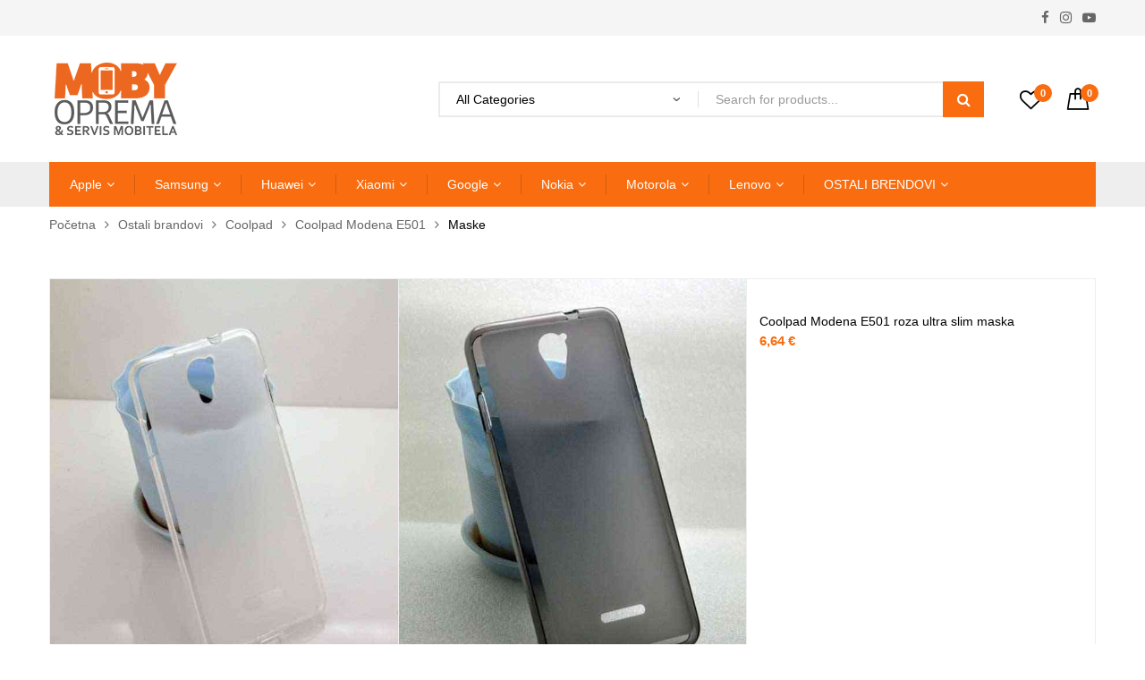

--- FILE ---
content_type: text/html; charset=UTF-8
request_url: https://www.mobyoprema.hr/product-category/ostali-brandovi/coolpad/coolpad-modena-e501/maske-coolpad-modena-e501/
body_size: 52095
content:
<!DOCTYPE html><html class="no-js" lang="hr"><head><script data-no-optimize="1">var litespeed_docref=sessionStorage.getItem("litespeed_docref");litespeed_docref&&(Object.defineProperty(document,"referrer",{get:function(){return litespeed_docref}}),sessionStorage.removeItem("litespeed_docref"));</script> <meta charset="UTF-8"/><meta name="viewport" content="width=device-width, initial-scale=1.0, maximum-scale=1.0"/><link rel="profile" href="https://gmpg.org/xfn/11"/> <script type="litespeed/javascript">document.documentElement.className=document.documentElement.className+' yes-js js_active js'</script> <meta name='robots' content='index, follow, max-image-preview:large, max-snippet:-1, max-video-preview:-1' /><style>img:is([sizes="auto" i], [sizes^="auto," i]) { contain-intrinsic-size: 3000px 1500px }</style> <script data-cfasync="false" data-pagespeed-no-defer>var gtm4wp_datalayer_name = "dataLayer";
	var dataLayer = dataLayer || [];
	const gtm4wp_use_sku_instead = false;
	const gtm4wp_currency = 'EUR';
	const gtm4wp_product_per_impression = false;
	const gtm4wp_clear_ecommerce = false;
	const gtm4wp_datalayer_max_timeout = 2000;</script> <title>Maske - Moby Oprema</title><link rel="canonical" href="https://www.mobyoprema.hr/product-category/ostali-brandovi/coolpad/coolpad-modena-e501/maske-coolpad-modena-e501/" /><meta property="og:locale" content="hr_HR" /><meta property="og:type" content="article" /><meta property="og:title" content="Maske - Moby Oprema" /><meta property="og:url" content="https://www.mobyoprema.hr/product-category/ostali-brandovi/coolpad/coolpad-modena-e501/maske-coolpad-modena-e501/" /><meta property="og:site_name" content="Moby Oprema" /><meta name="twitter:card" content="summary_large_image" /> <script type="application/ld+json" class="yoast-schema-graph">{"@context":"https://schema.org","@graph":[{"@type":"CollectionPage","@id":"https://www.mobyoprema.hr/product-category/ostali-brandovi/coolpad/coolpad-modena-e501/maske-coolpad-modena-e501/","url":"https://www.mobyoprema.hr/product-category/ostali-brandovi/coolpad/coolpad-modena-e501/maske-coolpad-modena-e501/","name":"Maske - Moby Oprema","isPartOf":{"@id":"https://www.mobyoprema.hr/#website"},"primaryImageOfPage":{"@id":"https://www.mobyoprema.hr/product-category/ostali-brandovi/coolpad/coolpad-modena-e501/maske-coolpad-modena-e501/#primaryimage"},"image":{"@id":"https://www.mobyoprema.hr/product-category/ostali-brandovi/coolpad/coolpad-modena-e501/maske-coolpad-modena-e501/#primaryimage"},"thumbnailUrl":"https://www.mobyoprema.hr/wp-content/uploads/2020/08/Coolpad-Modena-E501-bijela-ultra-slim-maska.jpg","breadcrumb":{"@id":"https://www.mobyoprema.hr/product-category/ostali-brandovi/coolpad/coolpad-modena-e501/maske-coolpad-modena-e501/#breadcrumb"},"inLanguage":"hr"},{"@type":"ImageObject","inLanguage":"hr","@id":"https://www.mobyoprema.hr/product-category/ostali-brandovi/coolpad/coolpad-modena-e501/maske-coolpad-modena-e501/#primaryimage","url":"https://www.mobyoprema.hr/wp-content/uploads/2020/08/Coolpad-Modena-E501-bijela-ultra-slim-maska.jpg","contentUrl":"https://www.mobyoprema.hr/wp-content/uploads/2020/08/Coolpad-Modena-E501-bijela-ultra-slim-maska.jpg","width":600,"height":700},{"@type":"BreadcrumbList","@id":"https://www.mobyoprema.hr/product-category/ostali-brandovi/coolpad/coolpad-modena-e501/maske-coolpad-modena-e501/#breadcrumb","itemListElement":[{"@type":"ListItem","position":1,"name":"Ostali brandovi","item":"https://www.mobyoprema.hr/product-category/ostali-brandovi/"},{"@type":"ListItem","position":2,"name":"Coolpad","item":"https://www.mobyoprema.hr/product-category/ostali-brandovi/coolpad/"},{"@type":"ListItem","position":3,"name":"Coolpad Modena E501","item":"https://www.mobyoprema.hr/product-category/ostali-brandovi/coolpad/coolpad-modena-e501/"},{"@type":"ListItem","position":4,"name":"Maske"}]},{"@type":"WebSite","@id":"https://www.mobyoprema.hr/#website","url":"https://www.mobyoprema.hr/","name":"Moby Oprema","description":"","potentialAction":[{"@type":"SearchAction","target":{"@type":"EntryPoint","urlTemplate":"https://www.mobyoprema.hr/?s={search_term_string}"},"query-input":{"@type":"PropertyValueSpecification","valueRequired":true,"valueName":"search_term_string"}}],"inLanguage":"hr"}]}</script> <link rel="alternate" type="application/rss+xml" title="Moby Oprema &raquo; Kanal" href="https://www.mobyoprema.hr/feed/" /><link rel="alternate" type="application/rss+xml" title="Moby Oprema &raquo; Kanal komentara" href="https://www.mobyoprema.hr/comments/feed/" /><link rel="alternate" type="application/rss+xml" title="Moby Oprema &raquo; Maske Kategorija kanal" href="https://www.mobyoprema.hr/product-category/ostali-brandovi/coolpad/coolpad-modena-e501/maske-coolpad-modena-e501/feed/" /><link data-optimized="2" rel="stylesheet" href="https://www.mobyoprema.hr/wp-content/litespeed/css/5ff0da0b0e27100f85d8526beeba1cb0.css?ver=b0091" /><style id='wp-block-library-theme-inline-css'>.wp-block-audio :where(figcaption){color:#555;font-size:13px;text-align:center}.is-dark-theme .wp-block-audio :where(figcaption){color:#ffffffa6}.wp-block-audio{margin:0 0 1em}.wp-block-code{border:1px solid #ccc;border-radius:4px;font-family:Menlo,Consolas,monaco,monospace;padding:.8em 1em}.wp-block-embed :where(figcaption){color:#555;font-size:13px;text-align:center}.is-dark-theme .wp-block-embed :where(figcaption){color:#ffffffa6}.wp-block-embed{margin:0 0 1em}.blocks-gallery-caption{color:#555;font-size:13px;text-align:center}.is-dark-theme .blocks-gallery-caption{color:#ffffffa6}:root :where(.wp-block-image figcaption){color:#555;font-size:13px;text-align:center}.is-dark-theme :root :where(.wp-block-image figcaption){color:#ffffffa6}.wp-block-image{margin:0 0 1em}.wp-block-pullquote{border-bottom:4px solid;border-top:4px solid;color:currentColor;margin-bottom:1.75em}.wp-block-pullquote cite,.wp-block-pullquote footer,.wp-block-pullquote__citation{color:currentColor;font-size:.8125em;font-style:normal;text-transform:uppercase}.wp-block-quote{border-left:.25em solid;margin:0 0 1.75em;padding-left:1em}.wp-block-quote cite,.wp-block-quote footer{color:currentColor;font-size:.8125em;font-style:normal;position:relative}.wp-block-quote:where(.has-text-align-right){border-left:none;border-right:.25em solid;padding-left:0;padding-right:1em}.wp-block-quote:where(.has-text-align-center){border:none;padding-left:0}.wp-block-quote.is-large,.wp-block-quote.is-style-large,.wp-block-quote:where(.is-style-plain){border:none}.wp-block-search .wp-block-search__label{font-weight:700}.wp-block-search__button{border:1px solid #ccc;padding:.375em .625em}:where(.wp-block-group.has-background){padding:1.25em 2.375em}.wp-block-separator.has-css-opacity{opacity:.4}.wp-block-separator{border:none;border-bottom:2px solid;margin-left:auto;margin-right:auto}.wp-block-separator.has-alpha-channel-opacity{opacity:1}.wp-block-separator:not(.is-style-wide):not(.is-style-dots){width:100px}.wp-block-separator.has-background:not(.is-style-dots){border-bottom:none;height:1px}.wp-block-separator.has-background:not(.is-style-wide):not(.is-style-dots){height:2px}.wp-block-table{margin:0 0 1em}.wp-block-table td,.wp-block-table th{word-break:normal}.wp-block-table :where(figcaption){color:#555;font-size:13px;text-align:center}.is-dark-theme .wp-block-table :where(figcaption){color:#ffffffa6}.wp-block-video :where(figcaption){color:#555;font-size:13px;text-align:center}.is-dark-theme .wp-block-video :where(figcaption){color:#ffffffa6}.wp-block-video{margin:0 0 1em}:root :where(.wp-block-template-part.has-background){margin-bottom:0;margin-top:0;padding:1.25em 2.375em}</style><style id='classic-theme-styles-inline-css'>/*! This file is auto-generated */
.wp-block-button__link{color:#fff;background-color:#32373c;border-radius:9999px;box-shadow:none;text-decoration:none;padding:calc(.667em + 2px) calc(1.333em + 2px);font-size:1.125em}.wp-block-file__button{background:#32373c;color:#fff;text-decoration:none}</style><style id='yith-wcwl-main-inline-css'>:root { --color-add-to-wishlist-background: #333333; --color-add-to-wishlist-text: #FFFFFF; --color-add-to-wishlist-border: #333333; --color-add-to-wishlist-background-hover: #333333; --color-add-to-wishlist-text-hover: #FFFFFF; --color-add-to-wishlist-border-hover: #333333; --rounded-corners-radius: 16px; --color-add-to-cart-background: #333333; --color-add-to-cart-text: #FFFFFF; --color-add-to-cart-border: #333333; --color-add-to-cart-background-hover: #4F4F4F; --color-add-to-cart-text-hover: #FFFFFF; --color-add-to-cart-border-hover: #4F4F4F; --add-to-cart-rounded-corners-radius: 16px; --color-button-style-1-background: #333333; --color-button-style-1-text: #FFFFFF; --color-button-style-1-border: #333333; --color-button-style-1-background-hover: #4F4F4F; --color-button-style-1-text-hover: #FFFFFF; --color-button-style-1-border-hover: #4F4F4F; --color-button-style-2-background: #333333; --color-button-style-2-text: #FFFFFF; --color-button-style-2-border: #333333; --color-button-style-2-background-hover: #4F4F4F; --color-button-style-2-text-hover: #FFFFFF; --color-button-style-2-border-hover: #4F4F4F; --color-wishlist-table-background: #FFFFFF; --color-wishlist-table-text: #6d6c6c; --color-wishlist-table-border: #FFFFFF; --color-headers-background: #F4F4F4; --color-share-button-color: #FFFFFF; --color-share-button-color-hover: #FFFFFF; --color-fb-button-background: #39599E; --color-fb-button-background-hover: #595A5A; --color-tw-button-background: #45AFE2; --color-tw-button-background-hover: #595A5A; --color-pr-button-background: #AB2E31; --color-pr-button-background-hover: #595A5A; --color-em-button-background: #FBB102; --color-em-button-background-hover: #595A5A; --color-wa-button-background: #00A901; --color-wa-button-background-hover: #595A5A; --feedback-duration: 3s } 
 :root { --color-add-to-wishlist-background: #333333; --color-add-to-wishlist-text: #FFFFFF; --color-add-to-wishlist-border: #333333; --color-add-to-wishlist-background-hover: #333333; --color-add-to-wishlist-text-hover: #FFFFFF; --color-add-to-wishlist-border-hover: #333333; --rounded-corners-radius: 16px; --color-add-to-cart-background: #333333; --color-add-to-cart-text: #FFFFFF; --color-add-to-cart-border: #333333; --color-add-to-cart-background-hover: #4F4F4F; --color-add-to-cart-text-hover: #FFFFFF; --color-add-to-cart-border-hover: #4F4F4F; --add-to-cart-rounded-corners-radius: 16px; --color-button-style-1-background: #333333; --color-button-style-1-text: #FFFFFF; --color-button-style-1-border: #333333; --color-button-style-1-background-hover: #4F4F4F; --color-button-style-1-text-hover: #FFFFFF; --color-button-style-1-border-hover: #4F4F4F; --color-button-style-2-background: #333333; --color-button-style-2-text: #FFFFFF; --color-button-style-2-border: #333333; --color-button-style-2-background-hover: #4F4F4F; --color-button-style-2-text-hover: #FFFFFF; --color-button-style-2-border-hover: #4F4F4F; --color-wishlist-table-background: #FFFFFF; --color-wishlist-table-text: #6d6c6c; --color-wishlist-table-border: #FFFFFF; --color-headers-background: #F4F4F4; --color-share-button-color: #FFFFFF; --color-share-button-color-hover: #FFFFFF; --color-fb-button-background: #39599E; --color-fb-button-background-hover: #595A5A; --color-tw-button-background: #45AFE2; --color-tw-button-background-hover: #595A5A; --color-pr-button-background: #AB2E31; --color-pr-button-background-hover: #595A5A; --color-em-button-background: #FBB102; --color-em-button-background-hover: #595A5A; --color-wa-button-background: #00A901; --color-wa-button-background-hover: #595A5A; --feedback-duration: 3s }</style><style id='global-styles-inline-css'>:root{--wp--preset--aspect-ratio--square: 1;--wp--preset--aspect-ratio--4-3: 4/3;--wp--preset--aspect-ratio--3-4: 3/4;--wp--preset--aspect-ratio--3-2: 3/2;--wp--preset--aspect-ratio--2-3: 2/3;--wp--preset--aspect-ratio--16-9: 16/9;--wp--preset--aspect-ratio--9-16: 9/16;--wp--preset--color--black: #000000;--wp--preset--color--cyan-bluish-gray: #abb8c3;--wp--preset--color--white: #ffffff;--wp--preset--color--pale-pink: #f78da7;--wp--preset--color--vivid-red: #cf2e2e;--wp--preset--color--luminous-vivid-orange: #ff6900;--wp--preset--color--luminous-vivid-amber: #fcb900;--wp--preset--color--light-green-cyan: #7bdcb5;--wp--preset--color--vivid-green-cyan: #00d084;--wp--preset--color--pale-cyan-blue: #8ed1fc;--wp--preset--color--vivid-cyan-blue: #0693e3;--wp--preset--color--vivid-purple: #9b51e0;--wp--preset--gradient--vivid-cyan-blue-to-vivid-purple: linear-gradient(135deg,rgba(6,147,227,1) 0%,rgb(155,81,224) 100%);--wp--preset--gradient--light-green-cyan-to-vivid-green-cyan: linear-gradient(135deg,rgb(122,220,180) 0%,rgb(0,208,130) 100%);--wp--preset--gradient--luminous-vivid-amber-to-luminous-vivid-orange: linear-gradient(135deg,rgba(252,185,0,1) 0%,rgba(255,105,0,1) 100%);--wp--preset--gradient--luminous-vivid-orange-to-vivid-red: linear-gradient(135deg,rgba(255,105,0,1) 0%,rgb(207,46,46) 100%);--wp--preset--gradient--very-light-gray-to-cyan-bluish-gray: linear-gradient(135deg,rgb(238,238,238) 0%,rgb(169,184,195) 100%);--wp--preset--gradient--cool-to-warm-spectrum: linear-gradient(135deg,rgb(74,234,220) 0%,rgb(151,120,209) 20%,rgb(207,42,186) 40%,rgb(238,44,130) 60%,rgb(251,105,98) 80%,rgb(254,248,76) 100%);--wp--preset--gradient--blush-light-purple: linear-gradient(135deg,rgb(255,206,236) 0%,rgb(152,150,240) 100%);--wp--preset--gradient--blush-bordeaux: linear-gradient(135deg,rgb(254,205,165) 0%,rgb(254,45,45) 50%,rgb(107,0,62) 100%);--wp--preset--gradient--luminous-dusk: linear-gradient(135deg,rgb(255,203,112) 0%,rgb(199,81,192) 50%,rgb(65,88,208) 100%);--wp--preset--gradient--pale-ocean: linear-gradient(135deg,rgb(255,245,203) 0%,rgb(182,227,212) 50%,rgb(51,167,181) 100%);--wp--preset--gradient--electric-grass: linear-gradient(135deg,rgb(202,248,128) 0%,rgb(113,206,126) 100%);--wp--preset--gradient--midnight: linear-gradient(135deg,rgb(2,3,129) 0%,rgb(40,116,252) 100%);--wp--preset--font-size--small: 13px;--wp--preset--font-size--medium: 20px;--wp--preset--font-size--large: 36px;--wp--preset--font-size--x-large: 42px;--wp--preset--spacing--20: 0.44rem;--wp--preset--spacing--30: 0.67rem;--wp--preset--spacing--40: 1rem;--wp--preset--spacing--50: 1.5rem;--wp--preset--spacing--60: 2.25rem;--wp--preset--spacing--70: 3.38rem;--wp--preset--spacing--80: 5.06rem;--wp--preset--shadow--natural: 6px 6px 9px rgba(0, 0, 0, 0.2);--wp--preset--shadow--deep: 12px 12px 50px rgba(0, 0, 0, 0.4);--wp--preset--shadow--sharp: 6px 6px 0px rgba(0, 0, 0, 0.2);--wp--preset--shadow--outlined: 6px 6px 0px -3px rgba(255, 255, 255, 1), 6px 6px rgba(0, 0, 0, 1);--wp--preset--shadow--crisp: 6px 6px 0px rgba(0, 0, 0, 1);}:where(.is-layout-flex){gap: 0.5em;}:where(.is-layout-grid){gap: 0.5em;}body .is-layout-flex{display: flex;}.is-layout-flex{flex-wrap: wrap;align-items: center;}.is-layout-flex > :is(*, div){margin: 0;}body .is-layout-grid{display: grid;}.is-layout-grid > :is(*, div){margin: 0;}:where(.wp-block-columns.is-layout-flex){gap: 2em;}:where(.wp-block-columns.is-layout-grid){gap: 2em;}:where(.wp-block-post-template.is-layout-flex){gap: 1.25em;}:where(.wp-block-post-template.is-layout-grid){gap: 1.25em;}.has-black-color{color: var(--wp--preset--color--black) !important;}.has-cyan-bluish-gray-color{color: var(--wp--preset--color--cyan-bluish-gray) !important;}.has-white-color{color: var(--wp--preset--color--white) !important;}.has-pale-pink-color{color: var(--wp--preset--color--pale-pink) !important;}.has-vivid-red-color{color: var(--wp--preset--color--vivid-red) !important;}.has-luminous-vivid-orange-color{color: var(--wp--preset--color--luminous-vivid-orange) !important;}.has-luminous-vivid-amber-color{color: var(--wp--preset--color--luminous-vivid-amber) !important;}.has-light-green-cyan-color{color: var(--wp--preset--color--light-green-cyan) !important;}.has-vivid-green-cyan-color{color: var(--wp--preset--color--vivid-green-cyan) !important;}.has-pale-cyan-blue-color{color: var(--wp--preset--color--pale-cyan-blue) !important;}.has-vivid-cyan-blue-color{color: var(--wp--preset--color--vivid-cyan-blue) !important;}.has-vivid-purple-color{color: var(--wp--preset--color--vivid-purple) !important;}.has-black-background-color{background-color: var(--wp--preset--color--black) !important;}.has-cyan-bluish-gray-background-color{background-color: var(--wp--preset--color--cyan-bluish-gray) !important;}.has-white-background-color{background-color: var(--wp--preset--color--white) !important;}.has-pale-pink-background-color{background-color: var(--wp--preset--color--pale-pink) !important;}.has-vivid-red-background-color{background-color: var(--wp--preset--color--vivid-red) !important;}.has-luminous-vivid-orange-background-color{background-color: var(--wp--preset--color--luminous-vivid-orange) !important;}.has-luminous-vivid-amber-background-color{background-color: var(--wp--preset--color--luminous-vivid-amber) !important;}.has-light-green-cyan-background-color{background-color: var(--wp--preset--color--light-green-cyan) !important;}.has-vivid-green-cyan-background-color{background-color: var(--wp--preset--color--vivid-green-cyan) !important;}.has-pale-cyan-blue-background-color{background-color: var(--wp--preset--color--pale-cyan-blue) !important;}.has-vivid-cyan-blue-background-color{background-color: var(--wp--preset--color--vivid-cyan-blue) !important;}.has-vivid-purple-background-color{background-color: var(--wp--preset--color--vivid-purple) !important;}.has-black-border-color{border-color: var(--wp--preset--color--black) !important;}.has-cyan-bluish-gray-border-color{border-color: var(--wp--preset--color--cyan-bluish-gray) !important;}.has-white-border-color{border-color: var(--wp--preset--color--white) !important;}.has-pale-pink-border-color{border-color: var(--wp--preset--color--pale-pink) !important;}.has-vivid-red-border-color{border-color: var(--wp--preset--color--vivid-red) !important;}.has-luminous-vivid-orange-border-color{border-color: var(--wp--preset--color--luminous-vivid-orange) !important;}.has-luminous-vivid-amber-border-color{border-color: var(--wp--preset--color--luminous-vivid-amber) !important;}.has-light-green-cyan-border-color{border-color: var(--wp--preset--color--light-green-cyan) !important;}.has-vivid-green-cyan-border-color{border-color: var(--wp--preset--color--vivid-green-cyan) !important;}.has-pale-cyan-blue-border-color{border-color: var(--wp--preset--color--pale-cyan-blue) !important;}.has-vivid-cyan-blue-border-color{border-color: var(--wp--preset--color--vivid-cyan-blue) !important;}.has-vivid-purple-border-color{border-color: var(--wp--preset--color--vivid-purple) !important;}.has-vivid-cyan-blue-to-vivid-purple-gradient-background{background: var(--wp--preset--gradient--vivid-cyan-blue-to-vivid-purple) !important;}.has-light-green-cyan-to-vivid-green-cyan-gradient-background{background: var(--wp--preset--gradient--light-green-cyan-to-vivid-green-cyan) !important;}.has-luminous-vivid-amber-to-luminous-vivid-orange-gradient-background{background: var(--wp--preset--gradient--luminous-vivid-amber-to-luminous-vivid-orange) !important;}.has-luminous-vivid-orange-to-vivid-red-gradient-background{background: var(--wp--preset--gradient--luminous-vivid-orange-to-vivid-red) !important;}.has-very-light-gray-to-cyan-bluish-gray-gradient-background{background: var(--wp--preset--gradient--very-light-gray-to-cyan-bluish-gray) !important;}.has-cool-to-warm-spectrum-gradient-background{background: var(--wp--preset--gradient--cool-to-warm-spectrum) !important;}.has-blush-light-purple-gradient-background{background: var(--wp--preset--gradient--blush-light-purple) !important;}.has-blush-bordeaux-gradient-background{background: var(--wp--preset--gradient--blush-bordeaux) !important;}.has-luminous-dusk-gradient-background{background: var(--wp--preset--gradient--luminous-dusk) !important;}.has-pale-ocean-gradient-background{background: var(--wp--preset--gradient--pale-ocean) !important;}.has-electric-grass-gradient-background{background: var(--wp--preset--gradient--electric-grass) !important;}.has-midnight-gradient-background{background: var(--wp--preset--gradient--midnight) !important;}.has-small-font-size{font-size: var(--wp--preset--font-size--small) !important;}.has-medium-font-size{font-size: var(--wp--preset--font-size--medium) !important;}.has-large-font-size{font-size: var(--wp--preset--font-size--large) !important;}.has-x-large-font-size{font-size: var(--wp--preset--font-size--x-large) !important;}
:where(.wp-block-post-template.is-layout-flex){gap: 1.25em;}:where(.wp-block-post-template.is-layout-grid){gap: 1.25em;}
:where(.wp-block-columns.is-layout-flex){gap: 2em;}:where(.wp-block-columns.is-layout-grid){gap: 2em;}
:root :where(.wp-block-pullquote){font-size: 1.5em;line-height: 1.6;}</style><style id='ovic-core-inline-css'>.vc_custom_1580392673002{padding-top: 0px !important;}.vc_custom_1580392518183 > .vc_column-inner {padding-top: 0px !important;}
 .vc_custom_1720519458553{padding-top: 30px !important;padding-right: 50px !important;padding-bottom: 30px !important;padding-left: 50px !important;background-color: #333333 !important;}.vc_custom_1582031899711{margin-top: 35px !important;margin-bottom: 8px !important;}.vc_custom_1582031879690{margin-top: 35px !important;margin-bottom: 8px !important;}.vc_custom_1582033221279{margin-top: 35px !important;margin-bottom: 8px !important;}.vc_custom_1582033234198{margin-top: 35px !important;margin-bottom: 16px !important;}</style><style id='woocommerce-inline-inline-css'>.woocommerce form .form-row .required { visibility: visible; }</style><style id='ovic-vc-style-inline-css'>.vc_custom_1580392673002{padding-top: 0px !important;}.vc_custom_1580392518183 > .vc_column-inner {padding-top: 0px !important;}</style><style id='font-awesome-inline-css'>[data-font="FontAwesome"]:before {font-family: 'FontAwesome' !important;content: attr(data-icon) !important;speak: none !important;font-weight: normal !important;font-variant: normal !important;text-transform: none !important;line-height: 1 !important;font-style: normal !important;-webkit-font-smoothing: antialiased !important;-moz-osx-font-smoothing: grayscale !important;}</style><style id='kuteshop-main-inline-css'>body{ --main-color-h:24; --main-color-s:95%; --main-color-l:52%; --default-color:#000;--main-color:#f96d10;}@media (max-width:1499px) and (min-width:992px){body{}} @media (min-width: 1230px){ body{ --main-container:1170px; } body.wcfm-store-page .site #main{ width:1200px !important; } } .vertical-menu > .menu-item:nth-child(n+12){ display: none; }</style><style id='megamenu-frontend-inline-css'>.vc_custom_1686741003918{margin: 20px !important;}.vc_custom_1686736200027{margin: 20px !important;}.vc_custom_1686736127854{margin: 20px !important;}.vc_custom_1686735909129{margin-top: 20px !important;margin-right: 20px !important;margin-bottom: 20px !important;margin-left: 20px !important;}.vc_custom_1686735814678{margin-top: 20px !important;margin-right: 20px !important;margin-bottom: 20px !important;margin-left: 20px !important;}</style> <script type="text/template" id="tmpl-ovic-notice-popup"><# if ( data.img_url != '' ) { #>
    <figure>
        <img src="{{data.img_url}}" alt="{{data.title}}" class="growl-thumb"/>
    </figure>
    <# } #>
    <p class="growl-content">
        <# if ( data.title != '' ) { #>
        <span>{{data.title}}</span>
        <# } #>
        {{{data.content}}}
    </p></script> <script type="litespeed/javascript" data-src="https://www.mobyoprema.hr/wp-includes/js/jquery/jquery.min.js?ver=3.7.1" id="jquery-core-js"></script> <script id="cookie-law-info-js-extra" type="litespeed/javascript">var Cli_Data={"nn_cookie_ids":[],"cookielist":[],"non_necessary_cookies":[],"ccpaEnabled":"","ccpaRegionBased":"","ccpaBarEnabled":"","strictlyEnabled":["necessary","obligatoire"],"ccpaType":"gdpr","js_blocking":"1","custom_integration":"","triggerDomRefresh":"","secure_cookies":""};var cli_cookiebar_settings={"animate_speed_hide":"500","animate_speed_show":"500","background":"#f96d10","border":"#b1a6a6c2","border_on":"","button_1_button_colour":"#444444","button_1_button_hover":"#363636","button_1_link_colour":"#fff","button_1_as_button":"1","button_1_new_win":"","button_2_button_colour":"#333","button_2_button_hover":"#292929","button_2_link_colour":"#444444","button_2_as_button":"","button_2_hidebar":"","button_3_button_colour":"#dedfe0","button_3_button_hover":"#b2b2b3","button_3_link_colour":"#333333","button_3_as_button":"1","button_3_new_win":"","button_4_button_colour":"#dedfe0","button_4_button_hover":"#b2b2b3","button_4_link_colour":"#333333","button_4_as_button":"1","button_7_button_colour":"#000000","button_7_button_hover":"#000000","button_7_link_colour":"#fff","button_7_as_button":"1","button_7_new_win":"","font_family":"inherit","header_fix":"","notify_animate_hide":"1","notify_animate_show":"1","notify_div_id":"#cookie-law-info-bar","notify_position_horizontal":"right","notify_position_vertical":"bottom","scroll_close":"","scroll_close_reload":"","accept_close_reload":"","reject_close_reload":"","showagain_tab":"","showagain_background":"#fff","showagain_border":"#000","showagain_div_id":"#cookie-law-info-again","showagain_x_position":"100px","text":"#ffffff","show_once_yn":"","show_once":"10000","logging_on":"","as_popup":"","popup_overlay":"1","bar_heading_text":"","cookie_bar_as":"banner","popup_showagain_position":"bottom-right","widget_position":"left"};var log_object={"ajax_url":"https:\/\/www.mobyoprema.hr\/wp-admin\/admin-ajax.php"}</script> <script id="wc-add-to-cart-js-extra" type="litespeed/javascript">var wc_add_to_cart_params={"ajax_url":"\/wp-admin\/admin-ajax.php","wc_ajax_url":"\/?wc-ajax=%%endpoint%%","i18n_view_cart":"Vidi ko\u0161aricu","cart_url":"https:\/\/www.mobyoprema.hr\/cart\/","is_cart":"","cart_redirect_after_add":"no"}</script> <script id="woocommerce-js-extra" type="litespeed/javascript">var woocommerce_params={"ajax_url":"\/wp-admin\/admin-ajax.php","wc_ajax_url":"\/?wc-ajax=%%endpoint%%","i18n_password_show":"Prika\u017ei lozinku","i18n_password_hide":"Sakrij lozinku"}</script> <script></script><link rel="https://api.w.org/" href="https://www.mobyoprema.hr/wp-json/" /><link rel="alternate" title="JSON" type="application/json" href="https://www.mobyoprema.hr/wp-json/wp/v2/product_cat/854" /><link rel="EditURI" type="application/rsd+xml" title="RSD" href="https://www.mobyoprema.hr/xmlrpc.php?rsd" /><meta name="generator" content="WordPress 6.8.3" /><meta name="generator" content="WooCommerce 10.3.5" /> <script data-cfasync="false" data-pagespeed-no-defer>var dataLayer_content = {"pagePostType":"product","pagePostType2":"tax-product","pageCategory":[],"customerTotalOrders":0,"customerTotalOrderValue":0,"customerFirstName":"","customerLastName":"","customerBillingFirstName":"","customerBillingLastName":"","customerBillingCompany":"","customerBillingAddress1":"","customerBillingAddress2":"","customerBillingCity":"","customerBillingState":"","customerBillingPostcode":"","customerBillingCountry":"","customerBillingEmail":"","customerBillingEmailHash":"","customerBillingPhone":"","customerShippingFirstName":"","customerShippingLastName":"","customerShippingCompany":"","customerShippingAddress1":"","customerShippingAddress2":"","customerShippingCity":"","customerShippingState":"","customerShippingPostcode":"","customerShippingCountry":"","cartContent":{"totals":{"applied_coupons":[],"discount_total":0,"subtotal":0,"total":0},"items":[]}};
	dataLayer.push( dataLayer_content );</script> <script data-cfasync="false" data-pagespeed-no-defer>(function(w,d,s,l,i){w[l]=w[l]||[];w[l].push({'gtm.start':
new Date().getTime(),event:'gtm.js'});var f=d.getElementsByTagName(s)[0],
j=d.createElement(s),dl=l!='dataLayer'?'&l='+l:'';j.async=true;j.src=
'//www.googletagmanager.com/gtm.js?id='+i+dl;f.parentNode.insertBefore(j,f);
})(window,document,'script','dataLayer','GTM-KSRH229');</script> <style>.dgwt-wcas-ico-magnifier,.dgwt-wcas-ico-magnifier-handler{max-width:20px}.dgwt-wcas-search-wrapp{max-width:600px}</style><noscript><style>.woocommerce-product-gallery{ opacity: 1 !important; }</style></noscript><meta name="generator" content="Powered by WPBakery Page Builder - drag and drop page builder for WordPress."/><meta name="generator" content="Powered by Slider Revolution 6.7.36 - responsive, Mobile-Friendly Slider Plugin for WordPress with comfortable drag and drop interface." /><link rel="preconnect" href="https://fonts.googleapis.com"><link rel="preconnect" href="https://fonts.gstatic.com" crossorigin><link rel="icon" href="https://www.mobyoprema.hr/wp-content/uploads/2020/01/favicon.png" sizes="32x32" /><link rel="icon" href="https://www.mobyoprema.hr/wp-content/uploads/2020/01/favicon.png" sizes="192x192" /><link rel="apple-touch-icon" href="https://www.mobyoprema.hr/wp-content/uploads/2020/01/favicon.png" /><meta name="msapplication-TileImage" content="https://www.mobyoprema.hr/wp-content/uploads/2020/01/favicon.png" /> <script type="litespeed/javascript">function setREVStartSize(e){window.RSIW=window.RSIW===undefined?window.innerWidth:window.RSIW;window.RSIH=window.RSIH===undefined?window.innerHeight:window.RSIH;try{var pw=document.getElementById(e.c).parentNode.offsetWidth,newh;pw=pw===0||isNaN(pw)||(e.l=="fullwidth"||e.layout=="fullwidth")?window.RSIW:pw;e.tabw=e.tabw===undefined?0:parseInt(e.tabw);e.thumbw=e.thumbw===undefined?0:parseInt(e.thumbw);e.tabh=e.tabh===undefined?0:parseInt(e.tabh);e.thumbh=e.thumbh===undefined?0:parseInt(e.thumbh);e.tabhide=e.tabhide===undefined?0:parseInt(e.tabhide);e.thumbhide=e.thumbhide===undefined?0:parseInt(e.thumbhide);e.mh=e.mh===undefined||e.mh==""||e.mh==="auto"?0:parseInt(e.mh,0);if(e.layout==="fullscreen"||e.l==="fullscreen")
newh=Math.max(e.mh,window.RSIH);else{e.gw=Array.isArray(e.gw)?e.gw:[e.gw];for(var i in e.rl)if(e.gw[i]===undefined||e.gw[i]===0)e.gw[i]=e.gw[i-1];e.gh=e.el===undefined||e.el===""||(Array.isArray(e.el)&&e.el.length==0)?e.gh:e.el;e.gh=Array.isArray(e.gh)?e.gh:[e.gh];for(var i in e.rl)if(e.gh[i]===undefined||e.gh[i]===0)e.gh[i]=e.gh[i-1];var nl=new Array(e.rl.length),ix=0,sl;e.tabw=e.tabhide>=pw?0:e.tabw;e.thumbw=e.thumbhide>=pw?0:e.thumbw;e.tabh=e.tabhide>=pw?0:e.tabh;e.thumbh=e.thumbhide>=pw?0:e.thumbh;for(var i in e.rl)nl[i]=e.rl[i]<window.RSIW?0:e.rl[i];sl=nl[0];for(var i in nl)if(sl>nl[i]&&nl[i]>0){sl=nl[i];ix=i}
var m=pw>(e.gw[ix]+e.tabw+e.thumbw)?1:(pw-(e.tabw+e.thumbw))/(e.gw[ix]);newh=(e.gh[ix]*m)+(e.tabh+e.thumbh)}
var el=document.getElementById(e.c);if(el!==null&&el)el.style.height=newh+"px";el=document.getElementById(e.c+"_wrapper");if(el!==null&&el){el.style.height=newh+"px";el.style.display="block"}}catch(e){console.log("Failure at Presize of Slider:"+e)}}</script> <style type="text/css">.ovic-menu-clone-wrap .head-menu-mobile{background-position:center center;background-repeat:no-repeat;background-attachment:scroll;background-size:cover;}</style><style id="wp-custom-css">.fluentform .ff_t_c p {
    color: #999999;
}</style><noscript><style>.wpb_animate_when_almost_visible { opacity: 1; }</style></noscript></head><body class="archive tax-product_cat term-maske-coolpad-modena-e501 term-854 wp-embed-responsive wp-theme-kuteshop wp-child-theme-kuteshop-child theme-kuteshop woocommerce woocommerce-page woocommerce-no-js  kuteshop-1.0.0 header-style-05 header-style-01 wpb-js-composer js-comp-ver-8.7.2 vc_responsive"><a href="#" class="overlay-body" aria-hidden="true"></a><div id="page" class="site"><header id="header" class="header style-05"><div class="header-section header-top"><div class="container"><div class="header-inner"><div class="header-start"></div><div class="header-end"><div class="header-social"><div class="inner">
<a href="https://www.facebook.com/mobyoprema">
<span class="icon fa fa-facebook"></span>
<span class="text">Facebook</span>
</a>
<a href="https://www.instagram.com/mobyoprema/">
<span class="icon fa fa-instagram"></span>
<span class="text">Instagram</span>
</a>
<a href="https://www.youtube.com/@MobyOpremahr">
<span class="icon fa fa-youtube-play"></span>
<span class="text">Youtube</span>
</a></div></div></div></div></div></div><div class="header-section header-mid"><div class="container"><div class="header-inner"><div class="logo"><a href="https://www.mobyoprema.hr/"><figure class="logo-image"><img data-lazyloaded="1" src="[data-uri]" width="150" height="81" alt="Moby Oprema" data-src="https://www.mobyoprema.hr/wp-content/uploads/2020/01/moby-logo-transparentan.png" class="_rw" /></figure></a></div><div class="block-search"><div class="dgwt-wcas-search-wrapp dgwt-wcas-has-submit js-dgwt-wcas-mobile-overlay-enabled"><form class="search-form dgwt-wcas-search-form" role="search" method="get"
action="https://www.mobyoprema.hr/"><div class="category">
<select  name='product_cat' id='1150240550' class='category-search-option' tabindex="1"><option value='0'>All Categories</option><option class="level-0" value="fsdfsdfdf">fsdfsdfdf</option><option class="level-0" value="google">Google</option><option class="level-1" value="google-pixel-8">&nbsp;&nbsp;&nbsp;Google Pixel 8</option><option class="level-0" value="uncategorized">Uncategorized</option><option class="level-0" value="dodatna-oprema">Dodatna Oprema</option><option class="level-1" value="kucni-punjaci">&nbsp;&nbsp;&nbsp;Kućni Punjači</option><option class="level-1" value="auto-punjaci">&nbsp;&nbsp;&nbsp;Auto punjači</option><option class="level-1" value="bezicni-punjaci">&nbsp;&nbsp;&nbsp;Bežični punjači</option><option class="level-1" value="kabeli">&nbsp;&nbsp;&nbsp;Kabeli</option><option class="level-2" value="lighting-kabeli">&nbsp;&nbsp;&nbsp;&nbsp;&nbsp;&nbsp;Lightning kabeli</option><option class="level-2" value="usb-c-kabeli">&nbsp;&nbsp;&nbsp;&nbsp;&nbsp;&nbsp;USB-C kabeli</option><option class="level-2" value="micro-usb-kabeli">&nbsp;&nbsp;&nbsp;&nbsp;&nbsp;&nbsp;Micro USB kabeli</option><option class="level-1" value="auto-drzaci">&nbsp;&nbsp;&nbsp;Auto držači</option><option class="level-1" value="selfie-stapovi-i-gadgeti">&nbsp;&nbsp;&nbsp;Selfie štapovi i gadgeti</option><option class="level-1" value="prijenosne-baterije">&nbsp;&nbsp;&nbsp;Prijenosne baterije</option><option class="level-1" value="memorijske-kartice-i-usb-stikovi">&nbsp;&nbsp;&nbsp;Memorijske kartice</option><option class="level-1" value="adapteri">&nbsp;&nbsp;&nbsp;Adapteri</option><option class="level-1" value="bluetooth-slusalice">&nbsp;&nbsp;&nbsp;Bluetooth slušalice</option><option class="level-1" value="zvucnici">&nbsp;&nbsp;&nbsp;Zvučnici</option><option class="level-1" value="slusalice">&nbsp;&nbsp;&nbsp;Slušalice</option><option class="level-0" value="baterije">Baterije</option><option class="level-1" value="samsung-baterije">&nbsp;&nbsp;&nbsp;Samsung baterije</option><option class="level-1" value="meizu-baterije">&nbsp;&nbsp;&nbsp;Meizu baterije</option><option class="level-1" value="xiaomi-baterije">&nbsp;&nbsp;&nbsp;Xiaomi baterije</option><option class="level-1" value="lenovo-baterije-baterije">&nbsp;&nbsp;&nbsp;Lenovo baterije</option><option class="level-1" value="blackberry-baterije">&nbsp;&nbsp;&nbsp;Blackberry baterije</option><option class="level-1" value="iphone-baterije">&nbsp;&nbsp;&nbsp;Iphone baterije</option><option class="level-1" value="alcatel-baterije">&nbsp;&nbsp;&nbsp;Alcatel baterije</option><option class="level-1" value="htc-baterije-baterije">&nbsp;&nbsp;&nbsp;HTC baterije</option><option class="level-1" value="lg-baterije">&nbsp;&nbsp;&nbsp;LG baterije</option><option class="level-1" value="nokia-baterije-baterije">&nbsp;&nbsp;&nbsp;Nokia baterije</option><option class="level-1" value="huawei-baterije">&nbsp;&nbsp;&nbsp;Huawei baterije</option><option class="level-1" value="sony-xperia-baterije">&nbsp;&nbsp;&nbsp;Sony Xperia baterije</option><option class="level-1" value="cat-baterije">&nbsp;&nbsp;&nbsp;CAT baterije</option><option class="level-0" value="apple">Apple</option><option class="level-1" value="iphone-16-pro-max">&nbsp;&nbsp;&nbsp;iPhone 16 Pro Max</option><option class="level-2" value="maske-iphone-16-pro-max">&nbsp;&nbsp;&nbsp;&nbsp;&nbsp;&nbsp;Maske</option><option class="level-2" value="torbice-iphone-16-pro-max">&nbsp;&nbsp;&nbsp;&nbsp;&nbsp;&nbsp;Torbice</option><option class="level-2" value="zastita-za-ekran-iphone-16-pro-max">&nbsp;&nbsp;&nbsp;&nbsp;&nbsp;&nbsp;Zaštita za ekran</option><option class="level-2" value="dodatna-oprema-iphone-16-pro-max">&nbsp;&nbsp;&nbsp;&nbsp;&nbsp;&nbsp;Dodatna oprema</option><option class="level-1" value="iphone-16-pro">&nbsp;&nbsp;&nbsp;iPhone 16 Pro</option><option class="level-2" value="maske-iphone-16-pro">&nbsp;&nbsp;&nbsp;&nbsp;&nbsp;&nbsp;Maske</option><option class="level-2" value="torbice-iphone-16-pro">&nbsp;&nbsp;&nbsp;&nbsp;&nbsp;&nbsp;Torbice</option><option class="level-2" value="zastita-za-ekran-iphone-16-pro">&nbsp;&nbsp;&nbsp;&nbsp;&nbsp;&nbsp;Zaštita za ekran</option><option class="level-2" value="dodatna-oprema-iphone-16-pro">&nbsp;&nbsp;&nbsp;&nbsp;&nbsp;&nbsp;Dodatna oprema</option><option class="level-1" value="iphone-16-plus">&nbsp;&nbsp;&nbsp;iPhone 16 Plus</option><option class="level-2" value="maske-iphone-16-plus">&nbsp;&nbsp;&nbsp;&nbsp;&nbsp;&nbsp;Maske</option><option class="level-2" value="torbice-iphone-16-plus">&nbsp;&nbsp;&nbsp;&nbsp;&nbsp;&nbsp;Torbice</option><option class="level-2" value="zastita-za-ekran-iphone-16-plus">&nbsp;&nbsp;&nbsp;&nbsp;&nbsp;&nbsp;Zaštita za ekran</option><option class="level-2" value="dodatna-oprema-iphone-16-plus">&nbsp;&nbsp;&nbsp;&nbsp;&nbsp;&nbsp;Dodatna oprema</option><option class="level-1" value="iphone-16">&nbsp;&nbsp;&nbsp;iPhone 16</option><option class="level-2" value="maske-iphone-16">&nbsp;&nbsp;&nbsp;&nbsp;&nbsp;&nbsp;Maske</option><option class="level-2" value="torbice-iphone-16">&nbsp;&nbsp;&nbsp;&nbsp;&nbsp;&nbsp;Torbice</option><option class="level-2" value="zastita-za-ekran-iphone-16">&nbsp;&nbsp;&nbsp;&nbsp;&nbsp;&nbsp;Zaštita za ekran</option><option class="level-2" value="dodatna-oprema-iphone-16">&nbsp;&nbsp;&nbsp;&nbsp;&nbsp;&nbsp;Dodatna oprema</option><option class="level-1" value="iphone-15-pro-max">&nbsp;&nbsp;&nbsp;iPhone 15 Pro Max</option><option class="level-2" value="maske-iphone-15-pro-max">&nbsp;&nbsp;&nbsp;&nbsp;&nbsp;&nbsp;Maske</option><option class="level-2" value="torbice-iphone-15-pro-max">&nbsp;&nbsp;&nbsp;&nbsp;&nbsp;&nbsp;Torbice</option><option class="level-2" value="zastita-za-ekran-iphone-15-pro-max">&nbsp;&nbsp;&nbsp;&nbsp;&nbsp;&nbsp;Zastita za ekran</option><option class="level-2" value="dodatna-oprema-iphone-15-pro-max">&nbsp;&nbsp;&nbsp;&nbsp;&nbsp;&nbsp;Dodatna oprema</option><option class="level-1" value="iphone-15-pro">&nbsp;&nbsp;&nbsp;iPhone 15 Pro</option><option class="level-2" value="maske-iphone-15-pro">&nbsp;&nbsp;&nbsp;&nbsp;&nbsp;&nbsp;Maske</option><option class="level-2" value="torbe">&nbsp;&nbsp;&nbsp;&nbsp;&nbsp;&nbsp;Torbe</option><option class="level-2" value="zastita-za-ekran-iphone-15-pro">&nbsp;&nbsp;&nbsp;&nbsp;&nbsp;&nbsp;Zaštita za ekran</option><option class="level-2" value="dodatna-oprema-iphone-15-pro">&nbsp;&nbsp;&nbsp;&nbsp;&nbsp;&nbsp;Dodatna Oprema</option><option class="level-1" value="iphone-15-plus">&nbsp;&nbsp;&nbsp;iPhone 15 Plus</option><option class="level-2" value="maske-iphone-15-plus">&nbsp;&nbsp;&nbsp;&nbsp;&nbsp;&nbsp;Maske</option><option class="level-2" value="torbice-iphone-15-plus">&nbsp;&nbsp;&nbsp;&nbsp;&nbsp;&nbsp;Torbice</option><option class="level-2" value="zastita-za-ekran-iphone-15-plus">&nbsp;&nbsp;&nbsp;&nbsp;&nbsp;&nbsp;Zaštita za ekran</option><option class="level-2" value="dodatna-oprema-iphone-15-plus">&nbsp;&nbsp;&nbsp;&nbsp;&nbsp;&nbsp;Dodatna Oprema</option><option class="level-1" value="iphone-15">&nbsp;&nbsp;&nbsp;iPhone 15</option><option class="level-2" value="maske-iphone-15">&nbsp;&nbsp;&nbsp;&nbsp;&nbsp;&nbsp;Maske</option><option class="level-2" value="torbice-iphone-15">&nbsp;&nbsp;&nbsp;&nbsp;&nbsp;&nbsp;Torbice</option><option class="level-2" value="zastita-za-ekran-iphone-15">&nbsp;&nbsp;&nbsp;&nbsp;&nbsp;&nbsp;Zaštita za ekran</option><option class="level-2" value="dodatna-oprema-iphone-15">&nbsp;&nbsp;&nbsp;&nbsp;&nbsp;&nbsp;Dodatna oprema</option><option class="level-1" value="iphone-14-pro-max">&nbsp;&nbsp;&nbsp;iPhone 14 Pro Max</option><option class="level-2" value="maske-iphone-14-pro-max">&nbsp;&nbsp;&nbsp;&nbsp;&nbsp;&nbsp;Maske</option><option class="level-2" value="torbice-iphone-14-pro-max">&nbsp;&nbsp;&nbsp;&nbsp;&nbsp;&nbsp;Torbice</option><option class="level-2" value="zastita-za-ekran-iphone-14-pro-max">&nbsp;&nbsp;&nbsp;&nbsp;&nbsp;&nbsp;Zaštita za ekran</option><option class="level-2" value="dodatna-oprema-iphone-14-pro-max">&nbsp;&nbsp;&nbsp;&nbsp;&nbsp;&nbsp;Dodatna oprema</option><option class="level-1" value="iphone-14-pro">&nbsp;&nbsp;&nbsp;iPhone 14 Pro</option><option class="level-2" value="maske-iphone-14-pro">&nbsp;&nbsp;&nbsp;&nbsp;&nbsp;&nbsp;Maske</option><option class="level-2" value="torbice-iphone-14-pro">&nbsp;&nbsp;&nbsp;&nbsp;&nbsp;&nbsp;Torbice</option><option class="level-2" value="zastita-za-ekran-iphone-14-pro">&nbsp;&nbsp;&nbsp;&nbsp;&nbsp;&nbsp;Zaštita za ekran</option><option class="level-2" value="dodatna-oprema-iphone-14-pro">&nbsp;&nbsp;&nbsp;&nbsp;&nbsp;&nbsp;Dodatna oprema</option><option class="level-1" value="iphone-14-plus">&nbsp;&nbsp;&nbsp;iPhone 14 Plus</option><option class="level-2" value="maske-iphone-14-max">&nbsp;&nbsp;&nbsp;&nbsp;&nbsp;&nbsp;Maske</option><option class="level-2" value="torbice-iphone-14-max">&nbsp;&nbsp;&nbsp;&nbsp;&nbsp;&nbsp;Torbice</option><option class="level-2" value="zastita-za-ekran-iphone-14-max">&nbsp;&nbsp;&nbsp;&nbsp;&nbsp;&nbsp;Zaštita za ekran</option><option class="level-2" value="dodatna-oprema-iphone-14-max">&nbsp;&nbsp;&nbsp;&nbsp;&nbsp;&nbsp;Dodatna oprema</option><option class="level-1" value="iphone-14">&nbsp;&nbsp;&nbsp;iPhone 14</option><option class="level-2" value="maske-iphone-14">&nbsp;&nbsp;&nbsp;&nbsp;&nbsp;&nbsp;Maske</option><option class="level-2" value="torbice-iphone-14">&nbsp;&nbsp;&nbsp;&nbsp;&nbsp;&nbsp;Torbice</option><option class="level-2" value="zastita-za-ekran-iphone-14">&nbsp;&nbsp;&nbsp;&nbsp;&nbsp;&nbsp;Zaštita za ekran</option><option class="level-2" value="dodatna-oprema-iphone-14">&nbsp;&nbsp;&nbsp;&nbsp;&nbsp;&nbsp;Dodatna oprema</option><option class="level-1" value="iphone-13-pro-max">&nbsp;&nbsp;&nbsp;iPhone 13 Pro Max</option><option class="level-2" value="maske-iphone-13-pro-max">&nbsp;&nbsp;&nbsp;&nbsp;&nbsp;&nbsp;Maske</option><option class="level-2" value="torbice-iphone-13-pro-max">&nbsp;&nbsp;&nbsp;&nbsp;&nbsp;&nbsp;Torbice</option><option class="level-2" value="zastita-za-ekran-iphone-13-pro-max">&nbsp;&nbsp;&nbsp;&nbsp;&nbsp;&nbsp;Zaštita za ekran</option><option class="level-2" value="dodatna-oprema-iphone-13-pro-max">&nbsp;&nbsp;&nbsp;&nbsp;&nbsp;&nbsp;Dodatna oprema</option><option class="level-1" value="iphone-13-pro">&nbsp;&nbsp;&nbsp;iPhone 13 Pro</option><option class="level-2" value="maske-iphone-13-pro">&nbsp;&nbsp;&nbsp;&nbsp;&nbsp;&nbsp;Maske</option><option class="level-2" value="torbice-iphone-13-pro">&nbsp;&nbsp;&nbsp;&nbsp;&nbsp;&nbsp;Torbice</option><option class="level-2" value="zastita-za-ekran-iphone-13-pro">&nbsp;&nbsp;&nbsp;&nbsp;&nbsp;&nbsp;Zaštita za ekran</option><option class="level-2" value="dodatna-oprema-iphone-13-pro">&nbsp;&nbsp;&nbsp;&nbsp;&nbsp;&nbsp;Dodatna oprema</option><option class="level-1" value="iphone-13">&nbsp;&nbsp;&nbsp;iPhone 13</option><option class="level-2" value="maske-iphone-13">&nbsp;&nbsp;&nbsp;&nbsp;&nbsp;&nbsp;Maske</option><option class="level-2" value="torbice-iphone-13">&nbsp;&nbsp;&nbsp;&nbsp;&nbsp;&nbsp;Torbice</option><option class="level-2" value="zastita-za-ekran-iphone-13">&nbsp;&nbsp;&nbsp;&nbsp;&nbsp;&nbsp;Zaštita za ekran</option><option class="level-2" value="dodatna-oprema-iphone-13">&nbsp;&nbsp;&nbsp;&nbsp;&nbsp;&nbsp;Dodatna oprema</option><option class="level-1" value="iphone-13-mini">&nbsp;&nbsp;&nbsp;iPhone 13 Mini</option><option class="level-2" value="maske-iphone-13-mini">&nbsp;&nbsp;&nbsp;&nbsp;&nbsp;&nbsp;Maske</option><option class="level-2" value="torbice-iphone-13-mini">&nbsp;&nbsp;&nbsp;&nbsp;&nbsp;&nbsp;Torbice</option><option class="level-2" value="zastita-za-ekran-iphone-13-mini">&nbsp;&nbsp;&nbsp;&nbsp;&nbsp;&nbsp;Zaštita za ekran</option><option class="level-2" value="dodatna-oprema-iphone-13-mini">&nbsp;&nbsp;&nbsp;&nbsp;&nbsp;&nbsp;Dodatna oprema</option><option class="level-1" value="iphone-12-pro-max">&nbsp;&nbsp;&nbsp;iPhone 12 Pro Max</option><option class="level-2" value="maske-iphone-12-pro-max">&nbsp;&nbsp;&nbsp;&nbsp;&nbsp;&nbsp;Maske</option><option class="level-2" value="torbice-iphone-12-pro-max">&nbsp;&nbsp;&nbsp;&nbsp;&nbsp;&nbsp;Torbice</option><option class="level-2" value="zastita-za-ekran-iphone-12-pro-max">&nbsp;&nbsp;&nbsp;&nbsp;&nbsp;&nbsp;Zaštita za ekran</option><option class="level-2" value="dodatna-oprema-iphone-12-pro-max">&nbsp;&nbsp;&nbsp;&nbsp;&nbsp;&nbsp;Dodatna oprema</option><option class="level-1" value="iphone-12-pro">&nbsp;&nbsp;&nbsp;iPhone 12/12 Pro</option><option class="level-2" value="iphone-12-pro-maske">&nbsp;&nbsp;&nbsp;&nbsp;&nbsp;&nbsp;Maske</option><option class="level-2" value="torbice-iphone-12-pro">&nbsp;&nbsp;&nbsp;&nbsp;&nbsp;&nbsp;Torbice</option><option class="level-2" value="zastita-za-ekran-iphone-12-pro">&nbsp;&nbsp;&nbsp;&nbsp;&nbsp;&nbsp;Zaštita za ekran</option><option class="level-2" value="dodatna-oprema-iphone-12-pro">&nbsp;&nbsp;&nbsp;&nbsp;&nbsp;&nbsp;Dodatna oprema</option><option class="level-1" value="iphone-12-mini">&nbsp;&nbsp;&nbsp;iPhone 12 Mini</option><option class="level-2" value="maske-iphone-12-mini">&nbsp;&nbsp;&nbsp;&nbsp;&nbsp;&nbsp;Maske</option><option class="level-2" value="torbice-iphone-12-mini">&nbsp;&nbsp;&nbsp;&nbsp;&nbsp;&nbsp;Torbice</option><option class="level-2" value="zastita-za-ekran-iphone-12-mini">&nbsp;&nbsp;&nbsp;&nbsp;&nbsp;&nbsp;Zaštita za ekran</option><option class="level-2" value="dodatna-oprema-iphone-12-mini">&nbsp;&nbsp;&nbsp;&nbsp;&nbsp;&nbsp;Dodatna oprema</option><option class="level-1" value="iphone-11-pro-max">&nbsp;&nbsp;&nbsp;iPhone 11 Pro Max</option><option class="level-2" value="maske-iphone-11-pro-max">&nbsp;&nbsp;&nbsp;&nbsp;&nbsp;&nbsp;Maske</option><option class="level-2" value="torbice-iphone-11-pro-max">&nbsp;&nbsp;&nbsp;&nbsp;&nbsp;&nbsp;Torbice</option><option class="level-2" value="zastita-za-ekran-iphone-11-pro-max">&nbsp;&nbsp;&nbsp;&nbsp;&nbsp;&nbsp;Zaštita za ekran</option><option class="level-2" value="dodatna-oprema-iphone-11-pro-max">&nbsp;&nbsp;&nbsp;&nbsp;&nbsp;&nbsp;Dodatna oprema</option><option class="level-1" value="iphone-11-pro">&nbsp;&nbsp;&nbsp;iPhone 11 Pro</option><option class="level-2" value="maske-iphone-11-pro">&nbsp;&nbsp;&nbsp;&nbsp;&nbsp;&nbsp;Maske</option><option class="level-2" value="torbice-iphone-11-pro">&nbsp;&nbsp;&nbsp;&nbsp;&nbsp;&nbsp;Torbice</option><option class="level-2" value="zastita-za-ekran-iphone-11-pro">&nbsp;&nbsp;&nbsp;&nbsp;&nbsp;&nbsp;Zaštita za ekran</option><option class="level-2" value="dodatna-oprema-iphone-11-pro">&nbsp;&nbsp;&nbsp;&nbsp;&nbsp;&nbsp;Dodatna oprema</option><option class="level-1" value="iphone-11">&nbsp;&nbsp;&nbsp;iPhone 11</option><option class="level-2" value="maske-iphone-11">&nbsp;&nbsp;&nbsp;&nbsp;&nbsp;&nbsp;Maske</option><option class="level-2" value="torbice-iphone-11">&nbsp;&nbsp;&nbsp;&nbsp;&nbsp;&nbsp;Torbice</option><option class="level-2" value="zastita-za-ekran-iphone-11">&nbsp;&nbsp;&nbsp;&nbsp;&nbsp;&nbsp;Zaštita za ekran</option><option class="level-2" value="dodatna-oprema-iphone-11">&nbsp;&nbsp;&nbsp;&nbsp;&nbsp;&nbsp;Dodatna oprema</option><option class="level-1" value="iphone-x">&nbsp;&nbsp;&nbsp;iPhone X/XS</option><option class="level-2" value="maske-iphone-x">&nbsp;&nbsp;&nbsp;&nbsp;&nbsp;&nbsp;Maske</option><option class="level-2" value="torbice-iphone-x">&nbsp;&nbsp;&nbsp;&nbsp;&nbsp;&nbsp;Torbice</option><option class="level-2" value="zastita-za-ekran-iphone-x">&nbsp;&nbsp;&nbsp;&nbsp;&nbsp;&nbsp;Zaštita za ekran</option><option class="level-1" value="iphone-xs-max">&nbsp;&nbsp;&nbsp;iPhone XS Max</option><option class="level-2" value="maske-iphone-xs-max">&nbsp;&nbsp;&nbsp;&nbsp;&nbsp;&nbsp;Maske</option><option class="level-2" value="torbice-iphone-xs-max">&nbsp;&nbsp;&nbsp;&nbsp;&nbsp;&nbsp;Torbice</option><option class="level-2" value="zastita-za-ekran-iphone-xs-max">&nbsp;&nbsp;&nbsp;&nbsp;&nbsp;&nbsp;Zaštita za ekran</option><option class="level-2" value="dodatna-oprema-iphone-xs-max">&nbsp;&nbsp;&nbsp;&nbsp;&nbsp;&nbsp;Dodatna oprema</option><option class="level-1" value="iphone-xr">&nbsp;&nbsp;&nbsp;iPhone XR</option><option class="level-2" value="maske-iphone-xr">&nbsp;&nbsp;&nbsp;&nbsp;&nbsp;&nbsp;Maske</option><option class="level-2" value="torbice-iphone-xr">&nbsp;&nbsp;&nbsp;&nbsp;&nbsp;&nbsp;Torbice</option><option class="level-2" value="zastita-za-ekran-iphone-xr">&nbsp;&nbsp;&nbsp;&nbsp;&nbsp;&nbsp;Zaštita za ekran</option><option class="level-2" value="dodatna-oprema-iphone-xr">&nbsp;&nbsp;&nbsp;&nbsp;&nbsp;&nbsp;Dodatna oprema</option><option class="level-1" value="iphone-8">&nbsp;&nbsp;&nbsp;iPhone 7/8/SE 2020</option><option class="level-2" value="maske-iphone-8">&nbsp;&nbsp;&nbsp;&nbsp;&nbsp;&nbsp;Maske</option><option class="level-2" value="torbice-iphone-8">&nbsp;&nbsp;&nbsp;&nbsp;&nbsp;&nbsp;Torbice</option><option class="level-2" value="zastita-za-ekran-iphone-8">&nbsp;&nbsp;&nbsp;&nbsp;&nbsp;&nbsp;Zaštita za ekran</option><option class="level-2" value="dodatna-oprema-iphone-8">&nbsp;&nbsp;&nbsp;&nbsp;&nbsp;&nbsp;Dodatna oprema</option><option class="level-1" value="iphone-7-plus-8-plus">&nbsp;&nbsp;&nbsp;iPhone 7 Plus/8 Plus</option><option class="level-2" value="maske-iphone-7-plus-8-plus">&nbsp;&nbsp;&nbsp;&nbsp;&nbsp;&nbsp;Maske</option><option class="level-2" value="torbice-iphone-7-plus-8-plus">&nbsp;&nbsp;&nbsp;&nbsp;&nbsp;&nbsp;Torbice</option><option class="level-2" value="zastita-za-ekran-iphone-7-plus-8-plus">&nbsp;&nbsp;&nbsp;&nbsp;&nbsp;&nbsp;Zaštita za ekran</option><option class="level-1" value="iphone-6">&nbsp;&nbsp;&nbsp;iPhone 6</option><option class="level-2" value="maske-iphone-6">&nbsp;&nbsp;&nbsp;&nbsp;&nbsp;&nbsp;Maske</option><option class="level-2" value="torbice-iphone-6">&nbsp;&nbsp;&nbsp;&nbsp;&nbsp;&nbsp;Torbice</option><option class="level-2" value="zastita-za-ekran-iphone-6">&nbsp;&nbsp;&nbsp;&nbsp;&nbsp;&nbsp;Zaštita za ekran</option><option class="level-2" value="dodatna-oprema-iphone-6">&nbsp;&nbsp;&nbsp;&nbsp;&nbsp;&nbsp;Dodatna oprema</option><option class="level-1" value="iphone-6-6s">&nbsp;&nbsp;&nbsp;iPhone 6-6S</option><option class="level-2" value="maske-iphone-6-6s">&nbsp;&nbsp;&nbsp;&nbsp;&nbsp;&nbsp;Maske</option><option class="level-2" value="dodatna-oprema-iphone-6-6s">&nbsp;&nbsp;&nbsp;&nbsp;&nbsp;&nbsp;Dodatna oprema</option><option class="level-1" value="iphone-6-plus">&nbsp;&nbsp;&nbsp;iPhone 6 Plus</option><option class="level-2" value="maske-iphone-6-plus">&nbsp;&nbsp;&nbsp;&nbsp;&nbsp;&nbsp;Maske</option><option class="level-2" value="torbice-iphone-6-plus">&nbsp;&nbsp;&nbsp;&nbsp;&nbsp;&nbsp;Torbice</option><option class="level-2" value="zastita-za-ekran-iphone-6-plus">&nbsp;&nbsp;&nbsp;&nbsp;&nbsp;&nbsp;Zaštita za ekran</option><option class="level-2" value="dodatna-oprema-iphone-6-plus">&nbsp;&nbsp;&nbsp;&nbsp;&nbsp;&nbsp;Dodatna oprema</option><option class="level-1" value="iphone-5">&nbsp;&nbsp;&nbsp;iPhone 5</option><option class="level-2" value="maske-iphone-5">&nbsp;&nbsp;&nbsp;&nbsp;&nbsp;&nbsp;Maske</option><option class="level-2" value="torbice-iphone-5">&nbsp;&nbsp;&nbsp;&nbsp;&nbsp;&nbsp;Torbice</option><option class="level-2" value="dodatna-oprema-iphone-5">&nbsp;&nbsp;&nbsp;&nbsp;&nbsp;&nbsp;Dodatna oprema</option><option class="level-1" value="iphone-5c">&nbsp;&nbsp;&nbsp;iPhone 5C</option><option class="level-2" value="maske-iphone-5c">&nbsp;&nbsp;&nbsp;&nbsp;&nbsp;&nbsp;Maske</option><option class="level-2" value="torbice-iphone-5c">&nbsp;&nbsp;&nbsp;&nbsp;&nbsp;&nbsp;Torbice</option><option class="level-2" value="zastita-za-ekran-iphone-5c">&nbsp;&nbsp;&nbsp;&nbsp;&nbsp;&nbsp;Zaštita za ekran</option><option class="level-2" value="dodatna-oprema-iphone-5c">&nbsp;&nbsp;&nbsp;&nbsp;&nbsp;&nbsp;Dodatna oprema</option><option class="level-0" value="samsung">Samsung</option><option class="level-1" value="samsung-s25-ultra">&nbsp;&nbsp;&nbsp;Samsung S25 ultra</option><option class="level-2" value="11">&nbsp;&nbsp;&nbsp;&nbsp;&nbsp;&nbsp;11</option><option class="level-2" value="llp">&nbsp;&nbsp;&nbsp;&nbsp;&nbsp;&nbsp;llp</option><option class="level-2" value="ik">&nbsp;&nbsp;&nbsp;&nbsp;&nbsp;&nbsp;ik</option><option class="level-2" value="maske-samsung-s25-ultra">&nbsp;&nbsp;&nbsp;&nbsp;&nbsp;&nbsp;Maske</option><option class="level-2" value="torbice-samsung-s25-ultra">&nbsp;&nbsp;&nbsp;&nbsp;&nbsp;&nbsp;Torbice</option><option class="level-3" value="ii">&nbsp;&nbsp;&nbsp;&nbsp;&nbsp;&nbsp;&nbsp;&nbsp;&nbsp;ii</option><option class="level-2" value="zastita-za-ekran-samsung-s25-ultra">&nbsp;&nbsp;&nbsp;&nbsp;&nbsp;&nbsp;Zaštita za ekran</option><option class="level-2" value="dodatna-oprema-samsung-s25-ultra">&nbsp;&nbsp;&nbsp;&nbsp;&nbsp;&nbsp;Dodatna Oprema</option><option class="level-2" value="uj">&nbsp;&nbsp;&nbsp;&nbsp;&nbsp;&nbsp;uj</option><option class="level-1" value="samsung-s25-plus">&nbsp;&nbsp;&nbsp;Samsung S25 plus</option><option class="level-2" value="zastita-za-ekran-samsung-s25-plus">&nbsp;&nbsp;&nbsp;&nbsp;&nbsp;&nbsp;Zaštita za ekran</option><option class="level-2" value="dodatna-oprema-samsung-s25-plus">&nbsp;&nbsp;&nbsp;&nbsp;&nbsp;&nbsp;Dodatna oprema</option><option class="level-2" value="maske-samsung-s25-plus">&nbsp;&nbsp;&nbsp;&nbsp;&nbsp;&nbsp;Maske</option><option class="level-2" value="torbice-samsung-s25-plus">&nbsp;&nbsp;&nbsp;&nbsp;&nbsp;&nbsp;Torbice</option><option class="level-1" value="samsung-s25">&nbsp;&nbsp;&nbsp;Samsung S25</option><option class="level-2" value="ll">&nbsp;&nbsp;&nbsp;&nbsp;&nbsp;&nbsp;ll</option><option class="level-2" value="tt-samsung-s25">&nbsp;&nbsp;&nbsp;&nbsp;&nbsp;&nbsp;tt</option><option class="level-2" value="zastita-za-staklo">&nbsp;&nbsp;&nbsp;&nbsp;&nbsp;&nbsp;Zaštita za staklo</option><option class="level-2" value="aaa">&nbsp;&nbsp;&nbsp;&nbsp;&nbsp;&nbsp;aaa</option><option class="level-2" value="maske-samsung-s25">&nbsp;&nbsp;&nbsp;&nbsp;&nbsp;&nbsp;Maske</option><option class="level-2" value="torbice-samsung-s25">&nbsp;&nbsp;&nbsp;&nbsp;&nbsp;&nbsp;Torbice</option><option class="level-2" value="zastita-za-ekran-samsung-s25">&nbsp;&nbsp;&nbsp;&nbsp;&nbsp;&nbsp;Zaštita za ekran</option><option class="level-2" value="dodatna-oprema-samsung-s25">&nbsp;&nbsp;&nbsp;&nbsp;&nbsp;&nbsp;Dodatna oprema</option><option class="level-1" value="samsung-s24-ultra">&nbsp;&nbsp;&nbsp;Samsung S24 Ultra</option><option class="level-2" value="dodatna-oprema-samsung-s24-ultra">&nbsp;&nbsp;&nbsp;&nbsp;&nbsp;&nbsp;Dodatna Oprema</option><option class="level-2" value="torbice-samsung-s24-ultra">&nbsp;&nbsp;&nbsp;&nbsp;&nbsp;&nbsp;Torbice</option><option class="level-2" value="zastita-za-ekran-samsung-s24-ultra">&nbsp;&nbsp;&nbsp;&nbsp;&nbsp;&nbsp;Zastita za ekran</option><option class="level-2" value="maske-samsung-s24-ultra">&nbsp;&nbsp;&nbsp;&nbsp;&nbsp;&nbsp;Maske</option><option class="level-1" value="samsung-a35">&nbsp;&nbsp;&nbsp;Samsung A35</option><option class="level-2" value="maske-samsung-a35">&nbsp;&nbsp;&nbsp;&nbsp;&nbsp;&nbsp;Maske</option><option class="level-2" value="torbice-samsung-a35">&nbsp;&nbsp;&nbsp;&nbsp;&nbsp;&nbsp;Torbice</option><option class="level-2" value="zastita-za-ekran-samsung-a35">&nbsp;&nbsp;&nbsp;&nbsp;&nbsp;&nbsp;Zaštita za ekran</option><option class="level-2" value="dodatna-oprema-samsung-a35">&nbsp;&nbsp;&nbsp;&nbsp;&nbsp;&nbsp;Dodatna oprema</option><option class="level-1" value="samsung-a15">&nbsp;&nbsp;&nbsp;Samsung A15</option><option class="level-2" value="maske-samsung-a15">&nbsp;&nbsp;&nbsp;&nbsp;&nbsp;&nbsp;Maske</option><option class="level-2" value="torbice-samsung-a15">&nbsp;&nbsp;&nbsp;&nbsp;&nbsp;&nbsp;Torbice</option><option class="level-2" value="zastita-za-ekran-samsung-a15">&nbsp;&nbsp;&nbsp;&nbsp;&nbsp;&nbsp;Zaštita za ekran</option><option class="level-2" value="dodatna-oprema-samsung-a15">&nbsp;&nbsp;&nbsp;&nbsp;&nbsp;&nbsp;Dodatna oprema</option><option class="level-1" value="samsung-a25">&nbsp;&nbsp;&nbsp;Samsung A25</option><option class="level-2" value="maske-samsung-a25">&nbsp;&nbsp;&nbsp;&nbsp;&nbsp;&nbsp;Maske</option><option class="level-2" value="torbice-samsung-a25">&nbsp;&nbsp;&nbsp;&nbsp;&nbsp;&nbsp;Torbice</option><option class="level-2" value="zastita-za-ekran-samsung-a25">&nbsp;&nbsp;&nbsp;&nbsp;&nbsp;&nbsp;Zaštita za ekran</option><option class="level-2" value="dodatna-oprema-samsung-a25">&nbsp;&nbsp;&nbsp;&nbsp;&nbsp;&nbsp;Dodatna oprema</option><option class="level-1" value="samsung-s24-plus">&nbsp;&nbsp;&nbsp;Samsung S24 Plus</option><option class="level-2" value="maske-samsung-s24-plus">&nbsp;&nbsp;&nbsp;&nbsp;&nbsp;&nbsp;Maske</option><option class="level-2" value="torbice-samsung-s24-plus">&nbsp;&nbsp;&nbsp;&nbsp;&nbsp;&nbsp;Torbice</option><option class="level-2" value="zastita-za-ekran-samsung-s24-plus">&nbsp;&nbsp;&nbsp;&nbsp;&nbsp;&nbsp;Zastita za ekran</option><option class="level-2" value="dodatna-oprema-samsung-s24-plus">&nbsp;&nbsp;&nbsp;&nbsp;&nbsp;&nbsp;Dodatna Oprema</option><option class="level-1" value="samsung-s24">&nbsp;&nbsp;&nbsp;Samsung S24</option><option class="level-2" value="zastita-za-ekran-samsung-s24">&nbsp;&nbsp;&nbsp;&nbsp;&nbsp;&nbsp;Zastita za ekran</option><option class="level-2" value="torbice-samsung-s24">&nbsp;&nbsp;&nbsp;&nbsp;&nbsp;&nbsp;Torbice</option><option class="level-2" value="dodatna-oprema-samsung-s24">&nbsp;&nbsp;&nbsp;&nbsp;&nbsp;&nbsp;Dodatna Oprema</option><option class="level-2" value="maske-samsung-s24">&nbsp;&nbsp;&nbsp;&nbsp;&nbsp;&nbsp;Maske</option><option class="level-1" value="samsung-a05s">&nbsp;&nbsp;&nbsp;Samsung A05s</option><option class="level-2" value="maske-samsung-a05s">&nbsp;&nbsp;&nbsp;&nbsp;&nbsp;&nbsp;Maske</option><option class="level-2" value="torbice-samsung-a05s">&nbsp;&nbsp;&nbsp;&nbsp;&nbsp;&nbsp;Torbice</option><option class="level-2" value="zastita-za-ekran-samsung-a05s">&nbsp;&nbsp;&nbsp;&nbsp;&nbsp;&nbsp;Zaštita za ekran</option><option class="level-2" value="dodatna-oprema-samsung-a05s">&nbsp;&nbsp;&nbsp;&nbsp;&nbsp;&nbsp;Dodatna oprema</option><option class="level-1" value="samsung-a05">&nbsp;&nbsp;&nbsp;Samsung A05</option><option class="level-2" value="maske-samsung-a05">&nbsp;&nbsp;&nbsp;&nbsp;&nbsp;&nbsp;Maske</option><option class="level-2" value="torbice-samsung-a05">&nbsp;&nbsp;&nbsp;&nbsp;&nbsp;&nbsp;Torbice</option><option class="level-2" value="zastita-za-ekran-samsung-a05">&nbsp;&nbsp;&nbsp;&nbsp;&nbsp;&nbsp;Zastita za ekran</option><option class="level-2" value="dodatna-oprema-samsung-a05">&nbsp;&nbsp;&nbsp;&nbsp;&nbsp;&nbsp;Dodatna Oprema</option><option class="level-1" value="samsung-a55">&nbsp;&nbsp;&nbsp;Samsung A55</option><option class="level-2" value="maske-samsung-a55">&nbsp;&nbsp;&nbsp;&nbsp;&nbsp;&nbsp;Maske</option><option class="level-2" value="torbice-samsung-a55">&nbsp;&nbsp;&nbsp;&nbsp;&nbsp;&nbsp;Torbice</option><option class="level-2" value="zastita-za-ekran-samsung-a55">&nbsp;&nbsp;&nbsp;&nbsp;&nbsp;&nbsp;Zaštita za ekran</option><option class="level-2" value="dodatna-oprema-samsung-a55">&nbsp;&nbsp;&nbsp;&nbsp;&nbsp;&nbsp;Dodatna oprema</option><option class="level-1" value="samsung-a04s">&nbsp;&nbsp;&nbsp;Samsung A04s</option><option class="level-2" value="maske-samsung-a04s">&nbsp;&nbsp;&nbsp;&nbsp;&nbsp;&nbsp;Maske</option><option class="level-2" value="torbice-samsung-a04s">&nbsp;&nbsp;&nbsp;&nbsp;&nbsp;&nbsp;Torbice</option><option class="level-2" value="zastita-za-ekran-samsung-a04s">&nbsp;&nbsp;&nbsp;&nbsp;&nbsp;&nbsp;Zastita za ekran</option><option class="level-2" value="dodatna-oprema-samsung-a04s">&nbsp;&nbsp;&nbsp;&nbsp;&nbsp;&nbsp;Dodatna Oprema</option><option class="level-1" value="samsung-x">&nbsp;&nbsp;&nbsp;Samsung X</option><option class="level-2" value="maske-samsung-x">&nbsp;&nbsp;&nbsp;&nbsp;&nbsp;&nbsp;Maske</option><option class="level-2" value="torbice-samsung-x">&nbsp;&nbsp;&nbsp;&nbsp;&nbsp;&nbsp;Torbice</option><option class="level-2" value="zastita-za-ekran-samsung-x">&nbsp;&nbsp;&nbsp;&nbsp;&nbsp;&nbsp;Zaštita za ekran</option><option class="level-2" value="dodatna-oprema-samsung-x">&nbsp;&nbsp;&nbsp;&nbsp;&nbsp;&nbsp;Dodatna oprema</option><option class="level-1" value="samsung-s23-fe">&nbsp;&nbsp;&nbsp;Samsung S23 FE</option><option class="level-2" value="maske-samsung-s23-fe">&nbsp;&nbsp;&nbsp;&nbsp;&nbsp;&nbsp;Maske</option><option class="level-2" value="torbice-samsung-s23-fe">&nbsp;&nbsp;&nbsp;&nbsp;&nbsp;&nbsp;Torbice</option><option class="level-2" value="zastita-za-ekran-samsung-s23-fe">&nbsp;&nbsp;&nbsp;&nbsp;&nbsp;&nbsp;Zastita za ekran</option><option class="level-2" value="dodatna-oprema-samsung-s23-fe">&nbsp;&nbsp;&nbsp;&nbsp;&nbsp;&nbsp;Dodatna Oprema</option><option class="level-1" value="samsung-a74">&nbsp;&nbsp;&nbsp;Samsung A74</option><option class="level-1" value="samsung-a54">&nbsp;&nbsp;&nbsp;Samsung A54</option><option class="level-2" value="maske">&nbsp;&nbsp;&nbsp;&nbsp;&nbsp;&nbsp;Maske</option><option class="level-2" value="torbice-samsung-a54">&nbsp;&nbsp;&nbsp;&nbsp;&nbsp;&nbsp;Torbice</option><option class="level-2" value="zastita-za-ekran-samsung-a54">&nbsp;&nbsp;&nbsp;&nbsp;&nbsp;&nbsp;Zaštita za ekran</option><option class="level-2" value="dodatna-oprema-samsung-a54">&nbsp;&nbsp;&nbsp;&nbsp;&nbsp;&nbsp;Dodatna oprema</option><option class="level-1" value="samsung-a34">&nbsp;&nbsp;&nbsp;Samsung A34</option><option class="level-2" value="maske-samsung-a34">&nbsp;&nbsp;&nbsp;&nbsp;&nbsp;&nbsp;Maske</option><option class="level-2" value="torbice-samsung-a34">&nbsp;&nbsp;&nbsp;&nbsp;&nbsp;&nbsp;Torbice</option><option class="level-2" value="zastita-za-ekran-samsung-a34">&nbsp;&nbsp;&nbsp;&nbsp;&nbsp;&nbsp;Zaštita za ekran</option><option class="level-2" value="dodatna-oprema-samsung-a34">&nbsp;&nbsp;&nbsp;&nbsp;&nbsp;&nbsp;Dodatna oprema</option><option class="level-1" value="samsung-a14">&nbsp;&nbsp;&nbsp;Samsung A14</option><option class="level-2" value="maskice">&nbsp;&nbsp;&nbsp;&nbsp;&nbsp;&nbsp;Maske</option><option class="level-2" value="torbice-samsung-a14">&nbsp;&nbsp;&nbsp;&nbsp;&nbsp;&nbsp;Torbice</option><option class="level-2" value="zastita-za-ekran-samsung-a14">&nbsp;&nbsp;&nbsp;&nbsp;&nbsp;&nbsp;Zaštita za ekran</option><option class="level-2" value="dodatna-oprema-samsung-a14">&nbsp;&nbsp;&nbsp;&nbsp;&nbsp;&nbsp;Dodatna oprema</option><option class="level-1" value="samsung-s23-ultra">&nbsp;&nbsp;&nbsp;Samsung S23 Ultra</option><option class="level-2" value="maske-samsung-s23-ultra">&nbsp;&nbsp;&nbsp;&nbsp;&nbsp;&nbsp;Maske</option><option class="level-2" value="torbice-samsung-s23-ultra">&nbsp;&nbsp;&nbsp;&nbsp;&nbsp;&nbsp;Torbice</option><option class="level-2" value="zastita-za-ekran-samsung-s23-ultra">&nbsp;&nbsp;&nbsp;&nbsp;&nbsp;&nbsp;Zaštita za ekran</option><option class="level-2" value="dodatna-oprema-samsung-s23-ultra">&nbsp;&nbsp;&nbsp;&nbsp;&nbsp;&nbsp;Dodatna oprema</option><option class="level-1" value="samsung-s23-plus">&nbsp;&nbsp;&nbsp;Samsung S23 Plus</option><option class="level-2" value="maske-samsung-s23-plus">&nbsp;&nbsp;&nbsp;&nbsp;&nbsp;&nbsp;Maske</option><option class="level-2" value="torbice-samsung-s23-plus">&nbsp;&nbsp;&nbsp;&nbsp;&nbsp;&nbsp;Torbice</option><option class="level-2" value="zastita-za-ekran-samsung-s23-plus">&nbsp;&nbsp;&nbsp;&nbsp;&nbsp;&nbsp;Zaštita za ekran</option><option class="level-2" value="dodatna-oprema-samsung-s23-plus">&nbsp;&nbsp;&nbsp;&nbsp;&nbsp;&nbsp;Dodatna oprema</option><option class="level-1" value="samsung-s23">&nbsp;&nbsp;&nbsp;Samsung S23</option><option class="level-2" value="maske-samsung-s23">&nbsp;&nbsp;&nbsp;&nbsp;&nbsp;&nbsp;Maske</option><option class="level-2" value="torbice-samsung-s23">&nbsp;&nbsp;&nbsp;&nbsp;&nbsp;&nbsp;Torbice</option><option class="level-2" value="zastita-za-ekran-samsung-s23">&nbsp;&nbsp;&nbsp;&nbsp;&nbsp;&nbsp;Zaštita za ekran</option><option class="level-2" value="dodatna-oprema-samsung-s23">&nbsp;&nbsp;&nbsp;&nbsp;&nbsp;&nbsp;Dodatna oprema</option><option class="level-1" value="samsung-a73">&nbsp;&nbsp;&nbsp;Samsung A73</option><option class="level-2" value="maske-samsung-a73">&nbsp;&nbsp;&nbsp;&nbsp;&nbsp;&nbsp;Maske</option><option class="level-2" value="torbice-samsung-a73">&nbsp;&nbsp;&nbsp;&nbsp;&nbsp;&nbsp;Torbice</option><option class="level-2" value="zastita-za-ekran-samsung-a73">&nbsp;&nbsp;&nbsp;&nbsp;&nbsp;&nbsp;Zaštita za ekran</option><option class="level-2" value="dodatna-oprema-samsung-a73">&nbsp;&nbsp;&nbsp;&nbsp;&nbsp;&nbsp;Dodatna oprema</option><option class="level-1" value="samsung-a53">&nbsp;&nbsp;&nbsp;Samsung A53</option><option class="level-2" value="maske-samsung-a53">&nbsp;&nbsp;&nbsp;&nbsp;&nbsp;&nbsp;Maske</option><option class="level-2" value="torbice-samsung-a53">&nbsp;&nbsp;&nbsp;&nbsp;&nbsp;&nbsp;Torbice</option><option class="level-2" value="zastita-za-ekran-samsung-a53">&nbsp;&nbsp;&nbsp;&nbsp;&nbsp;&nbsp;Zaštita za ekran</option><option class="level-2" value="dodatna-oprema-samsung-a53">&nbsp;&nbsp;&nbsp;&nbsp;&nbsp;&nbsp;Dodatna oprema</option><option class="level-1" value="samsung-a33">&nbsp;&nbsp;&nbsp;Samsung A33</option><option class="level-2" value="maske-samsung-a33">&nbsp;&nbsp;&nbsp;&nbsp;&nbsp;&nbsp;Maske</option><option class="level-2" value="zastita-za-ekran-samsung-a33">&nbsp;&nbsp;&nbsp;&nbsp;&nbsp;&nbsp;Zaštita za ekran</option><option class="level-2" value="dodatna-oprema-samsung-a33">&nbsp;&nbsp;&nbsp;&nbsp;&nbsp;&nbsp;Dodatna oprema</option><option class="level-1" value="samsung-a23">&nbsp;&nbsp;&nbsp;Samsung A23</option><option class="level-2" value="maske-samsung-a23">&nbsp;&nbsp;&nbsp;&nbsp;&nbsp;&nbsp;Maske</option><option class="level-2" value="torbice-samsung-a23">&nbsp;&nbsp;&nbsp;&nbsp;&nbsp;&nbsp;Torbice</option><option class="level-2" value="zastita-za-ekran-samsung-a23">&nbsp;&nbsp;&nbsp;&nbsp;&nbsp;&nbsp;Zaštita za ekran</option><option class="level-2" value="dodatna-oprema-samsung-a23">&nbsp;&nbsp;&nbsp;&nbsp;&nbsp;&nbsp;Dodatna oprema</option><option class="level-1" value="samsung-a13">&nbsp;&nbsp;&nbsp;Samsung A13</option><option class="level-2" value="maske-samsung-a13">&nbsp;&nbsp;&nbsp;&nbsp;&nbsp;&nbsp;Maske</option><option class="level-2" value="torbice-samsung-a13">&nbsp;&nbsp;&nbsp;&nbsp;&nbsp;&nbsp;Torbice</option><option class="level-2" value="zastita-za-ekran-samsung-a13">&nbsp;&nbsp;&nbsp;&nbsp;&nbsp;&nbsp;Zaštita za ekran</option><option class="level-2" value="dodatna-oprema-samsung-a13">&nbsp;&nbsp;&nbsp;&nbsp;&nbsp;&nbsp;Dodatna oprema</option><option class="level-1" value="samsung-s22-ultra">&nbsp;&nbsp;&nbsp;Samsung S22 Ultra</option><option class="level-2" value="maske-samsung-s22-ultra">&nbsp;&nbsp;&nbsp;&nbsp;&nbsp;&nbsp;Maske</option><option class="level-2" value="torbice-samsung-s22-ultra">&nbsp;&nbsp;&nbsp;&nbsp;&nbsp;&nbsp;Torbice</option><option class="level-2" value="zastita-za-ekran-samsung-s22-ultra">&nbsp;&nbsp;&nbsp;&nbsp;&nbsp;&nbsp;Zaštita za ekran</option><option class="level-1" value="samsung-s22-plus">&nbsp;&nbsp;&nbsp;Samsung S22 Plus</option><option class="level-2" value="maske-samsung-s22-plus">&nbsp;&nbsp;&nbsp;&nbsp;&nbsp;&nbsp;Maske</option><option class="level-2" value="torbice-samsung-s22-plus">&nbsp;&nbsp;&nbsp;&nbsp;&nbsp;&nbsp;Torbice</option><option class="level-2" value="zastita-za-ekran-samsung-s22-plus">&nbsp;&nbsp;&nbsp;&nbsp;&nbsp;&nbsp;Zaštita za ekran</option><option class="level-2" value="dodatna-oprema-samsung-s22-plus">&nbsp;&nbsp;&nbsp;&nbsp;&nbsp;&nbsp;Dodatna oprema</option><option class="level-1" value="samsung-s22">&nbsp;&nbsp;&nbsp;Samsung S22</option><option class="level-2" value="maske-samsung-s22">&nbsp;&nbsp;&nbsp;&nbsp;&nbsp;&nbsp;Maske</option><option class="level-2" value="torbice-samsung-s22">&nbsp;&nbsp;&nbsp;&nbsp;&nbsp;&nbsp;Torbice</option><option class="level-2" value="zastita-za-ekran-samsung-s22">&nbsp;&nbsp;&nbsp;&nbsp;&nbsp;&nbsp;Zaštita za ekran</option><option class="level-2" value="dodatna-oprema-samsung-s22">&nbsp;&nbsp;&nbsp;&nbsp;&nbsp;&nbsp;Dodatna oprema</option><option class="level-1" value="samsung-s21-fe">&nbsp;&nbsp;&nbsp;Samsung S21 FE</option><option class="level-1" value="samsung-a22-4g">&nbsp;&nbsp;&nbsp;Samsung A22 4G</option><option class="level-2" value="maske-samsung-a22-4g">&nbsp;&nbsp;&nbsp;&nbsp;&nbsp;&nbsp;Maske</option><option class="level-2" value="torbice-samsung-a22-4g">&nbsp;&nbsp;&nbsp;&nbsp;&nbsp;&nbsp;Torbice</option><option class="level-2" value="zastita-za-ekran-samsung-a22-4g">&nbsp;&nbsp;&nbsp;&nbsp;&nbsp;&nbsp;Zaštita za ekran</option><option class="level-2" value="dodatna-oprema-samsung-a22-4g">&nbsp;&nbsp;&nbsp;&nbsp;&nbsp;&nbsp;Dodatna oprema</option><option class="level-1" value="samsung-a22-5g">&nbsp;&nbsp;&nbsp;Samsung A22 5G</option><option class="level-2" value="maske-samsung-a22-5g">&nbsp;&nbsp;&nbsp;&nbsp;&nbsp;&nbsp;Maske</option><option class="level-2" value="torbice-samsung-a22-5g">&nbsp;&nbsp;&nbsp;&nbsp;&nbsp;&nbsp;Torbice</option><option class="level-2" value="zastita-za-ekran-samsung-a22-5g">&nbsp;&nbsp;&nbsp;&nbsp;&nbsp;&nbsp;Zaštita za ekran</option><option class="level-2" value="dodatna-oprema-samsung-a22-5g">&nbsp;&nbsp;&nbsp;&nbsp;&nbsp;&nbsp;Dodatna oprema</option><option class="level-1" value="samsung-a03s">&nbsp;&nbsp;&nbsp;Samsung A03s</option><option class="level-2" value="maske-samsung-a03s">&nbsp;&nbsp;&nbsp;&nbsp;&nbsp;&nbsp;Maske</option><option class="level-2" value="torbice-samsung-a03s">&nbsp;&nbsp;&nbsp;&nbsp;&nbsp;&nbsp;Torbice</option><option class="level-2" value="zastita-za-ekran-samsung-a03s">&nbsp;&nbsp;&nbsp;&nbsp;&nbsp;&nbsp;Zaštita za ekran</option><option class="level-2" value="dodatna-oprema-samsung-a03s">&nbsp;&nbsp;&nbsp;&nbsp;&nbsp;&nbsp;Dodatna oprema</option><option class="level-1" value="samsung-s21-oprema">&nbsp;&nbsp;&nbsp;Samsung S21</option><option class="level-2" value="maske-samsung-s21-oprema">&nbsp;&nbsp;&nbsp;&nbsp;&nbsp;&nbsp;Maske</option><option class="level-2" value="torbice-samsung-s21-oprema">&nbsp;&nbsp;&nbsp;&nbsp;&nbsp;&nbsp;Torbice</option><option class="level-2" value="zastita-za-ekran-samsung-s21-oprema">&nbsp;&nbsp;&nbsp;&nbsp;&nbsp;&nbsp;Zaštita za ekran</option><option class="level-2" value="dodatna-oprema-samsung-s21-oprema">&nbsp;&nbsp;&nbsp;&nbsp;&nbsp;&nbsp;Dodatna oprema</option><option class="level-1" value="samsung-s21-plus-oprema">&nbsp;&nbsp;&nbsp;Samsung S21 Plus</option><option class="level-2" value="maske-samsung-s21-plus-oprema">&nbsp;&nbsp;&nbsp;&nbsp;&nbsp;&nbsp;Maske</option><option class="level-2" value="torbice-samsung-s21-plus-oprema">&nbsp;&nbsp;&nbsp;&nbsp;&nbsp;&nbsp;Torbice</option><option class="level-2" value="zastita-za-ekran-samsung-s21-plus-oprema">&nbsp;&nbsp;&nbsp;&nbsp;&nbsp;&nbsp;Zaštita za ekran</option><option class="level-2" value="dodatna-oprema-samsung-s21-plus-oprema">&nbsp;&nbsp;&nbsp;&nbsp;&nbsp;&nbsp;Dodatna oprema</option><option class="level-1" value="samsung-s21-ultra-oprema">&nbsp;&nbsp;&nbsp;Samsung S21 Ultra</option><option class="level-2" value="maske-samsung-s21-ultra-oprema">&nbsp;&nbsp;&nbsp;&nbsp;&nbsp;&nbsp;Maske</option><option class="level-2" value="torbice-samsung-s21-ultra-oprema">&nbsp;&nbsp;&nbsp;&nbsp;&nbsp;&nbsp;Torbice</option><option class="level-2" value="zastita-za-ekran-samsung-s21-ultra-oprema">&nbsp;&nbsp;&nbsp;&nbsp;&nbsp;&nbsp;Zaštita za ekran</option><option class="level-1" value="samsung-a72">&nbsp;&nbsp;&nbsp;Samsung A72</option><option class="level-2" value="maske-samsung-a72">&nbsp;&nbsp;&nbsp;&nbsp;&nbsp;&nbsp;Maske</option><option class="level-2" value="torbice-samsung-a72">&nbsp;&nbsp;&nbsp;&nbsp;&nbsp;&nbsp;Torbice</option><option class="level-2" value="zastita-za-ekran-samsung-a72">&nbsp;&nbsp;&nbsp;&nbsp;&nbsp;&nbsp;Zaštita za ekran</option><option class="level-2" value="dodatna-oprema-samsung-a72">&nbsp;&nbsp;&nbsp;&nbsp;&nbsp;&nbsp;Dodatna oprema</option><option class="level-1" value="samsung-a52">&nbsp;&nbsp;&nbsp;Samsung A52s/A52</option><option class="level-2" value="maske-samsung-a52">&nbsp;&nbsp;&nbsp;&nbsp;&nbsp;&nbsp;Maske</option><option class="level-2" value="torbice-samsung-a52">&nbsp;&nbsp;&nbsp;&nbsp;&nbsp;&nbsp;Torbice</option><option class="level-2" value="zastita-za-ekran-samsung-a52">&nbsp;&nbsp;&nbsp;&nbsp;&nbsp;&nbsp;Zaštita za ekran</option><option class="level-2" value="dodatna-oprema-samsung-a52">&nbsp;&nbsp;&nbsp;&nbsp;&nbsp;&nbsp;Dodatna oprema</option><option class="level-1" value="samsung-a42">&nbsp;&nbsp;&nbsp;Samsung A42</option><option class="level-2" value="maske-samsung-a42">&nbsp;&nbsp;&nbsp;&nbsp;&nbsp;&nbsp;Maske</option><option class="level-2" value="torbice-samsung-a42">&nbsp;&nbsp;&nbsp;&nbsp;&nbsp;&nbsp;Torbice</option><option class="level-2" value="zastita-za-ekran-samsung-a42">&nbsp;&nbsp;&nbsp;&nbsp;&nbsp;&nbsp;Zaštita za ekran</option><option class="level-2" value="dodatna-oprema-samsung-a42">&nbsp;&nbsp;&nbsp;&nbsp;&nbsp;&nbsp;Dodatna oprema</option><option class="level-1" value="samsung-a32">&nbsp;&nbsp;&nbsp;Samsung A32</option><option class="level-2" value="maske-samsung-a32">&nbsp;&nbsp;&nbsp;&nbsp;&nbsp;&nbsp;Maske</option><option class="level-2" value="torbice-samsung-a32">&nbsp;&nbsp;&nbsp;&nbsp;&nbsp;&nbsp;Torbice</option><option class="level-2" value="zastita-za-ekran-samsung-a32">&nbsp;&nbsp;&nbsp;&nbsp;&nbsp;&nbsp;Zaštita za ekran</option><option class="level-2" value="dodatna-oprema-samsung-a32">&nbsp;&nbsp;&nbsp;&nbsp;&nbsp;&nbsp;Dodatna oprema</option><option class="level-1" value="samsung-a12-oprema">&nbsp;&nbsp;&nbsp;Samsung A12</option><option class="level-2" value="maske-samsung-a12-oprema">&nbsp;&nbsp;&nbsp;&nbsp;&nbsp;&nbsp;Maske</option><option class="level-2" value="torbice-samsung-a12-oprema">&nbsp;&nbsp;&nbsp;&nbsp;&nbsp;&nbsp;Torbice</option><option class="level-2" value="zastita-za-ekran-samsung-a12-oprema">&nbsp;&nbsp;&nbsp;&nbsp;&nbsp;&nbsp;Zaštita za ekran</option><option class="level-2" value="dodatna-oprema-samsung-a12-oprema">&nbsp;&nbsp;&nbsp;&nbsp;&nbsp;&nbsp;Dodatna oprema</option><option class="level-1" value="samsung-a02s">&nbsp;&nbsp;&nbsp;Samsung A02s</option><option class="level-2" value="maske-samsung-a02s">&nbsp;&nbsp;&nbsp;&nbsp;&nbsp;&nbsp;Maske</option><option class="level-2" value="torbice-samsung-a02s">&nbsp;&nbsp;&nbsp;&nbsp;&nbsp;&nbsp;Torbice</option><option class="level-2" value="zastita-za-ekran-samsung-a02s">&nbsp;&nbsp;&nbsp;&nbsp;&nbsp;&nbsp;Zaštita za ekran</option><option class="level-2" value="dodatna-oprema-samsung-a02s">&nbsp;&nbsp;&nbsp;&nbsp;&nbsp;&nbsp;Dodatna oprema</option><option class="level-1" value="samsung-a02">&nbsp;&nbsp;&nbsp;Samsung A02</option><option class="level-2" value="zastita-za-ekran-samsung-a02">&nbsp;&nbsp;&nbsp;&nbsp;&nbsp;&nbsp;Zaštita za ekran</option><option class="level-2" value="dodatna-oprema-samsung-a02">&nbsp;&nbsp;&nbsp;&nbsp;&nbsp;&nbsp;Dodatna oprema</option><option class="level-1" value="samsung-note-20">&nbsp;&nbsp;&nbsp;Samsung Note 20</option><option class="level-2" value="maske-samsung-note-20">&nbsp;&nbsp;&nbsp;&nbsp;&nbsp;&nbsp;Maske</option><option class="level-2" value="torbice-samsung-note-20">&nbsp;&nbsp;&nbsp;&nbsp;&nbsp;&nbsp;Torbice</option><option class="level-2" value="zastita-za-ekran-samsung-note-20">&nbsp;&nbsp;&nbsp;&nbsp;&nbsp;&nbsp;Zaštita za ekran</option><option class="level-2" value="dodatna-oprema-samsung-note-20">&nbsp;&nbsp;&nbsp;&nbsp;&nbsp;&nbsp;Dodatna oprema</option><option class="level-1" value="samsung-note-20-ultra">&nbsp;&nbsp;&nbsp;Samsung Note 20 Ultra</option><option class="level-2" value="maske-samsung-note-20-ultra">&nbsp;&nbsp;&nbsp;&nbsp;&nbsp;&nbsp;Maske</option><option class="level-2" value="torbice-samsung-note-20-ultra">&nbsp;&nbsp;&nbsp;&nbsp;&nbsp;&nbsp;Torbice</option><option class="level-2" value="zastita-za-ekran-samsung-note-20-ultra">&nbsp;&nbsp;&nbsp;&nbsp;&nbsp;&nbsp;Zaštita za ekran</option><option class="level-2" value="dodatna-oprema-samsung-note-20-ultra">&nbsp;&nbsp;&nbsp;&nbsp;&nbsp;&nbsp;Dodatna oprema</option><option class="level-1" value="samsung-galaxy-s20">&nbsp;&nbsp;&nbsp;Samsung S20</option><option class="level-2" value="maske-samsung-galaxy-s20">&nbsp;&nbsp;&nbsp;&nbsp;&nbsp;&nbsp;Maske</option><option class="level-2" value="torbice-samsung-galaxy-s20">&nbsp;&nbsp;&nbsp;&nbsp;&nbsp;&nbsp;Torbice</option><option class="level-2" value="zastita-za-ekran-samsung-galaxy-s20">&nbsp;&nbsp;&nbsp;&nbsp;&nbsp;&nbsp;Zaštita za ekran</option><option class="level-2" value="dodatna-oprema-samsung-galaxy-s20">&nbsp;&nbsp;&nbsp;&nbsp;&nbsp;&nbsp;Dodatna oprema</option><option class="level-1" value="samsung-s20-fe">&nbsp;&nbsp;&nbsp;Samsung S20 FE</option><option class="level-2" value="maske-samsung-s20-fe">&nbsp;&nbsp;&nbsp;&nbsp;&nbsp;&nbsp;Maske</option><option class="level-2" value="torbice-samsung-s20-fe">&nbsp;&nbsp;&nbsp;&nbsp;&nbsp;&nbsp;Torbice</option><option class="level-2" value="zastita-za-ekran-samsung-s20-fe">&nbsp;&nbsp;&nbsp;&nbsp;&nbsp;&nbsp;Zaštita za ekran</option><option class="level-2" value="dodatna-oprema-samsung-s20-fe">&nbsp;&nbsp;&nbsp;&nbsp;&nbsp;&nbsp;Dodatna oprema</option><option class="level-1" value="samsung-galaxy-s20-plus">&nbsp;&nbsp;&nbsp;Samsung S20 Plus</option><option class="level-2" value="maske-samsung-galaxy-s20-plus">&nbsp;&nbsp;&nbsp;&nbsp;&nbsp;&nbsp;Maske</option><option class="level-2" value="torbice-samsung-galaxy-s20-plus">&nbsp;&nbsp;&nbsp;&nbsp;&nbsp;&nbsp;Torbice</option><option class="level-2" value="zastita-za-ekran-samsung-galaxy-s20-plus">&nbsp;&nbsp;&nbsp;&nbsp;&nbsp;&nbsp;Zaštita za ekran</option><option class="level-2" value="dodatna-oprema-samsung-galaxy-s20-plus">&nbsp;&nbsp;&nbsp;&nbsp;&nbsp;&nbsp;Dodatna oprema</option><option class="level-1" value="samsung-galaxy-s20-ultra">&nbsp;&nbsp;&nbsp;Samsung S20 Ultra</option><option class="level-2" value="maske-samsung-galaxy-s20-ultra">&nbsp;&nbsp;&nbsp;&nbsp;&nbsp;&nbsp;Maske</option><option class="level-2" value="torbice-samsung-galaxy-s20-ultra">&nbsp;&nbsp;&nbsp;&nbsp;&nbsp;&nbsp;Torbice</option><option class="level-2" value="zastita-za-ekran-samsung-galaxy-s20-ultra">&nbsp;&nbsp;&nbsp;&nbsp;&nbsp;&nbsp;Zaštita za ekran</option><option class="level-2" value="dodatna-oprema-samsung-galaxy-s20-ultra">&nbsp;&nbsp;&nbsp;&nbsp;&nbsp;&nbsp;Dodatna oprema</option><option class="level-1" value="samsung-a71">&nbsp;&nbsp;&nbsp;Samsung A71</option><option class="level-2" value="maske-samsung-a71">&nbsp;&nbsp;&nbsp;&nbsp;&nbsp;&nbsp;Maske</option><option class="level-2" value="torbice-samsung-a71">&nbsp;&nbsp;&nbsp;&nbsp;&nbsp;&nbsp;Torbice</option><option class="level-2" value="zastita-za-ekran-samsung-a71">&nbsp;&nbsp;&nbsp;&nbsp;&nbsp;&nbsp;Zaštita za ekran</option><option class="level-2" value="dodatna-oprema-samsung-a71">&nbsp;&nbsp;&nbsp;&nbsp;&nbsp;&nbsp;Dodatna oprema</option><option class="level-1" value="samsung-galaxy-a51">&nbsp;&nbsp;&nbsp;Samsung A51</option><option class="level-2" value="maske-samsung-galaxy-a51">&nbsp;&nbsp;&nbsp;&nbsp;&nbsp;&nbsp;Maske</option><option class="level-2" value="torbice-samsung-galaxy-a51">&nbsp;&nbsp;&nbsp;&nbsp;&nbsp;&nbsp;Torbice</option><option class="level-2" value="zastita-za-ekran-samsung-galaxy-a51">&nbsp;&nbsp;&nbsp;&nbsp;&nbsp;&nbsp;Zaštita za ekran</option><option class="level-2" value="dodatna-oprema-samsung-galaxy-a51">&nbsp;&nbsp;&nbsp;&nbsp;&nbsp;&nbsp;Dodatna oprema</option><option class="level-1" value="samsung-galaxy-a41">&nbsp;&nbsp;&nbsp;Samsung A41</option><option class="level-2" value="maske-samsung-galaxy-a41">&nbsp;&nbsp;&nbsp;&nbsp;&nbsp;&nbsp;Maske</option><option class="level-2" value="torbice-samsung-galaxy-a41">&nbsp;&nbsp;&nbsp;&nbsp;&nbsp;&nbsp;Torbice</option><option class="level-2" value="zastita-za-ekran-samsung-galaxy-a41">&nbsp;&nbsp;&nbsp;&nbsp;&nbsp;&nbsp;Zaštita za ekran</option><option class="level-2" value="dodatna-oprema-samsung-galaxy-a41">&nbsp;&nbsp;&nbsp;&nbsp;&nbsp;&nbsp;Dodatna oprema</option><option class="level-1" value="samsung-galaxy-a31">&nbsp;&nbsp;&nbsp;Samsung A31</option><option class="level-2" value="maske-samsung-galaxy-a31">&nbsp;&nbsp;&nbsp;&nbsp;&nbsp;&nbsp;Maske</option><option class="level-2" value="torbice-samsung-galaxy-a31">&nbsp;&nbsp;&nbsp;&nbsp;&nbsp;&nbsp;Torbice</option><option class="level-2" value="zastita-za-ekran-samsung-galaxy-a31">&nbsp;&nbsp;&nbsp;&nbsp;&nbsp;&nbsp;Zaštita za ekran</option><option class="level-2" value="dodatna-oprema-samsung-galaxy-a31">&nbsp;&nbsp;&nbsp;&nbsp;&nbsp;&nbsp;Dodatna oprema</option><option class="level-1" value="samsung-a21s">&nbsp;&nbsp;&nbsp;Samsung A21s</option><option class="level-2" value="maske-samsung-a21s">&nbsp;&nbsp;&nbsp;&nbsp;&nbsp;&nbsp;Maske</option><option class="level-2" value="torbice-samsung-a21s">&nbsp;&nbsp;&nbsp;&nbsp;&nbsp;&nbsp;Torbice</option><option class="level-2" value="zastita-za-ekran-samsung-a21s">&nbsp;&nbsp;&nbsp;&nbsp;&nbsp;&nbsp;Zaštita za ekran</option><option class="level-2" value="dodatna-oprema-samsung-a21s">&nbsp;&nbsp;&nbsp;&nbsp;&nbsp;&nbsp;Dodatna oprema</option><option class="level-1" value="samsung-galaxy-a20e">&nbsp;&nbsp;&nbsp;Samsung A20e</option><option class="level-2" value="maske-samsung-galaxy-a20e">&nbsp;&nbsp;&nbsp;&nbsp;&nbsp;&nbsp;Maske</option><option class="level-2" value="torbice-samsung-galaxy-a20e">&nbsp;&nbsp;&nbsp;&nbsp;&nbsp;&nbsp;Torbice</option><option class="level-2" value="zastita-za-ekran-samsung-galaxy-a20e">&nbsp;&nbsp;&nbsp;&nbsp;&nbsp;&nbsp;Zaštita za ekran</option><option class="level-2" value="dodatna-oprema-samsung-galaxy-a20e">&nbsp;&nbsp;&nbsp;&nbsp;&nbsp;&nbsp;Dodatna oprema</option><option class="level-1" value="samsung-note-10">&nbsp;&nbsp;&nbsp;Samsung Note 10</option><option class="level-2" value="maske-samsung-note-10">&nbsp;&nbsp;&nbsp;&nbsp;&nbsp;&nbsp;Maske</option><option class="level-2" value="torbice-samsung-note-10">&nbsp;&nbsp;&nbsp;&nbsp;&nbsp;&nbsp;Torbice</option><option class="level-2" value="zastita-za-ekran-samsung-note-10">&nbsp;&nbsp;&nbsp;&nbsp;&nbsp;&nbsp;Zaštita za ekran</option><option class="level-2" value="dodatna-oprema-samsung-note-10">&nbsp;&nbsp;&nbsp;&nbsp;&nbsp;&nbsp;Dodatna oprema</option><option class="level-1" value="samsung-note-10-plus">&nbsp;&nbsp;&nbsp;Samsung Note 10 Plus</option><option class="level-2" value="maske-samsung-note-10-plus">&nbsp;&nbsp;&nbsp;&nbsp;&nbsp;&nbsp;Maske</option><option class="level-2" value="torbice-samsung-note-10-plus">&nbsp;&nbsp;&nbsp;&nbsp;&nbsp;&nbsp;Torbice</option><option class="level-2" value="zastita-za-ekran-samsung-note-10-plus">&nbsp;&nbsp;&nbsp;&nbsp;&nbsp;&nbsp;Zaštita za ekran</option><option class="level-2" value="dodatna-oprema-samsung-note-10-plus">&nbsp;&nbsp;&nbsp;&nbsp;&nbsp;&nbsp;Dodatna oprema</option><option class="level-1" value="samsung-note-10-lite">&nbsp;&nbsp;&nbsp;Samsung Note 10 Lite</option><option class="level-2" value="maske-samsung-note-10-lite">&nbsp;&nbsp;&nbsp;&nbsp;&nbsp;&nbsp;Maske</option><option class="level-2" value="torbice-samsung-note-10-lite">&nbsp;&nbsp;&nbsp;&nbsp;&nbsp;&nbsp;Torbice</option><option class="level-2" value="zastita-za-ekran-samsung-note-10-lite">&nbsp;&nbsp;&nbsp;&nbsp;&nbsp;&nbsp;Zaštita za ekran</option><option class="level-2" value="dodatna-oprema-samsung-note-10-lite">&nbsp;&nbsp;&nbsp;&nbsp;&nbsp;&nbsp;Dodatna oprema</option><option class="level-1" value="samsung-note-9">&nbsp;&nbsp;&nbsp;Samsung Note 9</option><option class="level-2" value="maske-samsung-note-9">&nbsp;&nbsp;&nbsp;&nbsp;&nbsp;&nbsp;Maske</option><option class="level-2" value="torbice-samsung-note-9">&nbsp;&nbsp;&nbsp;&nbsp;&nbsp;&nbsp;Torbice</option><option class="level-2" value="zastita-za-ekran-samsung-note-9">&nbsp;&nbsp;&nbsp;&nbsp;&nbsp;&nbsp;Zaštita za ekran</option><option class="level-2" value="dodatna-oprema-samsung-note-9">&nbsp;&nbsp;&nbsp;&nbsp;&nbsp;&nbsp;Dodatna oprema</option><option class="level-1" value="samsung-galaxy-s10">&nbsp;&nbsp;&nbsp;Samsung S10</option><option class="level-2" value="maske-samsung-galaxy-s10">&nbsp;&nbsp;&nbsp;&nbsp;&nbsp;&nbsp;Maske</option><option class="level-2" value="torbice-samsung-galaxy-s10">&nbsp;&nbsp;&nbsp;&nbsp;&nbsp;&nbsp;Torbice</option><option class="level-2" value="zastita-za-ekran-samsung-galaxy-s10">&nbsp;&nbsp;&nbsp;&nbsp;&nbsp;&nbsp;Zaštita za ekran</option><option class="level-2" value="dodatna-oprema-samsung-galaxy-s10">&nbsp;&nbsp;&nbsp;&nbsp;&nbsp;&nbsp;Dodatna oprema</option><option class="level-1" value="samsung-s10-lite">&nbsp;&nbsp;&nbsp;Samsung S10 Lite</option><option class="level-2" value="maske-samsung-s10-lite">&nbsp;&nbsp;&nbsp;&nbsp;&nbsp;&nbsp;Maske</option><option class="level-2" value="torbice-samsung-s10-lite">&nbsp;&nbsp;&nbsp;&nbsp;&nbsp;&nbsp;Torbice</option><option class="level-2" value="zastita-za-ekran-samsung-s10-lite">&nbsp;&nbsp;&nbsp;&nbsp;&nbsp;&nbsp;Zaštita za ekran</option><option class="level-2" value="dodatna-oprema-samsung-s10-lite">&nbsp;&nbsp;&nbsp;&nbsp;&nbsp;&nbsp;Dodatna oprema</option><option class="level-1" value="samsung-galaxy-s10-plus">&nbsp;&nbsp;&nbsp;Samsung S10 Plus</option><option class="level-2" value="torbice-samsung-galaxy-s10-plus">&nbsp;&nbsp;&nbsp;&nbsp;&nbsp;&nbsp;Torbice</option><option class="level-2" value="maske-samsung-galaxy-s10-plus">&nbsp;&nbsp;&nbsp;&nbsp;&nbsp;&nbsp;Maske</option><option class="level-2" value="zastita-za-ekran-samsung-galaxy-s10-plus">&nbsp;&nbsp;&nbsp;&nbsp;&nbsp;&nbsp;Zaštita za ekran</option><option class="level-2" value="dodatna-oprema-samsung-galaxy-s10-plus">&nbsp;&nbsp;&nbsp;&nbsp;&nbsp;&nbsp;Dodatna oprema</option><option class="level-1" value="samsung-galaxy-s10e">&nbsp;&nbsp;&nbsp;Samsung S10e</option><option class="level-2" value="maske-samsung-galaxy-s10e">&nbsp;&nbsp;&nbsp;&nbsp;&nbsp;&nbsp;Maske</option><option class="level-2" value="torbice-samsung-galaxy-s10e">&nbsp;&nbsp;&nbsp;&nbsp;&nbsp;&nbsp;Torbice</option><option class="level-2" value="zastita-za-ekran-samsung-galaxy-s10e">&nbsp;&nbsp;&nbsp;&nbsp;&nbsp;&nbsp;Zaštita za ekran</option><option class="level-2" value="dodatna-oprema-samsung-galaxy-s10e">&nbsp;&nbsp;&nbsp;&nbsp;&nbsp;&nbsp;Dodatna oprema</option><option class="level-1" value="samsung-galaxy-a80">&nbsp;&nbsp;&nbsp;Samsung A80</option><option class="level-2" value="torbice-samsung-galaxy-a80">&nbsp;&nbsp;&nbsp;&nbsp;&nbsp;&nbsp;Torbice</option><option class="level-2" value="zastita-za-ekran-samsung-galaxy-a80">&nbsp;&nbsp;&nbsp;&nbsp;&nbsp;&nbsp;Zaštita za ekran</option><option class="level-2" value="dodatna-oprema-samsung-galaxy-a80">&nbsp;&nbsp;&nbsp;&nbsp;&nbsp;&nbsp;Dodatna oprema</option><option class="level-1" value="samsung-galaxy-a70">&nbsp;&nbsp;&nbsp;Samsung A70</option><option class="level-2" value="maske-samsung-galaxy-a70">&nbsp;&nbsp;&nbsp;&nbsp;&nbsp;&nbsp;Maske</option><option class="level-2" value="torbice-samsung-galaxy-a70">&nbsp;&nbsp;&nbsp;&nbsp;&nbsp;&nbsp;Torbice</option><option class="level-2" value="zastita-za-ekran-samsung-galaxy-a70">&nbsp;&nbsp;&nbsp;&nbsp;&nbsp;&nbsp;Zaštita za ekran</option><option class="level-2" value="dodatna-oprema-samsung-galaxy-a70">&nbsp;&nbsp;&nbsp;&nbsp;&nbsp;&nbsp;Dodatna oprema</option><option class="level-1" value="samsung-galaxy-a50">&nbsp;&nbsp;&nbsp;Samsung A50</option><option class="level-2" value="maske-samsung-galaxy-a50">&nbsp;&nbsp;&nbsp;&nbsp;&nbsp;&nbsp;Maske</option><option class="level-2" value="torbice-samsung-galaxy-a50">&nbsp;&nbsp;&nbsp;&nbsp;&nbsp;&nbsp;Torbice</option><option class="level-2" value="zastita-za-ekran-samsung-galaxy-a50">&nbsp;&nbsp;&nbsp;&nbsp;&nbsp;&nbsp;Zaštita za ekran</option><option class="level-2" value="dodatna-oprema-samsung-galaxy-a50">&nbsp;&nbsp;&nbsp;&nbsp;&nbsp;&nbsp;Dodatna oprema</option><option class="level-1" value="samsung-galaxy-a40">&nbsp;&nbsp;&nbsp;Samsung A40</option><option class="level-2" value="maske-samsung-galaxy-a40">&nbsp;&nbsp;&nbsp;&nbsp;&nbsp;&nbsp;Maske</option><option class="level-2" value="torbice-samsung-galaxy-a40">&nbsp;&nbsp;&nbsp;&nbsp;&nbsp;&nbsp;Torbice</option><option class="level-2" value="zastita-za-ekran-samsung-galaxy-a40">&nbsp;&nbsp;&nbsp;&nbsp;&nbsp;&nbsp;Zaštita za ekran</option><option class="level-2" value="dodatna-oprema-samsung-galaxy-a40">&nbsp;&nbsp;&nbsp;&nbsp;&nbsp;&nbsp;Dodatna oprema</option><option class="level-1" value="samsung-galaxy-a30">&nbsp;&nbsp;&nbsp;Samsung A30</option><option class="level-2" value="torbice-samsung-galaxy-a30">&nbsp;&nbsp;&nbsp;&nbsp;&nbsp;&nbsp;Torbice</option><option class="level-2" value="zastita-za-ekran-samsung-galaxy-a30">&nbsp;&nbsp;&nbsp;&nbsp;&nbsp;&nbsp;Zaštita za ekran</option><option class="level-2" value="dodatna-oprema-samsung-galaxy-a30">&nbsp;&nbsp;&nbsp;&nbsp;&nbsp;&nbsp;Dodatna oprema</option><option class="level-1" value="samsung-galaxy-a20">&nbsp;&nbsp;&nbsp;Samsung A20</option><option class="level-2" value="maske-samsung-galaxy-a20">&nbsp;&nbsp;&nbsp;&nbsp;&nbsp;&nbsp;Maske</option><option class="level-2" value="torbice-samsung-galaxy-a20">&nbsp;&nbsp;&nbsp;&nbsp;&nbsp;&nbsp;Torbice</option><option class="level-2" value="zastita-za-ekran-samsung-galaxy-a20">&nbsp;&nbsp;&nbsp;&nbsp;&nbsp;&nbsp;Zaštita za ekran</option><option class="level-2" value="dodatna-oprema-samsung-galaxy-a20">&nbsp;&nbsp;&nbsp;&nbsp;&nbsp;&nbsp;Dodatna oprema</option><option class="level-1" value="samsung-a20s">&nbsp;&nbsp;&nbsp;Samsung A20s</option><option class="level-2" value="maske-samsung-a20s">&nbsp;&nbsp;&nbsp;&nbsp;&nbsp;&nbsp;Maske</option><option class="level-2" value="torbice-samsung-a20s">&nbsp;&nbsp;&nbsp;&nbsp;&nbsp;&nbsp;Torbice</option><option class="level-2" value="zastita-za-ekran-samsung-a20s">&nbsp;&nbsp;&nbsp;&nbsp;&nbsp;&nbsp;Zaštita za ekran</option><option class="level-2" value="dodatna-oprema-samsung-a20s">&nbsp;&nbsp;&nbsp;&nbsp;&nbsp;&nbsp;Dodatna oprema</option><option class="level-1" value="samsung-a11">&nbsp;&nbsp;&nbsp;Samsung A11</option><option class="level-2" value="maske-samsung-a11">&nbsp;&nbsp;&nbsp;&nbsp;&nbsp;&nbsp;Maske</option><option class="level-2" value="torbice-samsung-a11">&nbsp;&nbsp;&nbsp;&nbsp;&nbsp;&nbsp;Torbice</option><option class="level-2" value="zastita-za-ekran-samsung-a11">&nbsp;&nbsp;&nbsp;&nbsp;&nbsp;&nbsp;Zaštita za ekran</option><option class="level-2" value="dodatna-oprema-samsung-a11">&nbsp;&nbsp;&nbsp;&nbsp;&nbsp;&nbsp;Dodatna oprema</option><option class="level-1" value="samsung-galaxy-a10">&nbsp;&nbsp;&nbsp;Samsung A10</option><option class="level-2" value="maske-samsung-galaxy-a10">&nbsp;&nbsp;&nbsp;&nbsp;&nbsp;&nbsp;Maske</option><option class="level-2" value="torbice-samsung-galaxy-a10">&nbsp;&nbsp;&nbsp;&nbsp;&nbsp;&nbsp;Torbice</option><option class="level-2" value="zastita-za-ekran-samsung-galaxy-a10">&nbsp;&nbsp;&nbsp;&nbsp;&nbsp;&nbsp;Zaštita za ekran</option><option class="level-2" value="dodatna-oprema-samsung-galaxy-a10">&nbsp;&nbsp;&nbsp;&nbsp;&nbsp;&nbsp;Dodatna oprema</option><option class="level-1" value="samsung-galaxy-m30">&nbsp;&nbsp;&nbsp;Samsung M30</option><option class="level-2" value="torbice-samsung-galaxy-m30">&nbsp;&nbsp;&nbsp;&nbsp;&nbsp;&nbsp;Torbice</option><option class="level-2" value="zastita-za-ekran-samsung-galaxy-m30">&nbsp;&nbsp;&nbsp;&nbsp;&nbsp;&nbsp;Zaštita za ekran</option><option class="level-2" value="dodatna-oprema-samsung-galaxy-m30">&nbsp;&nbsp;&nbsp;&nbsp;&nbsp;&nbsp;Dodatna oprema</option><option class="level-1" value="samsung-galaxy-m20">&nbsp;&nbsp;&nbsp;Samsung M20</option><option class="level-2" value="maske-samsung-galaxy-m20">&nbsp;&nbsp;&nbsp;&nbsp;&nbsp;&nbsp;Maske</option><option class="level-2" value="torbice-samsung-galaxy-m20">&nbsp;&nbsp;&nbsp;&nbsp;&nbsp;&nbsp;Torbice</option><option class="level-2" value="zastita-za-ekran-samsung-galaxy-m20">&nbsp;&nbsp;&nbsp;&nbsp;&nbsp;&nbsp;Zaštita za ekran</option><option class="level-2" value="dodatna-oprema-samsung-galaxy-m20">&nbsp;&nbsp;&nbsp;&nbsp;&nbsp;&nbsp;Dodatna oprema</option><option class="level-1" value="samsung-s9">&nbsp;&nbsp;&nbsp;Samsung S9</option><option class="level-2" value="maske-samsung-s9">&nbsp;&nbsp;&nbsp;&nbsp;&nbsp;&nbsp;Maske</option><option class="level-2" value="torbice-samsung-s9">&nbsp;&nbsp;&nbsp;&nbsp;&nbsp;&nbsp;Torbice</option><option class="level-2" value="zastita-za-ekran-samsung-s9">&nbsp;&nbsp;&nbsp;&nbsp;&nbsp;&nbsp;Zaštita za ekran</option><option class="level-2" value="dodatna-oprema-samsung-s9">&nbsp;&nbsp;&nbsp;&nbsp;&nbsp;&nbsp;Dodatna oprema</option><option class="level-1" value="samsung-s9-plus">&nbsp;&nbsp;&nbsp;Samsung S9 plus</option><option class="level-2" value="maske-samsung-s9-plus">&nbsp;&nbsp;&nbsp;&nbsp;&nbsp;&nbsp;Maske</option><option class="level-2" value="torbice-samsung-s9-plus">&nbsp;&nbsp;&nbsp;&nbsp;&nbsp;&nbsp;Torbice</option><option class="level-2" value="zastita-za-ekran-samsung-s9-plus">&nbsp;&nbsp;&nbsp;&nbsp;&nbsp;&nbsp;Zaštita za ekran</option><option class="level-2" value="dodatna-oprema-samsung-s9-plus">&nbsp;&nbsp;&nbsp;&nbsp;&nbsp;&nbsp;Dodatna oprema</option><option class="level-1" value="samsung-a9-2018">&nbsp;&nbsp;&nbsp;Samsung A9 2018</option><option class="level-2" value="maske-samsung-a9-2018">&nbsp;&nbsp;&nbsp;&nbsp;&nbsp;&nbsp;Maske</option><option class="level-2" value="torbice-samsung-a9-2018">&nbsp;&nbsp;&nbsp;&nbsp;&nbsp;&nbsp;Torbice</option><option class="level-2" value="zastita-za-ekran-samsung-a9-2018">&nbsp;&nbsp;&nbsp;&nbsp;&nbsp;&nbsp;Zaštita za ekran</option><option class="level-2" value="dodatna-oprema-samsung-a9-2018">&nbsp;&nbsp;&nbsp;&nbsp;&nbsp;&nbsp;Dodatna oprema</option><option class="level-1" value="samsung-a8-2018">&nbsp;&nbsp;&nbsp;Samsung A8 2018</option><option class="level-2" value="maske-samsung-a8-2018">&nbsp;&nbsp;&nbsp;&nbsp;&nbsp;&nbsp;Maske</option><option class="level-2" value="torbice-samsung-a8-2018">&nbsp;&nbsp;&nbsp;&nbsp;&nbsp;&nbsp;Torbice</option><option class="level-2" value="zastita-za-ekran-samsung-a8-2018">&nbsp;&nbsp;&nbsp;&nbsp;&nbsp;&nbsp;Zaštita za ekran</option><option class="level-2" value="dodatna-oprema-samsung-a8-2018">&nbsp;&nbsp;&nbsp;&nbsp;&nbsp;&nbsp;Dodatna oprema</option><option class="level-1" value="samsung-galaxy-a7-2018">&nbsp;&nbsp;&nbsp;Samsung A7 2018</option><option class="level-2" value="maske-samsung-galaxy-a7-2018">&nbsp;&nbsp;&nbsp;&nbsp;&nbsp;&nbsp;Maske</option><option class="level-2" value="torbice-samsung-galaxy-a7-2018">&nbsp;&nbsp;&nbsp;&nbsp;&nbsp;&nbsp;Torbice</option><option class="level-2" value="zastita-za-ekran-samsung-galaxy-a7-2018">&nbsp;&nbsp;&nbsp;&nbsp;&nbsp;&nbsp;Zaštita za ekran</option><option class="level-2" value="dodatna-oprema-samsung-galaxy-a7-2018">&nbsp;&nbsp;&nbsp;&nbsp;&nbsp;&nbsp;Dodatna oprema</option><option class="level-1" value="samsung-a6-2018-2">&nbsp;&nbsp;&nbsp;Samsung A6 2018</option><option class="level-2" value="maske-samsung-a6-2018-2">&nbsp;&nbsp;&nbsp;&nbsp;&nbsp;&nbsp;Maske</option><option class="level-2" value="torbice-samsung-a6-2018-2">&nbsp;&nbsp;&nbsp;&nbsp;&nbsp;&nbsp;Torbice</option><option class="level-2" value="zastita-za-ekran-samsung-a6-2018-2">&nbsp;&nbsp;&nbsp;&nbsp;&nbsp;&nbsp;Zaštita za ekran</option><option class="level-2" value="dodatna-oprema-samsung-a6-2018-2">&nbsp;&nbsp;&nbsp;&nbsp;&nbsp;&nbsp;Dodatna oprema</option><option class="level-1" value="samsung-a6-2018">&nbsp;&nbsp;&nbsp;Samsung A6+ 2018</option><option class="level-2" value="maske-samsung-a6-2018">&nbsp;&nbsp;&nbsp;&nbsp;&nbsp;&nbsp;Maske</option><option class="level-2" value="zastita-za-ekran-samsung-a6-2018">&nbsp;&nbsp;&nbsp;&nbsp;&nbsp;&nbsp;Zaštita za ekran</option><option class="level-2" value="dodatna-oprema-samsung-a6-2018">&nbsp;&nbsp;&nbsp;&nbsp;&nbsp;&nbsp;Dodatna oprema</option><option class="level-1" value="samsung-s8">&nbsp;&nbsp;&nbsp;Samsung S8</option><option class="level-2" value="maske-samsung-s8">&nbsp;&nbsp;&nbsp;&nbsp;&nbsp;&nbsp;Maske</option><option class="level-2" value="torbice-samsung-s8">&nbsp;&nbsp;&nbsp;&nbsp;&nbsp;&nbsp;Torbice</option><option class="level-2" value="zastita-za-ekran-samsung-s8">&nbsp;&nbsp;&nbsp;&nbsp;&nbsp;&nbsp;Zaštita za ekran</option><option class="level-2" value="dodatna-oprema-samsung-s8">&nbsp;&nbsp;&nbsp;&nbsp;&nbsp;&nbsp;Dodatna oprema</option><option class="level-1" value="samsung-s8-plus">&nbsp;&nbsp;&nbsp;Samsung S8 Plus</option><option class="level-2" value="maske-samsung-s8-plus">&nbsp;&nbsp;&nbsp;&nbsp;&nbsp;&nbsp;Maske</option><option class="level-2" value="torbice-samsung-s8-plus">&nbsp;&nbsp;&nbsp;&nbsp;&nbsp;&nbsp;Torbice</option><option class="level-2" value="zastita-za-ekran-samsung-s8-plus">&nbsp;&nbsp;&nbsp;&nbsp;&nbsp;&nbsp;Zaštita za ekran</option><option class="level-2" value="dodatna-oprema-samsung-s8-plus">&nbsp;&nbsp;&nbsp;&nbsp;&nbsp;&nbsp;Dodatna oprema</option><option class="level-1" value="samsung-j8-2018">&nbsp;&nbsp;&nbsp;Samsung J8 2018</option><option class="level-2" value="maske-samsung-j8-2018">&nbsp;&nbsp;&nbsp;&nbsp;&nbsp;&nbsp;Maske</option><option class="level-2" value="torbice-samsung-j8-2018">&nbsp;&nbsp;&nbsp;&nbsp;&nbsp;&nbsp;Torbice</option><option class="level-2" value="zastita-za-ekran-samsung-j8-2018">&nbsp;&nbsp;&nbsp;&nbsp;&nbsp;&nbsp;Zaštita za ekran</option><option class="level-2" value="dodatna-oprema-samsung-j8-2018">&nbsp;&nbsp;&nbsp;&nbsp;&nbsp;&nbsp;Dodatna oprema</option><option class="level-1" value="samsung-j6-2018">&nbsp;&nbsp;&nbsp;Samsung J6 2018</option><option class="level-2" value="maske-samsung-j6-2018">&nbsp;&nbsp;&nbsp;&nbsp;&nbsp;&nbsp;Maske</option><option class="level-2" value="torbice-samsung-j6-2018">&nbsp;&nbsp;&nbsp;&nbsp;&nbsp;&nbsp;Torbice</option><option class="level-2" value="zastita-za-ekran-samsung-j6-2018">&nbsp;&nbsp;&nbsp;&nbsp;&nbsp;&nbsp;Zaštita za ekran</option><option class="level-2" value="dodatna-oprema-samsung-j6-2018">&nbsp;&nbsp;&nbsp;&nbsp;&nbsp;&nbsp;Dodatna oprema</option><option class="level-1" value="samsung-j6-plus">&nbsp;&nbsp;&nbsp;Samsung J6 Plus</option><option class="level-2" value="maske-samsung-j6-plus">&nbsp;&nbsp;&nbsp;&nbsp;&nbsp;&nbsp;Maske</option><option class="level-2" value="torbice-samsung-j6-plus">&nbsp;&nbsp;&nbsp;&nbsp;&nbsp;&nbsp;Torbice</option><option class="level-2" value="zastita-za-ekran-samsung-j6-plus">&nbsp;&nbsp;&nbsp;&nbsp;&nbsp;&nbsp;Zaštita za ekran</option><option class="level-2" value="dodatna-oprema-samsung-j6-plus">&nbsp;&nbsp;&nbsp;&nbsp;&nbsp;&nbsp;Dodatna oprema</option><option class="level-1" value="samsung-j4-2018">&nbsp;&nbsp;&nbsp;Samsung J4 2018</option><option class="level-2" value="maske-samsung-j4-2018">&nbsp;&nbsp;&nbsp;&nbsp;&nbsp;&nbsp;Maske</option><option class="level-2" value="torbice-samsung-j4-2018">&nbsp;&nbsp;&nbsp;&nbsp;&nbsp;&nbsp;Torbice</option><option class="level-2" value="zastita-za-ekran-samsung-j4-2018">&nbsp;&nbsp;&nbsp;&nbsp;&nbsp;&nbsp;Zaštita za ekran</option><option class="level-2" value="dodatna-oprema-samsung-j4-2018">&nbsp;&nbsp;&nbsp;&nbsp;&nbsp;&nbsp;Dodatna oprema</option><option class="level-1" value="samsung-galaxy-a3-2017">&nbsp;&nbsp;&nbsp;Samsung A3 2017</option><option class="level-2" value="maske-samsung-galaxy-a3-2017">&nbsp;&nbsp;&nbsp;&nbsp;&nbsp;&nbsp;Maske</option><option class="level-2" value="torbice-samsung-galaxy-a3-2017">&nbsp;&nbsp;&nbsp;&nbsp;&nbsp;&nbsp;Torbice</option><option class="level-2" value="zastita-za-ekran-samsung-galaxy-a3-2017">&nbsp;&nbsp;&nbsp;&nbsp;&nbsp;&nbsp;Zaštita za ekran</option><option class="level-2" value="dodatna-oprema-samsung-galaxy-a3-2017">&nbsp;&nbsp;&nbsp;&nbsp;&nbsp;&nbsp;Dodatna oprema</option><option class="level-1" value="samsung-note-8">&nbsp;&nbsp;&nbsp;Samsung Note 8</option><option class="level-2" value="maske-samsung-note-8">&nbsp;&nbsp;&nbsp;&nbsp;&nbsp;&nbsp;Maske</option><option class="level-2" value="torbice-samsung-note-8">&nbsp;&nbsp;&nbsp;&nbsp;&nbsp;&nbsp;Torbice</option><option class="level-2" value="zastita-za-ekran-samsung-note-8">&nbsp;&nbsp;&nbsp;&nbsp;&nbsp;&nbsp;Zaštita za ekran</option><option class="level-2" value="dodatna-oprema-samsung-note-8">&nbsp;&nbsp;&nbsp;&nbsp;&nbsp;&nbsp;Dodatna oprema</option><option class="level-1" value="samsung-galaxy-s7">&nbsp;&nbsp;&nbsp;Samsung S7</option><option class="level-2" value="maske-samsung-galaxy-s7">&nbsp;&nbsp;&nbsp;&nbsp;&nbsp;&nbsp;Maske</option><option class="level-2" value="torbice-samsung-galaxy-s7">&nbsp;&nbsp;&nbsp;&nbsp;&nbsp;&nbsp;Torbice</option><option class="level-2" value="zastita-za-ekran-samsung-galaxy-s7">&nbsp;&nbsp;&nbsp;&nbsp;&nbsp;&nbsp;Zaštita za ekran</option><option class="level-2" value="dodatna-oprema-samsung-galaxy-s7">&nbsp;&nbsp;&nbsp;&nbsp;&nbsp;&nbsp;Dodatna oprema</option><option class="level-1" value="samsung-galaxy-s7-edge">&nbsp;&nbsp;&nbsp;Samsung S7 Edge</option><option class="level-2" value="maske-samsung-galaxy-s7-edge">&nbsp;&nbsp;&nbsp;&nbsp;&nbsp;&nbsp;Maske</option><option class="level-2" value="torbice-samsung-galaxy-s7-edge">&nbsp;&nbsp;&nbsp;&nbsp;&nbsp;&nbsp;Torbice</option><option class="level-2" value="zastita-za-ekran-samsung-galaxy-s7-edge">&nbsp;&nbsp;&nbsp;&nbsp;&nbsp;&nbsp;Zaštita za ekran</option><option class="level-2" value="dodatna-oprema-samsung-galaxy-s7-edge">&nbsp;&nbsp;&nbsp;&nbsp;&nbsp;&nbsp;Dodatna oprema</option><option class="level-1" value="samsung-galaxy-s6">&nbsp;&nbsp;&nbsp;Samsung S6</option><option class="level-2" value="maske-samsung-galaxy-s6">&nbsp;&nbsp;&nbsp;&nbsp;&nbsp;&nbsp;Maske</option><option class="level-2" value="torbice-samsung-galaxy-s6">&nbsp;&nbsp;&nbsp;&nbsp;&nbsp;&nbsp;Torbice</option><option class="level-2" value="zastita-za-ekran-samsung-galaxy-s6">&nbsp;&nbsp;&nbsp;&nbsp;&nbsp;&nbsp;Zaštita za ekran</option><option class="level-2" value="dodatna-oprema-samsung-galaxy-s6">&nbsp;&nbsp;&nbsp;&nbsp;&nbsp;&nbsp;Dodatna oprema</option><option class="level-1" value="samsung-galaxy-s6-edge">&nbsp;&nbsp;&nbsp;Samsung S6 Edge</option><option class="level-2" value="maske-samsung-galaxy-s6-edge">&nbsp;&nbsp;&nbsp;&nbsp;&nbsp;&nbsp;Maske</option><option class="level-2" value="torbice-samsung-galaxy-s6-edge">&nbsp;&nbsp;&nbsp;&nbsp;&nbsp;&nbsp;Torbice</option><option class="level-2" value="zastita-za-ekran-samsung-galaxy-s6-edge">&nbsp;&nbsp;&nbsp;&nbsp;&nbsp;&nbsp;Zaštita za ekran</option><option class="level-2" value="dodatna-oprema-samsung-galaxy-s6-edge">&nbsp;&nbsp;&nbsp;&nbsp;&nbsp;&nbsp;Dodatna oprema</option><option class="level-1" value="samsung-galaxy-s5">&nbsp;&nbsp;&nbsp;Samsung S5</option><option class="level-2" value="maske-samsung-galaxy-s5">&nbsp;&nbsp;&nbsp;&nbsp;&nbsp;&nbsp;Maske</option><option class="level-2" value="torbice-samsung-galaxy-s5">&nbsp;&nbsp;&nbsp;&nbsp;&nbsp;&nbsp;Torbice</option><option class="level-2" value="dodatna-oprema-samsung-galaxy-s5">&nbsp;&nbsp;&nbsp;&nbsp;&nbsp;&nbsp;Dodatna oprema</option><option class="level-1" value="samsung-s5">&nbsp;&nbsp;&nbsp;Samsung S5</option><option class="level-2" value="dodatna-oprema-samsung-s5">&nbsp;&nbsp;&nbsp;&nbsp;&nbsp;&nbsp;Dodatna oprema</option><option class="level-1" value="samsung-a8-plus">&nbsp;&nbsp;&nbsp;Samsung A8 plus</option><option class="level-2" value="maske-samsung-a8-plus">&nbsp;&nbsp;&nbsp;&nbsp;&nbsp;&nbsp;Maske</option><option class="level-2" value="torbice-samsung-a8-plus">&nbsp;&nbsp;&nbsp;&nbsp;&nbsp;&nbsp;Torbice</option><option class="level-2" value="zastita-za-ekran-samsung-a8-plus">&nbsp;&nbsp;&nbsp;&nbsp;&nbsp;&nbsp;Zaštita za ekran</option><option class="level-2" value="dodatna-oprema-samsung-a8-plus">&nbsp;&nbsp;&nbsp;&nbsp;&nbsp;&nbsp;Dodatna oprema</option><option class="level-1" value="samsung-j4-plus">&nbsp;&nbsp;&nbsp;Samsung J4 plus</option><option class="level-2" value="maske-samsung-j4-plus">&nbsp;&nbsp;&nbsp;&nbsp;&nbsp;&nbsp;Maske</option><option class="level-2" value="torbice-samsung-j4-plus">&nbsp;&nbsp;&nbsp;&nbsp;&nbsp;&nbsp;Torbice</option><option class="level-2" value="zastita-za-ekran-samsung-j4-plus">&nbsp;&nbsp;&nbsp;&nbsp;&nbsp;&nbsp;Zaštita za ekran</option><option class="level-2" value="dodatna-oprema-samsung-j4-plus">&nbsp;&nbsp;&nbsp;&nbsp;&nbsp;&nbsp;Dodatna oprema</option><option class="level-1" value="samsung-galaxy-young-6310">&nbsp;&nbsp;&nbsp;Samsung Galaxy young 6310</option><option class="level-2" value="maske-samsung-galaxy-young-6310">&nbsp;&nbsp;&nbsp;&nbsp;&nbsp;&nbsp;Maske</option><option class="level-2" value="zastita-za-ekran-samsung-galaxy-young-6310">&nbsp;&nbsp;&nbsp;&nbsp;&nbsp;&nbsp;Zaštita za ekran</option><option class="level-2" value="dodatna-oprema-samsung-galaxy-young-6310">&nbsp;&nbsp;&nbsp;&nbsp;&nbsp;&nbsp;Dodatna oprema</option><option class="level-1" value="samsung-galaxy-young-2">&nbsp;&nbsp;&nbsp;Samsung Galaxy young 2</option><option class="level-2" value="maske-samsung-galaxy-young-2">&nbsp;&nbsp;&nbsp;&nbsp;&nbsp;&nbsp;Maske</option><option class="level-2" value="zastita-za-ekran-samsung-galaxy-young-2">&nbsp;&nbsp;&nbsp;&nbsp;&nbsp;&nbsp;Zaštita za ekran</option><option class="level-2" value="dodatna-oprema-samsung-galaxy-young-2">&nbsp;&nbsp;&nbsp;&nbsp;&nbsp;&nbsp;Dodatna oprema</option><option class="level-1" value="samsung-galaxy-xcover-3">&nbsp;&nbsp;&nbsp;Samsung Galaxy xcover 3</option><option class="level-2" value="maske-samsung-galaxy-xcover-3">&nbsp;&nbsp;&nbsp;&nbsp;&nbsp;&nbsp;Maske</option><option class="level-2" value="torbice-samsung-galaxy-xcover-3">&nbsp;&nbsp;&nbsp;&nbsp;&nbsp;&nbsp;Torbice</option><option class="level-2" value="zastita-za-ekran-samsung-galaxy-xcover-3">&nbsp;&nbsp;&nbsp;&nbsp;&nbsp;&nbsp;Zaštita za ekran</option><option class="level-2" value="dodatna-oprema-samsung-galaxy-xcover-3">&nbsp;&nbsp;&nbsp;&nbsp;&nbsp;&nbsp;Dodatna oprema</option><option class="level-1" value="samsung-galaxy-xcover-2">&nbsp;&nbsp;&nbsp;Samsung Galaxy XCOVER 2</option><option class="level-2" value="maske-samsung-galaxy-xcover-2">&nbsp;&nbsp;&nbsp;&nbsp;&nbsp;&nbsp;Maske</option><option class="level-2" value="torbice-samsung-galaxy-xcover-2">&nbsp;&nbsp;&nbsp;&nbsp;&nbsp;&nbsp;Torbice</option><option class="level-2" value="zastita-za-ekran-samsung-galaxy-xcover-2">&nbsp;&nbsp;&nbsp;&nbsp;&nbsp;&nbsp;Zaštita za ekran</option><option class="level-2" value="dodatna-oprema-samsung-galaxy-xcover-2">&nbsp;&nbsp;&nbsp;&nbsp;&nbsp;&nbsp;Dodatna oprema</option><option class="level-1" value="samsung-galaxy-trend-plus">&nbsp;&nbsp;&nbsp;Samsung Galaxy trend plus</option><option class="level-2" value="maske-samsung-galaxy-trend-plus">&nbsp;&nbsp;&nbsp;&nbsp;&nbsp;&nbsp;Maske</option><option class="level-2" value="zastita-za-ekran-samsung-galaxy-trend-plus">&nbsp;&nbsp;&nbsp;&nbsp;&nbsp;&nbsp;Zaštita za ekran</option><option class="level-2" value="dodatna-oprema-samsung-galaxy-trend-plus">&nbsp;&nbsp;&nbsp;&nbsp;&nbsp;&nbsp;Dodatna oprema</option><option class="level-1" value="samsung-galaxy-trend-2-lite">&nbsp;&nbsp;&nbsp;Samsung Galaxy trend 2 lite</option><option class="level-2" value="maske-samsung-galaxy-trend-2-lite">&nbsp;&nbsp;&nbsp;&nbsp;&nbsp;&nbsp;Maske</option><option class="level-2" value="zastita-za-ekran-samsung-galaxy-trend-2-lite">&nbsp;&nbsp;&nbsp;&nbsp;&nbsp;&nbsp;Zaštita za ekran</option><option class="level-2" value="dodatna-oprema-samsung-galaxy-trend-2-lite">&nbsp;&nbsp;&nbsp;&nbsp;&nbsp;&nbsp;Dodatna oprema</option><option class="level-1" value="samsung-galaxy-trend">&nbsp;&nbsp;&nbsp;Samsung Galaxy trend</option><option class="level-2" value="maske-samsung-galaxy-trend">&nbsp;&nbsp;&nbsp;&nbsp;&nbsp;&nbsp;Maske</option><option class="level-2" value="zastita-za-ekran-samsung-galaxy-trend">&nbsp;&nbsp;&nbsp;&nbsp;&nbsp;&nbsp;Zaštita za ekran</option><option class="level-2" value="dodatna-oprema-samsung-galaxy-trend">&nbsp;&nbsp;&nbsp;&nbsp;&nbsp;&nbsp;Dodatna oprema</option><option class="level-1" value="samsung-galaxy-s7562">&nbsp;&nbsp;&nbsp;Samsung Galaxy s7562</option><option class="level-2" value="maske-samsung-galaxy-s7562">&nbsp;&nbsp;&nbsp;&nbsp;&nbsp;&nbsp;Maske</option><option class="level-2" value="zastita-za-ekran-samsung-galaxy-s7562">&nbsp;&nbsp;&nbsp;&nbsp;&nbsp;&nbsp;Zaštita za ekran</option><option class="level-2" value="dodatna-oprema-samsung-galaxy-s7562">&nbsp;&nbsp;&nbsp;&nbsp;&nbsp;&nbsp;Dodatna oprema</option><option class="level-1" value="samsung-galaxy-s6-edge-plus">&nbsp;&nbsp;&nbsp;Samsung Galaxy s6 edge plus</option><option class="level-2" value="maske-samsung-galaxy-s6-edge-plus">&nbsp;&nbsp;&nbsp;&nbsp;&nbsp;&nbsp;Maske</option><option class="level-2" value="torbice-samsung-galaxy-s6-edge-plus">&nbsp;&nbsp;&nbsp;&nbsp;&nbsp;&nbsp;Torbice</option><option class="level-2" value="zastita-za-ekran-samsung-galaxy-s6-edge-plus">&nbsp;&nbsp;&nbsp;&nbsp;&nbsp;&nbsp;Zaštita za ekran</option><option class="level-2" value="dodatna-oprema-samsung-galaxy-s6-edge-plus">&nbsp;&nbsp;&nbsp;&nbsp;&nbsp;&nbsp;Dodatna oprema</option><option class="level-1" value="samsung-galaxy-s5-mini">&nbsp;&nbsp;&nbsp;Samsung Galaxy s5 mini</option><option class="level-2" value="maske-samsung-galaxy-s5-mini">&nbsp;&nbsp;&nbsp;&nbsp;&nbsp;&nbsp;Maske</option><option class="level-2" value="torbice-samsung-galaxy-s5-mini">&nbsp;&nbsp;&nbsp;&nbsp;&nbsp;&nbsp;Torbice</option><option class="level-2" value="zastita-za-ekran-samsung-galaxy-s5-mini">&nbsp;&nbsp;&nbsp;&nbsp;&nbsp;&nbsp;Zaštita za ekran</option><option class="level-2" value="dodatna-oprema-samsung-galaxy-s5-mini">&nbsp;&nbsp;&nbsp;&nbsp;&nbsp;&nbsp;Dodatna oprema</option><option class="level-1" value="samsung-galaxy-s5-neo">&nbsp;&nbsp;&nbsp;Samsung Galaxy s5 neo</option><option class="level-2" value="maske-samsung-galaxy-s5-neo">&nbsp;&nbsp;&nbsp;&nbsp;&nbsp;&nbsp;Maske</option><option class="level-2" value="torbice-samsung-galaxy-s5-neo">&nbsp;&nbsp;&nbsp;&nbsp;&nbsp;&nbsp;Torbice</option><option class="level-2" value="zastita-za-ekran-samsung-galaxy-s5-neo">&nbsp;&nbsp;&nbsp;&nbsp;&nbsp;&nbsp;Zaštita za ekran</option><option class="level-2" value="dodatna-oprema-samsung-galaxy-s5-neo">&nbsp;&nbsp;&nbsp;&nbsp;&nbsp;&nbsp;Dodatna oprema</option><option class="level-1" value="samsung-galaxy-s4">&nbsp;&nbsp;&nbsp;Samsung Galaxy s4</option><option class="level-2" value="maske-samsung-galaxy-s4">&nbsp;&nbsp;&nbsp;&nbsp;&nbsp;&nbsp;Maske</option><option class="level-2" value="torbice-samsung-galaxy-s4">&nbsp;&nbsp;&nbsp;&nbsp;&nbsp;&nbsp;Torbice</option><option class="level-2" value="zastita-za-ekran-samsung-galaxy-s4">&nbsp;&nbsp;&nbsp;&nbsp;&nbsp;&nbsp;Zaštita za ekran</option><option class="level-2" value="dodatna-oprema-samsung-galaxy-s4">&nbsp;&nbsp;&nbsp;&nbsp;&nbsp;&nbsp;Dodatna oprema</option><option class="level-1" value="samsung-galaxy-s4-mini">&nbsp;&nbsp;&nbsp;Samsung Galaxy s4 mini</option><option class="level-2" value="maske-samsung-galaxy-s4-mini">&nbsp;&nbsp;&nbsp;&nbsp;&nbsp;&nbsp;Maske</option><option class="level-2" value="torbice-samsung-galaxy-s4-mini">&nbsp;&nbsp;&nbsp;&nbsp;&nbsp;&nbsp;Torbice</option><option class="level-2" value="zastita-za-ekran-samsung-galaxy-s4-mini">&nbsp;&nbsp;&nbsp;&nbsp;&nbsp;&nbsp;Zaštita za ekran</option><option class="level-2" value="dodatna-oprema-samsung-galaxy-s4-mini">&nbsp;&nbsp;&nbsp;&nbsp;&nbsp;&nbsp;Dodatna oprema</option><option class="level-1" value="samsung-galaxy-note-5">&nbsp;&nbsp;&nbsp;Samsung Galaxy note 5</option><option class="level-2" value="maske-samsung-galaxy-note-5">&nbsp;&nbsp;&nbsp;&nbsp;&nbsp;&nbsp;Maske</option><option class="level-2" value="zastita-za-ekran-samsung-galaxy-note-5">&nbsp;&nbsp;&nbsp;&nbsp;&nbsp;&nbsp;Zaštita za ekran</option><option class="level-2" value="dodatna-oprema-samsung-galaxy-note-5">&nbsp;&nbsp;&nbsp;&nbsp;&nbsp;&nbsp;Dodatna oprema</option><option class="level-1" value="samsung-galaxy-note-4">&nbsp;&nbsp;&nbsp;Samsung Galaxy note 4</option><option class="level-2" value="maske-samsung-galaxy-note-4">&nbsp;&nbsp;&nbsp;&nbsp;&nbsp;&nbsp;Maske</option><option class="level-2" value="torbice-samsung-galaxy-note-4">&nbsp;&nbsp;&nbsp;&nbsp;&nbsp;&nbsp;Torbice</option><option class="level-2" value="zastita-za-ekran-samsung-galaxy-note-4">&nbsp;&nbsp;&nbsp;&nbsp;&nbsp;&nbsp;Zaštita za ekran</option><option class="level-2" value="dodatna-oprema-samsung-galaxy-note-4">&nbsp;&nbsp;&nbsp;&nbsp;&nbsp;&nbsp;Dodatna oprema</option><option class="level-1" value="samsung-galaxy-note-3">&nbsp;&nbsp;&nbsp;Samsung Galaxy note 3</option><option class="level-2" value="maske-samsung-galaxy-note-3">&nbsp;&nbsp;&nbsp;&nbsp;&nbsp;&nbsp;Maske</option><option class="level-2" value="zastita-za-ekran-samsung-galaxy-note-3">&nbsp;&nbsp;&nbsp;&nbsp;&nbsp;&nbsp;Zaštita za ekran</option><option class="level-2" value="dodatna-oprema-samsung-galaxy-note-3">&nbsp;&nbsp;&nbsp;&nbsp;&nbsp;&nbsp;Dodatna oprema</option><option class="level-1" value="samsung-galaxy-j7">&nbsp;&nbsp;&nbsp;Samsung Galaxy j7</option><option class="level-2" value="maske-samsung-galaxy-j7">&nbsp;&nbsp;&nbsp;&nbsp;&nbsp;&nbsp;Maske</option><option class="level-2" value="zastita-za-ekran-samsung-galaxy-j7">&nbsp;&nbsp;&nbsp;&nbsp;&nbsp;&nbsp;Zaštita za ekran</option><option class="level-2" value="dodatna-oprema-samsung-galaxy-j7">&nbsp;&nbsp;&nbsp;&nbsp;&nbsp;&nbsp;Dodatna oprema</option><option class="level-1" value="samsung-galaxy-j5">&nbsp;&nbsp;&nbsp;Samsung Galaxy j5</option><option class="level-2" value="maske-samsung-galaxy-j5">&nbsp;&nbsp;&nbsp;&nbsp;&nbsp;&nbsp;Maske</option><option class="level-2" value="torbice-samsung-galaxy-j5">&nbsp;&nbsp;&nbsp;&nbsp;&nbsp;&nbsp;Torbice</option><option class="level-2" value="zastita-za-ekran-samsung-galaxy-j5">&nbsp;&nbsp;&nbsp;&nbsp;&nbsp;&nbsp;Zaštita za ekran</option><option class="level-2" value="dodatna-oprema-samsung-galaxy-j5">&nbsp;&nbsp;&nbsp;&nbsp;&nbsp;&nbsp;Dodatna oprema</option><option class="level-1" value="samsung-galaxy-j3-2016">&nbsp;&nbsp;&nbsp;Samsung Galaxy j3 2016</option><option class="level-2" value="maske-samsung-galaxy-j3-2016">&nbsp;&nbsp;&nbsp;&nbsp;&nbsp;&nbsp;Maske</option><option class="level-2" value="torbice-samsung-galaxy-j3-2016">&nbsp;&nbsp;&nbsp;&nbsp;&nbsp;&nbsp;Torbice</option><option class="level-2" value="zastita-za-ekran-samsung-galaxy-j3-2016">&nbsp;&nbsp;&nbsp;&nbsp;&nbsp;&nbsp;Zaštita za ekran</option><option class="level-2" value="dodatna-oprema-samsung-galaxy-j3-2016">&nbsp;&nbsp;&nbsp;&nbsp;&nbsp;&nbsp;Dodatna oprema</option><option class="level-1" value="samsung-galaxy-j1">&nbsp;&nbsp;&nbsp;Samsung Galaxy j1</option><option class="level-2" value="maske-samsung-galaxy-j1">&nbsp;&nbsp;&nbsp;&nbsp;&nbsp;&nbsp;Maske</option><option class="level-2" value="zastita-za-ekran-samsung-galaxy-j1">&nbsp;&nbsp;&nbsp;&nbsp;&nbsp;&nbsp;Zaštita za ekran</option><option class="level-2" value="dodatna-oprema-samsung-galaxy-j1">&nbsp;&nbsp;&nbsp;&nbsp;&nbsp;&nbsp;Dodatna oprema</option><option class="level-1" value="samsung-galaxy-grand-prime">&nbsp;&nbsp;&nbsp;Samsung Galaxy grand prime</option><option class="level-2" value="maske-samsung-galaxy-grand-prime">&nbsp;&nbsp;&nbsp;&nbsp;&nbsp;&nbsp;Maske</option><option class="level-2" value="torbice-samsung-galaxy-grand-prime">&nbsp;&nbsp;&nbsp;&nbsp;&nbsp;&nbsp;Torbice</option><option class="level-2" value="zastita-za-ekran-samsung-galaxy-grand-prime">&nbsp;&nbsp;&nbsp;&nbsp;&nbsp;&nbsp;Zaštita za ekran</option><option class="level-2" value="dodatna-oprema-samsung-galaxy-grand-prime">&nbsp;&nbsp;&nbsp;&nbsp;&nbsp;&nbsp;Dodatna oprema</option><option class="level-1" value="samsung-galaxy-grand-2">&nbsp;&nbsp;&nbsp;Samsung Galaxy grand 2</option><option class="level-2" value="maske-samsung-galaxy-grand-2">&nbsp;&nbsp;&nbsp;&nbsp;&nbsp;&nbsp;Maske</option><option class="level-2" value="torbice-samsung-galaxy-grand-2">&nbsp;&nbsp;&nbsp;&nbsp;&nbsp;&nbsp;Torbice</option><option class="level-2" value="zastita-za-ekran-samsung-galaxy-grand-2">&nbsp;&nbsp;&nbsp;&nbsp;&nbsp;&nbsp;Zaštita za ekran</option><option class="level-2" value="dodatna-oprema-samsung-galaxy-grand-2">&nbsp;&nbsp;&nbsp;&nbsp;&nbsp;&nbsp;Dodatna oprema</option><option class="level-1" value="samsung-galaxy-grand-grand-neo">&nbsp;&nbsp;&nbsp;Samsung Galaxy grand/grand neo</option><option class="level-2" value="maske-samsung-galaxy-grand-grand-neo">&nbsp;&nbsp;&nbsp;&nbsp;&nbsp;&nbsp;Maske</option><option class="level-2" value="torbice-samsung-galaxy-grand-grand-neo">&nbsp;&nbsp;&nbsp;&nbsp;&nbsp;&nbsp;Torbice</option><option class="level-2" value="zastita-za-ekran-samsung-galaxy-grand-grand-neo">&nbsp;&nbsp;&nbsp;&nbsp;&nbsp;&nbsp;Zaštita za ekran</option><option class="level-2" value="dodatna-oprema-samsung-galaxy-grand-grand-neo">&nbsp;&nbsp;&nbsp;&nbsp;&nbsp;&nbsp;Dodatna oprema</option><option class="level-1" value="samsung-galaxy-fame">&nbsp;&nbsp;&nbsp;Samsung Galaxy fame</option><option class="level-2" value="maske-samsung-galaxy-fame">&nbsp;&nbsp;&nbsp;&nbsp;&nbsp;&nbsp;Maske</option><option class="level-2" value="zastita-za-ekran-samsung-galaxy-fame">&nbsp;&nbsp;&nbsp;&nbsp;&nbsp;&nbsp;Zaštita za ekran</option><option class="level-2" value="dodatna-oprema-samsung-galaxy-fame">&nbsp;&nbsp;&nbsp;&nbsp;&nbsp;&nbsp;Dodatna oprema</option><option class="level-1" value="samsung-galaxy-core-prime">&nbsp;&nbsp;&nbsp;Samsung Galaxy core prime</option><option class="level-2" value="maske-samsung-galaxy-core-prime">&nbsp;&nbsp;&nbsp;&nbsp;&nbsp;&nbsp;Maske</option><option class="level-2" value="torbice-samsung-galaxy-core-prime">&nbsp;&nbsp;&nbsp;&nbsp;&nbsp;&nbsp;Torbice</option><option class="level-2" value="zastita-za-ekran-samsung-galaxy-core-prime">&nbsp;&nbsp;&nbsp;&nbsp;&nbsp;&nbsp;Zaštita za ekran</option><option class="level-2" value="dodatna-oprema-samsung-galaxy-core-prime">&nbsp;&nbsp;&nbsp;&nbsp;&nbsp;&nbsp;Dodatna oprema</option><option class="level-1" value="samsung-galaxy-core-plus">&nbsp;&nbsp;&nbsp;Samsung Galaxy core plus</option><option class="level-2" value="maske-samsung-galaxy-core-plus">&nbsp;&nbsp;&nbsp;&nbsp;&nbsp;&nbsp;Maske</option><option class="level-2" value="torbice-samsung-galaxy-core-plus">&nbsp;&nbsp;&nbsp;&nbsp;&nbsp;&nbsp;Torbice</option><option class="level-2" value="zastita-za-ekran-samsung-galaxy-core-plus">&nbsp;&nbsp;&nbsp;&nbsp;&nbsp;&nbsp;Zaštita za ekran</option><option class="level-2" value="dodatna-oprema-samsung-galaxy-core-plus">&nbsp;&nbsp;&nbsp;&nbsp;&nbsp;&nbsp;Dodatna oprema</option><option class="level-1" value="samsung-galaxy-core-lte">&nbsp;&nbsp;&nbsp;Samsung Galaxy core lte</option><option class="level-2" value="maske-samsung-galaxy-core-lte">&nbsp;&nbsp;&nbsp;&nbsp;&nbsp;&nbsp;Maske</option><option class="level-2" value="torbice-samsung-galaxy-core-lte">&nbsp;&nbsp;&nbsp;&nbsp;&nbsp;&nbsp;Torbice</option><option class="level-2" value="zastita-za-ekran-samsung-galaxy-core-lte">&nbsp;&nbsp;&nbsp;&nbsp;&nbsp;&nbsp;Zaštita za ekran</option><option class="level-2" value="dodatna-oprema-samsung-galaxy-core-lte">&nbsp;&nbsp;&nbsp;&nbsp;&nbsp;&nbsp;Dodatna oprema</option><option class="level-1" value="samsung-galaxy-core-2">&nbsp;&nbsp;&nbsp;Samsung Galaxy Core 2</option><option class="level-2" value="maske-samsung-galaxy-core-2">&nbsp;&nbsp;&nbsp;&nbsp;&nbsp;&nbsp;Maske</option><option class="level-2" value="torbice-samsung-galaxy-core-2">&nbsp;&nbsp;&nbsp;&nbsp;&nbsp;&nbsp;Torbice</option><option class="level-2" value="zastita-za-ekran-samsung-galaxy-core-2">&nbsp;&nbsp;&nbsp;&nbsp;&nbsp;&nbsp;Zaštita za ekran</option><option class="level-2" value="dodatna-oprema-samsung-galaxy-core-2">&nbsp;&nbsp;&nbsp;&nbsp;&nbsp;&nbsp;Dodatna oprema</option><option class="level-1" value="samsung-galaxy-core">&nbsp;&nbsp;&nbsp;Samsung Galaxy core</option><option class="level-2" value="torbice-samsung-galaxy-core">&nbsp;&nbsp;&nbsp;&nbsp;&nbsp;&nbsp;Torbice</option><option class="level-2" value="maske-samsung-galaxy-core">&nbsp;&nbsp;&nbsp;&nbsp;&nbsp;&nbsp;Maske</option><option class="level-2" value="zastita-za-ekran-samsung-galaxy-core">&nbsp;&nbsp;&nbsp;&nbsp;&nbsp;&nbsp;Zaštita za ekran</option><option class="level-2" value="dodatna-oprema-samsung-galaxy-core">&nbsp;&nbsp;&nbsp;&nbsp;&nbsp;&nbsp;Dodatna oprema</option><option class="level-1" value="samsung-galaxy-alpha">&nbsp;&nbsp;&nbsp;Samsung Galaxy alpha</option><option class="level-2" value="maske-samsung-galaxy-alpha">&nbsp;&nbsp;&nbsp;&nbsp;&nbsp;&nbsp;Maske</option><option class="level-2" value="torbice-samsung-galaxy-alpha">&nbsp;&nbsp;&nbsp;&nbsp;&nbsp;&nbsp;Torbice</option><option class="level-2" value="zastita-za-ekran-samsung-galaxy-alpha">&nbsp;&nbsp;&nbsp;&nbsp;&nbsp;&nbsp;Zaštita za ekran</option><option class="level-2" value="dodatna-oprema-samsung-galaxy-alpha">&nbsp;&nbsp;&nbsp;&nbsp;&nbsp;&nbsp;Dodatna oprema</option><option class="level-1" value="samsung-galaxy-ace-4">&nbsp;&nbsp;&nbsp;Samsung Galaxy ace 4</option><option class="level-2" value="maske-samsung-galaxy-ace-4">&nbsp;&nbsp;&nbsp;&nbsp;&nbsp;&nbsp;Maske</option><option class="level-2" value="torbice-samsung-galaxy-ace-4">&nbsp;&nbsp;&nbsp;&nbsp;&nbsp;&nbsp;Torbice</option><option class="level-2" value="zastita-za-ekran-samsung-galaxy-ace-4">&nbsp;&nbsp;&nbsp;&nbsp;&nbsp;&nbsp;Zaštita za ekran</option><option class="level-2" value="dodatna-oprema-samsung-galaxy-ace-4">&nbsp;&nbsp;&nbsp;&nbsp;&nbsp;&nbsp;Dodatna oprema</option><option class="level-1" value="samsung-galaxy-a7">&nbsp;&nbsp;&nbsp;Samsung Galaxy a7</option><option class="level-2" value="maske-samsung-galaxy-a7-samsung">&nbsp;&nbsp;&nbsp;&nbsp;&nbsp;&nbsp;Maske</option><option class="level-2" value="torbice-samsung-galaxy-a7-samsung">&nbsp;&nbsp;&nbsp;&nbsp;&nbsp;&nbsp;Torbice</option><option class="level-2" value="dodatna-oprema-samsung-galaxy-a7">&nbsp;&nbsp;&nbsp;&nbsp;&nbsp;&nbsp;Dodatna oprema</option><option class="level-1" value="samsung-galaxy-a5-2016">&nbsp;&nbsp;&nbsp;Samsung Galaxy a5 2016</option><option class="level-2" value="maske-samsung-galaxy-a5-2016">&nbsp;&nbsp;&nbsp;&nbsp;&nbsp;&nbsp;Maske</option><option class="level-2" value="torbice-samsung-galaxy-a5-2016">&nbsp;&nbsp;&nbsp;&nbsp;&nbsp;&nbsp;Torbice</option><option class="level-2" value="dodatna-oprema-samsung-galaxy-a5-2016">&nbsp;&nbsp;&nbsp;&nbsp;&nbsp;&nbsp;Dodatna oprema</option><option class="level-2" value="zastita-za-ekran-samsung-galaxy-a5-2016">&nbsp;&nbsp;&nbsp;&nbsp;&nbsp;&nbsp;Zaštita za ekran</option><option class="level-1" value="samsung-galaxy-a5">&nbsp;&nbsp;&nbsp;Samsung Galaxy a5</option><option class="level-2" value="maske-samsung-galaxy-a5">&nbsp;&nbsp;&nbsp;&nbsp;&nbsp;&nbsp;Maske</option><option class="level-2" value="torbice-samsung-galaxy-a5">&nbsp;&nbsp;&nbsp;&nbsp;&nbsp;&nbsp;Torbice</option><option class="level-2" value="zastita-za-ekran-samsung-galaxy-a5">&nbsp;&nbsp;&nbsp;&nbsp;&nbsp;&nbsp;Zaštita za ekran</option><option class="level-2" value="dodatna-oprema-samsung-galaxy-a5">&nbsp;&nbsp;&nbsp;&nbsp;&nbsp;&nbsp;Dodatna oprema</option><option class="level-1" value="samsung-galaxy-a3-2016">&nbsp;&nbsp;&nbsp;Samsung Galaxy A3 2016</option><option class="level-2" value="maske-samsung-galaxy-a3-2016">&nbsp;&nbsp;&nbsp;&nbsp;&nbsp;&nbsp;Maske</option><option class="level-2" value="torbice-samsung-galaxy-a3-2016">&nbsp;&nbsp;&nbsp;&nbsp;&nbsp;&nbsp;Torbice</option><option class="level-2" value="zastita-za-ekran-samsung-galaxy-a3-2016">&nbsp;&nbsp;&nbsp;&nbsp;&nbsp;&nbsp;Zaštita za ekran</option><option class="level-2" value="dodatna-oprema-samsung-galaxy-a3-2016">&nbsp;&nbsp;&nbsp;&nbsp;&nbsp;&nbsp;Dodatna oprema</option><option class="level-1" value="samsung-galaxy-a3">&nbsp;&nbsp;&nbsp;Samsung Galaxy a3</option><option class="level-2" value="maske-samsung-galaxy-a3">&nbsp;&nbsp;&nbsp;&nbsp;&nbsp;&nbsp;Maske</option><option class="level-2" value="torbice-samsung-galaxy-a3">&nbsp;&nbsp;&nbsp;&nbsp;&nbsp;&nbsp;Torbice</option><option class="level-2" value="zastita-za-ekran-samsung-galaxy-a3">&nbsp;&nbsp;&nbsp;&nbsp;&nbsp;&nbsp;Zaštita za ekran</option><option class="level-2" value="dodatna-oprema-samsung-galaxy-a3">&nbsp;&nbsp;&nbsp;&nbsp;&nbsp;&nbsp;Dodatna oprema</option><option class="level-1" value="samsung-xcover-4">&nbsp;&nbsp;&nbsp;Samsung Xcover 4</option><option class="level-2" value="maske-samsung-xcover-4">&nbsp;&nbsp;&nbsp;&nbsp;&nbsp;&nbsp;Maske</option><option class="level-2" value="torbice-samsung-xcover-4">&nbsp;&nbsp;&nbsp;&nbsp;&nbsp;&nbsp;Torbice</option><option class="level-2" value="zastita-za-ekran-samsung-xcover-4">&nbsp;&nbsp;&nbsp;&nbsp;&nbsp;&nbsp;Zaštita za ekran</option><option class="level-2" value="dodatna-oprema-samsung-xcover-4">&nbsp;&nbsp;&nbsp;&nbsp;&nbsp;&nbsp;Dodatna oprema</option><option class="level-1" value="samsung-j7-2017">&nbsp;&nbsp;&nbsp;Samsung J7 2017</option><option class="level-2" value="maske-samsung-j7-2017">&nbsp;&nbsp;&nbsp;&nbsp;&nbsp;&nbsp;Maske</option><option class="level-2" value="torbice-samsung-j7-2017">&nbsp;&nbsp;&nbsp;&nbsp;&nbsp;&nbsp;Torbice</option><option class="level-2" value="zastita-za-ekran-samsung-j7-2017">&nbsp;&nbsp;&nbsp;&nbsp;&nbsp;&nbsp;Zaštita za ekran</option><option class="level-2" value="dodatna-oprema-samsung-j7-2017">&nbsp;&nbsp;&nbsp;&nbsp;&nbsp;&nbsp;Dodatna oprema</option><option class="level-1" value="samsung-j5-2017">&nbsp;&nbsp;&nbsp;Samsung J5 2017</option><option class="level-2" value="maske-samsung-j5-2017">&nbsp;&nbsp;&nbsp;&nbsp;&nbsp;&nbsp;Maske</option><option class="level-2" value="torbice-samsung-j5-2017">&nbsp;&nbsp;&nbsp;&nbsp;&nbsp;&nbsp;Torbice</option><option class="level-2" value="zastita-za-ekran-samsung-j5-2017">&nbsp;&nbsp;&nbsp;&nbsp;&nbsp;&nbsp;Zaštita za ekran</option><option class="level-2" value="dodatna-oprema-samsung-j5-2017">&nbsp;&nbsp;&nbsp;&nbsp;&nbsp;&nbsp;Dodatna oprema</option><option class="level-1" value="samsung-j3-2017">&nbsp;&nbsp;&nbsp;Samsung J3 2017</option><option class="level-2" value="maske-samsung-j3-2017">&nbsp;&nbsp;&nbsp;&nbsp;&nbsp;&nbsp;Maske</option><option class="level-2" value="torbice-samsung-j3-2017">&nbsp;&nbsp;&nbsp;&nbsp;&nbsp;&nbsp;Torbice</option><option class="level-2" value="zastita-za-ekran-samsung-j3-2017">&nbsp;&nbsp;&nbsp;&nbsp;&nbsp;&nbsp;Zaštita za ekran</option><option class="level-2" value="dodatna-oprema-samsung-j3-2017">&nbsp;&nbsp;&nbsp;&nbsp;&nbsp;&nbsp;Dodatna oprema</option><option class="level-1" value="samsung-a7-2017">&nbsp;&nbsp;&nbsp;Samsung A7 2017</option><option class="level-2" value="dodatna-oprema-samsung-a7-2017">&nbsp;&nbsp;&nbsp;&nbsp;&nbsp;&nbsp;Dodatna oprema</option><option class="level-1" value="samsung-galaxy-a5-2017">&nbsp;&nbsp;&nbsp;Samsung Galaxy A5 2017</option><option class="level-2" value="maske-samsung-galaxy-a5-2017">&nbsp;&nbsp;&nbsp;&nbsp;&nbsp;&nbsp;Maske</option><option class="level-2" value="torbice-samsung-galaxy-a5-2017">&nbsp;&nbsp;&nbsp;&nbsp;&nbsp;&nbsp;Torbice</option><option class="level-2" value="zastita-za-ekran-samsung-galaxy-a5-2017">&nbsp;&nbsp;&nbsp;&nbsp;&nbsp;&nbsp;Zaštita za ekran</option><option class="level-2" value="dodatna-oprema-samsung-galaxy-a5-2017">&nbsp;&nbsp;&nbsp;&nbsp;&nbsp;&nbsp;Dodatna oprema</option><option class="level-1" value="samsung-xcover-4s">&nbsp;&nbsp;&nbsp;Samsung Xcover 4S</option><option class="level-2" value="maske-samsung-xcover-4s">&nbsp;&nbsp;&nbsp;&nbsp;&nbsp;&nbsp;Maske</option><option class="level-2" value="torbice-samsung-xcover-4s">&nbsp;&nbsp;&nbsp;&nbsp;&nbsp;&nbsp;Torbice</option><option class="level-2" value="dodatna-oprema-samsung-xcover-4s">&nbsp;&nbsp;&nbsp;&nbsp;&nbsp;&nbsp;Dodatna oprema</option><option class="level-1" value="samsung-galaxy-j7-2016">&nbsp;&nbsp;&nbsp;Samsung Galaxy j7 2016</option><option class="level-2" value="maske-samsung-galaxy-j7-2016">&nbsp;&nbsp;&nbsp;&nbsp;&nbsp;&nbsp;Maske</option><option class="level-2" value="torbice-samsung-galaxy-j7-2016">&nbsp;&nbsp;&nbsp;&nbsp;&nbsp;&nbsp;Torbice</option><option class="level-2" value="zastita-za-ekran-samsung-galaxy-j7-2016">&nbsp;&nbsp;&nbsp;&nbsp;&nbsp;&nbsp;Zaštita za ekran</option><option class="level-2" value="dodatna-oprema-samsung-galaxy-j7-2016">&nbsp;&nbsp;&nbsp;&nbsp;&nbsp;&nbsp;Dodatna oprema</option><option class="level-1" value="samsung-galaxy-j5-2016">&nbsp;&nbsp;&nbsp;Samsung Galaxy j5 2016</option><option class="level-2" value="maske-samsung-galaxy-j5-2016">&nbsp;&nbsp;&nbsp;&nbsp;&nbsp;&nbsp;Maske</option><option class="level-2" value="torbice-samsung-galaxy-j5-2016">&nbsp;&nbsp;&nbsp;&nbsp;&nbsp;&nbsp;Torbice</option><option class="level-2" value="zastita-za-ekran-samsung-galaxy-j5-2016">&nbsp;&nbsp;&nbsp;&nbsp;&nbsp;&nbsp;Zaštita za ekran</option><option class="level-2" value="dodatna-oprema-samsung-galaxy-j5-2016">&nbsp;&nbsp;&nbsp;&nbsp;&nbsp;&nbsp;Dodatna oprema</option><option class="level-1" value="samsung-galaxy-j1-2016">&nbsp;&nbsp;&nbsp;Samsung Galaxy j1 2016</option><option class="level-2" value="maske-samsung-galaxy-j1-2016">&nbsp;&nbsp;&nbsp;&nbsp;&nbsp;&nbsp;Maske</option><option class="level-2" value="zastita-za-ekran-samsung-galaxy-j1-2016">&nbsp;&nbsp;&nbsp;&nbsp;&nbsp;&nbsp;Zaštita za ekran</option><option class="level-2" value="dodatna-oprema-samsung-galaxy-j1-2016">&nbsp;&nbsp;&nbsp;&nbsp;&nbsp;&nbsp;Dodatna oprema</option><option class="level-1" value="samsung-galaxy-a7-2016">&nbsp;&nbsp;&nbsp;Samsung Galaxy a7 2016</option><option class="level-2" value="maske-samsung-galaxy-a7-2016">&nbsp;&nbsp;&nbsp;&nbsp;&nbsp;&nbsp;Maske</option><option class="level-2" value="dodatna-oprema-samsung-galaxy-a7-2016">&nbsp;&nbsp;&nbsp;&nbsp;&nbsp;&nbsp;Dodatna oprema</option><option class="level-0" value="huawei">Huawei</option><option class="level-1" value="honor-6-pro">&nbsp;&nbsp;&nbsp;Honor Magic 6 Pro</option><option class="level-2" value="dodatna-operma">&nbsp;&nbsp;&nbsp;&nbsp;&nbsp;&nbsp;Dodatna operma</option><option class="level-2" value="zastita-za-ekran-honor-6-pro">&nbsp;&nbsp;&nbsp;&nbsp;&nbsp;&nbsp;Zaštita za ekran</option><option class="level-2" value="torbice-honor-6-pro">&nbsp;&nbsp;&nbsp;&nbsp;&nbsp;&nbsp;Torbice</option><option class="level-2" value="maske-honor-6-pro">&nbsp;&nbsp;&nbsp;&nbsp;&nbsp;&nbsp;Maske</option><option class="level-1" value="honor-magic-200-pro">&nbsp;&nbsp;&nbsp;Honor 200 Pro</option><option class="level-2" value="maske-honor-magic-200-pro">&nbsp;&nbsp;&nbsp;&nbsp;&nbsp;&nbsp;Maske</option><option class="level-2" value="torbice-honor-magic-200-pro">&nbsp;&nbsp;&nbsp;&nbsp;&nbsp;&nbsp;Torbice</option><option class="level-2" value="dodatna-oprema-honor-magic-200-pro">&nbsp;&nbsp;&nbsp;&nbsp;&nbsp;&nbsp;Dodatna oprema</option><option class="level-2" value="zastita-za-ekran-honor-magic-200-pro">&nbsp;&nbsp;&nbsp;&nbsp;&nbsp;&nbsp;Zaštita za ekran</option><option class="level-1" value="honor-200-lite">&nbsp;&nbsp;&nbsp;Honor 200 Lite</option><option class="level-2" value="maske-honor-200-lite">&nbsp;&nbsp;&nbsp;&nbsp;&nbsp;&nbsp;Maske</option><option class="level-2" value="torbice-honor-200-lite">&nbsp;&nbsp;&nbsp;&nbsp;&nbsp;&nbsp;Torbice</option><option class="level-2" value="dodatna-oprema-honor-200-lite">&nbsp;&nbsp;&nbsp;&nbsp;&nbsp;&nbsp;Dodatna oprema</option><option class="level-2" value="zastita-za-ekran-honor-200-lite">&nbsp;&nbsp;&nbsp;&nbsp;&nbsp;&nbsp;Zaštita za ekran</option><option class="level-1" value="honor-magic-200">&nbsp;&nbsp;&nbsp;Honor 200</option><option class="level-2" value="dodatna-oprema-honor-magic-200">&nbsp;&nbsp;&nbsp;&nbsp;&nbsp;&nbsp;Dodatna oprema</option><option class="level-2" value="zastita-za-ekran-honor-magic-200">&nbsp;&nbsp;&nbsp;&nbsp;&nbsp;&nbsp;Zaštita za ekran</option><option class="level-2" value="torbice-honor-magic-200">&nbsp;&nbsp;&nbsp;&nbsp;&nbsp;&nbsp;Torbice</option><option class="level-2" value="maske-honor-magic-200">&nbsp;&nbsp;&nbsp;&nbsp;&nbsp;&nbsp;Maske</option><option class="level-1" value="honor-6-lite">&nbsp;&nbsp;&nbsp;Honor Magic 6 Lite</option><option class="level-2" value="dodatna-oprema-honor-6-lite">&nbsp;&nbsp;&nbsp;&nbsp;&nbsp;&nbsp;Dodatna oprema</option><option class="level-2" value="zastita-za-ekran-honor-6-lite">&nbsp;&nbsp;&nbsp;&nbsp;&nbsp;&nbsp;Zaštita za ekran</option><option class="level-2" value="torbice-honor-6-lite">&nbsp;&nbsp;&nbsp;&nbsp;&nbsp;&nbsp;Torbice</option><option class="level-2" value="maske-honor-6-lite">&nbsp;&nbsp;&nbsp;&nbsp;&nbsp;&nbsp;Maske</option><option class="level-1" value="honor-x8b">&nbsp;&nbsp;&nbsp;Honor X8b</option><option class="level-2" value="dodatna-oprema-honor-x8b">&nbsp;&nbsp;&nbsp;&nbsp;&nbsp;&nbsp;Dodatna oprema</option><option class="level-2" value="zastita-za-ekran-honor-x8b">&nbsp;&nbsp;&nbsp;&nbsp;&nbsp;&nbsp;Zaštita za ekran</option><option class="level-2" value="torbice-honor-x8b">&nbsp;&nbsp;&nbsp;&nbsp;&nbsp;&nbsp;Torbice</option><option class="level-2" value="maske-honor-x8b">&nbsp;&nbsp;&nbsp;&nbsp;&nbsp;&nbsp;Maske</option><option class="level-1" value="huawei-mate-50-pro">&nbsp;&nbsp;&nbsp;Huawei Mate 50 Pro</option><option class="level-2" value="maske-huawei-mate-50-pro">&nbsp;&nbsp;&nbsp;&nbsp;&nbsp;&nbsp;Maske</option><option class="level-2" value="torbice-huawei-mate-50-pro">&nbsp;&nbsp;&nbsp;&nbsp;&nbsp;&nbsp;Torbice</option><option class="level-2" value="zastita-za-ekran-huawei-mate-50-pro">&nbsp;&nbsp;&nbsp;&nbsp;&nbsp;&nbsp;Zaštita za ekran</option><option class="level-2" value="dodatna-oprema-huawei-mate-50-pro">&nbsp;&nbsp;&nbsp;&nbsp;&nbsp;&nbsp;Dodatna oprema</option><option class="level-1" value="huaweri-p60">&nbsp;&nbsp;&nbsp;Huaweri P60</option><option class="level-2" value="dodatna-oprema-huaweri-p60">&nbsp;&nbsp;&nbsp;&nbsp;&nbsp;&nbsp;Dodatna oprema</option><option class="level-2" value="zastita-za-ekran-huaweri-p60">&nbsp;&nbsp;&nbsp;&nbsp;&nbsp;&nbsp;Zaštita za ekran</option><option class="level-2" value="torbice-huaweri-p60">&nbsp;&nbsp;&nbsp;&nbsp;&nbsp;&nbsp;Torbice</option><option class="level-2" value="maske-huaweri-p60">&nbsp;&nbsp;&nbsp;&nbsp;&nbsp;&nbsp;Maske</option><option class="level-1" value="honor-x7b">&nbsp;&nbsp;&nbsp;Honor X7b</option><option class="level-2" value="dodatna-oprema-honor-x7b">&nbsp;&nbsp;&nbsp;&nbsp;&nbsp;&nbsp;Dodatna oprema</option><option class="level-2" value="zastita-za-ekran-honor-x7b">&nbsp;&nbsp;&nbsp;&nbsp;&nbsp;&nbsp;Zaštita za ekran</option><option class="level-2" value="torbice-honor-x7b">&nbsp;&nbsp;&nbsp;&nbsp;&nbsp;&nbsp;Torbice</option><option class="level-2" value="maske-honor-x7b">&nbsp;&nbsp;&nbsp;&nbsp;&nbsp;&nbsp;Maske</option><option class="level-1" value="honor-x7a">&nbsp;&nbsp;&nbsp;Honor X7a</option><option class="level-2" value="dodatna-oprema-honor-x7a">&nbsp;&nbsp;&nbsp;&nbsp;&nbsp;&nbsp;Dodatna oprema</option><option class="level-2" value="zastita-za-ekran-honor-x7a">&nbsp;&nbsp;&nbsp;&nbsp;&nbsp;&nbsp;Zaštita za ekran</option><option class="level-2" value="torbice-honor-x7a">&nbsp;&nbsp;&nbsp;&nbsp;&nbsp;&nbsp;Torbice</option><option class="level-2" value="maske-honor-x7a">&nbsp;&nbsp;&nbsp;&nbsp;&nbsp;&nbsp;Maske</option><option class="level-1" value="honor-x8a">&nbsp;&nbsp;&nbsp;Honor X8A</option><option class="level-2" value="maske-honor-x8a">&nbsp;&nbsp;&nbsp;&nbsp;&nbsp;&nbsp;Maske</option><option class="level-2" value="torbice-honor-x8a">&nbsp;&nbsp;&nbsp;&nbsp;&nbsp;&nbsp;Torbice</option><option class="level-2" value="zastita-za-ekran-honor-x8a">&nbsp;&nbsp;&nbsp;&nbsp;&nbsp;&nbsp;Zastita za ekran</option><option class="level-2" value="dodatna-oprema-honor-x8a">&nbsp;&nbsp;&nbsp;&nbsp;&nbsp;&nbsp;Dodatna Oprema</option><option class="level-1" value="huawei-p60-pro">&nbsp;&nbsp;&nbsp;Huawei P60 Pro</option><option class="level-2" value="dodatna-oprema-huawei-p60-pro">&nbsp;&nbsp;&nbsp;&nbsp;&nbsp;&nbsp;Dodatna Oprema</option><option class="level-2" value="torbice-huawei-p60-pro">&nbsp;&nbsp;&nbsp;&nbsp;&nbsp;&nbsp;Torbice</option><option class="level-2" value="maske-huawei-p60-pro">&nbsp;&nbsp;&nbsp;&nbsp;&nbsp;&nbsp;Maske</option><option class="level-2" value="zastita-za-ekran-huawei-p60-pro">&nbsp;&nbsp;&nbsp;&nbsp;&nbsp;&nbsp;Zastita za ekran</option><option class="level-1" value="huawei-nova-11i">&nbsp;&nbsp;&nbsp;Huawei Nova 11i</option><option class="level-2" value="maske-huawei-nova-11i">&nbsp;&nbsp;&nbsp;&nbsp;&nbsp;&nbsp;Maske</option><option class="level-2" value="zastita-za-ekran-huawei-nova-11i">&nbsp;&nbsp;&nbsp;&nbsp;&nbsp;&nbsp;Zastita za ekran</option><option class="level-2" value="dodatna-oprema-huawei-nova-11i">&nbsp;&nbsp;&nbsp;&nbsp;&nbsp;&nbsp;Dodatna Oprema</option><option class="level-2" value="torbice-huawei-nova-11i">&nbsp;&nbsp;&nbsp;&nbsp;&nbsp;&nbsp;Torbice</option><option class="level-1" value="huawei-nova-10-se">&nbsp;&nbsp;&nbsp;Huawei Nova 10 SE</option><option class="level-2" value="dodatna-oprema-huawei-nova-10-se">&nbsp;&nbsp;&nbsp;&nbsp;&nbsp;&nbsp;Dodatna Oprema</option><option class="level-2" value="zastita-za-ekran-huawei-nova-10-se">&nbsp;&nbsp;&nbsp;&nbsp;&nbsp;&nbsp;Zastita za ekran</option><option class="level-2" value="torbice-huawei-nova-10-se">&nbsp;&nbsp;&nbsp;&nbsp;&nbsp;&nbsp;Torbice</option><option class="level-2" value="maske-huawei-nova-10-se">&nbsp;&nbsp;&nbsp;&nbsp;&nbsp;&nbsp;Maske</option><option class="level-1" value="huawei-nova-y90">&nbsp;&nbsp;&nbsp;Huawei Nova Y90</option><option class="level-2" value="maske-huawei-nova-y90">&nbsp;&nbsp;&nbsp;&nbsp;&nbsp;&nbsp;Maske</option><option class="level-2" value="dodatna-oprema-huawei-nova-y90">&nbsp;&nbsp;&nbsp;&nbsp;&nbsp;&nbsp;Dodatna Oprema</option><option class="level-2" value="zastita-za-ekran-huawei-nova-y90">&nbsp;&nbsp;&nbsp;&nbsp;&nbsp;&nbsp;Zastita za ekran</option><option class="level-2" value="torbice-huawei-nova-y90">&nbsp;&nbsp;&nbsp;&nbsp;&nbsp;&nbsp;Torbice</option><option class="level-1" value="huawei-nova-y70">&nbsp;&nbsp;&nbsp;Huawei Nova Y70</option><option class="level-2" value="dodatna-oprema-huawei-nova-y70">&nbsp;&nbsp;&nbsp;&nbsp;&nbsp;&nbsp;Dodatna Oprema</option><option class="level-2" value="zastita-za-ekran-huawei-nova-y70">&nbsp;&nbsp;&nbsp;&nbsp;&nbsp;&nbsp;Zastita za ekran</option><option class="level-2" value="torbice-huawei-nova-y70">&nbsp;&nbsp;&nbsp;&nbsp;&nbsp;&nbsp;Torbice</option><option class="level-2" value="maske-huawei-nova-y70">&nbsp;&nbsp;&nbsp;&nbsp;&nbsp;&nbsp;Maske</option><option class="level-1" value="honor-x6a">&nbsp;&nbsp;&nbsp;Honor X6A</option><option class="level-2" value="torbice-honor-x6a">&nbsp;&nbsp;&nbsp;&nbsp;&nbsp;&nbsp;Torbice</option><option class="level-2" value="zastita-za-ekran-honor-x6a">&nbsp;&nbsp;&nbsp;&nbsp;&nbsp;&nbsp;Zastita za ekran</option><option class="level-2" value="dodatna-oprema-honor-x6a">&nbsp;&nbsp;&nbsp;&nbsp;&nbsp;&nbsp;Dodatna Oprema</option><option class="level-2" value="maske-honor-x6a">&nbsp;&nbsp;&nbsp;&nbsp;&nbsp;&nbsp;Maske</option><option class="level-1" value="honor-x7">&nbsp;&nbsp;&nbsp;Honor X7</option><option class="level-2" value="torbice-honor-x7">&nbsp;&nbsp;&nbsp;&nbsp;&nbsp;&nbsp;Torbice</option><option class="level-2" value="zastita-za-ekran-honor-x7">&nbsp;&nbsp;&nbsp;&nbsp;&nbsp;&nbsp;Zastita za ekran</option><option class="level-2" value="dodatna-oprema-honor-x7">&nbsp;&nbsp;&nbsp;&nbsp;&nbsp;&nbsp;Dodatna Oprema</option><option class="level-2" value="maske-honor-x7">&nbsp;&nbsp;&nbsp;&nbsp;&nbsp;&nbsp;Maske</option><option class="level-1" value="honor-x6">&nbsp;&nbsp;&nbsp;Honor X6</option><option class="level-2" value="dodatna-oprema-honor-x6">&nbsp;&nbsp;&nbsp;&nbsp;&nbsp;&nbsp;Dodatna oprema</option><option class="level-2" value="zastita-za-ekran-honor-x6">&nbsp;&nbsp;&nbsp;&nbsp;&nbsp;&nbsp;Zaštita za ekran</option><option class="level-2" value="torbice-honor-x6">&nbsp;&nbsp;&nbsp;&nbsp;&nbsp;&nbsp;Torbice</option><option class="level-2" value="maske-honor-x6">&nbsp;&nbsp;&nbsp;&nbsp;&nbsp;&nbsp;Maske</option><option class="level-1" value="honor-magic-5-lite">&nbsp;&nbsp;&nbsp;Honor Magic 5 Lite</option><option class="level-2" value="maske-honor-magic-5-lite">&nbsp;&nbsp;&nbsp;&nbsp;&nbsp;&nbsp;Maske</option><option class="level-2" value="torbice-honor-magic-5-lite">&nbsp;&nbsp;&nbsp;&nbsp;&nbsp;&nbsp;Torbice</option><option class="level-2" value="zastita-za-ekran-honor-magic-5-lite">&nbsp;&nbsp;&nbsp;&nbsp;&nbsp;&nbsp;Zaštita za ekran</option><option class="level-2" value="dodatna-oprema-honor-magic-5-lite">&nbsp;&nbsp;&nbsp;&nbsp;&nbsp;&nbsp;Dodatna oprema</option><option class="level-1" value="honor-magic-5-pro">&nbsp;&nbsp;&nbsp;Honor Magic 5 Pro</option><option class="level-2" value="maske-honor-magic-5-pro">&nbsp;&nbsp;&nbsp;&nbsp;&nbsp;&nbsp;Maske</option><option class="level-2" value="torbice-honor-magic-5-pro">&nbsp;&nbsp;&nbsp;&nbsp;&nbsp;&nbsp;Torbice</option><option class="level-2" value="zastita-za-ekran-honor-magic-5-pro">&nbsp;&nbsp;&nbsp;&nbsp;&nbsp;&nbsp;Zaštita za ekran</option><option class="level-2" value="dodatna-oprema-honor-magic-5-pro">&nbsp;&nbsp;&nbsp;&nbsp;&nbsp;&nbsp;Dodatna oprema</option><option class="level-1" value="honor-90-lite">&nbsp;&nbsp;&nbsp;Honor 90 Lite</option><option class="level-2" value="maske-honor-90-lite">&nbsp;&nbsp;&nbsp;&nbsp;&nbsp;&nbsp;Maske</option><option class="level-2" value="torbice-honor-90-lite">&nbsp;&nbsp;&nbsp;&nbsp;&nbsp;&nbsp;Torbice</option><option class="level-2" value="zastita-za-ekran-honor-90-lite">&nbsp;&nbsp;&nbsp;&nbsp;&nbsp;&nbsp;Zaštita za ekran</option><option class="level-2" value="dodatna-oprema-honor-90-lite">&nbsp;&nbsp;&nbsp;&nbsp;&nbsp;&nbsp;Dodatna oprema</option><option class="level-1" value="honor-90">&nbsp;&nbsp;&nbsp;Honor 90</option><option class="level-2" value="maske-honor-90">&nbsp;&nbsp;&nbsp;&nbsp;&nbsp;&nbsp;Maske</option><option class="level-2" value="torbice-honor-90">&nbsp;&nbsp;&nbsp;&nbsp;&nbsp;&nbsp;Torbice</option><option class="level-2" value="zastita-za-ekran-honor-90">&nbsp;&nbsp;&nbsp;&nbsp;&nbsp;&nbsp;Zaštita za ekran</option><option class="level-2" value="dodatna-oprema-honor-90">&nbsp;&nbsp;&nbsp;&nbsp;&nbsp;&nbsp;Dodatna oprema</option><option class="level-1" value="honor-70">&nbsp;&nbsp;&nbsp;Honor 70</option><option class="level-2" value="maske-honor-70">&nbsp;&nbsp;&nbsp;&nbsp;&nbsp;&nbsp;Maske</option><option class="level-2" value="torbice-honor-70">&nbsp;&nbsp;&nbsp;&nbsp;&nbsp;&nbsp;Torbice</option><option class="level-2" value="zastita-za-ekran-honor-70">&nbsp;&nbsp;&nbsp;&nbsp;&nbsp;&nbsp;Zaštita za ekran</option><option class="level-2" value="dodatna-oprema-honor-70">&nbsp;&nbsp;&nbsp;&nbsp;&nbsp;&nbsp;Dodatna oprema</option><option class="level-1" value="honor-x8">&nbsp;&nbsp;&nbsp;Honor X8</option><option class="level-2" value="zastita-za-ekran-honor-x8">&nbsp;&nbsp;&nbsp;&nbsp;&nbsp;&nbsp;Zastita za ekran</option><option class="level-2" value="dodatna-oprema-honor-x8">&nbsp;&nbsp;&nbsp;&nbsp;&nbsp;&nbsp;Dodatna Oprema</option><option class="level-2" value="maske-honor-x8">&nbsp;&nbsp;&nbsp;&nbsp;&nbsp;&nbsp;Maske</option><option class="level-2" value="torbice-honor-x8">&nbsp;&nbsp;&nbsp;&nbsp;&nbsp;&nbsp;Torbice</option><option class="level-1" value="huawei-nova-9">&nbsp;&nbsp;&nbsp;Huawei Nova 9</option><option class="level-2" value="maske-huawei-nova-9">&nbsp;&nbsp;&nbsp;&nbsp;&nbsp;&nbsp;Maske</option><option class="level-2" value="torbice-huawei-nova-9">&nbsp;&nbsp;&nbsp;&nbsp;&nbsp;&nbsp;Torbice</option><option class="level-2" value="dodatna-oprema-huawei-nova-9">&nbsp;&nbsp;&nbsp;&nbsp;&nbsp;&nbsp;Dodatna oprema</option><option class="level-2" value="zastita-za-ekran-huawei-nova-9">&nbsp;&nbsp;&nbsp;&nbsp;&nbsp;&nbsp;Zaštita za ekran</option><option class="level-1" value="huawei-nova-9-se">&nbsp;&nbsp;&nbsp;Huawei Nova 9 SE</option><option class="level-2" value="maske-huawei-nova-9-se">&nbsp;&nbsp;&nbsp;&nbsp;&nbsp;&nbsp;Maske</option><option class="level-2" value="torbice-huawei-nova-9-se">&nbsp;&nbsp;&nbsp;&nbsp;&nbsp;&nbsp;Torbice</option><option class="level-2" value="dodatna-oprema-huawei-nova-9-se">&nbsp;&nbsp;&nbsp;&nbsp;&nbsp;&nbsp;Dodatna oprema</option><option class="level-2" value="zastita-za-ekran-huawei-nova-9-se">&nbsp;&nbsp;&nbsp;&nbsp;&nbsp;&nbsp;Zaštita za ekran</option><option class="level-1" value="huawei-p50">&nbsp;&nbsp;&nbsp;Huawei P50</option><option class="level-1" value="huawei-nova-8i">&nbsp;&nbsp;&nbsp;Huawei Nova 8i</option><option class="level-1" value="honor-50">&nbsp;&nbsp;&nbsp;Honor 50</option><option class="level-2" value="maske-honor-50">&nbsp;&nbsp;&nbsp;&nbsp;&nbsp;&nbsp;Maske</option><option class="level-2" value="torbice-honor-50">&nbsp;&nbsp;&nbsp;&nbsp;&nbsp;&nbsp;Torbice</option><option class="level-2" value="zastita-za-ekran-honor-50">&nbsp;&nbsp;&nbsp;&nbsp;&nbsp;&nbsp;Zaštita za ekran</option><option class="level-2" value="dodatna-oprema-honor-50">&nbsp;&nbsp;&nbsp;&nbsp;&nbsp;&nbsp;Dodatna oprema</option><option class="level-1" value="honor-50-lite">&nbsp;&nbsp;&nbsp;Honor 50 Lite</option><option class="level-1" value="honor-x20">&nbsp;&nbsp;&nbsp;Honor X20</option><option class="level-1" value="huawei-p50-ultra">&nbsp;&nbsp;&nbsp;Huawei P50 Ultra</option><option class="level-1" value="huawei-p50-pro">&nbsp;&nbsp;&nbsp;Huawei P50 Pro</option><option class="level-2" value="torbice-huawei-p50-pro">&nbsp;&nbsp;&nbsp;&nbsp;&nbsp;&nbsp;Torbice</option><option class="level-2" value="dodatna-oprema-huawei-p50-pro">&nbsp;&nbsp;&nbsp;&nbsp;&nbsp;&nbsp;Dodatna Oprema</option><option class="level-2" value="maske-huawei-p50-pro">&nbsp;&nbsp;&nbsp;&nbsp;&nbsp;&nbsp;Maske</option><option class="level-2" value="zastita-za-ekran-huawei-p50-pro">&nbsp;&nbsp;&nbsp;&nbsp;&nbsp;&nbsp;Zastita za ekran</option><option class="level-1" value="huawei-mate-40-pro">&nbsp;&nbsp;&nbsp;Huawei Mate 40 Pro</option><option class="level-2" value="maske-huawei-mate-40-pro">&nbsp;&nbsp;&nbsp;&nbsp;&nbsp;&nbsp;Maske</option><option class="level-2" value="torbice-huawei-mate-40-pro">&nbsp;&nbsp;&nbsp;&nbsp;&nbsp;&nbsp;Torbice</option><option class="level-2" value="zastita-za-ekran-huawei-mate-40-pro">&nbsp;&nbsp;&nbsp;&nbsp;&nbsp;&nbsp;Zaštita za ekran</option><option class="level-1" value="huawei-p-smart-2021">&nbsp;&nbsp;&nbsp;Huawei P Smart 2021</option><option class="level-2" value="maske-huawei-p-smart-2021">&nbsp;&nbsp;&nbsp;&nbsp;&nbsp;&nbsp;Maske</option><option class="level-2" value="torbice-huawei-p-smart-2021">&nbsp;&nbsp;&nbsp;&nbsp;&nbsp;&nbsp;Torbice</option><option class="level-2" value="zastita-za-ekran-huawei-p-smart-2021">&nbsp;&nbsp;&nbsp;&nbsp;&nbsp;&nbsp;Zaštita za ekran</option><option class="level-1" value="huawei-p40-pro-plus-oprema">&nbsp;&nbsp;&nbsp;Huawei P40 Pro Plus</option><option class="level-2" value="torbice-huawei-p40-pro-plus-oprema">&nbsp;&nbsp;&nbsp;&nbsp;&nbsp;&nbsp;Torbice</option><option class="level-1" value="huawei-p40">&nbsp;&nbsp;&nbsp;Huawei P40</option><option class="level-2" value="maske-huawei-p40">&nbsp;&nbsp;&nbsp;&nbsp;&nbsp;&nbsp;Maske</option><option class="level-2" value="torbice-huawei-p40">&nbsp;&nbsp;&nbsp;&nbsp;&nbsp;&nbsp;Torbice</option><option class="level-2" value="zastita-za-ekran-huawei-p40">&nbsp;&nbsp;&nbsp;&nbsp;&nbsp;&nbsp;Zaštita za ekran</option><option class="level-2" value="dodatna-oprema-huawei-p40">&nbsp;&nbsp;&nbsp;&nbsp;&nbsp;&nbsp;Dodatna oprema</option><option class="level-1" value="huawei-p40-lite">&nbsp;&nbsp;&nbsp;Huawei P40 Lite</option><option class="level-2" value="maske-huawei-p40-lite">&nbsp;&nbsp;&nbsp;&nbsp;&nbsp;&nbsp;Maske</option><option class="level-2" value="torbice-huawei-p40-lite">&nbsp;&nbsp;&nbsp;&nbsp;&nbsp;&nbsp;Torbice</option><option class="level-2" value="zastita-za-ekran-huawei-p40-lite">&nbsp;&nbsp;&nbsp;&nbsp;&nbsp;&nbsp;Zaštita za ekran</option><option class="level-2" value="dodatna-oprema-huawei-p40-lite">&nbsp;&nbsp;&nbsp;&nbsp;&nbsp;&nbsp;Dodatna oprema</option><option class="level-1" value="huawei-p40-lite-e">&nbsp;&nbsp;&nbsp;Huawei P40 Lite E</option><option class="level-2" value="maske-huawei-p40-lite-e">&nbsp;&nbsp;&nbsp;&nbsp;&nbsp;&nbsp;Maske</option><option class="level-2" value="torbice-huawei-p40-lite-e">&nbsp;&nbsp;&nbsp;&nbsp;&nbsp;&nbsp;Torbice</option><option class="level-2" value="zastita-za-ekran-huawei-p40-lite-e">&nbsp;&nbsp;&nbsp;&nbsp;&nbsp;&nbsp;Zaštita za ekran</option><option class="level-2" value="dodatna-oprema-huawei-p40-lite-e">&nbsp;&nbsp;&nbsp;&nbsp;&nbsp;&nbsp;Dodatna oprema</option><option class="level-1" value="huawei-p40-pro">&nbsp;&nbsp;&nbsp;Huawei P40 Pro</option><option class="level-2" value="maske-huawei-p40-pro">&nbsp;&nbsp;&nbsp;&nbsp;&nbsp;&nbsp;Maske</option><option class="level-2" value="torbice-huawei-p40-pro">&nbsp;&nbsp;&nbsp;&nbsp;&nbsp;&nbsp;Torbice</option><option class="level-2" value="zastita-za-ekran-huawei-p40-pro">&nbsp;&nbsp;&nbsp;&nbsp;&nbsp;&nbsp;Zaštita za ekran</option><option class="level-2" value="dodatna-oprema-huawei-p40-pro">&nbsp;&nbsp;&nbsp;&nbsp;&nbsp;&nbsp;Dodatna oprema</option><option class="level-1" value="huawei-p30">&nbsp;&nbsp;&nbsp;Huawei P30</option><option class="level-2" value="maske-huawei-p30">&nbsp;&nbsp;&nbsp;&nbsp;&nbsp;&nbsp;Maske</option><option class="level-2" value="torbice-huawei-p30">&nbsp;&nbsp;&nbsp;&nbsp;&nbsp;&nbsp;Torbice</option><option class="level-2" value="zastita-za-ekran-huawei-p30">&nbsp;&nbsp;&nbsp;&nbsp;&nbsp;&nbsp;Zaštita za ekran</option><option class="level-2" value="dodatna-oprema-huawei-p30">&nbsp;&nbsp;&nbsp;&nbsp;&nbsp;&nbsp;Dodatna oprema</option><option class="level-1" value="huawei-p30-lite">&nbsp;&nbsp;&nbsp;Huawei P30 Lite</option><option class="level-2" value="maske-huawei-p30-lite">&nbsp;&nbsp;&nbsp;&nbsp;&nbsp;&nbsp;Maske</option><option class="level-2" value="torbice-huawei-p30-lite">&nbsp;&nbsp;&nbsp;&nbsp;&nbsp;&nbsp;Torbice</option><option class="level-2" value="zastita-za-ekran-huawei-p30-lite">&nbsp;&nbsp;&nbsp;&nbsp;&nbsp;&nbsp;Zaštita za ekran</option><option class="level-2" value="dodatna-oprema-huawei-p30-lite">&nbsp;&nbsp;&nbsp;&nbsp;&nbsp;&nbsp;Dodatna oprema</option><option class="level-1" value="huawei-p30-pro">&nbsp;&nbsp;&nbsp;Huawei P30 Pro</option><option class="level-2" value="maske-huawei-p30-pro">&nbsp;&nbsp;&nbsp;&nbsp;&nbsp;&nbsp;Maske</option><option class="level-2" value="torbice-huawei-p30-pro">&nbsp;&nbsp;&nbsp;&nbsp;&nbsp;&nbsp;Torbice</option><option class="level-2" value="zastita-za-ekran-huawei-p30-pro">&nbsp;&nbsp;&nbsp;&nbsp;&nbsp;&nbsp;Zaštita za ekran</option><option class="level-2" value="dodatna-oprema-huawei-p30-pro">&nbsp;&nbsp;&nbsp;&nbsp;&nbsp;&nbsp;Dodatna oprema</option><option class="level-1" value="huawei-p20">&nbsp;&nbsp;&nbsp;Huawei P20</option><option class="level-2" value="maske-huawei-p20">&nbsp;&nbsp;&nbsp;&nbsp;&nbsp;&nbsp;Maske</option><option class="level-2" value="torbice-huawei-p20">&nbsp;&nbsp;&nbsp;&nbsp;&nbsp;&nbsp;Torbice</option><option class="level-2" value="zastita-za-ekran-huawei-p20">&nbsp;&nbsp;&nbsp;&nbsp;&nbsp;&nbsp;Zaštita za ekran</option><option class="level-2" value="dodatna-oprema-huawei-p20">&nbsp;&nbsp;&nbsp;&nbsp;&nbsp;&nbsp;Dodatna oprema</option><option class="level-1" value="huawei-p20-pro">&nbsp;&nbsp;&nbsp;Huawei P20 pro</option><option class="level-2" value="maske-huawei-p20-pro">&nbsp;&nbsp;&nbsp;&nbsp;&nbsp;&nbsp;Maske</option><option class="level-2" value="torbice-huawei-p20-pro">&nbsp;&nbsp;&nbsp;&nbsp;&nbsp;&nbsp;Torbice</option><option class="level-2" value="zastita-za-ekran-huawei-p20-pro">&nbsp;&nbsp;&nbsp;&nbsp;&nbsp;&nbsp;Zaštita za ekran</option><option class="level-2" value="dodatna-oprema-huawei-p20-pro">&nbsp;&nbsp;&nbsp;&nbsp;&nbsp;&nbsp;Dodatna oprema</option><option class="level-1" value="huawei-p20-lite">&nbsp;&nbsp;&nbsp;Huawei P20 lite</option><option class="level-2" value="maske-huawei-p20-lite">&nbsp;&nbsp;&nbsp;&nbsp;&nbsp;&nbsp;Maske</option><option class="level-2" value="torbice-huawei-p20-lite">&nbsp;&nbsp;&nbsp;&nbsp;&nbsp;&nbsp;Torbice</option><option class="level-2" value="zastita-za-ekran-huawei-p20-lite">&nbsp;&nbsp;&nbsp;&nbsp;&nbsp;&nbsp;Zaštita za ekran</option><option class="level-2" value="dodatna-oprema-huawei-p20-lite">&nbsp;&nbsp;&nbsp;&nbsp;&nbsp;&nbsp;Dodatna oprema</option><option class="level-1" value="huawei-p20-lite-2019">&nbsp;&nbsp;&nbsp;Huawei P20 Lite 2019</option><option class="level-2" value="maske-huawei-p20-lite-2019">&nbsp;&nbsp;&nbsp;&nbsp;&nbsp;&nbsp;Maske</option><option class="level-2" value="torbice-huawei-p20-lite-2019">&nbsp;&nbsp;&nbsp;&nbsp;&nbsp;&nbsp;Torbice</option><option class="level-2" value="dodatna-oprema-huawei-p20-lite-2019">&nbsp;&nbsp;&nbsp;&nbsp;&nbsp;&nbsp;Dodatna oprema</option><option class="level-1" value="huawei-p-smart-pro">&nbsp;&nbsp;&nbsp;Huawei P Smart Pro</option><option class="level-2" value="maske-huawei-p-smart-pro">&nbsp;&nbsp;&nbsp;&nbsp;&nbsp;&nbsp;Maske</option><option class="level-2" value="torbice-huawei-p-smart-pro">&nbsp;&nbsp;&nbsp;&nbsp;&nbsp;&nbsp;Torbice</option><option class="level-2" value="zastita-za-ekran-huawei-p-smart-pro">&nbsp;&nbsp;&nbsp;&nbsp;&nbsp;&nbsp;Zaštita za ekran</option><option class="level-2" value="dodatna-oprema-huawei-p-smart-pro">&nbsp;&nbsp;&nbsp;&nbsp;&nbsp;&nbsp;Dodatna oprema</option><option class="level-1" value="huawei-p-smart-2019">&nbsp;&nbsp;&nbsp;Huawei P Smart 2019</option><option class="level-2" value="maske-huawei-p-smart-2019">&nbsp;&nbsp;&nbsp;&nbsp;&nbsp;&nbsp;Maske</option><option class="level-2" value="torbice-huawei-p-smart-2019">&nbsp;&nbsp;&nbsp;&nbsp;&nbsp;&nbsp;Torbice</option><option class="level-2" value="zastita-za-ekran-huawei-p-smart-2019">&nbsp;&nbsp;&nbsp;&nbsp;&nbsp;&nbsp;Zaštita za ekran</option><option class="level-2" value="dodatna-oprema-huawei-p-smart-2019">&nbsp;&nbsp;&nbsp;&nbsp;&nbsp;&nbsp;Dodatna oprema</option><option class="level-1" value="huawei-y6p-y6-2020">&nbsp;&nbsp;&nbsp;Huawei Y6p/Y6 2020</option><option class="level-2" value="maske-huawei-y6p-y6-2020">&nbsp;&nbsp;&nbsp;&nbsp;&nbsp;&nbsp;Maske</option><option class="level-2" value="torbice-huawei-y6p-y6-2020">&nbsp;&nbsp;&nbsp;&nbsp;&nbsp;&nbsp;Torbice</option><option class="level-1" value="huawei-y5p-y5-2020">&nbsp;&nbsp;&nbsp;Huawei Y5p/Y5 2020</option><option class="level-2" value="maske-huawei-y5p-y5-2020">&nbsp;&nbsp;&nbsp;&nbsp;&nbsp;&nbsp;Maske</option><option class="level-2" value="torbice-huawei-y5p-y5-2020">&nbsp;&nbsp;&nbsp;&nbsp;&nbsp;&nbsp;Torbice</option><option class="level-1" value="huawei-y7-2019">&nbsp;&nbsp;&nbsp;Huawei Y7 2019</option><option class="level-2" value="maske-huawei-y7-2019">&nbsp;&nbsp;&nbsp;&nbsp;&nbsp;&nbsp;Maske</option><option class="level-2" value="torbice-huawei-y7-2019">&nbsp;&nbsp;&nbsp;&nbsp;&nbsp;&nbsp;Torbice</option><option class="level-2" value="zastita-za-ekran-huawei-y7-2019">&nbsp;&nbsp;&nbsp;&nbsp;&nbsp;&nbsp;Zaštita za ekran</option><option class="level-2" value="dodatna-oprema-huawei-y7-2019">&nbsp;&nbsp;&nbsp;&nbsp;&nbsp;&nbsp;Dodatna oprema</option><option class="level-1" value="huawei-y6-pro-2019">&nbsp;&nbsp;&nbsp;Huawei Y6 Pro 2019</option><option class="level-2" value="maske-huawei-y6-pro-2019">&nbsp;&nbsp;&nbsp;&nbsp;&nbsp;&nbsp;Maske</option><option class="level-2" value="torbice-huawei-y6-pro-2019">&nbsp;&nbsp;&nbsp;&nbsp;&nbsp;&nbsp;Torbice</option><option class="level-2" value="zastita-za-ekran-huawei-y6-pro-2019">&nbsp;&nbsp;&nbsp;&nbsp;&nbsp;&nbsp;Zaštita za ekran</option><option class="level-2" value="dodatna-oprema-huawei-y6-pro-2019">&nbsp;&nbsp;&nbsp;&nbsp;&nbsp;&nbsp;Dodatna oprema</option><option class="level-1" value="huawei-y6-2019">&nbsp;&nbsp;&nbsp;Huawei Y6 2019</option><option class="level-2" value="maske-huawei-y6-2019">&nbsp;&nbsp;&nbsp;&nbsp;&nbsp;&nbsp;Maske</option><option class="level-2" value="torbice-huawei-y6-2019">&nbsp;&nbsp;&nbsp;&nbsp;&nbsp;&nbsp;Torbice</option><option class="level-2" value="zastita-za-ekran-huawei-y6-2019">&nbsp;&nbsp;&nbsp;&nbsp;&nbsp;&nbsp;Zaštita za ekran</option><option class="level-2" value="dodatna-oprema-huawei-y6-2019">&nbsp;&nbsp;&nbsp;&nbsp;&nbsp;&nbsp;Dodatna oprema</option><option class="level-1" value="huawei-y5-2019">&nbsp;&nbsp;&nbsp;Huawei Y5 2019</option><option class="level-2" value="maske-huawei-y5-2019">&nbsp;&nbsp;&nbsp;&nbsp;&nbsp;&nbsp;Maske</option><option class="level-2" value="torbice-huawei-y5-2019">&nbsp;&nbsp;&nbsp;&nbsp;&nbsp;&nbsp;Torbice</option><option class="level-2" value="dodatna-oprema-huawei-y5-2019">&nbsp;&nbsp;&nbsp;&nbsp;&nbsp;&nbsp;Dodatna oprema</option><option class="level-1" value="huawei-y5-2018">&nbsp;&nbsp;&nbsp;Huawei Y5 2018</option><option class="level-2" value="maske-huawei-y5-2018">&nbsp;&nbsp;&nbsp;&nbsp;&nbsp;&nbsp;Maske</option><option class="level-2" value="torbice-huawei-y5-2018">&nbsp;&nbsp;&nbsp;&nbsp;&nbsp;&nbsp;Torbice</option><option class="level-2" value="zastita-za-ekran-huawei-y5-2018">&nbsp;&nbsp;&nbsp;&nbsp;&nbsp;&nbsp;Zaštita za ekran</option><option class="level-2" value="dodatna-oprema-huawei-y5-2018">&nbsp;&nbsp;&nbsp;&nbsp;&nbsp;&nbsp;Dodatna oprema</option><option class="level-1" value="huawei-p-smart-z">&nbsp;&nbsp;&nbsp;Huawei P Smart Z</option><option class="level-2" value="maske-huawei-p-smart-z">&nbsp;&nbsp;&nbsp;&nbsp;&nbsp;&nbsp;Maske</option><option class="level-2" value="torbice-huawei-p-smart-z">&nbsp;&nbsp;&nbsp;&nbsp;&nbsp;&nbsp;Torbice</option><option class="level-2" value="zastita-za-ekran-huawei-p-smart-z">&nbsp;&nbsp;&nbsp;&nbsp;&nbsp;&nbsp;Zaštita za ekran</option><option class="level-2" value="dodatna-oprema-huawei-p-smart-z">&nbsp;&nbsp;&nbsp;&nbsp;&nbsp;&nbsp;Dodatna oprema</option><option class="level-1" value="honor-20-pro">&nbsp;&nbsp;&nbsp;Honor 20 pro</option><option class="level-2" value="maske-honor-20-pro">&nbsp;&nbsp;&nbsp;&nbsp;&nbsp;&nbsp;Maske</option><option class="level-2" value="torbice-honor-20-pro">&nbsp;&nbsp;&nbsp;&nbsp;&nbsp;&nbsp;Torbice</option><option class="level-2" value="zastita-za-ekran-honor-20-pro">&nbsp;&nbsp;&nbsp;&nbsp;&nbsp;&nbsp;Zaštita za ekran</option><option class="level-2" value="dodatna-oprema-honor-20-pro">&nbsp;&nbsp;&nbsp;&nbsp;&nbsp;&nbsp;Dodatna oprema</option><option class="level-1" value="honor-20-lite">&nbsp;&nbsp;&nbsp;Honor 20 lite</option><option class="level-2" value="maske-honor-20-lite">&nbsp;&nbsp;&nbsp;&nbsp;&nbsp;&nbsp;Maske</option><option class="level-2" value="torbice-honor-20-lite">&nbsp;&nbsp;&nbsp;&nbsp;&nbsp;&nbsp;Torbice</option><option class="level-2" value="zastita-za-ekran-honor-20-lite">&nbsp;&nbsp;&nbsp;&nbsp;&nbsp;&nbsp;Zaštita za ekran</option><option class="level-2" value="dodatna-oprema-honor-20-lite">&nbsp;&nbsp;&nbsp;&nbsp;&nbsp;&nbsp;Dodatna oprema</option><option class="level-1" value="honor-20">&nbsp;&nbsp;&nbsp;Honor 20</option><option class="level-2" value="maske-honor-20">&nbsp;&nbsp;&nbsp;&nbsp;&nbsp;&nbsp;Maske</option><option class="level-2" value="torbice-honor-20">&nbsp;&nbsp;&nbsp;&nbsp;&nbsp;&nbsp;Torbice</option><option class="level-2" value="zastita-za-ekran-honor-20">&nbsp;&nbsp;&nbsp;&nbsp;&nbsp;&nbsp;Zaštita za ekran</option><option class="level-2" value="dodatna-oprema-honor-20">&nbsp;&nbsp;&nbsp;&nbsp;&nbsp;&nbsp;Dodatna oprema</option><option class="level-1" value="huawei-mate-20-lite">&nbsp;&nbsp;&nbsp;Huawei Mate 20 Lite</option><option class="level-2" value="maske-huawei-mate-20-lite">&nbsp;&nbsp;&nbsp;&nbsp;&nbsp;&nbsp;Maske</option><option class="level-2" value="torbice-huawei-mate-20-lite">&nbsp;&nbsp;&nbsp;&nbsp;&nbsp;&nbsp;Torbice</option><option class="level-2" value="zastita-za-ekran-huawei-mate-20-lite">&nbsp;&nbsp;&nbsp;&nbsp;&nbsp;&nbsp;Zaštita za ekran</option><option class="level-2" value="dodatna-oprema-huawei-mate-20-lite">&nbsp;&nbsp;&nbsp;&nbsp;&nbsp;&nbsp;Dodatna oprema</option><option class="level-1" value="huawei-mate-20-x">&nbsp;&nbsp;&nbsp;Huawei Mate 20 X</option><option class="level-2" value="maske-huawei-mate-20-x">&nbsp;&nbsp;&nbsp;&nbsp;&nbsp;&nbsp;Maske</option><option class="level-2" value="torbice-huawei-mate-20-x">&nbsp;&nbsp;&nbsp;&nbsp;&nbsp;&nbsp;Torbice</option><option class="level-2" value="zastita-za-ekran-huawei-mate-20-x">&nbsp;&nbsp;&nbsp;&nbsp;&nbsp;&nbsp;Zaštita za ekran</option><option class="level-2" value="dodatna-oprema-huawei-mate-20-x">&nbsp;&nbsp;&nbsp;&nbsp;&nbsp;&nbsp;Dodatna oprema</option><option class="level-1" value="huawei-mate-20-pro">&nbsp;&nbsp;&nbsp;Huawei Mate 20 Pro</option><option class="level-2" value="maske-huawei-mate-20-pro">&nbsp;&nbsp;&nbsp;&nbsp;&nbsp;&nbsp;Maske</option><option class="level-2" value="torbice-huawei-mate-20-pro">&nbsp;&nbsp;&nbsp;&nbsp;&nbsp;&nbsp;Torbice</option><option class="level-2" value="zastita-za-ekran-huawei-mate-20-pro">&nbsp;&nbsp;&nbsp;&nbsp;&nbsp;&nbsp;Zaštita za ekran</option><option class="level-2" value="dodatna-oprema-huawei-mate-20-pro">&nbsp;&nbsp;&nbsp;&nbsp;&nbsp;&nbsp;Dodatna oprema</option><option class="level-1" value="huawei-y7-2018">&nbsp;&nbsp;&nbsp;Huawei Y7 2018</option><option class="level-2" value="maske-huawei-y7-2018">&nbsp;&nbsp;&nbsp;&nbsp;&nbsp;&nbsp;Maske</option><option class="level-2" value="torbice-huawei-y7-2018">&nbsp;&nbsp;&nbsp;&nbsp;&nbsp;&nbsp;Torbice</option><option class="level-2" value="zastita-za-ekran-huawei-y7-2018">&nbsp;&nbsp;&nbsp;&nbsp;&nbsp;&nbsp;Zaštita za ekran</option><option class="level-2" value="dodatna-oprema-huawei-y7-2018">&nbsp;&nbsp;&nbsp;&nbsp;&nbsp;&nbsp;Dodatna oprema</option><option class="level-1" value="huawei-y6-2018">&nbsp;&nbsp;&nbsp;Huawei Y6 2018</option><option class="level-2" value="maske-huawei-y6-2018">&nbsp;&nbsp;&nbsp;&nbsp;&nbsp;&nbsp;Maske</option><option class="level-2" value="torbice-huawei-y6-2018">&nbsp;&nbsp;&nbsp;&nbsp;&nbsp;&nbsp;Torbice</option><option class="level-2" value="zastita-za-ekran-huawei-y6-2018">&nbsp;&nbsp;&nbsp;&nbsp;&nbsp;&nbsp;Zaštita za ekran</option><option class="level-2" value="dodatna-oprema-huawei-y6-2018">&nbsp;&nbsp;&nbsp;&nbsp;&nbsp;&nbsp;Dodatna oprema</option><option class="level-1" value="honor-view-20">&nbsp;&nbsp;&nbsp;Honor View 20</option><option class="level-2" value="maske-huawei-honor-view-20">&nbsp;&nbsp;&nbsp;&nbsp;&nbsp;&nbsp;Maske</option><option class="level-2" value="torbice-huawei-honor-view-20">&nbsp;&nbsp;&nbsp;&nbsp;&nbsp;&nbsp;Torbice</option><option class="level-2" value="zastita-za-ekran-huawei-honor-view-20">&nbsp;&nbsp;&nbsp;&nbsp;&nbsp;&nbsp;Zaštita za ekran</option><option class="level-2" value="dodatna-oprema-huawei-honor-view-20">&nbsp;&nbsp;&nbsp;&nbsp;&nbsp;&nbsp;Dodatna oprema</option><option class="level-1" value="huawei-honor-7c">&nbsp;&nbsp;&nbsp;Honor 7C</option><option class="level-2" value="maske-huawei-honor-7c">&nbsp;&nbsp;&nbsp;&nbsp;&nbsp;&nbsp;Maske</option><option class="level-2" value="torbice-huawei-honor-7c">&nbsp;&nbsp;&nbsp;&nbsp;&nbsp;&nbsp;Torbice</option><option class="level-2" value="zastita-za-ekran-huawei-honor-7c">&nbsp;&nbsp;&nbsp;&nbsp;&nbsp;&nbsp;Zaštita za ekran</option><option class="level-2" value="dodatna-oprema-huawei-honor-7c">&nbsp;&nbsp;&nbsp;&nbsp;&nbsp;&nbsp;Dodatna oprema</option><option class="level-1" value="huawei-honor-10">&nbsp;&nbsp;&nbsp;Honor 10</option><option class="level-2" value="maske-huawei-honor-10">&nbsp;&nbsp;&nbsp;&nbsp;&nbsp;&nbsp;Maske</option><option class="level-2" value="torbice-huawei-honor-10">&nbsp;&nbsp;&nbsp;&nbsp;&nbsp;&nbsp;Torbice</option><option class="level-1" value="huawei-honor-10-lite">&nbsp;&nbsp;&nbsp;Honor 10 Lite</option><option class="level-2" value="maske-huawei-honor-10-lite">&nbsp;&nbsp;&nbsp;&nbsp;&nbsp;&nbsp;Maske</option><option class="level-2" value="torbice-huawei-honor-10-lite">&nbsp;&nbsp;&nbsp;&nbsp;&nbsp;&nbsp;Torbice</option><option class="level-2" value="zastita-za-ekran-huawei-honor-10-lite">&nbsp;&nbsp;&nbsp;&nbsp;&nbsp;&nbsp;Zaštita za ekran</option><option class="level-2" value="dodatna-oprema-huawei-honor-10-lite">&nbsp;&nbsp;&nbsp;&nbsp;&nbsp;&nbsp;Dodatna oprema</option><option class="level-1" value="huawei-honor-9-lite">&nbsp;&nbsp;&nbsp;Honor 9 Lite</option><option class="level-2" value="maske-huawei-honor-9-lite">&nbsp;&nbsp;&nbsp;&nbsp;&nbsp;&nbsp;Maske</option><option class="level-2" value="torbice-huawei-honor-9-lite">&nbsp;&nbsp;&nbsp;&nbsp;&nbsp;&nbsp;Torbice</option><option class="level-2" value="zastita-za-ekran-huawei-honor-9-lite">&nbsp;&nbsp;&nbsp;&nbsp;&nbsp;&nbsp;Zaštita za ekran</option><option class="level-1" value="huawei-honor-8a">&nbsp;&nbsp;&nbsp;Honor 8A</option><option class="level-2" value="maske-huawei-honor-8a">&nbsp;&nbsp;&nbsp;&nbsp;&nbsp;&nbsp;Maske</option><option class="level-2" value="torbice-huawei-honor-8a">&nbsp;&nbsp;&nbsp;&nbsp;&nbsp;&nbsp;Torbice</option><option class="level-2" value="zastita-za-ekran-huawei-honor-8a">&nbsp;&nbsp;&nbsp;&nbsp;&nbsp;&nbsp;Zaštita za ekran</option><option class="level-2" value="dodatna-oprema-huawei-honor-8a">&nbsp;&nbsp;&nbsp;&nbsp;&nbsp;&nbsp;Dodatna oprema</option><option class="level-1" value="huawei-honor-8x">&nbsp;&nbsp;&nbsp;Honor 8X</option><option class="level-2" value="maske-huawei-honor-8x">&nbsp;&nbsp;&nbsp;&nbsp;&nbsp;&nbsp;Maske</option><option class="level-2" value="torbice-huawei-honor-8x">&nbsp;&nbsp;&nbsp;&nbsp;&nbsp;&nbsp;Torbice</option><option class="level-2" value="zastita-za-ekran-huawei-honor-8x">&nbsp;&nbsp;&nbsp;&nbsp;&nbsp;&nbsp;Zaštita za ekran</option><option class="level-2" value="dodatna-oprema-huawei-honor-8x">&nbsp;&nbsp;&nbsp;&nbsp;&nbsp;&nbsp;Dodatna oprema</option><option class="level-1" value="huawei-honor-8s">&nbsp;&nbsp;&nbsp;Honor 8S</option><option class="level-2" value="maske-huawei-honor-8s">&nbsp;&nbsp;&nbsp;&nbsp;&nbsp;&nbsp;Maske</option><option class="level-2" value="torbice-huawei-honor-8s">&nbsp;&nbsp;&nbsp;&nbsp;&nbsp;&nbsp;Torbice</option><option class="level-2" value="zastita-za-ekran-huawei-honor-8s">&nbsp;&nbsp;&nbsp;&nbsp;&nbsp;&nbsp;Zaštita za ekran</option><option class="level-2" value="dodatna-oprema-huawei-honor-8s">&nbsp;&nbsp;&nbsp;&nbsp;&nbsp;&nbsp;Dodatna oprema</option><option class="level-1" value="huawei-enjoy-8e">&nbsp;&nbsp;&nbsp;Huawei Enjoy 8e</option><option class="level-2" value="maske-huawei-enjoy-8e">&nbsp;&nbsp;&nbsp;&nbsp;&nbsp;&nbsp;Maske</option><option class="level-2" value="torbice-huawei-enjoy-8e">&nbsp;&nbsp;&nbsp;&nbsp;&nbsp;&nbsp;Torbice</option><option class="level-2" value="zastita-za-ekran-huawei-enjoy-8e">&nbsp;&nbsp;&nbsp;&nbsp;&nbsp;&nbsp;Zaštita za ekran</option><option class="level-2" value="dodatna-oprema-huawei-enjoy-8e">&nbsp;&nbsp;&nbsp;&nbsp;&nbsp;&nbsp;Dodatna oprema</option><option class="level-1" value="huawei-nova-4e">&nbsp;&nbsp;&nbsp;Huawei Nova 4e</option><option class="level-2" value="maske-huawei-nova-4e">&nbsp;&nbsp;&nbsp;&nbsp;&nbsp;&nbsp;Maske</option><option class="level-2" value="torbice-huawei-nova-4e">&nbsp;&nbsp;&nbsp;&nbsp;&nbsp;&nbsp;Torbice</option><option class="level-2" value="zastita-za-ekran-huawei-nova-4e">&nbsp;&nbsp;&nbsp;&nbsp;&nbsp;&nbsp;Zaštita za ekran</option><option class="level-2" value="dodatna-oprema-huawei-nova-4e">&nbsp;&nbsp;&nbsp;&nbsp;&nbsp;&nbsp;Dodatna oprema</option><option class="level-1" value="huawei-honor-play">&nbsp;&nbsp;&nbsp;Honor Play</option><option class="level-2" value="maske-huawei-honor-play">&nbsp;&nbsp;&nbsp;&nbsp;&nbsp;&nbsp;Maske</option><option class="level-2" value="torbice-huawei-honor-play">&nbsp;&nbsp;&nbsp;&nbsp;&nbsp;&nbsp;Torbice</option><option class="level-2" value="zastita-za-ekran-huawei-honor-play">&nbsp;&nbsp;&nbsp;&nbsp;&nbsp;&nbsp;Zaštita za ekran</option><option class="level-2" value="dodatna-oprema-huawei-honor-play">&nbsp;&nbsp;&nbsp;&nbsp;&nbsp;&nbsp;Dodatna oprema</option><option class="level-1" value="huawei-honor-9">&nbsp;&nbsp;&nbsp;Honor 9</option><option class="level-2" value="maske-huawei-honor-9">&nbsp;&nbsp;&nbsp;&nbsp;&nbsp;&nbsp;Maske</option><option class="level-2" value="torbice-huawei-honor-9">&nbsp;&nbsp;&nbsp;&nbsp;&nbsp;&nbsp;Torbice</option><option class="level-2" value="zastita-za-ekran-huawei-honor-9">&nbsp;&nbsp;&nbsp;&nbsp;&nbsp;&nbsp;Zaštita za ekran</option><option class="level-2" value="dodatna-oprema-huawei-honor-9">&nbsp;&nbsp;&nbsp;&nbsp;&nbsp;&nbsp;Dodatna oprema</option><option class="level-1" value="honor-9x">&nbsp;&nbsp;&nbsp;Honor 9X</option><option class="level-2" value="maske-honor-9x">&nbsp;&nbsp;&nbsp;&nbsp;&nbsp;&nbsp;Maske</option><option class="level-2" value="torbice-honor-9x">&nbsp;&nbsp;&nbsp;&nbsp;&nbsp;&nbsp;Torbice</option><option class="level-2" value="zastita-za-ekran-honor-9x">&nbsp;&nbsp;&nbsp;&nbsp;&nbsp;&nbsp;Zaštita za ekran</option><option class="level-2" value="dodatna-oprema-honor-9x">&nbsp;&nbsp;&nbsp;&nbsp;&nbsp;&nbsp;Dodatna oprema</option><option class="level-1" value="honor-9x-pro">&nbsp;&nbsp;&nbsp;Honor 9X Pro</option><option class="level-2" value="torbice">&nbsp;&nbsp;&nbsp;&nbsp;&nbsp;&nbsp;Torbice</option><option class="level-2" value="zastita-za-ekran-honor-9x-pro">&nbsp;&nbsp;&nbsp;&nbsp;&nbsp;&nbsp;Zaštita za ekran</option><option class="level-2" value="dodatna-oprema-honor-9x-pro">&nbsp;&nbsp;&nbsp;&nbsp;&nbsp;&nbsp;Dodatna oprema</option><option class="level-1" value="huawei-honor-8-lite">&nbsp;&nbsp;&nbsp;Honor 8 Lite</option><option class="level-2" value="maske-huawei-honor-8-lite">&nbsp;&nbsp;&nbsp;&nbsp;&nbsp;&nbsp;Maske</option><option class="level-2" value="torbice-huawei-honor-8-lite">&nbsp;&nbsp;&nbsp;&nbsp;&nbsp;&nbsp;Torbice</option><option class="level-2" value="zastita-za-ekran-huawei-honor-8-lite">&nbsp;&nbsp;&nbsp;&nbsp;&nbsp;&nbsp;Zaštita za ekran</option><option class="level-2" value="dodatna-oprema-huawei-honor-8-lite">&nbsp;&nbsp;&nbsp;&nbsp;&nbsp;&nbsp;Dodatna oprema</option><option class="level-1" value="huawei-honor-7a">&nbsp;&nbsp;&nbsp;Honor 7A</option><option class="level-2" value="maske-huawei-honor-7a">&nbsp;&nbsp;&nbsp;&nbsp;&nbsp;&nbsp;Maske</option><option class="level-2" value="torbice-huawei-honor-7a">&nbsp;&nbsp;&nbsp;&nbsp;&nbsp;&nbsp;Torbice</option><option class="level-2" value="zastita-za-ekran-huawei-honor-7a">&nbsp;&nbsp;&nbsp;&nbsp;&nbsp;&nbsp;Zaštita za ekran</option><option class="level-2" value="dodatna-oprema-huawei-honor-7a">&nbsp;&nbsp;&nbsp;&nbsp;&nbsp;&nbsp;Dodatna oprema</option><option class="level-1" value="huawei-honor-7s">&nbsp;&nbsp;&nbsp;Honor 7S</option><option class="level-2" value="maske-huawei-honor-7s">&nbsp;&nbsp;&nbsp;&nbsp;&nbsp;&nbsp;Maske</option><option class="level-2" value="torbice-huawei-honor-7s">&nbsp;&nbsp;&nbsp;&nbsp;&nbsp;&nbsp;Torbice</option><option class="level-2" value="zastita-za-ekran-huawei-honor-7s">&nbsp;&nbsp;&nbsp;&nbsp;&nbsp;&nbsp;Zaštita za ekran</option><option class="level-2" value="dodatna-oprema-huawei-honor-7s">&nbsp;&nbsp;&nbsp;&nbsp;&nbsp;&nbsp;Dodatna oprema</option><option class="level-1" value="huawei-mate-7">&nbsp;&nbsp;&nbsp;Huawei Mate 7</option><option class="level-2" value="maske-huawei-mate-7">&nbsp;&nbsp;&nbsp;&nbsp;&nbsp;&nbsp;Maske</option><option class="level-2" value="torbice-huawei-mate-7">&nbsp;&nbsp;&nbsp;&nbsp;&nbsp;&nbsp;Torbice</option><option class="level-2" value="zastita-za-ekran-huawei-mate-7">&nbsp;&nbsp;&nbsp;&nbsp;&nbsp;&nbsp;Zaštita za ekran</option><option class="level-2" value="dodatna-oprema-huawei-mate-7">&nbsp;&nbsp;&nbsp;&nbsp;&nbsp;&nbsp;Dodatna oprema</option><option class="level-1" value="huawei-honor-7-lite">&nbsp;&nbsp;&nbsp;Honor 7 Lite</option><option class="level-2" value="maske-huawei-honor-7-lite">&nbsp;&nbsp;&nbsp;&nbsp;&nbsp;&nbsp;Maske</option><option class="level-2" value="torbice-huawei-honor-7-lite">&nbsp;&nbsp;&nbsp;&nbsp;&nbsp;&nbsp;Torbice</option><option class="level-2" value="zastita-za-ekran-huawei-honor-7-lite">&nbsp;&nbsp;&nbsp;&nbsp;&nbsp;&nbsp;Zaštita za ekran</option><option class="level-2" value="dodatna-oprema-huawei-honor-7-lite">&nbsp;&nbsp;&nbsp;&nbsp;&nbsp;&nbsp;Dodatna oprema</option><option class="level-1" value="huawei-honor-7">&nbsp;&nbsp;&nbsp;Honor 7</option><option class="level-2" value="maske-huawei-honor-7">&nbsp;&nbsp;&nbsp;&nbsp;&nbsp;&nbsp;Maske</option><option class="level-2" value="torbice-huawei-honor-7">&nbsp;&nbsp;&nbsp;&nbsp;&nbsp;&nbsp;Torbice</option><option class="level-2" value="zastita-za-ekran-huawei-honor-7">&nbsp;&nbsp;&nbsp;&nbsp;&nbsp;&nbsp;Zaštita za ekran</option><option class="level-2" value="dodatna-oprema-huawei-honor-7">&nbsp;&nbsp;&nbsp;&nbsp;&nbsp;&nbsp;Dodatna oprema</option><option class="level-1" value="huawei-honor-6">&nbsp;&nbsp;&nbsp;Honor 6</option><option class="level-2" value="maske-huawei-honor-6">&nbsp;&nbsp;&nbsp;&nbsp;&nbsp;&nbsp;Maske</option><option class="level-2" value="zastita-za-ekran-huawei-honor-6">&nbsp;&nbsp;&nbsp;&nbsp;&nbsp;&nbsp;Zaštita za ekran</option><option class="level-2" value="dodatna-oprema-huawei-honor-6">&nbsp;&nbsp;&nbsp;&nbsp;&nbsp;&nbsp;Dodatna oprema</option><option class="level-1" value="huawei-honor-6x">&nbsp;&nbsp;&nbsp;Honor 6x</option><option class="level-2" value="maske-huawei-honor-6x">&nbsp;&nbsp;&nbsp;&nbsp;&nbsp;&nbsp;Maske</option><option class="level-2" value="torbice-huawei-honor-6x">&nbsp;&nbsp;&nbsp;&nbsp;&nbsp;&nbsp;Torbice</option><option class="level-2" value="zastita-za-ekran-huawei-honor-6x">&nbsp;&nbsp;&nbsp;&nbsp;&nbsp;&nbsp;Zaštita za ekran</option><option class="level-2" value="dodatna-oprema-huawei-honor-6x">&nbsp;&nbsp;&nbsp;&nbsp;&nbsp;&nbsp;Dodatna oprema</option><option class="level-1" value="huawei-honor-4x">&nbsp;&nbsp;&nbsp;Honor 4x</option><option class="level-2" value="maske-huawei-honor-4x">&nbsp;&nbsp;&nbsp;&nbsp;&nbsp;&nbsp;Maske</option><option class="level-2" value="torbice-huawei-honor-4x">&nbsp;&nbsp;&nbsp;&nbsp;&nbsp;&nbsp;Torbice</option><option class="level-2" value="zastita-za-ekran-huawei-honor-4x">&nbsp;&nbsp;&nbsp;&nbsp;&nbsp;&nbsp;Zaštita za ekran</option><option class="level-2" value="dodatna-oprema-huawei-honor-4x">&nbsp;&nbsp;&nbsp;&nbsp;&nbsp;&nbsp;Dodatna oprema</option><option class="level-1" value="huawei-p9">&nbsp;&nbsp;&nbsp;Huawei P9</option><option class="level-2" value="maske-huawei-p9">&nbsp;&nbsp;&nbsp;&nbsp;&nbsp;&nbsp;Maske</option><option class="level-2" value="torbice-huawei-p9">&nbsp;&nbsp;&nbsp;&nbsp;&nbsp;&nbsp;Torbice</option><option class="level-2" value="zastita-za-ekran-huawei-p9">&nbsp;&nbsp;&nbsp;&nbsp;&nbsp;&nbsp;Zaštita za ekran</option><option class="level-2" value="dodatna-oprema-huawei-p9">&nbsp;&nbsp;&nbsp;&nbsp;&nbsp;&nbsp;Dodatna oprema</option><option class="level-1" value="huawei-p9-lite">&nbsp;&nbsp;&nbsp;Huawei P9 Lite</option><option class="level-2" value="maske-huawei-p9-lite">&nbsp;&nbsp;&nbsp;&nbsp;&nbsp;&nbsp;Maske</option><option class="level-2" value="torbice-huawei-p9-lite">&nbsp;&nbsp;&nbsp;&nbsp;&nbsp;&nbsp;Torbice</option><option class="level-2" value="zastita-za-ekran-huawei-p9-lite">&nbsp;&nbsp;&nbsp;&nbsp;&nbsp;&nbsp;Zaštita za ekran</option><option class="level-2" value="dodatna-oprema-huawei-p9-lite">&nbsp;&nbsp;&nbsp;&nbsp;&nbsp;&nbsp;Dodatna oprema</option><option class="level-1" value="huawei-p9-lite-2017">&nbsp;&nbsp;&nbsp;Huawei P9 Lite 2017</option><option class="level-2" value="maske-huawei-p9-lite-2017">&nbsp;&nbsp;&nbsp;&nbsp;&nbsp;&nbsp;Maske</option><option class="level-2" value="torbice-huawei-p9-lite-2017">&nbsp;&nbsp;&nbsp;&nbsp;&nbsp;&nbsp;Torbice</option><option class="level-2" value="zastita-za-ekran-huawei-p9-lite-2017">&nbsp;&nbsp;&nbsp;&nbsp;&nbsp;&nbsp;Zaštita za ekran</option><option class="level-1" value="huawei-p-smart">&nbsp;&nbsp;&nbsp;Huawei P Smart</option><option class="level-2" value="maske-huawei-p-smart">&nbsp;&nbsp;&nbsp;&nbsp;&nbsp;&nbsp;Maske</option><option class="level-2" value="torbice-huawei-p-smart">&nbsp;&nbsp;&nbsp;&nbsp;&nbsp;&nbsp;Torbice</option><option class="level-2" value="zastita-za-ekran-huawei-p-smart">&nbsp;&nbsp;&nbsp;&nbsp;&nbsp;&nbsp;Zaštita za ekran</option><option class="level-2" value="dodatna-oprema-huawei-p-smart">&nbsp;&nbsp;&nbsp;&nbsp;&nbsp;&nbsp;Dodatna oprema</option><option class="level-1" value="huawei-honor-5x">&nbsp;&nbsp;&nbsp;Honor 5x</option><option class="level-2" value="maske-huawei-honor-5x">&nbsp;&nbsp;&nbsp;&nbsp;&nbsp;&nbsp;Maske</option><option class="level-2" value="torbice-huawei-honor-5x">&nbsp;&nbsp;&nbsp;&nbsp;&nbsp;&nbsp;Torbice</option><option class="level-2" value="zastita-za-ekran-huawei-honor-5x">&nbsp;&nbsp;&nbsp;&nbsp;&nbsp;&nbsp;Zaštita za ekran</option><option class="level-2" value="dodatna-oprema-huawei-honor-5x">&nbsp;&nbsp;&nbsp;&nbsp;&nbsp;&nbsp;Dodatna oprema</option><option class="level-1" value="huawei-nova-smart">&nbsp;&nbsp;&nbsp;Huawei Nova Smart</option><option class="level-2" value="maske-huawei-nova-smart">&nbsp;&nbsp;&nbsp;&nbsp;&nbsp;&nbsp;Maske</option><option class="level-2" value="torbice-huawei-nova-smart">&nbsp;&nbsp;&nbsp;&nbsp;&nbsp;&nbsp;Torbice</option><option class="level-2" value="zastita-za-ekran-huawei-nova-smart">&nbsp;&nbsp;&nbsp;&nbsp;&nbsp;&nbsp;Zaštita za ekran</option><option class="level-2" value="dodatna-oprema-huawei-nova-smart">&nbsp;&nbsp;&nbsp;&nbsp;&nbsp;&nbsp;Dodatna oprema</option><option class="level-1" value="huawei-mate-10-lite">&nbsp;&nbsp;&nbsp;Huawei Mate 10 Lite</option><option class="level-2" value="maske-huawei-mate-10-lite">&nbsp;&nbsp;&nbsp;&nbsp;&nbsp;&nbsp;Maske</option><option class="level-2" value="torbice-huawei-mate-10-lite">&nbsp;&nbsp;&nbsp;&nbsp;&nbsp;&nbsp;Torbice</option><option class="level-2" value="zastita-za-ekran-huawei-mate-10-lite">&nbsp;&nbsp;&nbsp;&nbsp;&nbsp;&nbsp;Zaštita za ekran</option><option class="level-2" value="dodatna-oprema-huawei-mate-10-lite">&nbsp;&nbsp;&nbsp;&nbsp;&nbsp;&nbsp;Dodatna oprema</option><option class="level-1" value="huawei-mate-10-pro">&nbsp;&nbsp;&nbsp;Huawei Mate 10 Pro</option><option class="level-2" value="maske-huawei-mate-10-pro">&nbsp;&nbsp;&nbsp;&nbsp;&nbsp;&nbsp;Maske</option><option class="level-2" value="torbice-huawei-mate-10-pro">&nbsp;&nbsp;&nbsp;&nbsp;&nbsp;&nbsp;Torbice</option><option class="level-2" value="zastita-za-ekran-huawei-mate-10-pro">&nbsp;&nbsp;&nbsp;&nbsp;&nbsp;&nbsp;Zaštita za ekran</option><option class="level-2" value="dodatna-oprema-huawei-mate-10-pro">&nbsp;&nbsp;&nbsp;&nbsp;&nbsp;&nbsp;Dodatna oprema</option><option class="level-1" value="huawei-y6-2017">&nbsp;&nbsp;&nbsp;Huawei Y6 2017</option><option class="level-2" value="maske-huawei-y6-2017">&nbsp;&nbsp;&nbsp;&nbsp;&nbsp;&nbsp;Maske</option><option class="level-2" value="torbice-huawei-y6-2017">&nbsp;&nbsp;&nbsp;&nbsp;&nbsp;&nbsp;Torbice</option><option class="level-2" value="zastita-za-ekran-huawei-y6-2017">&nbsp;&nbsp;&nbsp;&nbsp;&nbsp;&nbsp;Zaštita za ekran</option><option class="level-2" value="dodatna-oprema-huawei-y6-2017">&nbsp;&nbsp;&nbsp;&nbsp;&nbsp;&nbsp;Dodatna oprema</option><option class="level-1" value="huawei-y6">&nbsp;&nbsp;&nbsp;Huawei Y6</option><option class="level-2" value="maske-huawei-y6">&nbsp;&nbsp;&nbsp;&nbsp;&nbsp;&nbsp;Maske</option><option class="level-2" value="zastita-za-ekran-huawei-y6">&nbsp;&nbsp;&nbsp;&nbsp;&nbsp;&nbsp;Zaštita za ekran</option><option class="level-2" value="dodatna-oprema-huawei-y6">&nbsp;&nbsp;&nbsp;&nbsp;&nbsp;&nbsp;Dodatna oprema</option><option class="level-1" value="huawei-nova-plus">&nbsp;&nbsp;&nbsp;Huawei Nova Plus</option><option class="level-2" value="dodatna-oprema-huawei-nova-plus">&nbsp;&nbsp;&nbsp;&nbsp;&nbsp;&nbsp;Dodatna oprema</option><option class="level-1" value="huawei-nova">&nbsp;&nbsp;&nbsp;Huawei Nova</option><option class="level-2" value="maske-huawei-nova">&nbsp;&nbsp;&nbsp;&nbsp;&nbsp;&nbsp;Maske</option><option class="level-2" value="torbice-huawei-nova">&nbsp;&nbsp;&nbsp;&nbsp;&nbsp;&nbsp;Torbice</option><option class="level-2" value="zastita-za-ekran-huawei-nova">&nbsp;&nbsp;&nbsp;&nbsp;&nbsp;&nbsp;Zaštita za ekran</option><option class="level-2" value="dodatna-oprema-huawei-nova">&nbsp;&nbsp;&nbsp;&nbsp;&nbsp;&nbsp;Dodatna oprema</option><option class="level-1" value="huawei-p10">&nbsp;&nbsp;&nbsp;Huawei P10</option><option class="level-2" value="maske-huawei-p10">&nbsp;&nbsp;&nbsp;&nbsp;&nbsp;&nbsp;Maske</option><option class="level-2" value="torbice-huawei-p10">&nbsp;&nbsp;&nbsp;&nbsp;&nbsp;&nbsp;Torbice</option><option class="level-2" value="zastita-za-ekran-huawei-p10">&nbsp;&nbsp;&nbsp;&nbsp;&nbsp;&nbsp;Zaštita za ekran</option><option class="level-2" value="dodatna-oprema-huawei-p10">&nbsp;&nbsp;&nbsp;&nbsp;&nbsp;&nbsp;Dodatna oprema</option><option class="level-1" value="huawei-p10-plus">&nbsp;&nbsp;&nbsp;Huawei P10 Plus</option><option class="level-2" value="maske-huawei-p10-plus">&nbsp;&nbsp;&nbsp;&nbsp;&nbsp;&nbsp;Maske</option><option class="level-2" value="torbice-huawei-p10-plus">&nbsp;&nbsp;&nbsp;&nbsp;&nbsp;&nbsp;Torbice</option><option class="level-2" value="zastita-za-ekran-huawei-p10-plus">&nbsp;&nbsp;&nbsp;&nbsp;&nbsp;&nbsp;Zaštita za ekran</option><option class="level-2" value="dodatna-oprema-huawei-p10-plus">&nbsp;&nbsp;&nbsp;&nbsp;&nbsp;&nbsp;Dodatna oprema</option><option class="level-1" value="huawei-p9-lite-mini">&nbsp;&nbsp;&nbsp;Huawei P9 Lite Mini</option><option class="level-2" value="maske-huawei-p9-lite-mini">&nbsp;&nbsp;&nbsp;&nbsp;&nbsp;&nbsp;Maske</option><option class="level-2" value="torbice-huawei-p9-lite-mini">&nbsp;&nbsp;&nbsp;&nbsp;&nbsp;&nbsp;Torbice</option><option class="level-2" value="zastita-za-ekran-huawei-p9-lite-mini">&nbsp;&nbsp;&nbsp;&nbsp;&nbsp;&nbsp;Zaštita za ekran</option><option class="level-2" value="dodatna-oprema-huawei-p9-lite-mini">&nbsp;&nbsp;&nbsp;&nbsp;&nbsp;&nbsp;Dodatna oprema</option><option class="level-1" value="huawei-p8">&nbsp;&nbsp;&nbsp;Huawei P8</option><option class="level-2" value="maske-huawei-p8">&nbsp;&nbsp;&nbsp;&nbsp;&nbsp;&nbsp;Maske</option><option class="level-2" value="torbice-huawei-p8">&nbsp;&nbsp;&nbsp;&nbsp;&nbsp;&nbsp;Torbice</option><option class="level-2" value="dodatna-oprema-huawei-p8">&nbsp;&nbsp;&nbsp;&nbsp;&nbsp;&nbsp;Dodatna oprema</option><option class="level-1" value="huawei-p8-lite">&nbsp;&nbsp;&nbsp;Huawei P8 LITE</option><option class="level-2" value="maske-huawei-p8-lite">&nbsp;&nbsp;&nbsp;&nbsp;&nbsp;&nbsp;Maske</option><option class="level-2" value="torbice-huawei-p8-lite">&nbsp;&nbsp;&nbsp;&nbsp;&nbsp;&nbsp;Torbice</option><option class="level-2" value="zastita-za-ekran-huawei-p8-lite">&nbsp;&nbsp;&nbsp;&nbsp;&nbsp;&nbsp;Zaštita za ekran</option><option class="level-2" value="dodatna-oprema-huawei-p8-lite">&nbsp;&nbsp;&nbsp;&nbsp;&nbsp;&nbsp;Dodatna oprema</option><option class="level-1" value="huawei-p10-lite">&nbsp;&nbsp;&nbsp;Huawei P10 Lite</option><option class="level-2" value="maske-huawei-p10-lite">&nbsp;&nbsp;&nbsp;&nbsp;&nbsp;&nbsp;Maske</option><option class="level-2" value="torbice-huawei-p10-lite">&nbsp;&nbsp;&nbsp;&nbsp;&nbsp;&nbsp;Torbice</option><option class="level-2" value="zastita-za-ekran-huawei-p10-lite">&nbsp;&nbsp;&nbsp;&nbsp;&nbsp;&nbsp;Zaštita za ekran</option><option class="level-2" value="dodatna-oprema-huawei-p10-lite">&nbsp;&nbsp;&nbsp;&nbsp;&nbsp;&nbsp;Dodatna oprema</option><option class="level-1" value="huawei-p7">&nbsp;&nbsp;&nbsp;Huawei P7</option><option class="level-2" value="maske-huawei-p7">&nbsp;&nbsp;&nbsp;&nbsp;&nbsp;&nbsp;Maske</option><option class="level-2" value="zastita-za-ekran-huawei-p7">&nbsp;&nbsp;&nbsp;&nbsp;&nbsp;&nbsp;Zaštita za ekran</option><option class="level-2" value="dodatna-oprema-huawei-p7">&nbsp;&nbsp;&nbsp;&nbsp;&nbsp;&nbsp;Dodatna oprema</option><option class="level-1" value="huawei-p7-mini">&nbsp;&nbsp;&nbsp;Huawei P7 mini</option><option class="level-2" value="maske-huawei-p7-mini">&nbsp;&nbsp;&nbsp;&nbsp;&nbsp;&nbsp;Maske</option><option class="level-2" value="zastita-za-ekran-huawei-p7-mini">&nbsp;&nbsp;&nbsp;&nbsp;&nbsp;&nbsp;Zaštita za ekran</option><option class="level-2" value="dodatna-oprema-huawei-p7-mini">&nbsp;&nbsp;&nbsp;&nbsp;&nbsp;&nbsp;Dodatna oprema</option><option class="level-1" value="huawei-p6">&nbsp;&nbsp;&nbsp;Huawei P6</option><option class="level-2" value="maske-huawei-p6">&nbsp;&nbsp;&nbsp;&nbsp;&nbsp;&nbsp;Maske</option><option class="level-2" value="zastita-za-ekran-huawei-p6">&nbsp;&nbsp;&nbsp;&nbsp;&nbsp;&nbsp;Zaštita za ekran</option><option class="level-2" value="dodatna-oprema-huawei-p6">&nbsp;&nbsp;&nbsp;&nbsp;&nbsp;&nbsp;Dodatna oprema</option><option class="level-1" value="huawei-mate-9">&nbsp;&nbsp;&nbsp;Huawei Mate 9</option><option class="level-2" value="maske-huawei-mate-9">&nbsp;&nbsp;&nbsp;&nbsp;&nbsp;&nbsp;Maske</option><option class="level-2" value="torbice-huawei-mate-9">&nbsp;&nbsp;&nbsp;&nbsp;&nbsp;&nbsp;Torbice</option><option class="level-2" value="zastita-za-ekran-huawei-mate-9">&nbsp;&nbsp;&nbsp;&nbsp;&nbsp;&nbsp;Zaštita za ekran</option><option class="level-2" value="dodatna-oprema-huawei-mate-9">&nbsp;&nbsp;&nbsp;&nbsp;&nbsp;&nbsp;Dodatna oprema</option><option class="level-1" value="huawei-y6s">&nbsp;&nbsp;&nbsp;Huawei Y6s</option><option class="level-2" value="maske-huawei-y6s">&nbsp;&nbsp;&nbsp;&nbsp;&nbsp;&nbsp;Maske</option><option class="level-2" value="torbice-huawei-y6s">&nbsp;&nbsp;&nbsp;&nbsp;&nbsp;&nbsp;Torbice</option><option class="level-2" value="zastita-za-ekran-huawei-y6s">&nbsp;&nbsp;&nbsp;&nbsp;&nbsp;&nbsp;Zaštita za ekran</option><option class="level-2" value="dodatna-oprema-huawei-y6s">&nbsp;&nbsp;&nbsp;&nbsp;&nbsp;&nbsp;Dodatna oprema</option><option class="level-1" value="huawei-mate-8">&nbsp;&nbsp;&nbsp;Huawei Mate 8</option><option class="level-2" value="maske-huawei-mate-8">&nbsp;&nbsp;&nbsp;&nbsp;&nbsp;&nbsp;Maske</option><option class="level-2" value="zastita-za-ekran-huawei-mate-8">&nbsp;&nbsp;&nbsp;&nbsp;&nbsp;&nbsp;Zaštita za ekran</option><option class="level-2" value="dodatna-oprema-huawei-mate-8">&nbsp;&nbsp;&nbsp;&nbsp;&nbsp;&nbsp;Dodatna oprema</option><option class="level-1" value="huawei-honor-8">&nbsp;&nbsp;&nbsp;Honor 8</option><option class="level-2" value="maske-huawei-honor-8">&nbsp;&nbsp;&nbsp;&nbsp;&nbsp;&nbsp;Maske</option><option class="level-2" value="torbice-huawei-honor-8">&nbsp;&nbsp;&nbsp;&nbsp;&nbsp;&nbsp;Torbice</option><option class="level-2" value="zastita-za-ekran-huawei-honor-8">&nbsp;&nbsp;&nbsp;&nbsp;&nbsp;&nbsp;Zaštita za ekran</option><option class="level-2" value="dodatna-oprema-huawei-honor-8">&nbsp;&nbsp;&nbsp;&nbsp;&nbsp;&nbsp;Dodatna oprema</option><option class="level-1" value="huawei-y5">&nbsp;&nbsp;&nbsp;Huawei Y5</option><option class="level-2" value="maske-huawei-y5">&nbsp;&nbsp;&nbsp;&nbsp;&nbsp;&nbsp;Maske</option><option class="level-2" value="zastita-za-ekran-huawei-y5">&nbsp;&nbsp;&nbsp;&nbsp;&nbsp;&nbsp;Zaštita za ekran</option><option class="level-2" value="dodatna-oprema-huawei-y5">&nbsp;&nbsp;&nbsp;&nbsp;&nbsp;&nbsp;Dodatna oprema</option><option class="level-1" value="huawei-p9-plus">&nbsp;&nbsp;&nbsp;Huawei P9 Plus</option><option class="level-2" value="maske-huawei-p9-plus">&nbsp;&nbsp;&nbsp;&nbsp;&nbsp;&nbsp;Maske</option><option class="level-2" value="torbice-huawei-p9-plus">&nbsp;&nbsp;&nbsp;&nbsp;&nbsp;&nbsp;Torbice</option><option class="level-2" value="zastita-za-ekran-huawei-p9-plus">&nbsp;&nbsp;&nbsp;&nbsp;&nbsp;&nbsp;Zaštita za ekran</option><option class="level-2" value="dodatna-oprema-huawei-p9-plus">&nbsp;&nbsp;&nbsp;&nbsp;&nbsp;&nbsp;Dodatna oprema</option><option class="level-1" value="huawei-g8">&nbsp;&nbsp;&nbsp;Huawei G8</option><option class="level-2" value="torbice-huawei-g8">&nbsp;&nbsp;&nbsp;&nbsp;&nbsp;&nbsp;Torbice</option><option class="level-2" value="zastita-za-ekran-huawei-g8">&nbsp;&nbsp;&nbsp;&nbsp;&nbsp;&nbsp;Zaštita za ekran</option><option class="level-2" value="dodatna-oprema-huawei-g8">&nbsp;&nbsp;&nbsp;&nbsp;&nbsp;&nbsp;Dodatna oprema</option><option class="level-1" value="huawei-g6">&nbsp;&nbsp;&nbsp;Huawei G6</option><option class="level-2" value="zastita-za-ekran-huawei-g6">&nbsp;&nbsp;&nbsp;&nbsp;&nbsp;&nbsp;Zaštita za ekran</option><option class="level-2" value="dodatna-oprema-huawei-g6">&nbsp;&nbsp;&nbsp;&nbsp;&nbsp;&nbsp;Dodatna oprema</option><option class="level-1" value="huawei-g630">&nbsp;&nbsp;&nbsp;Huawei G630</option><option class="level-2" value="maske-huawei-g630">&nbsp;&nbsp;&nbsp;&nbsp;&nbsp;&nbsp;Maske</option><option class="level-2" value="zastita-za-ekran-huawei-g630">&nbsp;&nbsp;&nbsp;&nbsp;&nbsp;&nbsp;Zaštita za ekran</option><option class="level-2" value="dodatna-oprema-huawei-g630">&nbsp;&nbsp;&nbsp;&nbsp;&nbsp;&nbsp;Dodatna oprema</option><option class="level-1" value="huawei-y625">&nbsp;&nbsp;&nbsp;Huawei Y625</option><option class="level-2" value="maske-huawei-y625">&nbsp;&nbsp;&nbsp;&nbsp;&nbsp;&nbsp;Maske</option><option class="level-2" value="zastita-za-ekran-huawei-y625">&nbsp;&nbsp;&nbsp;&nbsp;&nbsp;&nbsp;Zaštita za ekran</option><option class="level-2" value="dodatna-oprema-huawei-y625">&nbsp;&nbsp;&nbsp;&nbsp;&nbsp;&nbsp;Dodatna oprema</option><option class="level-1" value="huawei-y530">&nbsp;&nbsp;&nbsp;Huawei Y530</option><option class="level-2" value="maske-huawei-y530">&nbsp;&nbsp;&nbsp;&nbsp;&nbsp;&nbsp;Maske</option><option class="level-2" value="zastita-za-ekran-huawei-y530">&nbsp;&nbsp;&nbsp;&nbsp;&nbsp;&nbsp;Zaštita za ekran</option><option class="level-2" value="dodatna-oprema-huawei-y530">&nbsp;&nbsp;&nbsp;&nbsp;&nbsp;&nbsp;Dodatna oprema</option><option class="level-1" value="huawei-y360">&nbsp;&nbsp;&nbsp;Huawei Y360</option><option class="level-2" value="maske-huawei-y360">&nbsp;&nbsp;&nbsp;&nbsp;&nbsp;&nbsp;Maske</option><option class="level-2" value="zastita-za-ekran-huawei-y360">&nbsp;&nbsp;&nbsp;&nbsp;&nbsp;&nbsp;Zaštita za ekran</option><option class="level-2" value="dodatna-oprema-huawei-y360">&nbsp;&nbsp;&nbsp;&nbsp;&nbsp;&nbsp;Dodatna oprema</option><option class="level-1" value="huawei-y330">&nbsp;&nbsp;&nbsp;Huawei Y330</option><option class="level-2" value="maske-huawei-y330">&nbsp;&nbsp;&nbsp;&nbsp;&nbsp;&nbsp;Maske</option><option class="level-2" value="zastita-za-ekran-huawei-y330">&nbsp;&nbsp;&nbsp;&nbsp;&nbsp;&nbsp;Zaštita za ekran</option><option class="level-2" value="dodatna-oprema-huawei-y330">&nbsp;&nbsp;&nbsp;&nbsp;&nbsp;&nbsp;Dodatna oprema</option><option class="level-1" value="huawei-y300">&nbsp;&nbsp;&nbsp;Huawei Y300</option><option class="level-2" value="maske-huawei-y300">&nbsp;&nbsp;&nbsp;&nbsp;&nbsp;&nbsp;Maske</option><option class="level-2" value="zastita-za-ekran-huawei-y300">&nbsp;&nbsp;&nbsp;&nbsp;&nbsp;&nbsp;Zaštita za ekran</option><option class="level-2" value="dodatna-oprema-huawei-y300">&nbsp;&nbsp;&nbsp;&nbsp;&nbsp;&nbsp;Dodatna oprema</option><option class="level-0" value="xiaomi">Xiaomi</option><option class="level-1" value="xiaomi-redmi-a1">&nbsp;&nbsp;&nbsp;Xiaomi Redmi A1</option><option class="level-2" value="maske-xiaomi-redmi-a1">&nbsp;&nbsp;&nbsp;&nbsp;&nbsp;&nbsp;Maske</option><option class="level-2" value="torbice-xiaomi-redmi-a1">&nbsp;&nbsp;&nbsp;&nbsp;&nbsp;&nbsp;Torbice</option><option class="level-2" value="zastita-za-ekran-xiaomi-redmi-a1">&nbsp;&nbsp;&nbsp;&nbsp;&nbsp;&nbsp;Zaštita za ekran</option><option class="level-2" value="dodatna-oprema-xiaomi-redmi-a1">&nbsp;&nbsp;&nbsp;&nbsp;&nbsp;&nbsp;Dodatna oprema</option><option class="level-1" value="xiaomi-mi-11-ultra">&nbsp;&nbsp;&nbsp;Xiaomi Mi 11 Ultra</option><option class="level-1" value="xiaomi-redmi-10">&nbsp;&nbsp;&nbsp;Xiaomi Redmi 10</option><option class="level-2" value="zastita-za-ekran-xiaomi-redmi-10">&nbsp;&nbsp;&nbsp;&nbsp;&nbsp;&nbsp;Zaštita za ekran</option><option class="level-2" value="dodatna-oprema-xiaomi-redmi-10">&nbsp;&nbsp;&nbsp;&nbsp;&nbsp;&nbsp;Dodatna oprema</option><option class="level-1" value="xiaomi-mi-11-oprema">&nbsp;&nbsp;&nbsp;Xiaomi Mi 11</option><option class="level-2" value="maske-xiaomi-mi-11-oprema">&nbsp;&nbsp;&nbsp;&nbsp;&nbsp;&nbsp;Maske</option><option class="level-2" value="torbice-xiaomi-mi-11-oprema">&nbsp;&nbsp;&nbsp;&nbsp;&nbsp;&nbsp;Torbice</option><option class="level-2" value="tastita-za-ekran">&nbsp;&nbsp;&nbsp;&nbsp;&nbsp;&nbsp;Zaštita za ekran</option><option class="level-2" value="dodatna-oprema-xiaomi-mi-11-oprema">&nbsp;&nbsp;&nbsp;&nbsp;&nbsp;&nbsp;Dodatna oprema</option><option class="level-1" value="xiaomi-mi-11-lite">&nbsp;&nbsp;&nbsp;Xiaomi Mi 11 Lite</option><option class="level-2" value="maske-xiaomi-mi-11-lite">&nbsp;&nbsp;&nbsp;&nbsp;&nbsp;&nbsp;Maske</option><option class="level-2" value="torbice-xiaomi-mi-11-lite">&nbsp;&nbsp;&nbsp;&nbsp;&nbsp;&nbsp;Torbice</option><option class="level-2" value="zastita-za-ekran-xiaomi-mi-11-lite">&nbsp;&nbsp;&nbsp;&nbsp;&nbsp;&nbsp;Zaštita za ekran</option><option class="level-2" value="dodatna-oprema-xiaomi-mi-11-lite">&nbsp;&nbsp;&nbsp;&nbsp;&nbsp;&nbsp;Dodatna oprema</option><option class="level-1" value="poco-f3">&nbsp;&nbsp;&nbsp;Poco F3</option><option class="level-2" value="maske-poco-f3">&nbsp;&nbsp;&nbsp;&nbsp;&nbsp;&nbsp;Maske</option><option class="level-2" value="zastita-za-ekran-poco-f3">&nbsp;&nbsp;&nbsp;&nbsp;&nbsp;&nbsp;Zaštita za ekran</option><option class="level-2" value="dodatna-oprema-poco-f3">&nbsp;&nbsp;&nbsp;&nbsp;&nbsp;&nbsp;Dodatna oprema</option><option class="level-1" value="poco-x3-oprema">&nbsp;&nbsp;&nbsp;Poco X3/Mi 11i</option><option class="level-2" value="maske-poco-x3-oprema">&nbsp;&nbsp;&nbsp;&nbsp;&nbsp;&nbsp;Maske</option><option class="level-2" value="torbice-poco-x3-oprema">&nbsp;&nbsp;&nbsp;&nbsp;&nbsp;&nbsp;Torbice</option><option class="level-2" value="zastita-za-ekran-poco-x3-oprema">&nbsp;&nbsp;&nbsp;&nbsp;&nbsp;&nbsp;Zaštita za ekran</option><option class="level-2" value="dodatna-oprema-poco-x3-oprema">&nbsp;&nbsp;&nbsp;&nbsp;&nbsp;&nbsp;Dodatna oprema</option><option class="level-1" value="poco-m3-pro">&nbsp;&nbsp;&nbsp;Poco M3 Pro/R. Note 10 5G</option><option class="level-2" value="maske-poco-m3-pro">&nbsp;&nbsp;&nbsp;&nbsp;&nbsp;&nbsp;Maske</option><option class="level-2" value="torbice-poco-m3-pro">&nbsp;&nbsp;&nbsp;&nbsp;&nbsp;&nbsp;Torbice</option><option class="level-2" value="zastita-za-ekran-poco-m3-pro">&nbsp;&nbsp;&nbsp;&nbsp;&nbsp;&nbsp;Zaštita za ekran</option><option class="level-2" value="dodatna-oprema-poco-m3-pro">&nbsp;&nbsp;&nbsp;&nbsp;&nbsp;&nbsp;Dodatna oprema</option><option class="level-1" value="poco-m3-oprema">&nbsp;&nbsp;&nbsp;Poco M3</option><option class="level-2" value="maske-poco-m3-oprema">&nbsp;&nbsp;&nbsp;&nbsp;&nbsp;&nbsp;Maske</option><option class="level-2" value="torbice-poco-m3-oprema">&nbsp;&nbsp;&nbsp;&nbsp;&nbsp;&nbsp;Torbice</option><option class="level-2" value="zastita-za-ekran-poco-m3-oprema">&nbsp;&nbsp;&nbsp;&nbsp;&nbsp;&nbsp;Zaštita za ekran</option><option class="level-2" value="dodatna-oprema-poco-m3-oprema">&nbsp;&nbsp;&nbsp;&nbsp;&nbsp;&nbsp;Dodatna oprema</option><option class="level-1" value="xiaomi-pocophone-f2">&nbsp;&nbsp;&nbsp;Xiaomi Pocophone F2</option><option class="level-2" value="maske-xiaomi-pocophone-f2">&nbsp;&nbsp;&nbsp;&nbsp;&nbsp;&nbsp;Maske</option><option class="level-2" value="torbice-xiaomi-pocophone-f2">&nbsp;&nbsp;&nbsp;&nbsp;&nbsp;&nbsp;Torbice</option><option class="level-2" value="dodatna-oprema-xiaomi-pocophone-f2">&nbsp;&nbsp;&nbsp;&nbsp;&nbsp;&nbsp;Dodatna oprema</option><option class="level-1" value="xiaomi-pocophone-f1">&nbsp;&nbsp;&nbsp;Xiaomi Pocophone F1</option><option class="level-2" value="maske-xiaomi-pocophone-f1">&nbsp;&nbsp;&nbsp;&nbsp;&nbsp;&nbsp;Maske</option><option class="level-2" value="torbice-xiaomi-pocophone-f1">&nbsp;&nbsp;&nbsp;&nbsp;&nbsp;&nbsp;Torbice</option><option class="level-2" value="zastita-za-ekran-xiaomi-pocophone-f1">&nbsp;&nbsp;&nbsp;&nbsp;&nbsp;&nbsp;Zaštita za ekran</option><option class="level-2" value="dodatna-oprema-xiaomi-pocophone-f1">&nbsp;&nbsp;&nbsp;&nbsp;&nbsp;&nbsp;Dodatna oprema</option><option class="level-1" value="xiaomi-mi-10t-oprema">&nbsp;&nbsp;&nbsp;Xiaomi Mi 10T/10T Pro</option><option class="level-2" value="maske-xiaomi-mi-10t-oprema">&nbsp;&nbsp;&nbsp;&nbsp;&nbsp;&nbsp;Maske</option><option class="level-2" value="torbice-xiaomi-mi-10t-oprema">&nbsp;&nbsp;&nbsp;&nbsp;&nbsp;&nbsp;Torbice</option><option class="level-2" value="zastita-za-ekran-xiaomi-mi-10t-oprema">&nbsp;&nbsp;&nbsp;&nbsp;&nbsp;&nbsp;Zaštita za ekran</option><option class="level-2" value="dodatna-oprema-xiaomi-mi-10t-oprema">&nbsp;&nbsp;&nbsp;&nbsp;&nbsp;&nbsp;Dodatna oprema</option><option class="level-1" value="xiaomi-mi-10t-lite">&nbsp;&nbsp;&nbsp;Xiaomi Mi 10T Lite</option><option class="level-2" value="maske-xiaomi-mi-10t-lite">&nbsp;&nbsp;&nbsp;&nbsp;&nbsp;&nbsp;Maske</option><option class="level-2" value="torbice-xiaomi-mi-10t-lite">&nbsp;&nbsp;&nbsp;&nbsp;&nbsp;&nbsp;Torbice</option><option class="level-2" value="zastita-za-ekran-xiaomi-mi-10t-lite">&nbsp;&nbsp;&nbsp;&nbsp;&nbsp;&nbsp;Zaštita za ekran</option><option class="level-2" value="dodatna-oprema-xiaomi-mi-10t-lite">&nbsp;&nbsp;&nbsp;&nbsp;&nbsp;&nbsp;Dodatna oprema</option><option class="level-1" value="xiaomi-mi-10-lite">&nbsp;&nbsp;&nbsp;Xiaomi Mi 10 Lite</option><option class="level-1" value="xiaomi-redmi-note-10-10s">&nbsp;&nbsp;&nbsp;Xiaomi Redmi Note 10/10s</option><option class="level-2" value="maske-xiaomi-redmi-note-10-10s">&nbsp;&nbsp;&nbsp;&nbsp;&nbsp;&nbsp;Maske</option><option class="level-2" value="torbice-xiaomi-redmi-note-10-10s">&nbsp;&nbsp;&nbsp;&nbsp;&nbsp;&nbsp;Torbice</option><option class="level-2" value="zastita-za-ekran-xiaomi-redmi-note-10-10s">&nbsp;&nbsp;&nbsp;&nbsp;&nbsp;&nbsp;Zaštita za ekran</option><option class="level-2" value="dodatna-oprema-xiaomi-redmi-note-10-10s">&nbsp;&nbsp;&nbsp;&nbsp;&nbsp;&nbsp;Dodatna oprema</option><option class="level-1" value="xiaomi-redmi-note-10-pro">&nbsp;&nbsp;&nbsp;Xiaomi Redmi Note 10 Pro</option><option class="level-2" value="maske-xiaomi-redmi-note-10-pro">&nbsp;&nbsp;&nbsp;&nbsp;&nbsp;&nbsp;Maske</option><option class="level-2" value="torbice-xiaomi-redmi-note-10-pro">&nbsp;&nbsp;&nbsp;&nbsp;&nbsp;&nbsp;Torbice</option><option class="level-2" value="zastita-za-ekran-xiaomi-redmi-note-10-pro">&nbsp;&nbsp;&nbsp;&nbsp;&nbsp;&nbsp;Zaštita za ekran</option><option class="level-2" value="dodatna-oprema-xiaomi-redmi-note-10-pro">&nbsp;&nbsp;&nbsp;&nbsp;&nbsp;&nbsp;Dodatna oprema</option><option class="level-1" value="xiaomi-redmi-note-9t">&nbsp;&nbsp;&nbsp;Xiaomi Redmi Note 9T</option><option class="level-1" value="xiaomi-redmi-note-9">&nbsp;&nbsp;&nbsp;Xiaomi Redmi Note 9</option><option class="level-2" value="maske-xiaomi-redmi-note-9">&nbsp;&nbsp;&nbsp;&nbsp;&nbsp;&nbsp;Maske</option><option class="level-2" value="torbice-xiaomi-redmi-note-9">&nbsp;&nbsp;&nbsp;&nbsp;&nbsp;&nbsp;Torbice</option><option class="level-2" value="zastita-za-ekran-xiaomi-redmi-note-9">&nbsp;&nbsp;&nbsp;&nbsp;&nbsp;&nbsp;Zaštita za ekran</option><option class="level-2" value="dodatna-oprema-xiaomi-redmi-note-9">&nbsp;&nbsp;&nbsp;&nbsp;&nbsp;&nbsp;Dodatna oprema</option><option class="level-1" value="xiaomi-redmi-note-9s-9pro">&nbsp;&nbsp;&nbsp;Xiaomi Redmi Note 9S/9Pro</option><option class="level-2" value="maske-xiaomi-redmi-note-9s-9pro">&nbsp;&nbsp;&nbsp;&nbsp;&nbsp;&nbsp;Maske</option><option class="level-2" value="torbice-xiaomi-redmi-note-9s-9pro">&nbsp;&nbsp;&nbsp;&nbsp;&nbsp;&nbsp;Torbice</option><option class="level-2" value="zastita-za-ekran-xiaomi-redmi-note-9s-9pro">&nbsp;&nbsp;&nbsp;&nbsp;&nbsp;&nbsp;Zaštita za ekran</option><option class="level-2" value="dodatna-oprema-xiaomi-redmi-note-9s-9pro">&nbsp;&nbsp;&nbsp;&nbsp;&nbsp;&nbsp;Dodatna oprema</option><option class="level-1" value="xiaomi-redmi-note-8">&nbsp;&nbsp;&nbsp;Xiaomi Redmi Note 8</option><option class="level-2" value="maske-xiaomi-redmi-note-8">&nbsp;&nbsp;&nbsp;&nbsp;&nbsp;&nbsp;Maske</option><option class="level-2" value="torbice-xiaomi-redmi-note-8">&nbsp;&nbsp;&nbsp;&nbsp;&nbsp;&nbsp;Torbice</option><option class="level-2" value="dodatna-oprema-xiaomi-redmi-note-8">&nbsp;&nbsp;&nbsp;&nbsp;&nbsp;&nbsp;Dodatna oprema</option><option class="level-1" value="xiaomi-redmi-note-8-pro">&nbsp;&nbsp;&nbsp;Xiaomi Redmi Note 8 Pro</option><option class="level-2" value="maske-xiaomi-redmi-note-8-pro">&nbsp;&nbsp;&nbsp;&nbsp;&nbsp;&nbsp;Maske</option><option class="level-2" value="torbice-xiaomi-redmi-note-8-pro">&nbsp;&nbsp;&nbsp;&nbsp;&nbsp;&nbsp;Torbice</option><option class="level-2" value="dodatna-oprema-xiaomi-redmi-note-8-pro">&nbsp;&nbsp;&nbsp;&nbsp;&nbsp;&nbsp;Dodatna oprema</option><option class="level-1" value="xiaomi-redmi-note-8t">&nbsp;&nbsp;&nbsp;Xiaomi Redmi Note 8T</option><option class="level-2" value="maske-xiaomi-redmi-note-8t">&nbsp;&nbsp;&nbsp;&nbsp;&nbsp;&nbsp;Maske</option><option class="level-2" value="torbice-xiaomi-redmi-note-8t">&nbsp;&nbsp;&nbsp;&nbsp;&nbsp;&nbsp;Torbice</option><option class="level-2" value="dodatna-oprema-xiaomi">&nbsp;&nbsp;&nbsp;&nbsp;&nbsp;&nbsp;Dodatna oprema</option><option class="level-1" value="xiaomi-redmi-note-7">&nbsp;&nbsp;&nbsp;Xiaomi Redmi Note 7</option><option class="level-2" value="maske-xiaomi-redmi-note-7">&nbsp;&nbsp;&nbsp;&nbsp;&nbsp;&nbsp;Maske</option><option class="level-2" value="torbice-xiaomi-redmi-note-7">&nbsp;&nbsp;&nbsp;&nbsp;&nbsp;&nbsp;Torbice</option><option class="level-2" value="dodatna-oprema-xiaomi-redmi-note-7">&nbsp;&nbsp;&nbsp;&nbsp;&nbsp;&nbsp;Dodatna oprema</option><option class="level-1" value="xiaomi-redmi-note-6-pro">&nbsp;&nbsp;&nbsp;Xiaomi Redmi Note 6 Pro</option><option class="level-2" value="maske-xiaomi-redmi-note-6-pro">&nbsp;&nbsp;&nbsp;&nbsp;&nbsp;&nbsp;Maske</option><option class="level-2" value="torbice-xiaomi-redmi-note-6-pro">&nbsp;&nbsp;&nbsp;&nbsp;&nbsp;&nbsp;Torbice</option><option class="level-2" value="zastita-za-ekran-xiaomi-redmi-note-6-pro">&nbsp;&nbsp;&nbsp;&nbsp;&nbsp;&nbsp;Zaštita za ekran</option><option class="level-2" value="dodatna-oprema-xiaomi-redmi-note-6-pro">&nbsp;&nbsp;&nbsp;&nbsp;&nbsp;&nbsp;Dodatna oprema</option><option class="level-1" value="xiaomi-redmi-note-5-pro">&nbsp;&nbsp;&nbsp;Xiaomi Redmi Note 5 Pro</option><option class="level-2" value="maske-xiaomi-redmi-note-5-pro">&nbsp;&nbsp;&nbsp;&nbsp;&nbsp;&nbsp;Maske</option><option class="level-2" value="torbice-xiaomi-redmi-note-5-pro">&nbsp;&nbsp;&nbsp;&nbsp;&nbsp;&nbsp;Torbice</option><option class="level-2" value="zastita-za-ekran-xiaomi-redmi-note-5-pro">&nbsp;&nbsp;&nbsp;&nbsp;&nbsp;&nbsp;Zaštita za ekran</option><option class="level-2" value="dodatna-oprema-xiaomi-redmi-note-5-pro">&nbsp;&nbsp;&nbsp;&nbsp;&nbsp;&nbsp;Dodatna oprema</option><option class="level-1" value="xiaomi-redmi-note-5">&nbsp;&nbsp;&nbsp;Xiaomi redmi note 5</option><option class="level-2" value="maske-xiaomi-redmi-note-5">&nbsp;&nbsp;&nbsp;&nbsp;&nbsp;&nbsp;Maske</option><option class="level-2" value="torbice-xiaomi-redmi-note-5">&nbsp;&nbsp;&nbsp;&nbsp;&nbsp;&nbsp;Torbice</option><option class="level-2" value="zastita-za-ekran-xiaomi-redmi-note-5">&nbsp;&nbsp;&nbsp;&nbsp;&nbsp;&nbsp;Zaštita za ekran</option><option class="level-2" value="dodatna-oprema-xiaomi-redmi-note-5">&nbsp;&nbsp;&nbsp;&nbsp;&nbsp;&nbsp;Dodatna oprema</option><option class="level-1" value="xiaomi-redmi-note-5a">&nbsp;&nbsp;&nbsp;Xiaomi redmi note 5a</option><option class="level-2" value="maske-xiaomi-redmi-note-5a">&nbsp;&nbsp;&nbsp;&nbsp;&nbsp;&nbsp;Maske</option><option class="level-2" value="torbice-xiaomi-redmi-note-5a">&nbsp;&nbsp;&nbsp;&nbsp;&nbsp;&nbsp;Torbice</option><option class="level-2" value="zastita-za-ekran-xiaomi-redmi-note-5a">&nbsp;&nbsp;&nbsp;&nbsp;&nbsp;&nbsp;Zaštita za ekran</option><option class="level-2" value="dodatna-oprema-xiaomi-redmi-note-5a">&nbsp;&nbsp;&nbsp;&nbsp;&nbsp;&nbsp;Dodatna oprema</option><option class="level-1" value="xiaomi-redmi-note-4x">&nbsp;&nbsp;&nbsp;Xiaomi Redmi Note 4X</option><option class="level-2" value="maske-xiaomi-redmi-note-4x">&nbsp;&nbsp;&nbsp;&nbsp;&nbsp;&nbsp;Maske</option><option class="level-2" value="torbice-xiaomi-redmi-note-4x">&nbsp;&nbsp;&nbsp;&nbsp;&nbsp;&nbsp;Torbice</option><option class="level-2" value="zastita-za-ekran-xiaomi-redmi-note-4x">&nbsp;&nbsp;&nbsp;&nbsp;&nbsp;&nbsp;Zaštita za ekran</option><option class="level-2" value="dodatna-oprema-xiaomi-redmi-note-4x">&nbsp;&nbsp;&nbsp;&nbsp;&nbsp;&nbsp;Dodatna oprema</option><option class="level-1" value="xiaomi-redmi-note-4">&nbsp;&nbsp;&nbsp;Xiaomi redmi note 4</option><option class="level-2" value="maske-xiaomi-redmi-note-4">&nbsp;&nbsp;&nbsp;&nbsp;&nbsp;&nbsp;Maske</option><option class="level-2" value="torbice-xiaomi-redmi-note-4">&nbsp;&nbsp;&nbsp;&nbsp;&nbsp;&nbsp;Torbice</option><option class="level-2" value="zastita-za-ekran-xiaomi-redmi-note-4">&nbsp;&nbsp;&nbsp;&nbsp;&nbsp;&nbsp;Zaštita za ekran</option><option class="level-1" value="xiaomi-mi-note-10-10-pro">&nbsp;&nbsp;&nbsp;Xiaomi Mi Note 10/10 Pro</option><option class="level-2" value="maske-xiaomi-mi-note-10-10-pro">&nbsp;&nbsp;&nbsp;&nbsp;&nbsp;&nbsp;Maske</option><option class="level-2" value="torbice-xiaomi-mi-note-10-10-pro">&nbsp;&nbsp;&nbsp;&nbsp;&nbsp;&nbsp;Torbice</option><option class="level-2" value="zastita-za-ekran-xiaomi-mi-note-10-10-pro">&nbsp;&nbsp;&nbsp;&nbsp;&nbsp;&nbsp;Zaštita za ekran</option><option class="level-2" value="dodatna-oprema-xiaomi-mi-note-10-10-pro">&nbsp;&nbsp;&nbsp;&nbsp;&nbsp;&nbsp;Dodatna oprema</option><option class="level-1" value="xiaomi-mi-10">&nbsp;&nbsp;&nbsp;Xiaomi Mi 10/10 Pro</option><option class="level-2" value="maske-xiaomi-mi-10">&nbsp;&nbsp;&nbsp;&nbsp;&nbsp;&nbsp;Maske</option><option class="level-2" value="torbice-xiaomi-mi-10">&nbsp;&nbsp;&nbsp;&nbsp;&nbsp;&nbsp;Torbice</option><option class="level-2" value="zastita-za-ekran-xiaomi-mi-10">&nbsp;&nbsp;&nbsp;&nbsp;&nbsp;&nbsp;Zaštita za ekran</option><option class="level-2" value="dodatna-oprema-xiaomi-mi-10">&nbsp;&nbsp;&nbsp;&nbsp;&nbsp;&nbsp;Dodatna oprema</option><option class="level-1" value="xiaomi-mi-9">&nbsp;&nbsp;&nbsp;Xiaomi Mi 9</option><option class="level-2" value="maske-xiaomi-mi-9">&nbsp;&nbsp;&nbsp;&nbsp;&nbsp;&nbsp;Maske</option><option class="level-2" value="torbice-xiaomi-mi-9">&nbsp;&nbsp;&nbsp;&nbsp;&nbsp;&nbsp;Torbice</option><option class="level-2" value="zastita-za-ekran-xiaomi-mi-9">&nbsp;&nbsp;&nbsp;&nbsp;&nbsp;&nbsp;Zaštita za ekran</option><option class="level-2" value="dodatna-oprema-xiaomi-mi-9">&nbsp;&nbsp;&nbsp;&nbsp;&nbsp;&nbsp;Dodatna oprema</option><option class="level-1" value="xiaomi-mi-9-se">&nbsp;&nbsp;&nbsp;Xiaomi Mi 9 SE</option><option class="level-2" value="maske-xiaomi-mi-9-se">&nbsp;&nbsp;&nbsp;&nbsp;&nbsp;&nbsp;Maske</option><option class="level-2" value="torbice-xiaomi-mi-9-se">&nbsp;&nbsp;&nbsp;&nbsp;&nbsp;&nbsp;Torbice</option><option class="level-2" value="zastita-za-ekran-xiaomi-mi-9-se">&nbsp;&nbsp;&nbsp;&nbsp;&nbsp;&nbsp;Zaštita za ekran</option><option class="level-2" value="dodatna-oprema-xiaomi-mi-9-se">&nbsp;&nbsp;&nbsp;&nbsp;&nbsp;&nbsp;Dodatna oprema</option><option class="level-1" value="xiaomi-mi-9t">&nbsp;&nbsp;&nbsp;Xiaomi Mi 9T</option><option class="level-2" value="maske-xiaomi-mi-9t">&nbsp;&nbsp;&nbsp;&nbsp;&nbsp;&nbsp;Maske</option><option class="level-2" value="torbice-xiaomi-mi-9t">&nbsp;&nbsp;&nbsp;&nbsp;&nbsp;&nbsp;Torbice</option><option class="level-2" value="zastita-za-ekran-xiaomi-mi-9t">&nbsp;&nbsp;&nbsp;&nbsp;&nbsp;&nbsp;Zaštita za ekran</option><option class="level-2" value="dodatna-oprema-xiaomi-mi-9t">&nbsp;&nbsp;&nbsp;&nbsp;&nbsp;&nbsp;Dodatna oprema</option><option class="level-1" value="xiaomi-mi-8-pro">&nbsp;&nbsp;&nbsp;Xiaomi Mi 8 Pro</option><option class="level-2" value="maske-xiaomi-mi-8-pro">&nbsp;&nbsp;&nbsp;&nbsp;&nbsp;&nbsp;Maske</option><option class="level-2" value="torbice-xiaomi-mi-8-pro">&nbsp;&nbsp;&nbsp;&nbsp;&nbsp;&nbsp;Torbice</option><option class="level-2" value="zastita-za-ekran-xiaomi-mi-8-pro">&nbsp;&nbsp;&nbsp;&nbsp;&nbsp;&nbsp;Zaštita za ekran</option><option class="level-2" value="dodatna-oprema-xiaomi-mi-8-pro">&nbsp;&nbsp;&nbsp;&nbsp;&nbsp;&nbsp;Dodatna oprema</option><option class="level-1" value="xiaomi-mi-8">&nbsp;&nbsp;&nbsp;Xiaomi Mi 8</option><option class="level-2" value="maske-xiaomi-mi-8">&nbsp;&nbsp;&nbsp;&nbsp;&nbsp;&nbsp;Maske</option><option class="level-2" value="torbice-xiaomi-mi-8">&nbsp;&nbsp;&nbsp;&nbsp;&nbsp;&nbsp;Torbice</option><option class="level-2" value="zastita-za-ekran-xiaomi-mi-8">&nbsp;&nbsp;&nbsp;&nbsp;&nbsp;&nbsp;Zaštita za ekran</option><option class="level-2" value="dodatna-oprema-xiaomi-mi-8">&nbsp;&nbsp;&nbsp;&nbsp;&nbsp;&nbsp;Dodatna oprema</option><option class="level-1" value="xiaomi-mi-8-lite">&nbsp;&nbsp;&nbsp;Xiaomi Mi 8 Lite</option><option class="level-2" value="maske-xiaomi-mi-8-lite">&nbsp;&nbsp;&nbsp;&nbsp;&nbsp;&nbsp;Maske</option><option class="level-2" value="dodatna-oprema-xiaomi-mi-8-lite">&nbsp;&nbsp;&nbsp;&nbsp;&nbsp;&nbsp;Dodatna oprema</option><option class="level-1" value="xiaomi-mi-8-se">&nbsp;&nbsp;&nbsp;Xiaomi Mi 8 SE</option><option class="level-2" value="maske-xiaomi-mi-8-se">&nbsp;&nbsp;&nbsp;&nbsp;&nbsp;&nbsp;Maske</option><option class="level-2" value="torbice-xiaomi-mi-8-se">&nbsp;&nbsp;&nbsp;&nbsp;&nbsp;&nbsp;Torbice</option><option class="level-2" value="zastita-za-ekran-xiaomi-mi-8-se">&nbsp;&nbsp;&nbsp;&nbsp;&nbsp;&nbsp;Zaštita za ekran</option><option class="level-2" value="dodatna-oprema-xiaomi-mi-8-se">&nbsp;&nbsp;&nbsp;&nbsp;&nbsp;&nbsp;Dodatna oprema</option><option class="level-1" value="xiaomi-mi-6">&nbsp;&nbsp;&nbsp;Xiaomi Mi 6</option><option class="level-2" value="maske-xiaomi-mi-6">&nbsp;&nbsp;&nbsp;&nbsp;&nbsp;&nbsp;Maske</option><option class="level-2" value="torbice-xiaomi-mi-6">&nbsp;&nbsp;&nbsp;&nbsp;&nbsp;&nbsp;Torbice</option><option class="level-2" value="zastita-za-ekran-xiaomi-mi-6">&nbsp;&nbsp;&nbsp;&nbsp;&nbsp;&nbsp;Zaštita za ekran</option><option class="level-2" value="dodatna-oprema-xiaomi-mi-6">&nbsp;&nbsp;&nbsp;&nbsp;&nbsp;&nbsp;Dodatna oprema</option><option class="level-1" value="xiaomi-mi-5">&nbsp;&nbsp;&nbsp;Xiaomi Mi 5</option><option class="level-2" value="maske-xiaomi-mi-5">&nbsp;&nbsp;&nbsp;&nbsp;&nbsp;&nbsp;Maske</option><option class="level-2" value="torbice-xiaomi-mi-5">&nbsp;&nbsp;&nbsp;&nbsp;&nbsp;&nbsp;Torbice</option><option class="level-2" value="zastita-za-ekran-xiaomi-mi-5">&nbsp;&nbsp;&nbsp;&nbsp;&nbsp;&nbsp;Zaštita za ekran</option><option class="level-2" value="dodatna-oprema-xiaomi-mi-5">&nbsp;&nbsp;&nbsp;&nbsp;&nbsp;&nbsp;Dodatna oprema</option><option class="level-1" value="xiaomi-mi-a3">&nbsp;&nbsp;&nbsp;Xiaomi Mi A3</option><option class="level-2" value="maske-xiaomi-mi-a3">&nbsp;&nbsp;&nbsp;&nbsp;&nbsp;&nbsp;Maske</option><option class="level-2" value="dodatna-oprema-xiaomi-mi-a3">&nbsp;&nbsp;&nbsp;&nbsp;&nbsp;&nbsp;Dodatna oprema</option><option class="level-1" value="xiaomi-mi-a2">&nbsp;&nbsp;&nbsp;Xiaomi Mi A2</option><option class="level-2" value="maske-xiaomi-mi-a2">&nbsp;&nbsp;&nbsp;&nbsp;&nbsp;&nbsp;Maske</option><option class="level-2" value="torbice-xiaomi-mi-a2">&nbsp;&nbsp;&nbsp;&nbsp;&nbsp;&nbsp;Torbice</option><option class="level-2" value="zastita-za-ekran-xiaomi-mi-a2">&nbsp;&nbsp;&nbsp;&nbsp;&nbsp;&nbsp;Zaštita za ekran</option><option class="level-2" value="dodatna-oprema-xiaomi-mi-a2">&nbsp;&nbsp;&nbsp;&nbsp;&nbsp;&nbsp;Dodatna oprema</option><option class="level-1" value="xiaomi-mi-a2-lite">&nbsp;&nbsp;&nbsp;Xiaomi Mi A2 Lite</option><option class="level-2" value="maske-xiaomi-mi-a2-lite">&nbsp;&nbsp;&nbsp;&nbsp;&nbsp;&nbsp;Maske</option><option class="level-2" value="torbice-xiaomi-mi-a2-lite">&nbsp;&nbsp;&nbsp;&nbsp;&nbsp;&nbsp;Torbice</option><option class="level-2" value="zastita-za-ekran-xiaomi-mi-a2-lite">&nbsp;&nbsp;&nbsp;&nbsp;&nbsp;&nbsp;Zaštita za ekran</option><option class="level-2" value="dodatna-oprema-xiaomi-mi-a2-lite">&nbsp;&nbsp;&nbsp;&nbsp;&nbsp;&nbsp;Dodatna oprema</option><option class="level-1" value="xiaomi-mi-a1">&nbsp;&nbsp;&nbsp;Xiaomi Mi A1</option><option class="level-2" value="maske-xiaomi-mi-a1">&nbsp;&nbsp;&nbsp;&nbsp;&nbsp;&nbsp;Maske</option><option class="level-2" value="torbice-xiaomi-mi-a1">&nbsp;&nbsp;&nbsp;&nbsp;&nbsp;&nbsp;Torbice</option><option class="level-2" value="zastita-za-ekran-xiaomi-mi-a1">&nbsp;&nbsp;&nbsp;&nbsp;&nbsp;&nbsp;Zaštita za ekran</option><option class="level-2" value="dodatna-oprema-xiaomi-mi-a1">&nbsp;&nbsp;&nbsp;&nbsp;&nbsp;&nbsp;Dodatna oprema</option><option class="level-1" value="xiaomi-mi-mix-3">&nbsp;&nbsp;&nbsp;Xiaomi Mi Mix 3</option><option class="level-2" value="maske-xiaomi-mi-mix-3">&nbsp;&nbsp;&nbsp;&nbsp;&nbsp;&nbsp;Maske</option><option class="level-2" value="torbice-xiaomi-mi-mix-3">&nbsp;&nbsp;&nbsp;&nbsp;&nbsp;&nbsp;Torbice</option><option class="level-2" value="zastita-za-ekran-xiaomi-mi-mix-3">&nbsp;&nbsp;&nbsp;&nbsp;&nbsp;&nbsp;Zaštita za ekran</option><option class="level-2" value="dodatna-oprema-xiaomi-mi-mix-3">&nbsp;&nbsp;&nbsp;&nbsp;&nbsp;&nbsp;Dodatna oprema</option><option class="level-1" value="xiaomi-mi-mix-2s">&nbsp;&nbsp;&nbsp;Xiaomi Mi Mix 2S</option><option class="level-2" value="maske-xiaomi-mi-mix-2s">&nbsp;&nbsp;&nbsp;&nbsp;&nbsp;&nbsp;Maske</option><option class="level-2" value="torbice-xiaomi-mi-mix-2s">&nbsp;&nbsp;&nbsp;&nbsp;&nbsp;&nbsp;Torbice</option><option class="level-2" value="zastita-za-ekran-xiaomi-mi-mix-2s">&nbsp;&nbsp;&nbsp;&nbsp;&nbsp;&nbsp;Zaštita za ekran</option><option class="level-2" value="dodatna-oprema-xiaomi-mi-mix-2s">&nbsp;&nbsp;&nbsp;&nbsp;&nbsp;&nbsp;Dodatna oprema</option><option class="level-1" value="xiaomi-mi-mix-2">&nbsp;&nbsp;&nbsp;Xiaomi Mi Mix 2</option><option class="level-2" value="maske-xiaomi-mi-mix-2">&nbsp;&nbsp;&nbsp;&nbsp;&nbsp;&nbsp;Maske</option><option class="level-2" value="torbice-xiaomi-mi-mix-2">&nbsp;&nbsp;&nbsp;&nbsp;&nbsp;&nbsp;Torbice</option><option class="level-2" value="zastita-za-ekran-xiaomi-mi-mix-2">&nbsp;&nbsp;&nbsp;&nbsp;&nbsp;&nbsp;Zaštita za ekran</option><option class="level-2" value="dodatna-oprema-xiaomi-mi-mix-2">&nbsp;&nbsp;&nbsp;&nbsp;&nbsp;&nbsp;Dodatna oprema</option><option class="level-1" value="xiaomi-mi-mix">&nbsp;&nbsp;&nbsp;Xiaomi Mi Mix</option><option class="level-2" value="maske-xiaomi-mi-mix">&nbsp;&nbsp;&nbsp;&nbsp;&nbsp;&nbsp;Maske</option><option class="level-2" value="torbice-xiaomi-mi-mix">&nbsp;&nbsp;&nbsp;&nbsp;&nbsp;&nbsp;Torbice</option><option class="level-2" value="zastita-za-ekran-xiaomi-mi-mix">&nbsp;&nbsp;&nbsp;&nbsp;&nbsp;&nbsp;Zaštita za ekran</option><option class="level-2" value="dodatna-oprema-xiaomi-mi-mix">&nbsp;&nbsp;&nbsp;&nbsp;&nbsp;&nbsp;Dodatna oprema</option><option class="level-1" value="xiaomi-mi-max-3">&nbsp;&nbsp;&nbsp;Xiaomi Mi Max 3</option><option class="level-2" value="maske-xiaomi-mi-max-3">&nbsp;&nbsp;&nbsp;&nbsp;&nbsp;&nbsp;Maske</option><option class="level-2" value="torbice-xiaomi-mi-max-3">&nbsp;&nbsp;&nbsp;&nbsp;&nbsp;&nbsp;Torbice</option><option class="level-2" value="zastita-za-ekran-xiaomi-mi-max-3">&nbsp;&nbsp;&nbsp;&nbsp;&nbsp;&nbsp;Zaštita za ekran</option><option class="level-2" value="dodatna-oprema-xiaomi-mi-max-3">&nbsp;&nbsp;&nbsp;&nbsp;&nbsp;&nbsp;Dodatna oprema</option><option class="level-1" value="xiaomi-mi-max-2">&nbsp;&nbsp;&nbsp;Xiaomi Mi Max 2</option><option class="level-2" value="maske-xiaomi-mi-max-2">&nbsp;&nbsp;&nbsp;&nbsp;&nbsp;&nbsp;Maske</option><option class="level-2" value="torbice-xiaomi-mi-max-2">&nbsp;&nbsp;&nbsp;&nbsp;&nbsp;&nbsp;Torbice</option><option class="level-2" value="zastita-za-ekran-xiaomi-mi-max-2">&nbsp;&nbsp;&nbsp;&nbsp;&nbsp;&nbsp;Zaštita za ekran</option><option class="level-2" value="dodatna-oprema-xiaomi-mi-max-2">&nbsp;&nbsp;&nbsp;&nbsp;&nbsp;&nbsp;Dodatna oprema</option><option class="level-1" value="xiaomi-redmi-9-oprema">&nbsp;&nbsp;&nbsp;Xiaomi Redmi 9</option><option class="level-2" value="maske-xiaomi-redmi-9-oprema">&nbsp;&nbsp;&nbsp;&nbsp;&nbsp;&nbsp;Maske</option><option class="level-2" value="torbice-xiaomi-redmi-9-oprema">&nbsp;&nbsp;&nbsp;&nbsp;&nbsp;&nbsp;Torbice</option><option class="level-2" value="zastita-za-ekran-xiaomi-redmi-9-oprema">&nbsp;&nbsp;&nbsp;&nbsp;&nbsp;&nbsp;Zaštita za ekran</option><option class="level-1" value="xiaomi-redmi-9t">&nbsp;&nbsp;&nbsp;Xiaomi Redmi 9T</option><option class="level-2" value="maske-xiaomi-redmi-9t">&nbsp;&nbsp;&nbsp;&nbsp;&nbsp;&nbsp;Maske</option><option class="level-2" value="torbice-xiaomi-redmi-9t">&nbsp;&nbsp;&nbsp;&nbsp;&nbsp;&nbsp;Torbice</option><option class="level-2" value="zastita-za-ekran-xiaomi-redmi-9t">&nbsp;&nbsp;&nbsp;&nbsp;&nbsp;&nbsp;Zaštita za ekran</option><option class="level-2" value="dodatna-oprema-xiaomi-redmi-9t">&nbsp;&nbsp;&nbsp;&nbsp;&nbsp;&nbsp;Dodatna oprema</option><option class="level-1" value="xiaomi-redmi-9a">&nbsp;&nbsp;&nbsp;Xiaomi Redmi 9A</option><option class="level-2" value="maske-xiaomi-redmi-9a">&nbsp;&nbsp;&nbsp;&nbsp;&nbsp;&nbsp;Maske</option><option class="level-2" value="torbice-xiaomi-redmi-9a">&nbsp;&nbsp;&nbsp;&nbsp;&nbsp;&nbsp;Torbice</option><option class="level-2" value="zastita-za-ekran-xiaomi-redmi-9a">&nbsp;&nbsp;&nbsp;&nbsp;&nbsp;&nbsp;Zaštita za ekran</option><option class="level-2" value="dodatna-oprema-xiaomi-redmi-9a">&nbsp;&nbsp;&nbsp;&nbsp;&nbsp;&nbsp;Dodatna oprema</option><option class="level-1" value="xiaomi-redmi-8">&nbsp;&nbsp;&nbsp;Xiaomi Redmi 8</option><option class="level-2" value="maske-xiaomi-redmi-8">&nbsp;&nbsp;&nbsp;&nbsp;&nbsp;&nbsp;Maske</option><option class="level-2" value="dodatna-oprema-xiaomi-redmi-8">&nbsp;&nbsp;&nbsp;&nbsp;&nbsp;&nbsp;Dodatna oprema</option><option class="level-1" value="xiaomi-redmi-8a">&nbsp;&nbsp;&nbsp;Xiaomi Redmi 8A</option><option class="level-2" value="maske-xiaomi-redmi-8a">&nbsp;&nbsp;&nbsp;&nbsp;&nbsp;&nbsp;Maske</option><option class="level-2" value="dodatna-oprema-xiaomi-redmi-8a">&nbsp;&nbsp;&nbsp;&nbsp;&nbsp;&nbsp;Dodatna oprema</option><option class="level-1" value="xiaomi-redmi-7">&nbsp;&nbsp;&nbsp;Xiaomi Redmi 7</option><option class="level-2" value="maske-xiaomi-redmi-7">&nbsp;&nbsp;&nbsp;&nbsp;&nbsp;&nbsp;Maske</option><option class="level-2" value="torbice-xiaomi-redmi-7">&nbsp;&nbsp;&nbsp;&nbsp;&nbsp;&nbsp;Torbice</option><option class="level-2" value="zastita-za-ekran-xiaomi-redmi-7">&nbsp;&nbsp;&nbsp;&nbsp;&nbsp;&nbsp;Zaštita za ekran</option><option class="level-2" value="dodatna-oprema-xiaomi-redmi-7">&nbsp;&nbsp;&nbsp;&nbsp;&nbsp;&nbsp;Dodatna oprema</option><option class="level-1" value="xiaomi-redmi-7a">&nbsp;&nbsp;&nbsp;Xiaomi redmi 7A</option><option class="level-2" value="dodatna-oprema-xiaomi-redmi-7a">&nbsp;&nbsp;&nbsp;&nbsp;&nbsp;&nbsp;Dodatna oprema</option><option class="level-1" value="xiaomi-redmi-6">&nbsp;&nbsp;&nbsp;Xiaomi Redmi 6</option><option class="level-2" value="maske-xiaomi-redmi-6">&nbsp;&nbsp;&nbsp;&nbsp;&nbsp;&nbsp;Maske</option><option class="level-2" value="torbice-xiaomi-redmi-6">&nbsp;&nbsp;&nbsp;&nbsp;&nbsp;&nbsp;Torbice</option><option class="level-2" value="zastita-za-ekran-xiaomi-redmi-6">&nbsp;&nbsp;&nbsp;&nbsp;&nbsp;&nbsp;Zaštita za ekran</option><option class="level-2" value="dodatna-oprema-xiaomi-redmi-6">&nbsp;&nbsp;&nbsp;&nbsp;&nbsp;&nbsp;Dodatna oprema</option><option class="level-1" value="xiaomi-redmi-6a">&nbsp;&nbsp;&nbsp;Xiaomi Redmi 6A</option><option class="level-2" value="maske-xiaomi-redmi-6a">&nbsp;&nbsp;&nbsp;&nbsp;&nbsp;&nbsp;Maske</option><option class="level-2" value="torbice-xiaomi-redmi-6a">&nbsp;&nbsp;&nbsp;&nbsp;&nbsp;&nbsp;Torbice</option><option class="level-2" value="zastita-za-ekran-xiaomi-redmi-6a">&nbsp;&nbsp;&nbsp;&nbsp;&nbsp;&nbsp;Zaštita za ekran</option><option class="level-2" value="dodatna-oprema-xiaomi-redmi-6a">&nbsp;&nbsp;&nbsp;&nbsp;&nbsp;&nbsp;Dodatna oprema</option><option class="level-1" value="xiaomi-redmi-5">&nbsp;&nbsp;&nbsp;Xiaomi redmi 5</option><option class="level-2" value="maske-xiaomi-redmi-5">&nbsp;&nbsp;&nbsp;&nbsp;&nbsp;&nbsp;Maske</option><option class="level-2" value="torbice-xiaomi-redmi-5">&nbsp;&nbsp;&nbsp;&nbsp;&nbsp;&nbsp;Torbice</option><option class="level-2" value="zastita-za-ekran-xiaomi-redmi-5">&nbsp;&nbsp;&nbsp;&nbsp;&nbsp;&nbsp;Zaštita za ekran</option><option class="level-2" value="dodatna-oprema-xiaomi-redmi-5">&nbsp;&nbsp;&nbsp;&nbsp;&nbsp;&nbsp;Dodatna oprema</option><option class="level-1" value="xiaomi-redmi-5a">&nbsp;&nbsp;&nbsp;Xiaomi redmi 5a</option><option class="level-2" value="maske-xiaomi-redmi-5a">&nbsp;&nbsp;&nbsp;&nbsp;&nbsp;&nbsp;Maske</option><option class="level-2" value="torbice-xiaomi-redmi-5a">&nbsp;&nbsp;&nbsp;&nbsp;&nbsp;&nbsp;Torbice</option><option class="level-2" value="zastita-za-ekran-xiaomi-redmi-5a">&nbsp;&nbsp;&nbsp;&nbsp;&nbsp;&nbsp;Zaštita za ekran</option><option class="level-2" value="dodatna-oprema-xiaomi-redmi-5a">&nbsp;&nbsp;&nbsp;&nbsp;&nbsp;&nbsp;Dodatna oprema</option><option class="level-1" value="xiaomi-redmi-5-plus">&nbsp;&nbsp;&nbsp;Xiaomi Redmi 5 Plus</option><option class="level-2" value="maske-xiaomi-redmi-5-plus">&nbsp;&nbsp;&nbsp;&nbsp;&nbsp;&nbsp;Maske</option><option class="level-2" value="torbice-xiaomi-redmi-5-plus">&nbsp;&nbsp;&nbsp;&nbsp;&nbsp;&nbsp;Torbice</option><option class="level-2" value="dodatna-oprema-xiaomi-redmi-5-plus">&nbsp;&nbsp;&nbsp;&nbsp;&nbsp;&nbsp;Dodatna oprema</option><option class="level-2" value="zastita-za-ekran-xiaomi-redmi-5-plus">&nbsp;&nbsp;&nbsp;&nbsp;&nbsp;&nbsp;Zaštita za ekran</option><option class="level-1" value="xiaomi-redmi-4a">&nbsp;&nbsp;&nbsp;Xiaomi redmi 4a</option><option class="level-2" value="maske-xiaomi-redmi-4a">&nbsp;&nbsp;&nbsp;&nbsp;&nbsp;&nbsp;Maske</option><option class="level-2" value="torbice-xiaomi-redmi-4a">&nbsp;&nbsp;&nbsp;&nbsp;&nbsp;&nbsp;Torbice</option><option class="level-2" value="zastita-za-ekran-xiaomi-redmi-4a">&nbsp;&nbsp;&nbsp;&nbsp;&nbsp;&nbsp;Zaštita za ekran</option><option class="level-2" value="dodatna-oprema-xiaomi-redmi-4a">&nbsp;&nbsp;&nbsp;&nbsp;&nbsp;&nbsp;Dodatna oprema</option><option class="level-1" value="xiaomi-redmi-4x">&nbsp;&nbsp;&nbsp;Xiaomi redmi 4X</option><option class="level-2" value="maske-xiaomi-redmi-4x">&nbsp;&nbsp;&nbsp;&nbsp;&nbsp;&nbsp;Maske</option><option class="level-2" value="torbice-xiaomi-redmi-4x">&nbsp;&nbsp;&nbsp;&nbsp;&nbsp;&nbsp;Torbice</option><option class="level-2" value="zastita-za-ekran-xiaomi-redmi-4x">&nbsp;&nbsp;&nbsp;&nbsp;&nbsp;&nbsp;Zaštita za ekran</option><option class="level-2" value="dodatna-oprema-xiaomi-redmi-4x">&nbsp;&nbsp;&nbsp;&nbsp;&nbsp;&nbsp;Dodatna oprema</option><option class="level-1" value="xiaomi-redmi-s2">&nbsp;&nbsp;&nbsp;Xiaomi Redmi S2</option><option class="level-2" value="maske-xiaomi-redmi-s2">&nbsp;&nbsp;&nbsp;&nbsp;&nbsp;&nbsp;Maske</option><option class="level-2" value="torbice-xiaomi-redmi-s2">&nbsp;&nbsp;&nbsp;&nbsp;&nbsp;&nbsp;Torbice</option><option class="level-2" value="zastita-za-ekran-xiaomi-redmi-s2">&nbsp;&nbsp;&nbsp;&nbsp;&nbsp;&nbsp;Zaštita za ekran</option><option class="level-2" value="dodatna-oprema-xiaomi-redmi-s2">&nbsp;&nbsp;&nbsp;&nbsp;&nbsp;&nbsp;Dodatna oprema</option><option class="level-0" value="nokia">Nokia</option><option class="level-1" value="nokia-3-4">&nbsp;&nbsp;&nbsp;Nokia 3.4</option><option class="level-2" value="zastita-za-ekran-nokia-3-4">&nbsp;&nbsp;&nbsp;&nbsp;&nbsp;&nbsp;Zaštita za ekran</option><option class="level-2" value="dodatna-oprema-nokia-3-4">&nbsp;&nbsp;&nbsp;&nbsp;&nbsp;&nbsp;Dodatna oprema</option><option class="level-1" value="nokia-2-4">&nbsp;&nbsp;&nbsp;Nokia 2.4</option><option class="level-2" value="zastita-za-ekran-nokia-2-4">&nbsp;&nbsp;&nbsp;&nbsp;&nbsp;&nbsp;Zaštita za ekran</option><option class="level-2" value="dodatna-oprema-nokia-2-4">&nbsp;&nbsp;&nbsp;&nbsp;&nbsp;&nbsp;Dodatna oprema</option><option class="level-1" value="nokia-9">&nbsp;&nbsp;&nbsp;Nokia 9</option><option class="level-2" value="maske-nokia-9">&nbsp;&nbsp;&nbsp;&nbsp;&nbsp;&nbsp;Maske</option><option class="level-2" value="torbice-nokia-9">&nbsp;&nbsp;&nbsp;&nbsp;&nbsp;&nbsp;Torbice</option><option class="level-2" value="dodatna-oprema-nokia-9">&nbsp;&nbsp;&nbsp;&nbsp;&nbsp;&nbsp;Dodatna oprema</option><option class="level-1" value="nokia-8-sirocco">&nbsp;&nbsp;&nbsp;Nokia 8 Sirocco</option><option class="level-2" value="maske-nokia-8-sirocco">&nbsp;&nbsp;&nbsp;&nbsp;&nbsp;&nbsp;Maske</option><option class="level-2" value="torbice-nokia-8-sirocco">&nbsp;&nbsp;&nbsp;&nbsp;&nbsp;&nbsp;Torbice</option><option class="level-2" value="zastita-za-ekran-nokia-8-sirocco">&nbsp;&nbsp;&nbsp;&nbsp;&nbsp;&nbsp;Zaštita za ekran</option><option class="level-2" value="dodatna-oprema-nokia-8-sirocco">&nbsp;&nbsp;&nbsp;&nbsp;&nbsp;&nbsp;Dodatna oprema</option><option class="level-1" value="nokia-8">&nbsp;&nbsp;&nbsp;Nokia 8</option><option class="level-2" value="maske-nokia-8">&nbsp;&nbsp;&nbsp;&nbsp;&nbsp;&nbsp;Maske</option><option class="level-2" value="torbice-nokia-8">&nbsp;&nbsp;&nbsp;&nbsp;&nbsp;&nbsp;Torbice</option><option class="level-2" value="zastita-za-ekran-nokia-8">&nbsp;&nbsp;&nbsp;&nbsp;&nbsp;&nbsp;Zaštita za ekran</option><option class="level-2" value="dodatna-oprema-nokia-8">&nbsp;&nbsp;&nbsp;&nbsp;&nbsp;&nbsp;Dodatna oprema</option><option class="level-1" value="nokia-7-plus">&nbsp;&nbsp;&nbsp;Nokia 7 Plus</option><option class="level-2" value="maske-nokia-7-plus">&nbsp;&nbsp;&nbsp;&nbsp;&nbsp;&nbsp;Maske</option><option class="level-2" value="torbice-nokia-7-plus">&nbsp;&nbsp;&nbsp;&nbsp;&nbsp;&nbsp;Torbice</option><option class="level-2" value="zastita-za-ekran-nokia-7-plus">&nbsp;&nbsp;&nbsp;&nbsp;&nbsp;&nbsp;Zaštita za ekran</option><option class="level-2" value="dodatna-oprema-nokia-7-plus">&nbsp;&nbsp;&nbsp;&nbsp;&nbsp;&nbsp;Dodatna oprema</option><option class="level-1" value="nokia-7-2">&nbsp;&nbsp;&nbsp;Nokia 7.2</option><option class="level-2" value="maske-nokia-7-2">&nbsp;&nbsp;&nbsp;&nbsp;&nbsp;&nbsp;Maske</option><option class="level-2" value="torbice-nokia-7-2">&nbsp;&nbsp;&nbsp;&nbsp;&nbsp;&nbsp;Torbice</option><option class="level-2" value="zastita-za-ekran-nokia-7-2">&nbsp;&nbsp;&nbsp;&nbsp;&nbsp;&nbsp;Zaštita za ekran</option><option class="level-2" value="dodatna-oprema-nokia-7-2">&nbsp;&nbsp;&nbsp;&nbsp;&nbsp;&nbsp;Dodatna oprema</option><option class="level-1" value="nokia-7-1">&nbsp;&nbsp;&nbsp;Nokia 7.1</option><option class="level-2" value="maske-nokia-7-1">&nbsp;&nbsp;&nbsp;&nbsp;&nbsp;&nbsp;Maske</option><option class="level-2" value="torbice-nokia-7-1">&nbsp;&nbsp;&nbsp;&nbsp;&nbsp;&nbsp;Torbice</option><option class="level-2" value="zastita-za-ekran-nokia-7-1">&nbsp;&nbsp;&nbsp;&nbsp;&nbsp;&nbsp;Zaštita za ekran</option><option class="level-2" value="dodatna-oprema-nokia-7-1">&nbsp;&nbsp;&nbsp;&nbsp;&nbsp;&nbsp;Dodatna oprema</option><option class="level-1" value="nokia-6-2">&nbsp;&nbsp;&nbsp;Nokia 6.2</option><option class="level-2" value="maske-nokia-6-2">&nbsp;&nbsp;&nbsp;&nbsp;&nbsp;&nbsp;Maske</option><option class="level-2" value="torbice-nokia-6-2">&nbsp;&nbsp;&nbsp;&nbsp;&nbsp;&nbsp;Torbice</option><option class="level-2" value="zastita-za-ekran-nokia-6-2">&nbsp;&nbsp;&nbsp;&nbsp;&nbsp;&nbsp;Zaštita za ekran</option><option class="level-2" value="dodatna-oprema-nokia-6-2">&nbsp;&nbsp;&nbsp;&nbsp;&nbsp;&nbsp;Dodatna oprema</option><option class="level-1" value="nokia-6">&nbsp;&nbsp;&nbsp;Nokia 6</option><option class="level-2" value="maske-nokia-6">&nbsp;&nbsp;&nbsp;&nbsp;&nbsp;&nbsp;Maske</option><option class="level-2" value="torbice-nokia-6">&nbsp;&nbsp;&nbsp;&nbsp;&nbsp;&nbsp;Torbice</option><option class="level-2" value="zastita-za-ekran-nokia-6">&nbsp;&nbsp;&nbsp;&nbsp;&nbsp;&nbsp;Zaštita za ekran</option><option class="level-2" value="baterije-nokia-6">&nbsp;&nbsp;&nbsp;&nbsp;&nbsp;&nbsp;Dodatna oprema</option><option class="level-1" value="nokia-6-2018">&nbsp;&nbsp;&nbsp;Nokia 6 2018</option><option class="level-2" value="maske-nokia-6-2018">&nbsp;&nbsp;&nbsp;&nbsp;&nbsp;&nbsp;Maske</option><option class="level-2" value="torbice-nokia-6-2018">&nbsp;&nbsp;&nbsp;&nbsp;&nbsp;&nbsp;Torbice</option><option class="level-2" value="zastita-za-ekran-nokia-6-2018">&nbsp;&nbsp;&nbsp;&nbsp;&nbsp;&nbsp;Zaštita za ekran</option><option class="level-2" value="dodatna-oprema-nokia-6-2018">&nbsp;&nbsp;&nbsp;&nbsp;&nbsp;&nbsp;Dodatna oprema</option><option class="level-1" value="nokia-5-1">&nbsp;&nbsp;&nbsp;Nokia 5.1</option><option class="level-2" value="maske-nokia-5-1">&nbsp;&nbsp;&nbsp;&nbsp;&nbsp;&nbsp;Maske</option><option class="level-2" value="torbice-nokia-5-1">&nbsp;&nbsp;&nbsp;&nbsp;&nbsp;&nbsp;Torbice</option><option class="level-2" value="zastita-za-ekran-nokia-5-1">&nbsp;&nbsp;&nbsp;&nbsp;&nbsp;&nbsp;Zaštita za ekran</option><option class="level-2" value="dodatna-oprema-nokia-5-1">&nbsp;&nbsp;&nbsp;&nbsp;&nbsp;&nbsp;Dodatna oprema</option><option class="level-1" value="nokia-5">&nbsp;&nbsp;&nbsp;Nokia 5</option><option class="level-2" value="maske-nokia-5">&nbsp;&nbsp;&nbsp;&nbsp;&nbsp;&nbsp;Maske</option><option class="level-2" value="torbice-nokia-5">&nbsp;&nbsp;&nbsp;&nbsp;&nbsp;&nbsp;Torbice</option><option class="level-2" value="zastita-za-ekran-nokia-5">&nbsp;&nbsp;&nbsp;&nbsp;&nbsp;&nbsp;Zaštita za ekran</option><option class="level-2" value="dodatna-oprema-nokia-5">&nbsp;&nbsp;&nbsp;&nbsp;&nbsp;&nbsp;Dodatna oprema</option><option class="level-1" value="nokia-3-1">&nbsp;&nbsp;&nbsp;Nokia 3.1</option><option class="level-2" value="maske-nokia-3-1">&nbsp;&nbsp;&nbsp;&nbsp;&nbsp;&nbsp;Maske</option><option class="level-2" value="torbice-nokia-3-1">&nbsp;&nbsp;&nbsp;&nbsp;&nbsp;&nbsp;Torbice</option><option class="level-2" value="zastita-za-ekran-nokia-3-1">&nbsp;&nbsp;&nbsp;&nbsp;&nbsp;&nbsp;Zaštita za ekran</option><option class="level-2" value="dodatna-oprema-nokia-3-1">&nbsp;&nbsp;&nbsp;&nbsp;&nbsp;&nbsp;Dodatna oprema</option><option class="level-1" value="nokia-3">&nbsp;&nbsp;&nbsp;Nokia 3</option><option class="level-2" value="maske-nokia-3">&nbsp;&nbsp;&nbsp;&nbsp;&nbsp;&nbsp;Maske</option><option class="level-2" value="torbice-nokia-3">&nbsp;&nbsp;&nbsp;&nbsp;&nbsp;&nbsp;Torbice</option><option class="level-2" value="zastita-za-ekran-nokia-3">&nbsp;&nbsp;&nbsp;&nbsp;&nbsp;&nbsp;Zaštita za ekran</option><option class="level-2" value="dodatna-oprema-nokia-3">&nbsp;&nbsp;&nbsp;&nbsp;&nbsp;&nbsp;Dodatna oprema</option><option class="level-1" value="nokia-2-2">&nbsp;&nbsp;&nbsp;Nokia 2.2</option><option class="level-2" value="maske-nokia-2-2">&nbsp;&nbsp;&nbsp;&nbsp;&nbsp;&nbsp;Maske</option><option class="level-2" value="torbice-nokia-2-2">&nbsp;&nbsp;&nbsp;&nbsp;&nbsp;&nbsp;Torbice</option><option class="level-2" value="dodatna-oprema-nokia-2-2">&nbsp;&nbsp;&nbsp;&nbsp;&nbsp;&nbsp;Dodatna oprema</option><option class="level-1" value="nokia-2-1">&nbsp;&nbsp;&nbsp;Nokia 2.1</option><option class="level-2" value="maske-nokia-2-1">&nbsp;&nbsp;&nbsp;&nbsp;&nbsp;&nbsp;Maske</option><option class="level-2" value="torbice-nokia-2-1">&nbsp;&nbsp;&nbsp;&nbsp;&nbsp;&nbsp;Torbice</option><option class="level-2" value="zastita-za-ekran-nokia-2-1">&nbsp;&nbsp;&nbsp;&nbsp;&nbsp;&nbsp;Zaštita za ekran</option><option class="level-2" value="dodatna-oprema-nokia-2-1">&nbsp;&nbsp;&nbsp;&nbsp;&nbsp;&nbsp;Dodatna oprema</option><option class="level-1" value="nokia-lumia-1520">&nbsp;&nbsp;&nbsp;Nokia Lumia 1520</option><option class="level-2" value="maske-nokia-lumia-1520">&nbsp;&nbsp;&nbsp;&nbsp;&nbsp;&nbsp;Maske</option><option class="level-2" value="zastita-za-ekran-nokia-lumia-1520">&nbsp;&nbsp;&nbsp;&nbsp;&nbsp;&nbsp;Zaštita za ekran</option><option class="level-2" value="dodatna-oprema-nokia-lumia-1520">&nbsp;&nbsp;&nbsp;&nbsp;&nbsp;&nbsp;Dodatna oprema</option><option class="level-1" value="nokia-lumia-1320">&nbsp;&nbsp;&nbsp;Nokia Lumia 1320</option><option class="level-2" value="maske-nokia-lumia-1320">&nbsp;&nbsp;&nbsp;&nbsp;&nbsp;&nbsp;Maske</option><option class="level-2" value="zastita-za-ekran-nokia-lumia-1320">&nbsp;&nbsp;&nbsp;&nbsp;&nbsp;&nbsp;Zaštita za ekran</option><option class="level-2" value="dodatna-oprema-nokia-lumia-1320">&nbsp;&nbsp;&nbsp;&nbsp;&nbsp;&nbsp;Dodatna oprema</option><option class="level-1" value="nokia-lumia-1020">&nbsp;&nbsp;&nbsp;Nokia Lumia 1020</option><option class="level-2" value="maske-nokia-lumia-1020">&nbsp;&nbsp;&nbsp;&nbsp;&nbsp;&nbsp;Maske</option><option class="level-2" value="zastita-za-ekran-nokia-lumia-1020">&nbsp;&nbsp;&nbsp;&nbsp;&nbsp;&nbsp;Zaštita za ekran</option><option class="level-2" value="dodatna-oprema-nokia-lumia-1020">&nbsp;&nbsp;&nbsp;&nbsp;&nbsp;&nbsp;Dodatna oprema</option><option class="level-1" value="nokia-microsoft-730">&nbsp;&nbsp;&nbsp;Nokia/Microsoft 950</option><option class="level-2" value="maske-nokia-microsoft-730">&nbsp;&nbsp;&nbsp;&nbsp;&nbsp;&nbsp;Maske</option><option class="level-2" value="torbice-nokia-microsoft-730">&nbsp;&nbsp;&nbsp;&nbsp;&nbsp;&nbsp;Torbice</option><option class="level-2" value="zastita-za-ekran-nokia-microsoft-730">&nbsp;&nbsp;&nbsp;&nbsp;&nbsp;&nbsp;Zaštita za ekran</option><option class="level-2" value="dodatna-oprema-nokia-microsoft-730">&nbsp;&nbsp;&nbsp;&nbsp;&nbsp;&nbsp;Dodatna oprema</option><option class="level-1" value="nokia-lumia-930">&nbsp;&nbsp;&nbsp;Nokia Lumia 930</option><option class="level-2" value="maske-nokia-lumia-930">&nbsp;&nbsp;&nbsp;&nbsp;&nbsp;&nbsp;Maske</option><option class="level-2" value="torbice-nokia-lumia-930">&nbsp;&nbsp;&nbsp;&nbsp;&nbsp;&nbsp;Torbice</option><option class="level-2" value="zastita-za-ekran-nokia-lumia-930">&nbsp;&nbsp;&nbsp;&nbsp;&nbsp;&nbsp;Zaštita za ekran</option><option class="level-2" value="dodatna-oprema-nokia-lumia-930">&nbsp;&nbsp;&nbsp;&nbsp;&nbsp;&nbsp;Dodatna oprema</option><option class="level-1" value="nokia-lumia-925">&nbsp;&nbsp;&nbsp;Nokia Lumia 925</option><option class="level-2" value="maske-nokia-lumia-925">&nbsp;&nbsp;&nbsp;&nbsp;&nbsp;&nbsp;Maske</option><option class="level-2" value="torbice-nokia-lumia-925">&nbsp;&nbsp;&nbsp;&nbsp;&nbsp;&nbsp;Torbice</option><option class="level-2" value="zastita-za-ekran-nokia-lumia-925">&nbsp;&nbsp;&nbsp;&nbsp;&nbsp;&nbsp;Zaštita za ekran</option><option class="level-2" value="dodatna-oprema-nokia-lumia-925">&nbsp;&nbsp;&nbsp;&nbsp;&nbsp;&nbsp;Dodatna oprema</option><option class="level-1" value="nokia-lumia-920">&nbsp;&nbsp;&nbsp;Nokia Lumia 920</option><option class="level-2" value="maske-nokia-lumia-920">&nbsp;&nbsp;&nbsp;&nbsp;&nbsp;&nbsp;Maske</option><option class="level-2" value="torbice-nokia-lumia-920">&nbsp;&nbsp;&nbsp;&nbsp;&nbsp;&nbsp;Torbice</option><option class="level-2" value="zastita-za-ekran-nokia-lumia-920">&nbsp;&nbsp;&nbsp;&nbsp;&nbsp;&nbsp;Zaštita za ekran</option><option class="level-2" value="dodatna-oprema-nokia-lumia-920">&nbsp;&nbsp;&nbsp;&nbsp;&nbsp;&nbsp;Dodatna oprema</option><option class="level-1" value="nokia-lumia-830">&nbsp;&nbsp;&nbsp;Nokia Lumia 830</option><option class="level-2" value="maske-nokia-lumia-830">&nbsp;&nbsp;&nbsp;&nbsp;&nbsp;&nbsp;Maske</option><option class="level-2" value="torbice-nokia-lumia-830">&nbsp;&nbsp;&nbsp;&nbsp;&nbsp;&nbsp;Torbice</option><option class="level-2" value="zastita-za-ekran-nokia-lumia-830">&nbsp;&nbsp;&nbsp;&nbsp;&nbsp;&nbsp;Zaštita za ekran</option><option class="level-2" value="dodatna-oprema-nokia-lumia-830">&nbsp;&nbsp;&nbsp;&nbsp;&nbsp;&nbsp;Dodatna oprema</option><option class="level-1" value="nokia-lumia-820">&nbsp;&nbsp;&nbsp;Nokia Lumia 820</option><option class="level-2" value="maske-nokia-lumia-820">&nbsp;&nbsp;&nbsp;&nbsp;&nbsp;&nbsp;Maske</option><option class="level-2" value="torbice-nokia-lumia-820">&nbsp;&nbsp;&nbsp;&nbsp;&nbsp;&nbsp;Torbice</option><option class="level-2" value="zastita-za-ekran-nokia-lumia-820">&nbsp;&nbsp;&nbsp;&nbsp;&nbsp;&nbsp;Zaštita za ekran</option><option class="level-2" value="dodatna-oprema-nokia-lumia-820">&nbsp;&nbsp;&nbsp;&nbsp;&nbsp;&nbsp;Dodatna oprema</option><option class="level-1" value="nokia-microsoft-735">&nbsp;&nbsp;&nbsp;Nokia/Microsoft 735</option><option class="level-2" value="maske-nokia-microsoft-735">&nbsp;&nbsp;&nbsp;&nbsp;&nbsp;&nbsp;Maske</option><option class="level-2" value="torbice-nokia-microsoft-735">&nbsp;&nbsp;&nbsp;&nbsp;&nbsp;&nbsp;Torbice</option><option class="level-2" value="zastita-za-ekran-nokia-microsoft-735">&nbsp;&nbsp;&nbsp;&nbsp;&nbsp;&nbsp;Zaštita za ekran</option><option class="level-2" value="dodatna-oprema-nokia-microsoft-735">&nbsp;&nbsp;&nbsp;&nbsp;&nbsp;&nbsp;Dodatna oprema</option><option class="level-1" value="nokia-lumia-635">&nbsp;&nbsp;&nbsp;Nokia Lumia 635</option><option class="level-2" value="maske-nokia-lumia-635">&nbsp;&nbsp;&nbsp;&nbsp;&nbsp;&nbsp;Maske</option><option class="level-2" value="torbice-nokia-lumia-635">&nbsp;&nbsp;&nbsp;&nbsp;&nbsp;&nbsp;Torbice</option><option class="level-2" value="zastita-za-ekran-nokia-lumia-635">&nbsp;&nbsp;&nbsp;&nbsp;&nbsp;&nbsp;Zaštita za ekran</option><option class="level-2" value="dodatna-oprema-nokia-lumia-635">&nbsp;&nbsp;&nbsp;&nbsp;&nbsp;&nbsp;Dodatna oprema</option><option class="level-1" value="nokia-lumia-630">&nbsp;&nbsp;&nbsp;Nokia Lumia 630</option><option class="level-2" value="maske-nokia-lumia-630">&nbsp;&nbsp;&nbsp;&nbsp;&nbsp;&nbsp;Maske</option><option class="level-2" value="torbice-nokia-lumia-630">&nbsp;&nbsp;&nbsp;&nbsp;&nbsp;&nbsp;Torbice</option><option class="level-2" value="zastita-za-ekran-nokia-lumia-630">&nbsp;&nbsp;&nbsp;&nbsp;&nbsp;&nbsp;Zaštita za ekran</option><option class="level-2" value="dodatna-oprema-nokia-lumia-630">&nbsp;&nbsp;&nbsp;&nbsp;&nbsp;&nbsp;Dodatna oprema</option><option class="level-1" value="nokia-lumia-625">&nbsp;&nbsp;&nbsp;Nokia Lumia 625</option><option class="level-2" value="maske-nokia-lumia-625">&nbsp;&nbsp;&nbsp;&nbsp;&nbsp;&nbsp;Maske</option><option class="level-2" value="torbice-nokia-lumia-625">&nbsp;&nbsp;&nbsp;&nbsp;&nbsp;&nbsp;Torbice</option><option class="level-2" value="zastita-za-ekran-nokia-lumia-625">&nbsp;&nbsp;&nbsp;&nbsp;&nbsp;&nbsp;Zaštita za ekran</option><option class="level-2" value="dodatna-oprema-nokia-lumia-625">&nbsp;&nbsp;&nbsp;&nbsp;&nbsp;&nbsp;Dodatna oprema</option><option class="level-1" value="nokia-lumia-530">&nbsp;&nbsp;&nbsp;Nokia Lumia 530</option><option class="level-2" value="maske-nokia-lumia-530">&nbsp;&nbsp;&nbsp;&nbsp;&nbsp;&nbsp;Maske</option><option class="level-2" value="torbice-nokia-lumia-530">&nbsp;&nbsp;&nbsp;&nbsp;&nbsp;&nbsp;Torbice</option><option class="level-2" value="zastita-za-ekran-nokia-lumia-530">&nbsp;&nbsp;&nbsp;&nbsp;&nbsp;&nbsp;Zaštita za ekran</option><option class="level-2" value="dodatna-oprema-nokia-lumia-530">&nbsp;&nbsp;&nbsp;&nbsp;&nbsp;&nbsp;Dodatna oprema</option><option class="level-0" value="lg">LG</option><option class="level-1" value="lg-k22">&nbsp;&nbsp;&nbsp;LG K22</option><option class="level-2" value="maske-lg-k22">&nbsp;&nbsp;&nbsp;&nbsp;&nbsp;&nbsp;Maske</option><option class="level-2" value="torbice-lg-k22">&nbsp;&nbsp;&nbsp;&nbsp;&nbsp;&nbsp;Torbice</option><option class="level-2" value="zastita-za-ekran-lg-k22">&nbsp;&nbsp;&nbsp;&nbsp;&nbsp;&nbsp;Zaštita za ekran</option><option class="level-1" value="lg-k52">&nbsp;&nbsp;&nbsp;LG K52</option><option class="level-2" value="maske-lg-k52">&nbsp;&nbsp;&nbsp;&nbsp;&nbsp;&nbsp;Maske</option><option class="level-2" value="torbice-lg-k52">&nbsp;&nbsp;&nbsp;&nbsp;&nbsp;&nbsp;Torbice</option><option class="level-2" value="zastita-za-ekran-lg-k52">&nbsp;&nbsp;&nbsp;&nbsp;&nbsp;&nbsp;Zaštita za ekran</option><option class="level-1" value="lg-k42">&nbsp;&nbsp;&nbsp;LG K42</option><option class="level-2" value="maske-lg-k42">&nbsp;&nbsp;&nbsp;&nbsp;&nbsp;&nbsp;Maske</option><option class="level-2" value="torbice-lg-k42">&nbsp;&nbsp;&nbsp;&nbsp;&nbsp;&nbsp;Torbice</option><option class="level-2" value="zastita-za-ekran-lg-k42">&nbsp;&nbsp;&nbsp;&nbsp;&nbsp;&nbsp;Zaštita za ekran</option><option class="level-1" value="lg-g8s">&nbsp;&nbsp;&nbsp;LG G8s</option><option class="level-2" value="maske-lg-g8s">&nbsp;&nbsp;&nbsp;&nbsp;&nbsp;&nbsp;Maske</option><option class="level-2" value="torbice-lg-g8s">&nbsp;&nbsp;&nbsp;&nbsp;&nbsp;&nbsp;Torbice</option><option class="level-2" value="oprema">&nbsp;&nbsp;&nbsp;&nbsp;&nbsp;&nbsp;Dodatna oprema</option><option class="level-1" value="lg-k50s">&nbsp;&nbsp;&nbsp;LG K50s</option><option class="level-2" value="torbice-lg-k50s">&nbsp;&nbsp;&nbsp;&nbsp;&nbsp;&nbsp;Torbice</option><option class="level-2" value="dodatna-oprema-lg-k50s">&nbsp;&nbsp;&nbsp;&nbsp;&nbsp;&nbsp;Dodatna oprema</option><option class="level-1" value="lg-k40">&nbsp;&nbsp;&nbsp;LG K40</option><option class="level-2" value="maske-lg-k40">&nbsp;&nbsp;&nbsp;&nbsp;&nbsp;&nbsp;Maske</option><option class="level-2" value="torbice-lg-k40">&nbsp;&nbsp;&nbsp;&nbsp;&nbsp;&nbsp;Torbice</option><option class="level-2" value="zastita-za-ekran-lg-k40">&nbsp;&nbsp;&nbsp;&nbsp;&nbsp;&nbsp;Zaštita za ekran</option><option class="level-2" value="dodatna-oprema-lg-k40">&nbsp;&nbsp;&nbsp;&nbsp;&nbsp;&nbsp;Dodatna oprema</option><option class="level-1" value="lg-q60">&nbsp;&nbsp;&nbsp;LG Q60</option><option class="level-2" value="maske-lg-q60">&nbsp;&nbsp;&nbsp;&nbsp;&nbsp;&nbsp;Maske</option><option class="level-2" value="torbice-lg-q60">&nbsp;&nbsp;&nbsp;&nbsp;&nbsp;&nbsp;Torbice</option><option class="level-2" value="zastita-za-ekran-lg-q60">&nbsp;&nbsp;&nbsp;&nbsp;&nbsp;&nbsp;Zaštita za ekran</option><option class="level-2" value="dodatna-oprema-lg-q60">&nbsp;&nbsp;&nbsp;&nbsp;&nbsp;&nbsp;Dodatna oprema</option><option class="level-1" value="lg-v40">&nbsp;&nbsp;&nbsp;LG V40</option><option class="level-2" value="maske-lg-v40">&nbsp;&nbsp;&nbsp;&nbsp;&nbsp;&nbsp;Maske</option><option class="level-2" value="torbice-lg-v40">&nbsp;&nbsp;&nbsp;&nbsp;&nbsp;&nbsp;Torbice</option><option class="level-2" value="dodatna-oprema-lg-v40">&nbsp;&nbsp;&nbsp;&nbsp;&nbsp;&nbsp;Dodatna oprema</option><option class="level-1" value="lg-v30">&nbsp;&nbsp;&nbsp;LG V30</option><option class="level-2" value="maske-lg-v30">&nbsp;&nbsp;&nbsp;&nbsp;&nbsp;&nbsp;Maske</option><option class="level-2" value="torbice-lg-v30">&nbsp;&nbsp;&nbsp;&nbsp;&nbsp;&nbsp;Torbice</option><option class="level-2" value="zastita-za-ekran-lg-v30">&nbsp;&nbsp;&nbsp;&nbsp;&nbsp;&nbsp;Zaštita za ekran</option><option class="level-2" value="dodatna-oprema-lg-v30">&nbsp;&nbsp;&nbsp;&nbsp;&nbsp;&nbsp;Dodatna oprema</option><option class="level-1" value="lg-v20">&nbsp;&nbsp;&nbsp;LG V20</option><option class="level-2" value="maske-lg-v20">&nbsp;&nbsp;&nbsp;&nbsp;&nbsp;&nbsp;Maske</option><option class="level-2" value="torbice-lg-v20">&nbsp;&nbsp;&nbsp;&nbsp;&nbsp;&nbsp;Torbice</option><option class="level-2" value="zastita-za-ekran-lg-v20">&nbsp;&nbsp;&nbsp;&nbsp;&nbsp;&nbsp;Zaštita za ekran</option><option class="level-2" value="dodatna-oprema-lg-v20">&nbsp;&nbsp;&nbsp;&nbsp;&nbsp;&nbsp;Dodatna oprema</option><option class="level-1" value="lg-v10">&nbsp;&nbsp;&nbsp;LG V10</option><option class="level-2" value="maske-lg-v10">&nbsp;&nbsp;&nbsp;&nbsp;&nbsp;&nbsp;Maske</option><option class="level-2" value="torbice-lg-v10">&nbsp;&nbsp;&nbsp;&nbsp;&nbsp;&nbsp;Torbice</option><option class="level-2" value="zastita-za-ekran-lg-v10">&nbsp;&nbsp;&nbsp;&nbsp;&nbsp;&nbsp;Zaštita za ekran</option><option class="level-2" value="dodatna-oprema-lg-v10">&nbsp;&nbsp;&nbsp;&nbsp;&nbsp;&nbsp;Dodatna oprema</option><option class="level-1" value="lg-k10">&nbsp;&nbsp;&nbsp;LG K10</option><option class="level-2" value="maske-lg-k10">&nbsp;&nbsp;&nbsp;&nbsp;&nbsp;&nbsp;Maske</option><option class="level-2" value="torbice-lg-k10">&nbsp;&nbsp;&nbsp;&nbsp;&nbsp;&nbsp;Torbice</option><option class="level-2" value="zastita-za-ekran-lg-k10">&nbsp;&nbsp;&nbsp;&nbsp;&nbsp;&nbsp;Zaštita za ekran</option><option class="level-2" value="dodatna-oprema-lg-k10">&nbsp;&nbsp;&nbsp;&nbsp;&nbsp;&nbsp;Dodatna oprema</option><option class="level-1" value="lg-k10-2018">&nbsp;&nbsp;&nbsp;LG K10 2018</option><option class="level-2" value="maske-lg-k10-2018">&nbsp;&nbsp;&nbsp;&nbsp;&nbsp;&nbsp;Maske</option><option class="level-2" value="torbice-lg-k10-2018">&nbsp;&nbsp;&nbsp;&nbsp;&nbsp;&nbsp;Torbice</option><option class="level-2" value="dodatna-oprema-lg-k10-2018">&nbsp;&nbsp;&nbsp;&nbsp;&nbsp;&nbsp;Dodatna oprema</option><option class="level-1" value="lg-k10-2017">&nbsp;&nbsp;&nbsp;LG K10 2017</option><option class="level-2" value="maske-lg-k10-2017">&nbsp;&nbsp;&nbsp;&nbsp;&nbsp;&nbsp;Maske</option><option class="level-2" value="torbice-lg-k10-2017">&nbsp;&nbsp;&nbsp;&nbsp;&nbsp;&nbsp;Torbice</option><option class="level-2" value="zastita-za-ekran-lg-k10-2017">&nbsp;&nbsp;&nbsp;&nbsp;&nbsp;&nbsp;Zaštita za ekran</option><option class="level-2" value="dodatna-oprema-lg-k10-2017">&nbsp;&nbsp;&nbsp;&nbsp;&nbsp;&nbsp;Dodatna oprema</option><option class="level-1" value="lg-k8">&nbsp;&nbsp;&nbsp;LG K8</option><option class="level-2" value="maske-lg-k8">&nbsp;&nbsp;&nbsp;&nbsp;&nbsp;&nbsp;Maske</option><option class="level-2" value="torbice-lg-k8">&nbsp;&nbsp;&nbsp;&nbsp;&nbsp;&nbsp;Torbice</option><option class="level-2" value="zastita-za-ekran-lg-k8">&nbsp;&nbsp;&nbsp;&nbsp;&nbsp;&nbsp;Zaštita za ekran</option><option class="level-2" value="dodatna-oprema-lg-k8">&nbsp;&nbsp;&nbsp;&nbsp;&nbsp;&nbsp;Dodatna oprema</option><option class="level-1" value="lg-k8-2017">&nbsp;&nbsp;&nbsp;LG K8 2017</option><option class="level-2" value="maske-lg-k8-2017">&nbsp;&nbsp;&nbsp;&nbsp;&nbsp;&nbsp;Maske</option><option class="level-2" value="torbice-lg-k8-2017">&nbsp;&nbsp;&nbsp;&nbsp;&nbsp;&nbsp;Torbice</option><option class="level-2" value="zastita-za-ekran-lg-k8-2017">&nbsp;&nbsp;&nbsp;&nbsp;&nbsp;&nbsp;Zaštita za ekran</option><option class="level-2" value="dodatna-oprema-lg-k8-2017">&nbsp;&nbsp;&nbsp;&nbsp;&nbsp;&nbsp;Dodatna oprema</option><option class="level-1" value="lg-k7">&nbsp;&nbsp;&nbsp;LG K7</option><option class="level-2" value="maske-lg-k7">&nbsp;&nbsp;&nbsp;&nbsp;&nbsp;&nbsp;Maske</option><option class="level-2" value="zastita-za-ekran-lg-k7">&nbsp;&nbsp;&nbsp;&nbsp;&nbsp;&nbsp;Zaštita za ekran</option><option class="level-2" value="dodatna-oprema-lg-k7">&nbsp;&nbsp;&nbsp;&nbsp;&nbsp;&nbsp;Dodatna oprema</option><option class="level-1" value="lg-k5">&nbsp;&nbsp;&nbsp;LG K5</option><option class="level-2" value="maske-lg-k5">&nbsp;&nbsp;&nbsp;&nbsp;&nbsp;&nbsp;Maske</option><option class="level-2" value="zastita-za-ekran-lg-k5">&nbsp;&nbsp;&nbsp;&nbsp;&nbsp;&nbsp;Zaštita za ekran</option><option class="level-2" value="dodatna-oprema-lg-k5">&nbsp;&nbsp;&nbsp;&nbsp;&nbsp;&nbsp;Dodatna oprema</option><option class="level-1" value="lg-k4">&nbsp;&nbsp;&nbsp;LG K4</option><option class="level-2" value="maske-lg-k4">&nbsp;&nbsp;&nbsp;&nbsp;&nbsp;&nbsp;Maske</option><option class="level-2" value="torbice-lg-k4">&nbsp;&nbsp;&nbsp;&nbsp;&nbsp;&nbsp;Torbice</option><option class="level-2" value="zastita-za-ekran-lg-k4">&nbsp;&nbsp;&nbsp;&nbsp;&nbsp;&nbsp;Zaštita za ekran</option><option class="level-2" value="dodatna-oprema-lg-k4">&nbsp;&nbsp;&nbsp;&nbsp;&nbsp;&nbsp;Dodatna oprema</option><option class="level-1" value="lg-k4-2017">&nbsp;&nbsp;&nbsp;LG K4 2017</option><option class="level-2" value="maske-lg-k4-2017">&nbsp;&nbsp;&nbsp;&nbsp;&nbsp;&nbsp;Maske</option><option class="level-2" value="torbice-lg-k4-2017">&nbsp;&nbsp;&nbsp;&nbsp;&nbsp;&nbsp;Torbice</option><option class="level-2" value="dodatna-oprema-lg-k4-2017">&nbsp;&nbsp;&nbsp;&nbsp;&nbsp;&nbsp;Dodatna oprema</option><option class="level-1" value="lg-magna">&nbsp;&nbsp;&nbsp;LG MAGNA</option><option class="level-2" value="maske-lg-magna">&nbsp;&nbsp;&nbsp;&nbsp;&nbsp;&nbsp;Maske</option><option class="level-2" value="torbice-lg-magna">&nbsp;&nbsp;&nbsp;&nbsp;&nbsp;&nbsp;Torbice</option><option class="level-2" value="zastita-za-ekran-lg-magna">&nbsp;&nbsp;&nbsp;&nbsp;&nbsp;&nbsp;Zaštita za ekran</option><option class="level-2" value="dodatna-oprema-lg-magna">&nbsp;&nbsp;&nbsp;&nbsp;&nbsp;&nbsp;Dodatna oprema</option><option class="level-1" value="lg-spirit">&nbsp;&nbsp;&nbsp;LG SPIRIT</option><option class="level-2" value="maske-lg-spirit">&nbsp;&nbsp;&nbsp;&nbsp;&nbsp;&nbsp;Maske</option><option class="level-2" value="torbice-lg-spirit">&nbsp;&nbsp;&nbsp;&nbsp;&nbsp;&nbsp;Torbice</option><option class="level-2" value="zastita-za-ekran-lg-spirit">&nbsp;&nbsp;&nbsp;&nbsp;&nbsp;&nbsp;Zaštita za ekran</option><option class="level-2" value="dodatna-oprema-lg-spirit">&nbsp;&nbsp;&nbsp;&nbsp;&nbsp;&nbsp;Dodatna oprema</option><option class="level-1" value="lg-g7-thinq">&nbsp;&nbsp;&nbsp;LG G7 THINQ</option><option class="level-2" value="maske-lg-g7-thinq">&nbsp;&nbsp;&nbsp;&nbsp;&nbsp;&nbsp;Maske</option><option class="level-2" value="torbice-lg-g7-thinq">&nbsp;&nbsp;&nbsp;&nbsp;&nbsp;&nbsp;Torbice</option><option class="level-2" value="zastita-za-ekran-lg-g7-thinq">&nbsp;&nbsp;&nbsp;&nbsp;&nbsp;&nbsp;Zaštita za ekran</option><option class="level-2" value="dodatna-oprema-lg-g7-thinq">&nbsp;&nbsp;&nbsp;&nbsp;&nbsp;&nbsp;Dodatna oprema</option><option class="level-1" value="lg-optimus-g">&nbsp;&nbsp;&nbsp;LG OPTIMUS G</option><option class="level-2" value="zastita-za-ekran-lg-optimus-g">&nbsp;&nbsp;&nbsp;&nbsp;&nbsp;&nbsp;Zaštita za ekran</option><option class="level-2" value="dodatna-oprema-lg-optimus-g-lg">&nbsp;&nbsp;&nbsp;&nbsp;&nbsp;&nbsp;Dodatna oprema</option><option class="level-1" value="lg-nexus-5x">&nbsp;&nbsp;&nbsp;LG NEXUS 5X</option><option class="level-2" value="maske-lg-nexus-5x">&nbsp;&nbsp;&nbsp;&nbsp;&nbsp;&nbsp;Maske</option><option class="level-2" value="torbice-lg-nexus-5x">&nbsp;&nbsp;&nbsp;&nbsp;&nbsp;&nbsp;Torbice</option><option class="level-2" value="zastita-za-ekran-lg-nexus-5x">&nbsp;&nbsp;&nbsp;&nbsp;&nbsp;&nbsp;Zaštita za ekran</option><option class="level-2" value="dodatna-oprema-lg-nexus-5x">&nbsp;&nbsp;&nbsp;&nbsp;&nbsp;&nbsp;Dodatna oprema</option><option class="level-1" value="lg-nexus-5">&nbsp;&nbsp;&nbsp;LG NEXUS 5</option><option class="level-2" value="maske-lg-nexus-5">&nbsp;&nbsp;&nbsp;&nbsp;&nbsp;&nbsp;Maske</option><option class="level-2" value="torbice-lg-nexus-5">&nbsp;&nbsp;&nbsp;&nbsp;&nbsp;&nbsp;Torbice</option><option class="level-2" value="zastita-za-ekran-lg-nexus-5">&nbsp;&nbsp;&nbsp;&nbsp;&nbsp;&nbsp;Zaštita za ekran</option><option class="level-2" value="dodatna-oprema-lg-nexus-5">&nbsp;&nbsp;&nbsp;&nbsp;&nbsp;&nbsp;Dodatna oprema</option><option class="level-1" value="lg-nexus-4">&nbsp;&nbsp;&nbsp;LG NEXUS 4</option><option class="level-2" value="maske-lg-nexus-4">&nbsp;&nbsp;&nbsp;&nbsp;&nbsp;&nbsp;Maske</option><option class="level-2" value="torbice-lg-nexus-4">&nbsp;&nbsp;&nbsp;&nbsp;&nbsp;&nbsp;Torbice</option><option class="level-2" value="zastita-za-ekran-lg-nexus-4">&nbsp;&nbsp;&nbsp;&nbsp;&nbsp;&nbsp;Zaštita za ekran</option><option class="level-2" value="dodatna-oprema-lg-nexus-4">&nbsp;&nbsp;&nbsp;&nbsp;&nbsp;&nbsp;Dodatna oprema</option><option class="level-1" value="lg-leon">&nbsp;&nbsp;&nbsp;LG LEON</option><option class="level-2" value="maske-lg-leon">&nbsp;&nbsp;&nbsp;&nbsp;&nbsp;&nbsp;Maske</option><option class="level-2" value="torbice-lg-leon">&nbsp;&nbsp;&nbsp;&nbsp;&nbsp;&nbsp;Torbice</option><option class="level-2" value="zastita-za-ekran-lg-leon">&nbsp;&nbsp;&nbsp;&nbsp;&nbsp;&nbsp;Zaštita za ekran</option><option class="level-2" value="dodatna-oprema-lg-leon">&nbsp;&nbsp;&nbsp;&nbsp;&nbsp;&nbsp;Dodatna oprema</option><option class="level-1" value="lg-l90">&nbsp;&nbsp;&nbsp;LG L90</option><option class="level-2" value="maske-lg-l90">&nbsp;&nbsp;&nbsp;&nbsp;&nbsp;&nbsp;Maske</option><option class="level-2" value="torbice-lg-l90">&nbsp;&nbsp;&nbsp;&nbsp;&nbsp;&nbsp;Torbice</option><option class="level-2" value="dodatna-oprema-lg-l90">&nbsp;&nbsp;&nbsp;&nbsp;&nbsp;&nbsp;Dodatna oprema</option><option class="level-1" value="lg-l80">&nbsp;&nbsp;&nbsp;LG L80</option><option class="level-2" value="maske-lg-l80">&nbsp;&nbsp;&nbsp;&nbsp;&nbsp;&nbsp;Maske</option><option class="level-2" value="torbice-lg-l80">&nbsp;&nbsp;&nbsp;&nbsp;&nbsp;&nbsp;Torbice</option><option class="level-2" value="zastita-za-ekran-lg-l80">&nbsp;&nbsp;&nbsp;&nbsp;&nbsp;&nbsp;Zaštita za ekran</option><option class="level-2" value="dodatna-oprema-lg-l80">&nbsp;&nbsp;&nbsp;&nbsp;&nbsp;&nbsp;Dodatna oprema</option><option class="level-1" value="lg-l70">&nbsp;&nbsp;&nbsp;LG L70</option><option class="level-2" value="maske-lg-l70">&nbsp;&nbsp;&nbsp;&nbsp;&nbsp;&nbsp;Maske</option><option class="level-2" value="torbice-lg-l70">&nbsp;&nbsp;&nbsp;&nbsp;&nbsp;&nbsp;Torbice</option><option class="level-2" value="zastita-za-ekran-lg-l70">&nbsp;&nbsp;&nbsp;&nbsp;&nbsp;&nbsp;Zaštita za ekran</option><option class="level-2" value="dodatna-oprema-lg-l70">&nbsp;&nbsp;&nbsp;&nbsp;&nbsp;&nbsp;Dodatna oprema</option><option class="level-1" value="lg-l40">&nbsp;&nbsp;&nbsp;LG L40</option><option class="level-2" value="maske-lg-l40">&nbsp;&nbsp;&nbsp;&nbsp;&nbsp;&nbsp;Maske</option><option class="level-2" value="torbice-lg-l40">&nbsp;&nbsp;&nbsp;&nbsp;&nbsp;&nbsp;Torbice</option><option class="level-2" value="zastita-za-ekran-lg-l40">&nbsp;&nbsp;&nbsp;&nbsp;&nbsp;&nbsp;Zaštita za ekran</option><option class="level-2" value="dodatna-oprema-lg-l40">&nbsp;&nbsp;&nbsp;&nbsp;&nbsp;&nbsp;Dodatna oprema</option><option class="level-1" value="lg-l7-2">&nbsp;&nbsp;&nbsp;LG L7 2</option><option class="level-2" value="maske-lg-l7-2">&nbsp;&nbsp;&nbsp;&nbsp;&nbsp;&nbsp;Maske</option><option class="level-2" value="zastita-za-ekran-lg-l7-2">&nbsp;&nbsp;&nbsp;&nbsp;&nbsp;&nbsp;Zaštita za ekran</option><option class="level-2" value="dodatna-oprema-lg-l7-2">&nbsp;&nbsp;&nbsp;&nbsp;&nbsp;&nbsp;Dodatna oprema</option><option class="level-1" value="lg-l5-2">&nbsp;&nbsp;&nbsp;LG L5 2</option><option class="level-2" value="maske-lg-l5-2">&nbsp;&nbsp;&nbsp;&nbsp;&nbsp;&nbsp;Maske</option><option class="level-2" value="torbice-lg-l5-2">&nbsp;&nbsp;&nbsp;&nbsp;&nbsp;&nbsp;Torbice</option><option class="level-2" value="zastita-za-ekran-lg-l5-2">&nbsp;&nbsp;&nbsp;&nbsp;&nbsp;&nbsp;Zaštita za ekran</option><option class="level-2" value="dodatna-oprema-lg-l5-2">&nbsp;&nbsp;&nbsp;&nbsp;&nbsp;&nbsp;Dodatna oprema</option><option class="level-1" value="lg-l-bello">&nbsp;&nbsp;&nbsp;LG L BELLO</option><option class="level-2" value="maske-lg-l-bello">&nbsp;&nbsp;&nbsp;&nbsp;&nbsp;&nbsp;Maske</option><option class="level-2" value="torbice-lg-l-bello">&nbsp;&nbsp;&nbsp;&nbsp;&nbsp;&nbsp;Torbice</option><option class="level-2" value="zastita-za-ekran-lg-l-bello">&nbsp;&nbsp;&nbsp;&nbsp;&nbsp;&nbsp;Zaštita za ekran</option><option class="level-2" value="dodatna-oprema-lg-l-bello">&nbsp;&nbsp;&nbsp;&nbsp;&nbsp;&nbsp;Dodatna oprema</option><option class="level-1" value="lg-joy">&nbsp;&nbsp;&nbsp;LG JOY</option><option class="level-2" value="maske-lg-joy">&nbsp;&nbsp;&nbsp;&nbsp;&nbsp;&nbsp;Maske</option><option class="level-2" value="torbice-lg-joy">&nbsp;&nbsp;&nbsp;&nbsp;&nbsp;&nbsp;Torbice</option><option class="level-2" value="zastita-za-ekran-lg-joy">&nbsp;&nbsp;&nbsp;&nbsp;&nbsp;&nbsp;Zaštita za ekran</option><option class="level-2" value="dodatna-oprema-lg-joy">&nbsp;&nbsp;&nbsp;&nbsp;&nbsp;&nbsp;Dodatna oprema</option><option class="level-1" value="lg-g3s">&nbsp;&nbsp;&nbsp;LG G3S</option><option class="level-2" value="maske-lg-g3s">&nbsp;&nbsp;&nbsp;&nbsp;&nbsp;&nbsp;Maske</option><option class="level-2" value="torbice-lg-g3s">&nbsp;&nbsp;&nbsp;&nbsp;&nbsp;&nbsp;Torbice</option><option class="level-2" value="zastita-za-ekran-lg-g3s">&nbsp;&nbsp;&nbsp;&nbsp;&nbsp;&nbsp;Zaštita za ekran</option><option class="level-2" value="dodatna-oprema-lg-g3s">&nbsp;&nbsp;&nbsp;&nbsp;&nbsp;&nbsp;Dodatna oprema</option><option class="level-1" value="lg-g3-mini">&nbsp;&nbsp;&nbsp;LG G3 MINI</option><option class="level-2" value="maske-lg-g3-mini">&nbsp;&nbsp;&nbsp;&nbsp;&nbsp;&nbsp;Maske</option><option class="level-2" value="torbice-lg-g3-mini">&nbsp;&nbsp;&nbsp;&nbsp;&nbsp;&nbsp;Torbice</option><option class="level-2" value="zastita-za-ekran-lg-g3-mini">&nbsp;&nbsp;&nbsp;&nbsp;&nbsp;&nbsp;Zaštita za ekran</option><option class="level-2" value="dodatna-oprema-lg-g3-mini">&nbsp;&nbsp;&nbsp;&nbsp;&nbsp;&nbsp;Dodatna oprema</option><option class="level-1" value="lg-g3">&nbsp;&nbsp;&nbsp;LG G3</option><option class="level-2" value="maske-lg-g3">&nbsp;&nbsp;&nbsp;&nbsp;&nbsp;&nbsp;Maske</option><option class="level-2" value="torbice-lg-g3">&nbsp;&nbsp;&nbsp;&nbsp;&nbsp;&nbsp;Torbice</option><option class="level-2" value="zastita-za-ekran-lg-g3">&nbsp;&nbsp;&nbsp;&nbsp;&nbsp;&nbsp;Zaštita za ekran</option><option class="level-2" value="dodatna-oprema-lg-g3">&nbsp;&nbsp;&nbsp;&nbsp;&nbsp;&nbsp;Dodatna oprema</option><option class="level-1" value="lg-flex-2">&nbsp;&nbsp;&nbsp;LG FLEX 2</option><option class="level-2" value="maske-lg-flex-2">&nbsp;&nbsp;&nbsp;&nbsp;&nbsp;&nbsp;Maske</option><option class="level-2" value="zastita-za-ekran-lg-flex-2">&nbsp;&nbsp;&nbsp;&nbsp;&nbsp;&nbsp;Zaštita za ekran</option><option class="level-2" value="dodatna-oprema-lg-flex-2">&nbsp;&nbsp;&nbsp;&nbsp;&nbsp;&nbsp;Dodatna oprema</option><option class="level-1" value="lg-fino">&nbsp;&nbsp;&nbsp;LG FINO</option><option class="level-2" value="maske-lg-fino">&nbsp;&nbsp;&nbsp;&nbsp;&nbsp;&nbsp;Maske</option><option class="level-2" value="torbice-lg-fino">&nbsp;&nbsp;&nbsp;&nbsp;&nbsp;&nbsp;Torbice</option><option class="level-2" value="zastita-za-ekran-lg-fino">&nbsp;&nbsp;&nbsp;&nbsp;&nbsp;&nbsp;Zaštita za ekran</option><option class="level-2" value="dodatna-oprema-lg-fino">&nbsp;&nbsp;&nbsp;&nbsp;&nbsp;&nbsp;Dodatna oprema</option><option class="level-1" value="lg-q6">&nbsp;&nbsp;&nbsp;LG Q6</option><option class="level-2" value="maske-lg-q6">&nbsp;&nbsp;&nbsp;&nbsp;&nbsp;&nbsp;Maske</option><option class="level-2" value="torbice-lg-q6">&nbsp;&nbsp;&nbsp;&nbsp;&nbsp;&nbsp;Torbice</option><option class="level-2" value="zastita-za-ekran-lg-q6">&nbsp;&nbsp;&nbsp;&nbsp;&nbsp;&nbsp;Zaštita za ekran</option><option class="level-2" value="dodatna-oprema-lg-q6">&nbsp;&nbsp;&nbsp;&nbsp;&nbsp;&nbsp;Dodatna oprema</option><option class="level-1" value="lg-zero">&nbsp;&nbsp;&nbsp;LG ZERO</option><option class="level-2" value="maske-lg-zero">&nbsp;&nbsp;&nbsp;&nbsp;&nbsp;&nbsp;Maske</option><option class="level-2" value="torbice-lg-zero">&nbsp;&nbsp;&nbsp;&nbsp;&nbsp;&nbsp;Torbice</option><option class="level-2" value="zastita-za-ekran-lg-zero">&nbsp;&nbsp;&nbsp;&nbsp;&nbsp;&nbsp;Zaštita za ekran</option><option class="level-2" value="dodatna-oprema-lg-zero">&nbsp;&nbsp;&nbsp;&nbsp;&nbsp;&nbsp;Dodatna oprema</option><option class="level-1" value="lg-x-screen">&nbsp;&nbsp;&nbsp;LG X SCREEN</option><option class="level-2" value="maske-lg-x-screen">&nbsp;&nbsp;&nbsp;&nbsp;&nbsp;&nbsp;Maske</option><option class="level-2" value="zastita-za-ekran-lg-x-screen">&nbsp;&nbsp;&nbsp;&nbsp;&nbsp;&nbsp;Zaštita za ekran</option><option class="level-2" value="dodatna-oprema-lg-x-screen">&nbsp;&nbsp;&nbsp;&nbsp;&nbsp;&nbsp;Dodatna oprema</option><option class="level-1" value="lg-x-max">&nbsp;&nbsp;&nbsp;LG X MAX</option><option class="level-2" value="maske-lg-x-max">&nbsp;&nbsp;&nbsp;&nbsp;&nbsp;&nbsp;Maske</option><option class="level-2" value="zastita-za-ekran-lg-x-max">&nbsp;&nbsp;&nbsp;&nbsp;&nbsp;&nbsp;Zaštita za ekran</option><option class="level-2" value="dodatna-oprema-lg-x-max">&nbsp;&nbsp;&nbsp;&nbsp;&nbsp;&nbsp;Dodatna oprema</option><option class="level-1" value="lg-x-cam">&nbsp;&nbsp;&nbsp;LG X CAM</option><option class="level-2" value="zastita-za-ekran-lg-x-cam">&nbsp;&nbsp;&nbsp;&nbsp;&nbsp;&nbsp;Zaštita za ekran</option><option class="level-2" value="dodatna-oprema-lg-x-cam">&nbsp;&nbsp;&nbsp;&nbsp;&nbsp;&nbsp;Dodatna oprema</option><option class="level-1" value="lg-class">&nbsp;&nbsp;&nbsp;LG CLASS</option><option class="level-2" value="maske-lg-class">&nbsp;&nbsp;&nbsp;&nbsp;&nbsp;&nbsp;Maske</option><option class="level-2" value="torbice-lg-class">&nbsp;&nbsp;&nbsp;&nbsp;&nbsp;&nbsp;Torbice</option><option class="level-2" value="zastita-za-ekran-lg-class">&nbsp;&nbsp;&nbsp;&nbsp;&nbsp;&nbsp;Zaštita za ekran</option><option class="level-2" value="dodatna-oprema-lg-class">&nbsp;&nbsp;&nbsp;&nbsp;&nbsp;&nbsp;Dodatna oprema</option><option class="level-1" value="lg-g5">&nbsp;&nbsp;&nbsp;LG G5</option><option class="level-2" value="maske-lg-g5">&nbsp;&nbsp;&nbsp;&nbsp;&nbsp;&nbsp;Maske</option><option class="level-2" value="torbice-lg-g5">&nbsp;&nbsp;&nbsp;&nbsp;&nbsp;&nbsp;Torbice</option><option class="level-2" value="zastita-za-ekran-lg-g5">&nbsp;&nbsp;&nbsp;&nbsp;&nbsp;&nbsp;Zaštita za ekran</option><option class="level-2" value="dodatna-oprema-lg-g5">&nbsp;&nbsp;&nbsp;&nbsp;&nbsp;&nbsp;Dodatna oprema</option><option class="level-1" value="lg-g6">&nbsp;&nbsp;&nbsp;LG G6</option><option class="level-2" value="maske-lg-g6">&nbsp;&nbsp;&nbsp;&nbsp;&nbsp;&nbsp;Maske</option><option class="level-2" value="torbice-lg-g6">&nbsp;&nbsp;&nbsp;&nbsp;&nbsp;&nbsp;Torbice</option><option class="level-2" value="dodatna-oprema-lg-g6">&nbsp;&nbsp;&nbsp;&nbsp;&nbsp;&nbsp;Dodatna oprema</option><option class="level-1" value="lg-stylus-2">&nbsp;&nbsp;&nbsp;LG STYLUS 2</option><option class="level-2" value="maske-lg-stylus-2">&nbsp;&nbsp;&nbsp;&nbsp;&nbsp;&nbsp;Maske</option><option class="level-2" value="zastita-za-ekran-lg-stylus-2">&nbsp;&nbsp;&nbsp;&nbsp;&nbsp;&nbsp;Zaštita za ekran</option><option class="level-2" value="dodatna-oprema-lg-stylus-2">&nbsp;&nbsp;&nbsp;&nbsp;&nbsp;&nbsp;Dodatna oprema</option><option class="level-1" value="lg-g4">&nbsp;&nbsp;&nbsp;LG G4</option><option class="level-2" value="maske-lg-g4">&nbsp;&nbsp;&nbsp;&nbsp;&nbsp;&nbsp;Maske</option><option class="level-2" value="torbice-lg-g4">&nbsp;&nbsp;&nbsp;&nbsp;&nbsp;&nbsp;Torbice</option><option class="level-2" value="zastita-za-ekran-lg-g4">&nbsp;&nbsp;&nbsp;&nbsp;&nbsp;&nbsp;Zaštita za ekran</option><option class="level-2" value="dodatna-oprema-lg-g4">&nbsp;&nbsp;&nbsp;&nbsp;&nbsp;&nbsp;Dodatna oprema</option><option class="level-1" value="lg-g4-stylus">&nbsp;&nbsp;&nbsp;LG G4 STYLUS</option><option class="level-2" value="maske-lg-g4-stylus">&nbsp;&nbsp;&nbsp;&nbsp;&nbsp;&nbsp;Maske</option><option class="level-2" value="torbice-lg-g4-stylus">&nbsp;&nbsp;&nbsp;&nbsp;&nbsp;&nbsp;Torbice</option><option class="level-2" value="zastita-za-ekran-lg-g4-stylus">&nbsp;&nbsp;&nbsp;&nbsp;&nbsp;&nbsp;Zaštita za ekran</option><option class="level-2" value="dodatna-oprema-lg-g4-stylus">&nbsp;&nbsp;&nbsp;&nbsp;&nbsp;&nbsp;Dodatna oprema</option><option class="level-1" value="lg-g4-beat">&nbsp;&nbsp;&nbsp;LG G4 BEAT</option><option class="level-2" value="maske-lg-g4-beat">&nbsp;&nbsp;&nbsp;&nbsp;&nbsp;&nbsp;Maske</option><option class="level-2" value="torbice-lg-g4-beat">&nbsp;&nbsp;&nbsp;&nbsp;&nbsp;&nbsp;Torbice</option><option class="level-2" value="zastita-za-ekran-lg-g4-beat">&nbsp;&nbsp;&nbsp;&nbsp;&nbsp;&nbsp;Zaštita za ekran</option><option class="level-2" value="dodatna-oprema-lg-g4-beat">&nbsp;&nbsp;&nbsp;&nbsp;&nbsp;&nbsp;Dodatna oprema</option><option class="level-1" value="lg-g2">&nbsp;&nbsp;&nbsp;LG G2</option><option class="level-2" value="maske-lg-g2">&nbsp;&nbsp;&nbsp;&nbsp;&nbsp;&nbsp;Maske</option><option class="level-2" value="torbice-lg-g2">&nbsp;&nbsp;&nbsp;&nbsp;&nbsp;&nbsp;Torbice</option><option class="level-2" value="zastita-za-ekran-lg-g2">&nbsp;&nbsp;&nbsp;&nbsp;&nbsp;&nbsp;Zaštita za ekran</option><option class="level-2" value="dodatna-oprema-lg-g2">&nbsp;&nbsp;&nbsp;&nbsp;&nbsp;&nbsp;Dodatna oprema</option><option class="level-1" value="lg-g2-mini">&nbsp;&nbsp;&nbsp;LG G2 MINI</option><option class="level-2" value="maske-lg-g2-mini">&nbsp;&nbsp;&nbsp;&nbsp;&nbsp;&nbsp;Maske</option><option class="level-2" value="torbice-lg-g2-mini">&nbsp;&nbsp;&nbsp;&nbsp;&nbsp;&nbsp;Torbice</option><option class="level-2" value="zastita-za-ekran-lg-g2-mini">&nbsp;&nbsp;&nbsp;&nbsp;&nbsp;&nbsp;Zaštita za ekran</option><option class="level-2" value="dodatna-oprema-lg-g2-mini">&nbsp;&nbsp;&nbsp;&nbsp;&nbsp;&nbsp;Dodatna oprema</option><option class="level-0" value="lenovo">Lenovo</option><option class="level-1" value="lenovo-k6">&nbsp;&nbsp;&nbsp;Lenovo K6</option><option class="level-2" value="maske-lenovo-k6">&nbsp;&nbsp;&nbsp;&nbsp;&nbsp;&nbsp;Maske</option><option class="level-2" value="torbice-lenovo-k6">&nbsp;&nbsp;&nbsp;&nbsp;&nbsp;&nbsp;Torbice</option><option class="level-2" value="zastita-za-ekran-lenovo-k6">&nbsp;&nbsp;&nbsp;&nbsp;&nbsp;&nbsp;Zaštita za ekran</option><option class="level-2" value="dodatna-oprema-lenovo-k6">&nbsp;&nbsp;&nbsp;&nbsp;&nbsp;&nbsp;Dodatna oprema</option><option class="level-1" value="lenovo-k6-note">&nbsp;&nbsp;&nbsp;Lenovo K6 NOTE</option><option class="level-2" value="zastita-za-ekran-lenovo-k6-note">&nbsp;&nbsp;&nbsp;&nbsp;&nbsp;&nbsp;Zaštita za ekran</option><option class="level-2" value="dodatna-oprema-lenovo-k6-note">&nbsp;&nbsp;&nbsp;&nbsp;&nbsp;&nbsp;Dodatna oprema</option><option class="level-1" value="lenovo-vibe-x2">&nbsp;&nbsp;&nbsp;Lenovo VIBE X2</option><option class="level-2" value="torbice-lenovo-vibe-x2">&nbsp;&nbsp;&nbsp;&nbsp;&nbsp;&nbsp;Torbice</option><option class="level-2" value="zastita-za-ekran-lenovo-vibe-x2">&nbsp;&nbsp;&nbsp;&nbsp;&nbsp;&nbsp;Zaštita za ekran</option><option class="level-2" value="dodatna-oprema-lenovo-vibe-x2">&nbsp;&nbsp;&nbsp;&nbsp;&nbsp;&nbsp;Dodatna oprema</option><option class="level-1" value="lenovo-vibe-shot">&nbsp;&nbsp;&nbsp;Lenovo VIBE SHOT</option><option class="level-2" value="torbice-lenovo-vibe-shot">&nbsp;&nbsp;&nbsp;&nbsp;&nbsp;&nbsp;Torbice</option><option class="level-2" value="dodatna-oprema-lenovo-vibe-shot">&nbsp;&nbsp;&nbsp;&nbsp;&nbsp;&nbsp;Dodatna oprema</option><option class="level-1" value="lenovo-vibe-s1-lite">&nbsp;&nbsp;&nbsp;Lenovo VIBE S1 LITE</option><option class="level-2" value="torbice-lenovo-vibe-s1-lite">&nbsp;&nbsp;&nbsp;&nbsp;&nbsp;&nbsp;Torbice</option><option class="level-2" value="zastita-za-ekran-lenovo-vibe-s1-lite">&nbsp;&nbsp;&nbsp;&nbsp;&nbsp;&nbsp;Zaštita za ekran</option><option class="level-2" value="dodatna-oprema-lenovo-vibe-s1-lite">&nbsp;&nbsp;&nbsp;&nbsp;&nbsp;&nbsp;Dodatna oprema</option><option class="level-1" value="lenovo-vibe-c2">&nbsp;&nbsp;&nbsp;Lenovo VIBE C2</option><option class="level-2" value="maske-lenovo-vibe-c2">&nbsp;&nbsp;&nbsp;&nbsp;&nbsp;&nbsp;Maske</option><option class="level-2" value="torbice-lenovo-vibe-c2">&nbsp;&nbsp;&nbsp;&nbsp;&nbsp;&nbsp;Torbice</option><option class="level-2" value="zastita-za-ekran-lenovo-vibe-c2">&nbsp;&nbsp;&nbsp;&nbsp;&nbsp;&nbsp;Zaštita za ekran</option><option class="level-2" value="dodatna-oprema-lenovo-vibe-c2">&nbsp;&nbsp;&nbsp;&nbsp;&nbsp;&nbsp;Dodatna oprema</option><option class="level-1" value="lenovo-vibe-c">&nbsp;&nbsp;&nbsp;Lenovo VIBE C</option><option class="level-2" value="maske-lenovo-vibe-c">&nbsp;&nbsp;&nbsp;&nbsp;&nbsp;&nbsp;Maske</option><option class="level-2" value="torbice-lenovo-vibe-c">&nbsp;&nbsp;&nbsp;&nbsp;&nbsp;&nbsp;Torbice</option><option class="level-2" value="zastita-za-ekran-lenovo-vibe-c">&nbsp;&nbsp;&nbsp;&nbsp;&nbsp;&nbsp;Zaštita za ekran</option><option class="level-2" value="dodatna-oprema-lenovo-vibe-c">&nbsp;&nbsp;&nbsp;&nbsp;&nbsp;&nbsp;Dodatna oprema</option><option class="level-1" value="lenovo-s90">&nbsp;&nbsp;&nbsp;Lenovo S90</option><option class="level-2" value="torbice-lenovo-s90">&nbsp;&nbsp;&nbsp;&nbsp;&nbsp;&nbsp;Torbice</option><option class="level-2" value="zastita-za-ekran-lenovo-s90">&nbsp;&nbsp;&nbsp;&nbsp;&nbsp;&nbsp;Zaštita za ekran</option><option class="level-2" value="dodatna-oprema-lenovo-s90">&nbsp;&nbsp;&nbsp;&nbsp;&nbsp;&nbsp;Dodatna oprema</option><option class="level-1" value="lenovo-s60">&nbsp;&nbsp;&nbsp;Lenovo S60</option><option class="level-2" value="torbice-lenovo-s60">&nbsp;&nbsp;&nbsp;&nbsp;&nbsp;&nbsp;Torbice</option><option class="level-2" value="zastita-za-ekran-lenovo-s60">&nbsp;&nbsp;&nbsp;&nbsp;&nbsp;&nbsp;Zaštita za ekran</option><option class="level-2" value="dodatna-oprema-lenovo-s60">&nbsp;&nbsp;&nbsp;&nbsp;&nbsp;&nbsp;Dodatna oprema</option><option class="level-1" value="lenovo-s1">&nbsp;&nbsp;&nbsp;Lenovo S1</option><option class="level-2" value="torbice-lenovo-s1">&nbsp;&nbsp;&nbsp;&nbsp;&nbsp;&nbsp;Torbice</option><option class="level-2" value="zastita-za-ekran-lenovo-s1">&nbsp;&nbsp;&nbsp;&nbsp;&nbsp;&nbsp;Zaštita za ekran</option><option class="level-2" value="dodatna-oprema-lenovo-s1">&nbsp;&nbsp;&nbsp;&nbsp;&nbsp;&nbsp;Dodatna oprema</option><option class="level-1" value="lenovo-p70">&nbsp;&nbsp;&nbsp;Lenovo P70</option><option class="level-2" value="maske-lenovo-p70">&nbsp;&nbsp;&nbsp;&nbsp;&nbsp;&nbsp;Maske</option><option class="level-2" value="torbice-lenovo-p70">&nbsp;&nbsp;&nbsp;&nbsp;&nbsp;&nbsp;Torbice</option><option class="level-2" value="zastita-za-ekran-lenovo-p70">&nbsp;&nbsp;&nbsp;&nbsp;&nbsp;&nbsp;Zaštita za ekran</option><option class="level-2" value="dodatna-oprema-lenovo-p70">&nbsp;&nbsp;&nbsp;&nbsp;&nbsp;&nbsp;Dodatna oprema</option><option class="level-1" value="lenovo-p2">&nbsp;&nbsp;&nbsp;Lenovo P2</option><option class="level-2" value="maske-lenovo-p2">&nbsp;&nbsp;&nbsp;&nbsp;&nbsp;&nbsp;Maske</option><option class="level-2" value="torbice-lenovo-p2">&nbsp;&nbsp;&nbsp;&nbsp;&nbsp;&nbsp;Torbice</option><option class="level-2" value="zastita-za-ekran-lenovo-p2">&nbsp;&nbsp;&nbsp;&nbsp;&nbsp;&nbsp;Zaštita za ekran</option><option class="level-2" value="dodatna-oprema-lenovo-p2">&nbsp;&nbsp;&nbsp;&nbsp;&nbsp;&nbsp;Dodatna oprema</option><option class="level-1" value="lenovo-p1-m">&nbsp;&nbsp;&nbsp;Lenovo P1 M</option><option class="level-2" value="maske-lenovo-p1-m">&nbsp;&nbsp;&nbsp;&nbsp;&nbsp;&nbsp;Maske</option><option class="level-2" value="zastita-za-ekran-lenovo-p1-m">&nbsp;&nbsp;&nbsp;&nbsp;&nbsp;&nbsp;Zaštita za ekran</option><option class="level-2" value="dodatna-oprema-lenovo-p1-m">&nbsp;&nbsp;&nbsp;&nbsp;&nbsp;&nbsp;Dodatna oprema</option><option class="level-1" value="lenovo-p1">&nbsp;&nbsp;&nbsp;Lenovo P1</option><option class="level-2" value="maske-lenovo-p1">&nbsp;&nbsp;&nbsp;&nbsp;&nbsp;&nbsp;Maske</option><option class="level-2" value="torbice-lenovo-p1">&nbsp;&nbsp;&nbsp;&nbsp;&nbsp;&nbsp;Torbice</option><option class="level-2" value="zastita-za-ekran-lenovo-p1">&nbsp;&nbsp;&nbsp;&nbsp;&nbsp;&nbsp;Zaštita za ekran</option><option class="level-2" value="dodatna-oprema-lenovo-p1">&nbsp;&nbsp;&nbsp;&nbsp;&nbsp;&nbsp;Dodatna oprema</option><option class="level-1" value="lenovo-a7020-k5-note">&nbsp;&nbsp;&nbsp;Lenovo A7020 K5 NOTE</option><option class="level-2" value="maske-lenovo-a7020-k5-note">&nbsp;&nbsp;&nbsp;&nbsp;&nbsp;&nbsp;Maske</option><option class="level-2" value="torbice-lenovo-a7020-k5-note">&nbsp;&nbsp;&nbsp;&nbsp;&nbsp;&nbsp;Torbice</option><option class="level-2" value="zastita-za-ekran-lenovo-a7020-k5-note">&nbsp;&nbsp;&nbsp;&nbsp;&nbsp;&nbsp;Zaštita za ekran</option><option class="level-2" value="dodatna-oprema-lenovo-a7020-k5-note">&nbsp;&nbsp;&nbsp;&nbsp;&nbsp;&nbsp;Dodatna oprema</option><option class="level-1" value="lenovo-a7010-vibe-x3-lite">&nbsp;&nbsp;&nbsp;Lenovo A7010 Vibe x3 lite</option><option class="level-2" value="maske-lenovo-a7010-vibe-x3-lite">&nbsp;&nbsp;&nbsp;&nbsp;&nbsp;&nbsp;Maske</option><option class="level-2" value="torbice-lenovo-a7010-vibe-x3-lite">&nbsp;&nbsp;&nbsp;&nbsp;&nbsp;&nbsp;Torbice</option><option class="level-2" value="zastita-za-ekran-lenovo-a7010-vibe-x3-lite">&nbsp;&nbsp;&nbsp;&nbsp;&nbsp;&nbsp;Zaštita za ekran</option><option class="level-2" value="dodatna-oprema-lenovo-a7010-vibe-x3-lite">&nbsp;&nbsp;&nbsp;&nbsp;&nbsp;&nbsp;Dodatna oprema</option><option class="level-1" value="lenovo-a7000">&nbsp;&nbsp;&nbsp;Lenovo A7000</option><option class="level-2" value="maske-lenovo-a7000">&nbsp;&nbsp;&nbsp;&nbsp;&nbsp;&nbsp;Maske</option><option class="level-2" value="torbice-lenovo-a7000">&nbsp;&nbsp;&nbsp;&nbsp;&nbsp;&nbsp;Torbice</option><option class="level-2" value="zastita-za-ekran-lenovo-a7000">&nbsp;&nbsp;&nbsp;&nbsp;&nbsp;&nbsp;Zaštita za ekran</option><option class="level-2" value="dodatna-oprema-lenovo-a7000">&nbsp;&nbsp;&nbsp;&nbsp;&nbsp;&nbsp;Dodatna oprema</option><option class="level-1" value="lenovo-a6020-k5">&nbsp;&nbsp;&nbsp;Lenovo A6020 K5</option><option class="level-2" value="maske-lenovo-a6020-k5">&nbsp;&nbsp;&nbsp;&nbsp;&nbsp;&nbsp;Maske</option><option class="level-2" value="torbice-lenovo-a6020-k5">&nbsp;&nbsp;&nbsp;&nbsp;&nbsp;&nbsp;Torbice</option><option class="level-2" value="zastita-za-ekran-lenovo-a6020-k5">&nbsp;&nbsp;&nbsp;&nbsp;&nbsp;&nbsp;Zaštita za ekran</option><option class="level-2" value="dodatna-oprema-lenovo-a6020-k5">&nbsp;&nbsp;&nbsp;&nbsp;&nbsp;&nbsp;Dodatna oprema</option><option class="level-1" value="lenovo-a6010">&nbsp;&nbsp;&nbsp;Lenovo A6010</option><option class="level-2" value="maske-lenovo-a6010">&nbsp;&nbsp;&nbsp;&nbsp;&nbsp;&nbsp;Maske</option><option class="level-2" value="torbice-lenovo-a6010">&nbsp;&nbsp;&nbsp;&nbsp;&nbsp;&nbsp;Torbice</option><option class="level-2" value="zastita-za-ekran-lenovo-a6010">&nbsp;&nbsp;&nbsp;&nbsp;&nbsp;&nbsp;Zaštita za ekran</option><option class="level-2" value="dodatna-oprema-lenovo-a6010">&nbsp;&nbsp;&nbsp;&nbsp;&nbsp;&nbsp;Dodatna oprema</option><option class="level-1" value="lenovo-a6000">&nbsp;&nbsp;&nbsp;Lenovo A6000</option><option class="level-2" value="maske-lenovo-a6000">&nbsp;&nbsp;&nbsp;&nbsp;&nbsp;&nbsp;Maske</option><option class="level-2" value="torbice-lenovo-a6000">&nbsp;&nbsp;&nbsp;&nbsp;&nbsp;&nbsp;Torbice</option><option class="level-2" value="zastita-za-ekran-lenovo-a6000">&nbsp;&nbsp;&nbsp;&nbsp;&nbsp;&nbsp;Zaštita za ekran</option><option class="level-2" value="dodatna-oprema-lenovo-a6000">&nbsp;&nbsp;&nbsp;&nbsp;&nbsp;&nbsp;Dodatna oprema</option><option class="level-1" value="lenovo-a1010">&nbsp;&nbsp;&nbsp;Lenovo A1010</option><option class="level-2" value="maske-lenovo-a1010">&nbsp;&nbsp;&nbsp;&nbsp;&nbsp;&nbsp;Maske</option><option class="level-2" value="torbice-lenovo-a1010">&nbsp;&nbsp;&nbsp;&nbsp;&nbsp;&nbsp;Torbice</option><option class="level-2" value="zastita-za-ekran-lenovo-a1010">&nbsp;&nbsp;&nbsp;&nbsp;&nbsp;&nbsp;Zaštita za ekran</option><option class="level-2" value="dodatna-oprema-lenovo-a1010">&nbsp;&nbsp;&nbsp;&nbsp;&nbsp;&nbsp;Dodatna oprema</option><option class="level-1" value="lenovo-a2010">&nbsp;&nbsp;&nbsp;Lenovo A2010</option><option class="level-2" value="maske-lenovo-a2010">&nbsp;&nbsp;&nbsp;&nbsp;&nbsp;&nbsp;Maske</option><option class="level-2" value="torbice-lenovo-a2010">&nbsp;&nbsp;&nbsp;&nbsp;&nbsp;&nbsp;Torbice</option><option class="level-2" value="zastita-za-ekran-lenovo-a2010">&nbsp;&nbsp;&nbsp;&nbsp;&nbsp;&nbsp;Zaštita za ekran</option><option class="level-2" value="dodatna-oprema-lenovo-a2010">&nbsp;&nbsp;&nbsp;&nbsp;&nbsp;&nbsp;Dodatna oprema</option><option class="level-1" value="lenovo-a1000">&nbsp;&nbsp;&nbsp;Lenovo A1000</option><option class="level-2" value="maske-lenovo-a1000">&nbsp;&nbsp;&nbsp;&nbsp;&nbsp;&nbsp;Maske</option><option class="level-2" value="torbice-lenovo-a1000">&nbsp;&nbsp;&nbsp;&nbsp;&nbsp;&nbsp;Torbice</option><option class="level-2" value="zastita-za-ekran-lenovo-a1000">&nbsp;&nbsp;&nbsp;&nbsp;&nbsp;&nbsp;Zaštita za ekran</option><option class="level-2" value="dodatna-oprema-lenovo-a1000">&nbsp;&nbsp;&nbsp;&nbsp;&nbsp;&nbsp;Dodatna oprema</option><option class="level-1" value="lenovo-a536">&nbsp;&nbsp;&nbsp;Lenovo A536</option><option class="level-2" value="torbice-lenovo-a536">&nbsp;&nbsp;&nbsp;&nbsp;&nbsp;&nbsp;Torbice</option><option class="level-2" value="dodatna-oprema-lenovo-a536">&nbsp;&nbsp;&nbsp;&nbsp;&nbsp;&nbsp;Dodatna oprema</option><option class="level-1" value="lenovo-a328">&nbsp;&nbsp;&nbsp;Lenovo A328</option><option class="level-2" value="maske-lenovo-a328">&nbsp;&nbsp;&nbsp;&nbsp;&nbsp;&nbsp;Maske</option><option class="level-2" value="torbice-lenovo-a328">&nbsp;&nbsp;&nbsp;&nbsp;&nbsp;&nbsp;Torbice</option><option class="level-2" value="zastita-za-ekran-lenovo-a328">&nbsp;&nbsp;&nbsp;&nbsp;&nbsp;&nbsp;Zaštita za ekran</option><option class="level-2" value="dodatna-oprema-lenovo-a328">&nbsp;&nbsp;&nbsp;&nbsp;&nbsp;&nbsp;Dodatna oprema</option><option class="level-1" value="lenovo-a319">&nbsp;&nbsp;&nbsp;Lenovo A319</option><option class="level-2" value="maske-lenovo-a319">&nbsp;&nbsp;&nbsp;&nbsp;&nbsp;&nbsp;Maske</option><option class="level-2" value="torbice-lenovo-a319">&nbsp;&nbsp;&nbsp;&nbsp;&nbsp;&nbsp;Torbice</option><option class="level-2" value="zastita-za-ekran-lenovo-a319">&nbsp;&nbsp;&nbsp;&nbsp;&nbsp;&nbsp;Zaštita za ekran</option><option class="level-2" value="dodatna-oprema-lenovo-a319">&nbsp;&nbsp;&nbsp;&nbsp;&nbsp;&nbsp;Dodatna oprema</option><option class="level-0" value="motorola">Motorola</option><option class="level-1" value="motorola-moto-e13">&nbsp;&nbsp;&nbsp;Motorola Moto E13</option><option class="level-2" value="maske-motorola-moto-e13">&nbsp;&nbsp;&nbsp;&nbsp;&nbsp;&nbsp;Maske</option><option class="level-2" value="torbice-motorola-moto-e13">&nbsp;&nbsp;&nbsp;&nbsp;&nbsp;&nbsp;Torbice</option><option class="level-2" value="zastita-za-ekran-motorola-moto-e13">&nbsp;&nbsp;&nbsp;&nbsp;&nbsp;&nbsp;Zaštita za ekran</option><option class="level-2" value="dodatna-oprema-motorola-moto-e13">&nbsp;&nbsp;&nbsp;&nbsp;&nbsp;&nbsp;Dodatna oprema</option><option class="level-1" value="moto-edge-40-pro">&nbsp;&nbsp;&nbsp;Motorola Moto Edge 40 Pro</option><option class="level-2" value="maske-moto-edge-40-pro">&nbsp;&nbsp;&nbsp;&nbsp;&nbsp;&nbsp;Maske</option><option class="level-2" value="zastita-za-ekran-moto-edge-40-pro">&nbsp;&nbsp;&nbsp;&nbsp;&nbsp;&nbsp;Zaštita za ekran</option><option class="level-2" value="torbice-moto-edge-40-pro">&nbsp;&nbsp;&nbsp;&nbsp;&nbsp;&nbsp;Torbice</option><option class="level-2" value="dodatna-oprema-moto-edge-40-pro">&nbsp;&nbsp;&nbsp;&nbsp;&nbsp;&nbsp;Dodatna oprema</option><option class="level-1" value="motorola-moto-edge-40-neo">&nbsp;&nbsp;&nbsp;Motorola Moto Edge 40 Neo</option><option class="level-2" value="maske-motorola-moto-edge-40-neo">&nbsp;&nbsp;&nbsp;&nbsp;&nbsp;&nbsp;Maske</option><option class="level-2" value="torbice-motorola-moto-edge-40-neo">&nbsp;&nbsp;&nbsp;&nbsp;&nbsp;&nbsp;Torbice</option><option class="level-2" value="zastita-za-ekran-motorola-moto-edge-40-neo">&nbsp;&nbsp;&nbsp;&nbsp;&nbsp;&nbsp;Zaštita za ekran</option><option class="level-2" value="dodatna-oprema-motorola-moto-edge-40-neo">&nbsp;&nbsp;&nbsp;&nbsp;&nbsp;&nbsp;Dodatna oprema</option><option class="level-1" value="motorola-moto-edge-40">&nbsp;&nbsp;&nbsp;Motorola Moto Edge 40</option><option class="level-2" value="maske-motorola-moto-edge-40">&nbsp;&nbsp;&nbsp;&nbsp;&nbsp;&nbsp;Maske</option><option class="level-2" value="torbice-motorola-moto-edge-40">&nbsp;&nbsp;&nbsp;&nbsp;&nbsp;&nbsp;Torbice</option><option class="level-2" value="zastita-za-ekran-motorola-moto-edge-40">&nbsp;&nbsp;&nbsp;&nbsp;&nbsp;&nbsp;Zaštita za ekran</option><option class="level-2" value="dodatna-oprema-motorola-moto-edge-40">&nbsp;&nbsp;&nbsp;&nbsp;&nbsp;&nbsp;Dodatna oprema</option><option class="level-1" value="motorola-moto-g51-5g">&nbsp;&nbsp;&nbsp;Motorola Moto G51 5G</option><option class="level-2" value="maske-motorola-moto-g51-5g">&nbsp;&nbsp;&nbsp;&nbsp;&nbsp;&nbsp;Maske</option><option class="level-2" value="torbice-motorola-moto-g51-5g">&nbsp;&nbsp;&nbsp;&nbsp;&nbsp;&nbsp;Torbice</option><option class="level-2" value="zastita-za-ekran-motorola-moto-g51-5g">&nbsp;&nbsp;&nbsp;&nbsp;&nbsp;&nbsp;Zaštita za ekran</option><option class="level-2" value="dodatna-oprema-motorola-moto-g51-5g">&nbsp;&nbsp;&nbsp;&nbsp;&nbsp;&nbsp;Dodatna oprema</option><option class="level-1" value="motorola-moto-g60">&nbsp;&nbsp;&nbsp;Motorola Moto G60</option><option class="level-2" value="maske-motorola-moto-g60">&nbsp;&nbsp;&nbsp;&nbsp;&nbsp;&nbsp;Maske</option><option class="level-2" value="torbice-motorola-moto-g60">&nbsp;&nbsp;&nbsp;&nbsp;&nbsp;&nbsp;Torbice</option><option class="level-2" value="zastita-za-ekran-motorola-moto-g60">&nbsp;&nbsp;&nbsp;&nbsp;&nbsp;&nbsp;Zaštita za ekran</option><option class="level-2" value="dodatna-oprema-motorola-moto-g60">&nbsp;&nbsp;&nbsp;&nbsp;&nbsp;&nbsp;Dodatna oprema</option><option class="level-1" value="motorola-moto-g72">&nbsp;&nbsp;&nbsp;Motorola Moto G72</option><option class="level-2" value="maske-motorola-moto-g72">&nbsp;&nbsp;&nbsp;&nbsp;&nbsp;&nbsp;Maske</option><option class="level-2" value="torbice-motorola-moto-g72">&nbsp;&nbsp;&nbsp;&nbsp;&nbsp;&nbsp;Torbice</option><option class="level-2" value="zastita-za-ekran-motorola-moto-g72">&nbsp;&nbsp;&nbsp;&nbsp;&nbsp;&nbsp;Zaštita za ekran</option><option class="level-2" value="dodatna-oprema-motorola-moto-g72">&nbsp;&nbsp;&nbsp;&nbsp;&nbsp;&nbsp;Dodatna oprema</option><option class="level-1" value="motorola-moto-g53">&nbsp;&nbsp;&nbsp;Motorola Moto G53</option><option class="level-2" value="maske-motorola-g53">&nbsp;&nbsp;&nbsp;&nbsp;&nbsp;&nbsp;Maske</option><option class="level-2" value="torbice-motorola-g53">&nbsp;&nbsp;&nbsp;&nbsp;&nbsp;&nbsp;Torbice</option><option class="level-2" value="zastita-za-ekran-motorola-g53">&nbsp;&nbsp;&nbsp;&nbsp;&nbsp;&nbsp;Zaštita za ekran</option><option class="level-2" value="dodatna-oprema-motorola-g53">&nbsp;&nbsp;&nbsp;&nbsp;&nbsp;&nbsp;Dodatna oprema</option><option class="level-1" value="motorola-moto-e40">&nbsp;&nbsp;&nbsp;Motorola Moto E40</option><option class="level-2" value="maske-motorola-moto-e40">&nbsp;&nbsp;&nbsp;&nbsp;&nbsp;&nbsp;Maske</option><option class="level-2" value="torbice-motorola-moto-e40">&nbsp;&nbsp;&nbsp;&nbsp;&nbsp;&nbsp;Torbice</option><option class="level-2" value="zastita-za-ekran-motorola-moto-e40">&nbsp;&nbsp;&nbsp;&nbsp;&nbsp;&nbsp;Zaštita za ekran</option><option class="level-2" value="dodatna-oprema-motorola-moto-e40">&nbsp;&nbsp;&nbsp;&nbsp;&nbsp;&nbsp;Dodatna oprema</option><option class="level-1" value="motorola-moto-g54">&nbsp;&nbsp;&nbsp;Motorola Moto G54</option><option class="level-2" value="maske-motorola-moto-g54">&nbsp;&nbsp;&nbsp;&nbsp;&nbsp;&nbsp;Maske</option><option class="level-2" value="torbice-motorola-moto-g54">&nbsp;&nbsp;&nbsp;&nbsp;&nbsp;&nbsp;Torbice</option><option class="level-2" value="zastita-za-ekran-motorola-moto-g54">&nbsp;&nbsp;&nbsp;&nbsp;&nbsp;&nbsp;Zaštita za ekran</option><option class="level-2" value="dodatna-oprema-motorola-moto-g54">&nbsp;&nbsp;&nbsp;&nbsp;&nbsp;&nbsp;Dodatna oprema</option><option class="level-1" value="motorola-moto-edge-20">&nbsp;&nbsp;&nbsp;Motorola Moto Edge 20</option><option class="level-2" value="maske-motorola-moto-edge-20">&nbsp;&nbsp;&nbsp;&nbsp;&nbsp;&nbsp;Maske</option><option class="level-2" value="torbice-motorola-moto-edge-20">&nbsp;&nbsp;&nbsp;&nbsp;&nbsp;&nbsp;Torbice</option><option class="level-2" value="zastita-za-ekran-motorola-moto-edge-20">&nbsp;&nbsp;&nbsp;&nbsp;&nbsp;&nbsp;Zaštita za ekran</option><option class="level-2" value="dodatna-oprema-motorola-moto-edge-20">&nbsp;&nbsp;&nbsp;&nbsp;&nbsp;&nbsp;Dodatna oprema</option><option class="level-1" value="motorola-moto-e20">&nbsp;&nbsp;&nbsp;Motorola Moto E20</option><option class="level-2" value="maske-motorola-moto-e20">&nbsp;&nbsp;&nbsp;&nbsp;&nbsp;&nbsp;Maske</option><option class="level-2" value="torbice-motorola-moto-e20">&nbsp;&nbsp;&nbsp;&nbsp;&nbsp;&nbsp;Torbice</option><option class="level-2" value="zastita-za-ekran-motorola-moto-e20">&nbsp;&nbsp;&nbsp;&nbsp;&nbsp;&nbsp;Zaštita za ekran</option><option class="level-2" value="dodatna-oprema-motorola-moto-e20">&nbsp;&nbsp;&nbsp;&nbsp;&nbsp;&nbsp;Dodatna oprema</option><option class="level-1" value="motorola-moto-g9-power">&nbsp;&nbsp;&nbsp;Motorola Moto G9 Power</option><option class="level-2" value="maske-motorola-moto-g9-power">&nbsp;&nbsp;&nbsp;&nbsp;&nbsp;&nbsp;Maske</option><option class="level-2" value="torbice-motorola-moto-g9-power">&nbsp;&nbsp;&nbsp;&nbsp;&nbsp;&nbsp;Torbice</option><option class="level-2" value="zastita-za-ekran-motorola-moto-g9-power">&nbsp;&nbsp;&nbsp;&nbsp;&nbsp;&nbsp;Zaštita za ekran</option><option class="level-2" value="dodatna-oprema-motorola-moto-g9-power">&nbsp;&nbsp;&nbsp;&nbsp;&nbsp;&nbsp;Dodatna oprema</option><option class="level-1" value="motorola-moto-x40">&nbsp;&nbsp;&nbsp;Motorola Moto X40</option><option class="level-2" value="maske-motorola-moto-x40">&nbsp;&nbsp;&nbsp;&nbsp;&nbsp;&nbsp;Maske</option><option class="level-2" value="torbice-motorola-moto-x40">&nbsp;&nbsp;&nbsp;&nbsp;&nbsp;&nbsp;Torbice</option><option class="level-2" value="zastita-za-ekran-motorola-moto-x40">&nbsp;&nbsp;&nbsp;&nbsp;&nbsp;&nbsp;Zaštita za ekran</option><option class="level-2" value="dodatna-oprema-motorola-moto-x40">&nbsp;&nbsp;&nbsp;&nbsp;&nbsp;&nbsp;Dodatna oprema</option><option class="level-1" value="motorola-moto-g73">&nbsp;&nbsp;&nbsp;Motorola Moto G73</option><option class="level-2" value="maske-motorola-moto-g73">&nbsp;&nbsp;&nbsp;&nbsp;&nbsp;&nbsp;Maske</option><option class="level-2" value="torbice-motorola-moto-g73">&nbsp;&nbsp;&nbsp;&nbsp;&nbsp;&nbsp;Torbice</option><option class="level-2" value="zastita-za-ekran-motorola-moto-g73">&nbsp;&nbsp;&nbsp;&nbsp;&nbsp;&nbsp;Zaštita za ekran</option><option class="level-2" value="dodatna-oprema-motorola-moto-g73">&nbsp;&nbsp;&nbsp;&nbsp;&nbsp;&nbsp;Dodatna oprema</option><option class="level-1" value="motorola-moto-edge-20-lite">&nbsp;&nbsp;&nbsp;Motorola Moto Edge 20 Lite</option><option class="level-2" value="maske-motorola-moto-edge-20-lite">&nbsp;&nbsp;&nbsp;&nbsp;&nbsp;&nbsp;Maske</option><option class="level-2" value="torbice-motorola-moto-edge-20-lite">&nbsp;&nbsp;&nbsp;&nbsp;&nbsp;&nbsp;Torbice</option><option class="level-2" value="zastita-za-ekran-motorola-moto-edge-20-lite">&nbsp;&nbsp;&nbsp;&nbsp;&nbsp;&nbsp;Zaštita za ekran</option><option class="level-2" value="dodatna-oprema-motorola-moto-edge-20-lite">&nbsp;&nbsp;&nbsp;&nbsp;&nbsp;&nbsp;Dodatna oprema</option><option class="level-1" value="motorola-moto-g84">&nbsp;&nbsp;&nbsp;Motorola Moto G84</option><option class="level-2" value="maske-motorola-moto-g84">&nbsp;&nbsp;&nbsp;&nbsp;&nbsp;&nbsp;Maske</option><option class="level-2" value="torbice-motorola-moto-g84">&nbsp;&nbsp;&nbsp;&nbsp;&nbsp;&nbsp;Torbice</option><option class="level-2" value="zastita-za-ekran-motorola-moto-g84">&nbsp;&nbsp;&nbsp;&nbsp;&nbsp;&nbsp;Zaštita za ekran</option><option class="level-2" value="dodatna-oprema-motorola-moto-g84">&nbsp;&nbsp;&nbsp;&nbsp;&nbsp;&nbsp;Dodatna oprema</option><option class="level-1" value="motorola-moto-g14">&nbsp;&nbsp;&nbsp;Motorola Moto G14</option><option class="level-2" value="maske-motorola-moto-g14">&nbsp;&nbsp;&nbsp;&nbsp;&nbsp;&nbsp;Maske</option><option class="level-2" value="torbice-motorola-moto-g14">&nbsp;&nbsp;&nbsp;&nbsp;&nbsp;&nbsp;Torbice</option><option class="level-2" value="zastita-za-ekran-motorola-moto-g14">&nbsp;&nbsp;&nbsp;&nbsp;&nbsp;&nbsp;Zaštita za ekran</option><option class="level-2" value="dodatna-oprema-motorola-moto-g14">&nbsp;&nbsp;&nbsp;&nbsp;&nbsp;&nbsp;Dodatna oprema</option><option class="level-1" value="motorola-moto-g22">&nbsp;&nbsp;&nbsp;Motorola Moto G22</option><option class="level-2" value="maske-motorola-moto-edge-g22">&nbsp;&nbsp;&nbsp;&nbsp;&nbsp;&nbsp;Maske</option><option class="level-2" value="torbice-motorola-moto-edge-g22">&nbsp;&nbsp;&nbsp;&nbsp;&nbsp;&nbsp;Torbice</option><option class="level-2" value="zastita-za-ekran-motorola-moto-edge-g22">&nbsp;&nbsp;&nbsp;&nbsp;&nbsp;&nbsp;Zaštita za ekran</option><option class="level-2" value="dodatna-oprema-motorola-moto-edge-g22">&nbsp;&nbsp;&nbsp;&nbsp;&nbsp;&nbsp;Dodatna oprema</option><option class="level-1" value="motorola-moto-g13">&nbsp;&nbsp;&nbsp;Motorola Moto G13</option><option class="level-2" value="maske-motorola-moto-edge-g13">&nbsp;&nbsp;&nbsp;&nbsp;&nbsp;&nbsp;Maske</option><option class="level-2" value="torbice-motorola-moto-edge-g13">&nbsp;&nbsp;&nbsp;&nbsp;&nbsp;&nbsp;Torbice</option><option class="level-2" value="zastita-za-ekran-motorola-moto-edge-g13">&nbsp;&nbsp;&nbsp;&nbsp;&nbsp;&nbsp;Zaštita za ekran</option><option class="level-2" value="dodatna-oprema-motorola-moto-edge-g13">&nbsp;&nbsp;&nbsp;&nbsp;&nbsp;&nbsp;Dodatna oprema</option><option class="level-1" value="motorola-moto-e22">&nbsp;&nbsp;&nbsp;Motorola Moto E22</option><option class="level-2" value="maske-motorola-moto-e22">&nbsp;&nbsp;&nbsp;&nbsp;&nbsp;&nbsp;Maske</option><option class="level-2" value="torbice-motorola-moto-e22">&nbsp;&nbsp;&nbsp;&nbsp;&nbsp;&nbsp;Torbice</option><option class="level-2" value="zastita-za-ekran-motorola-moto-e22">&nbsp;&nbsp;&nbsp;&nbsp;&nbsp;&nbsp;Zaštita za ekran</option><option class="level-2" value="dodatna-oprema-motorola-moto-e22">&nbsp;&nbsp;&nbsp;&nbsp;&nbsp;&nbsp;Dodatna oprema</option><option class="level-1" value="motorola-moto-e22i">&nbsp;&nbsp;&nbsp;Motorola Moto E22i</option><option class="level-2" value="maske-motorola-moto-e22i">&nbsp;&nbsp;&nbsp;&nbsp;&nbsp;&nbsp;Maske</option><option class="level-2" value="torbice-motorola-moto-e22i">&nbsp;&nbsp;&nbsp;&nbsp;&nbsp;&nbsp;Torbice</option><option class="level-2" value="zastita-za-ekran-motorola-moto-e22i">&nbsp;&nbsp;&nbsp;&nbsp;&nbsp;&nbsp;Zaštita za ekran</option><option class="level-2" value="dodatna-oprema-motorola-moto-e22i">&nbsp;&nbsp;&nbsp;&nbsp;&nbsp;&nbsp;Dodatna oprema</option><option class="level-1" value="motorola-moto-g04">&nbsp;&nbsp;&nbsp;Motorola Moto G04</option><option class="level-2" value="maske-motorola-moto-edge-g04">&nbsp;&nbsp;&nbsp;&nbsp;&nbsp;&nbsp;Maske</option><option class="level-2" value="torbice-motorola-moto-edge-g04">&nbsp;&nbsp;&nbsp;&nbsp;&nbsp;&nbsp;Torbice</option><option class="level-2" value="zastita-za-ekran-motorola-moto-edge-g04">&nbsp;&nbsp;&nbsp;&nbsp;&nbsp;&nbsp;Zaštita za ekran</option><option class="level-2" value="dodatna-oprema-motorola-moto-edge-g04">&nbsp;&nbsp;&nbsp;&nbsp;&nbsp;&nbsp;Dodatna oprema</option><option class="level-1" value="motorola-moto-e30">&nbsp;&nbsp;&nbsp;Motorola Moto E30</option><option class="level-2" value="maske-motorola-moto-e30">&nbsp;&nbsp;&nbsp;&nbsp;&nbsp;&nbsp;Maske</option><option class="level-2" value="torbice-motorola-moto-e30">&nbsp;&nbsp;&nbsp;&nbsp;&nbsp;&nbsp;Torbice</option><option class="level-2" value="zastita-za-ekran-motorola-moto-e30">&nbsp;&nbsp;&nbsp;&nbsp;&nbsp;&nbsp;Zaštita za ekran</option><option class="level-2" value="dodatna-oprema-motorola-moto-e30">&nbsp;&nbsp;&nbsp;&nbsp;&nbsp;&nbsp;Dodatna oprema</option><option class="level-1" value="motorola-moto-g24">&nbsp;&nbsp;&nbsp;Motorola Moto G24</option><option class="level-2" value="maske-motorola-moto-edge-g24">&nbsp;&nbsp;&nbsp;&nbsp;&nbsp;&nbsp;Maske</option><option class="level-2" value="torbice-motorola-moto-edge-g24">&nbsp;&nbsp;&nbsp;&nbsp;&nbsp;&nbsp;Torbice</option><option class="level-2" value="zastita-za-ekran-motorola-moto-edge-g24">&nbsp;&nbsp;&nbsp;&nbsp;&nbsp;&nbsp;Zaštita za ekran</option><option class="level-2" value="dodatna-oprema-motorola-moto-edge-g24">&nbsp;&nbsp;&nbsp;&nbsp;&nbsp;&nbsp;Dodatna oprema</option><option class="level-1" value="motorola-moto-g24-power">&nbsp;&nbsp;&nbsp;Motorola Moto G24 Power</option><option class="level-2" value="maske-motorola-moto-edge-g24-power">&nbsp;&nbsp;&nbsp;&nbsp;&nbsp;&nbsp;Maske</option><option class="level-2" value="torbice-motorola-moto-edge-g24-power">&nbsp;&nbsp;&nbsp;&nbsp;&nbsp;&nbsp;Torbice</option><option class="level-2" value="zastita-za-ekran-motorola-moto-edge-g24-power">&nbsp;&nbsp;&nbsp;&nbsp;&nbsp;&nbsp;Zaštita za ekran</option><option class="level-2" value="dodatna-oprema-motorola-moto-edge-g24-power">&nbsp;&nbsp;&nbsp;&nbsp;&nbsp;&nbsp;Dodatna oprema</option><option class="level-1" value="motorola-g42">&nbsp;&nbsp;&nbsp;Motorola G42</option><option class="level-1" value="motorola-e20-e40">&nbsp;&nbsp;&nbsp;Motorola E20/E40</option><option class="level-2" value="maske-motorola-e20-e40">&nbsp;&nbsp;&nbsp;&nbsp;&nbsp;&nbsp;Maske</option><option class="level-2" value="torbice-motorola-e20-e40">&nbsp;&nbsp;&nbsp;&nbsp;&nbsp;&nbsp;Torbice</option><option class="level-2" value="dodatna-oprema-motorola-e20-e40">&nbsp;&nbsp;&nbsp;&nbsp;&nbsp;&nbsp;Dodatna oprema</option><option class="level-1" value="motorola-g41">&nbsp;&nbsp;&nbsp;Motorola G41</option><option class="level-1" value="motorola-e32">&nbsp;&nbsp;&nbsp;Motorola E32</option><option class="level-2" value="maske-motorola-e32">&nbsp;&nbsp;&nbsp;&nbsp;&nbsp;&nbsp;Maske</option><option class="level-2" value="torbice-motorola-e32">&nbsp;&nbsp;&nbsp;&nbsp;&nbsp;&nbsp;Torbice</option><option class="level-2" value="zastita-za-ekran-motorola-e32">&nbsp;&nbsp;&nbsp;&nbsp;&nbsp;&nbsp;Zaštita za ekran</option><option class="level-2" value="dodatna-oprema-motorola-e32">&nbsp;&nbsp;&nbsp;&nbsp;&nbsp;&nbsp;Dodatna oprema</option><option class="level-1" value="motorola-g32">&nbsp;&nbsp;&nbsp;Motorola G32</option><option class="level-1" value="motorola-g52">&nbsp;&nbsp;&nbsp;Motorola G52</option><option class="level-1" value="motorola-g22">&nbsp;&nbsp;&nbsp;Motorola G22</option><option class="level-2" value="maske-motorola-g22">&nbsp;&nbsp;&nbsp;&nbsp;&nbsp;&nbsp;Maske</option><option class="level-2" value="torbice-motorola-g22">&nbsp;&nbsp;&nbsp;&nbsp;&nbsp;&nbsp;Torbice</option><option class="level-2" value="zastita-za-ekran-motorola-g22">&nbsp;&nbsp;&nbsp;&nbsp;&nbsp;&nbsp;Zaštita za ekran</option><option class="level-2" value="dodatna-oprema-motorola-g22">&nbsp;&nbsp;&nbsp;&nbsp;&nbsp;&nbsp;Dodatna oprema</option><option class="level-1" value="motorla-edge-s">&nbsp;&nbsp;&nbsp;Motorola Edge S</option><option class="level-2" value="zastita-za-ekran-motorla-edge-s">&nbsp;&nbsp;&nbsp;&nbsp;&nbsp;&nbsp;Zaštita za ekran</option><option class="level-2" value="dodatna-oprema-motorla-edge-s">&nbsp;&nbsp;&nbsp;&nbsp;&nbsp;&nbsp;Dodatna oprema</option><option class="level-1" value="motorola-g60">&nbsp;&nbsp;&nbsp;Motorola G60</option><option class="level-2" value="zastita-za-ekran-motorola-g60">&nbsp;&nbsp;&nbsp;&nbsp;&nbsp;&nbsp;Zaštita za ekran</option><option class="level-2" value="dodatna-oprema-motorola-g60">&nbsp;&nbsp;&nbsp;&nbsp;&nbsp;&nbsp;Dodatna oprema</option><option class="level-1" value="motorola-moto-g10-g30">&nbsp;&nbsp;&nbsp;Motorola Moto G10/G30</option><option class="level-2" value="maske-motorola-moto-g10-g30">&nbsp;&nbsp;&nbsp;&nbsp;&nbsp;&nbsp;Maske</option><option class="level-2" value="zastita-za-ekran-motorola-moto-g10-g30">&nbsp;&nbsp;&nbsp;&nbsp;&nbsp;&nbsp;Zaštita za ekran</option><option class="level-2" value="dodatna-oprema-motorola-moto-g10-g30">&nbsp;&nbsp;&nbsp;&nbsp;&nbsp;&nbsp;Dodatna oprema</option><option class="level-1" value="motorola-g9-plus-oprema">&nbsp;&nbsp;&nbsp;Motorola G9 Plus</option><option class="level-2" value="maske-motorola-g9-plus-oprema">&nbsp;&nbsp;&nbsp;&nbsp;&nbsp;&nbsp;Maske</option><option class="level-1" value="motorola-moto-e4-plus">&nbsp;&nbsp;&nbsp;Motorola Moto E4 plus</option><option class="level-2" value="maske-motorola-moto-e4-plus">&nbsp;&nbsp;&nbsp;&nbsp;&nbsp;&nbsp;Maske</option><option class="level-2" value="torbice-motorola-moto-e4-plus">&nbsp;&nbsp;&nbsp;&nbsp;&nbsp;&nbsp;Torbice</option><option class="level-2" value="zastita-za-ekran-motorola-moto-e4-plus">&nbsp;&nbsp;&nbsp;&nbsp;&nbsp;&nbsp;Zaštita za ekran</option><option class="level-2" value="dodatna-oprema-motorola-moto-e4-plus">&nbsp;&nbsp;&nbsp;&nbsp;&nbsp;&nbsp;Dodatna oprema</option><option class="level-1" value="motorola-moto-e4">&nbsp;&nbsp;&nbsp;Motorola Moto E4</option><option class="level-2" value="maske-motorola-moto-e4">&nbsp;&nbsp;&nbsp;&nbsp;&nbsp;&nbsp;Maske</option><option class="level-2" value="torbice-motorola-moto-e4">&nbsp;&nbsp;&nbsp;&nbsp;&nbsp;&nbsp;Torbice</option><option class="level-2" value="zastita-za-ekran-motorola-moto-e4">&nbsp;&nbsp;&nbsp;&nbsp;&nbsp;&nbsp;Zaštita za ekran</option><option class="level-2" value="dodatna-oprema-motorola-moto-e4">&nbsp;&nbsp;&nbsp;&nbsp;&nbsp;&nbsp;Dodatna oprema</option><option class="level-1" value="motorola-moto-z">&nbsp;&nbsp;&nbsp;Motorola Moto Z</option><option class="level-2" value="maske-motorola-moto-z">&nbsp;&nbsp;&nbsp;&nbsp;&nbsp;&nbsp;Maske</option><option class="level-2" value="torbice-motorola-moto-z">&nbsp;&nbsp;&nbsp;&nbsp;&nbsp;&nbsp;Torbice</option><option class="level-2" value="zastita-za-ekran-motorola-moto-z">&nbsp;&nbsp;&nbsp;&nbsp;&nbsp;&nbsp;Zaštita za ekran</option><option class="level-2" value="dodatna-oprema-motorola-moto-z">&nbsp;&nbsp;&nbsp;&nbsp;&nbsp;&nbsp;Dodatna oprema</option><option class="level-1" value="motorola-moto-g6-plus">&nbsp;&nbsp;&nbsp;Motorola Moto G6 plus</option><option class="level-2" value="maske-motorola-moto-g6-plus">&nbsp;&nbsp;&nbsp;&nbsp;&nbsp;&nbsp;Maske</option><option class="level-2" value="torbice-motorola-moto-g6-plus">&nbsp;&nbsp;&nbsp;&nbsp;&nbsp;&nbsp;Torbice</option><option class="level-2" value="zastita-za-ekran-motorola-moto-g6-plus">&nbsp;&nbsp;&nbsp;&nbsp;&nbsp;&nbsp;Zaštita za ekran</option><option class="level-2" value="dodatna-oprema-motorola-moto-g6-plus">&nbsp;&nbsp;&nbsp;&nbsp;&nbsp;&nbsp;Dodatna oprema</option><option class="level-1" value="motorola-moto-g6">&nbsp;&nbsp;&nbsp;Motorola Moto G6</option><option class="level-2" value="maske-motorola-moto-g6">&nbsp;&nbsp;&nbsp;&nbsp;&nbsp;&nbsp;Maske</option><option class="level-2" value="torbice-motorola-moto-g6">&nbsp;&nbsp;&nbsp;&nbsp;&nbsp;&nbsp;Torbice</option><option class="level-2" value="zastita-za-ekran-motorola-moto-g6">&nbsp;&nbsp;&nbsp;&nbsp;&nbsp;&nbsp;Zaštita za ekran</option><option class="level-2" value="dodatna-oprema-motorola-moto-g6">&nbsp;&nbsp;&nbsp;&nbsp;&nbsp;&nbsp;Dodatna oprema</option><option class="level-1" value="motorola-moto-g5">&nbsp;&nbsp;&nbsp;Motorola Moto G5</option><option class="level-2" value="maske-motorola-moto-g5">&nbsp;&nbsp;&nbsp;&nbsp;&nbsp;&nbsp;Maske</option><option class="level-2" value="torbice-motorola-moto-g5">&nbsp;&nbsp;&nbsp;&nbsp;&nbsp;&nbsp;Torbice</option><option class="level-2" value="zastita-za-ekran-motorola-moto-g5">&nbsp;&nbsp;&nbsp;&nbsp;&nbsp;&nbsp;Zaštita za ekran</option><option class="level-2" value="dodatna-oprema-motorola-moto-g5">&nbsp;&nbsp;&nbsp;&nbsp;&nbsp;&nbsp;Dodatna oprema</option><option class="level-1" value="motorola-moto-g5-plus">&nbsp;&nbsp;&nbsp;Motorola Moto G5 Plus</option><option class="level-2" value="maske-motorola-moto-g5-plus">&nbsp;&nbsp;&nbsp;&nbsp;&nbsp;&nbsp;Maske</option><option class="level-2" value="torbice-motorola-moto-g5-plus">&nbsp;&nbsp;&nbsp;&nbsp;&nbsp;&nbsp;Torbice</option><option class="level-2" value="zastita-za-ekran-motorola-moto-g5-plus">&nbsp;&nbsp;&nbsp;&nbsp;&nbsp;&nbsp;Zaštita za ekran</option><option class="level-2" value="dodatna-oprema-motorola-moto-g5-plus">&nbsp;&nbsp;&nbsp;&nbsp;&nbsp;&nbsp;Dodatna oprema</option><option class="level-1" value="motorola-moto-z-play">&nbsp;&nbsp;&nbsp;Motorola Moto Z play</option><option class="level-2" value="maske-motorola-moto-z-play">&nbsp;&nbsp;&nbsp;&nbsp;&nbsp;&nbsp;Maske</option><option class="level-2" value="torbice-motorola-moto-z-play">&nbsp;&nbsp;&nbsp;&nbsp;&nbsp;&nbsp;Torbice</option><option class="level-2" value="zastita-za-ekran-motorola-moto-z-play">&nbsp;&nbsp;&nbsp;&nbsp;&nbsp;&nbsp;Zaštita za ekran</option><option class="level-2" value="dodatna-oprema-motorola-moto-z-play">&nbsp;&nbsp;&nbsp;&nbsp;&nbsp;&nbsp;Dodatna oprema</option><option class="level-0" value="sony-xperia">Sony Xperia</option><option class="level-1" value="sony-xperia-xz2-premium">&nbsp;&nbsp;&nbsp;Sony Xperia XZ2 premium</option><option class="level-2" value="torbice-sony-xperia-xz2-premium">&nbsp;&nbsp;&nbsp;&nbsp;&nbsp;&nbsp;Torbice</option><option class="level-2" value="dodatna-oprema-sony-xperia-xz2-premium">&nbsp;&nbsp;&nbsp;&nbsp;&nbsp;&nbsp;Dodatna oprema</option><option class="level-1" value="sony-xperia-e5">&nbsp;&nbsp;&nbsp;Sony Xperia E5</option><option class="level-2" value="maske-sony-xperia-e5">&nbsp;&nbsp;&nbsp;&nbsp;&nbsp;&nbsp;Maske</option><option class="level-2" value="torbice-sony-xperia-e5">&nbsp;&nbsp;&nbsp;&nbsp;&nbsp;&nbsp;Torbice</option><option class="level-2" value="zastita-za-ekran-sony-xperia-e5">&nbsp;&nbsp;&nbsp;&nbsp;&nbsp;&nbsp;Zaštita za ekran</option><option class="level-2" value="dodatna-oprema-sony-xperia-e5">&nbsp;&nbsp;&nbsp;&nbsp;&nbsp;&nbsp;Dodatna oprema</option><option class="level-1" value="sony-xperia-e3">&nbsp;&nbsp;&nbsp;Sony Xperia E3</option><option class="level-2" value="maske-sony-xperia-e3">&nbsp;&nbsp;&nbsp;&nbsp;&nbsp;&nbsp;Maske</option><option class="level-2" value="torbice-sony-xperia-e3">&nbsp;&nbsp;&nbsp;&nbsp;&nbsp;&nbsp;Torbice</option><option class="level-2" value="zastita-za-ekran-sony-xperia-e3">&nbsp;&nbsp;&nbsp;&nbsp;&nbsp;&nbsp;Zaštita za ekran</option><option class="level-2" value="dodatna-oprema-sony-xperia-e3">&nbsp;&nbsp;&nbsp;&nbsp;&nbsp;&nbsp;Dodatna oprema</option><option class="level-1" value="sony-xperia-10-plus">&nbsp;&nbsp;&nbsp;Sony Xperia 10 plus</option><option class="level-2" value="maske-sony-xperia-10-plus">&nbsp;&nbsp;&nbsp;&nbsp;&nbsp;&nbsp;Maske</option><option class="level-2" value="torbice-sony-xperia-10-plus">&nbsp;&nbsp;&nbsp;&nbsp;&nbsp;&nbsp;Torbice</option><option class="level-2" value="zastita-za-ekran-sony-xperia-10-plus">&nbsp;&nbsp;&nbsp;&nbsp;&nbsp;&nbsp;Zaštita za ekran</option><option class="level-2" value="dodatna-oprema-sony-xperia-10-plus">&nbsp;&nbsp;&nbsp;&nbsp;&nbsp;&nbsp;Dodatna oprema</option><option class="level-1" value="sony-xperia-10">&nbsp;&nbsp;&nbsp;Sony Xperia 10</option><option class="level-2" value="maske-sony-xperia-10">&nbsp;&nbsp;&nbsp;&nbsp;&nbsp;&nbsp;Maske</option><option class="level-2" value="torbice-sony-xperia-10">&nbsp;&nbsp;&nbsp;&nbsp;&nbsp;&nbsp;Torbice</option><option class="level-2" value="zastita-za-ekran-sony-xperia-10">&nbsp;&nbsp;&nbsp;&nbsp;&nbsp;&nbsp;Zaštita za ekran</option><option class="level-2" value="dodatna-oprema-sony-xperia-10">&nbsp;&nbsp;&nbsp;&nbsp;&nbsp;&nbsp;Dodatna oprema</option><option class="level-1" value="sony-xperia-xz4-compact">&nbsp;&nbsp;&nbsp;Sony Xperia XZ4 Compact</option><option class="level-2" value="maske-sony-xperia-xz4-compact">&nbsp;&nbsp;&nbsp;&nbsp;&nbsp;&nbsp;Maske</option><option class="level-2" value="torbice-sony-xperia-xz4-compact">&nbsp;&nbsp;&nbsp;&nbsp;&nbsp;&nbsp;Torbice</option><option class="level-2" value="dodatna-oprema-sony-xperia-xz4-compact">&nbsp;&nbsp;&nbsp;&nbsp;&nbsp;&nbsp;Dodatna oprema</option><option class="level-1" value="sony-xperia-xz4">&nbsp;&nbsp;&nbsp;Sony Xperia XZ4</option><option class="level-2" value="maske-sony-xperia-xz4">&nbsp;&nbsp;&nbsp;&nbsp;&nbsp;&nbsp;Maske</option><option class="level-2" value="torbice-sony-xperia-xz4">&nbsp;&nbsp;&nbsp;&nbsp;&nbsp;&nbsp;Torbice</option><option class="level-2" value="zastita-za-ekran-sony-xperia-xz4">&nbsp;&nbsp;&nbsp;&nbsp;&nbsp;&nbsp;Zaštita za ekran</option><option class="level-2" value="dodatna-oprema-sony-xperia-xz4">&nbsp;&nbsp;&nbsp;&nbsp;&nbsp;&nbsp;Dodatna oprema</option><option class="level-1" value="sony-xperia-xa3-ultra">&nbsp;&nbsp;&nbsp;Sony Xperia XA3 Ultra</option><option class="level-2" value="maske-sony-xperia-xa3-ultra">&nbsp;&nbsp;&nbsp;&nbsp;&nbsp;&nbsp;Maske</option><option class="level-2" value="torbice-sony-xperia-xa3-ultra">&nbsp;&nbsp;&nbsp;&nbsp;&nbsp;&nbsp;Torbice</option><option class="level-2" value="zastita-za-ekran-sony-xperia-xa3-ultra">&nbsp;&nbsp;&nbsp;&nbsp;&nbsp;&nbsp;Zaštita za ekran</option><option class="level-2" value="dodatna-oprema-sony-xperia-xa3-ultra">&nbsp;&nbsp;&nbsp;&nbsp;&nbsp;&nbsp;Dodatna oprema</option><option class="level-1" value="sony-xperia-xa3">&nbsp;&nbsp;&nbsp;Sony Xperia XA3</option><option class="level-2" value="maske-sony-xperia-xa3">&nbsp;&nbsp;&nbsp;&nbsp;&nbsp;&nbsp;Maske</option><option class="level-2" value="torbice-sony-xperia-xa3">&nbsp;&nbsp;&nbsp;&nbsp;&nbsp;&nbsp;Torbice</option><option class="level-2" value="dodatna-oprema-sony-xperia-xa3">&nbsp;&nbsp;&nbsp;&nbsp;&nbsp;&nbsp;Dodatna oprema</option><option class="level-1" value="sony-xperia-xa2">&nbsp;&nbsp;&nbsp;Sony xperia XA2</option><option class="level-2" value="maske-sony-xperia-xa2">&nbsp;&nbsp;&nbsp;&nbsp;&nbsp;&nbsp;Maske</option><option class="level-2" value="torbice-sony-xperia-xa2">&nbsp;&nbsp;&nbsp;&nbsp;&nbsp;&nbsp;Torbice</option><option class="level-2" value="dodatna-oprema-sony-xperia-xa2">&nbsp;&nbsp;&nbsp;&nbsp;&nbsp;&nbsp;Dodatna oprema</option><option class="level-1" value="sony-xperia-xa1-ultra">&nbsp;&nbsp;&nbsp;SONY XPERIA XA1 ULTRA</option><option class="level-2" value="maske-sony-xperia-xa1-ultra">&nbsp;&nbsp;&nbsp;&nbsp;&nbsp;&nbsp;Maske</option><option class="level-2" value="torbice-sony-xperia-xa1-ultra">&nbsp;&nbsp;&nbsp;&nbsp;&nbsp;&nbsp;Torbice</option><option class="level-2" value="zastita-za-ekran-sony-xperia-xa1-ultra">&nbsp;&nbsp;&nbsp;&nbsp;&nbsp;&nbsp;Zaštita za ekran</option><option class="level-2" value="dodatna-oprema-sony-xperia-xa1-ultra">&nbsp;&nbsp;&nbsp;&nbsp;&nbsp;&nbsp;Dodatna oprema</option><option class="level-1" value="sony-xperia-xz2">&nbsp;&nbsp;&nbsp;Sony xperia XZ2</option><option class="level-2" value="maske-sony-xperia-xz2">&nbsp;&nbsp;&nbsp;&nbsp;&nbsp;&nbsp;Maske</option><option class="level-2" value="torbice-sony-xperia-xz2">&nbsp;&nbsp;&nbsp;&nbsp;&nbsp;&nbsp;Torbice</option><option class="level-2" value="zastita-za-ekran-sony-xperia-xz2">&nbsp;&nbsp;&nbsp;&nbsp;&nbsp;&nbsp;Zaštita za ekran</option><option class="level-2" value="dodatna-oprema-sony-xperia-xz2">&nbsp;&nbsp;&nbsp;&nbsp;&nbsp;&nbsp;Dodatna oprema</option><option class="level-1" value="sony-xperia-xz2-compact">&nbsp;&nbsp;&nbsp;Sony xperia XZ2 compact</option><option class="level-2" value="dodatna-oprema-sony-xperia-xz2-compact">&nbsp;&nbsp;&nbsp;&nbsp;&nbsp;&nbsp;Dodatna oprema</option><option class="level-1" value="sony-xperia-xz1">&nbsp;&nbsp;&nbsp;SONY XPERIA XZ1</option><option class="level-2" value="maske-sony-xperia-xz1">&nbsp;&nbsp;&nbsp;&nbsp;&nbsp;&nbsp;Maske</option><option class="level-2" value="torbice-sony-xperia-xz1">&nbsp;&nbsp;&nbsp;&nbsp;&nbsp;&nbsp;Torbice</option><option class="level-2" value="zastita-za-ekran-sony-xperia-xz1">&nbsp;&nbsp;&nbsp;&nbsp;&nbsp;&nbsp;Zaštita za ekran</option><option class="level-2" value="dodatna-oprema-sony-xperia-xz1">&nbsp;&nbsp;&nbsp;&nbsp;&nbsp;&nbsp;Dodatna oprema</option><option class="level-1" value="sony-xperia-xz1-compact">&nbsp;&nbsp;&nbsp;SONY XPERIA XZ1 Compact</option><option class="level-2" value="dodatna-oprema-sony-xperia-xz1-compact">&nbsp;&nbsp;&nbsp;&nbsp;&nbsp;&nbsp;Dodatna oprema</option><option class="level-1" value="sony-xperia-xz-premium">&nbsp;&nbsp;&nbsp;SONY XPERIA XZ PREMIUM</option><option class="level-2" value="maske-sony-xperia-xz-premium">&nbsp;&nbsp;&nbsp;&nbsp;&nbsp;&nbsp;Maske</option><option class="level-2" value="torbice-sony-xperia-xz-premium">&nbsp;&nbsp;&nbsp;&nbsp;&nbsp;&nbsp;Torbice</option><option class="level-2" value="zastita-za-ekran-sony-xperia-xz-premium">&nbsp;&nbsp;&nbsp;&nbsp;&nbsp;&nbsp;Zaštita za ekran</option><option class="level-2" value="dodatna-oprema-sony-xperia-xz-premium">&nbsp;&nbsp;&nbsp;&nbsp;&nbsp;&nbsp;Dodatna oprema</option><option class="level-1" value="sony-xperia-x">&nbsp;&nbsp;&nbsp;Sony Xperia X</option><option class="level-2" value="maske-sony-xperia-x">&nbsp;&nbsp;&nbsp;&nbsp;&nbsp;&nbsp;Maske</option><option class="level-2" value="torbice-sony-xperia-x">&nbsp;&nbsp;&nbsp;&nbsp;&nbsp;&nbsp;Torbice</option><option class="level-2" value="zastita-za-ekran-sony-xperia-x">&nbsp;&nbsp;&nbsp;&nbsp;&nbsp;&nbsp;Zaštita za ekran</option><option class="level-2" value="dodatna-oprema-sony-xperia-x">&nbsp;&nbsp;&nbsp;&nbsp;&nbsp;&nbsp;Dodatna oprema</option><option class="level-1" value="sony-xperia-xa">&nbsp;&nbsp;&nbsp;Sony Xperia XA</option><option class="level-2" value="maske-sony-xperia-xa">&nbsp;&nbsp;&nbsp;&nbsp;&nbsp;&nbsp;Maske</option><option class="level-2" value="torbice-sony-xperia-xa">&nbsp;&nbsp;&nbsp;&nbsp;&nbsp;&nbsp;Torbice</option><option class="level-2" value="zastita-za-ekran-sony-xperia-xa">&nbsp;&nbsp;&nbsp;&nbsp;&nbsp;&nbsp;Zaštita za ekran</option><option class="level-2" value="dodatna-oprema-sony-xperia-xa">&nbsp;&nbsp;&nbsp;&nbsp;&nbsp;&nbsp;Dodatna oprema</option><option class="level-1" value="sony-xperia-l2">&nbsp;&nbsp;&nbsp;Sony xperia L2</option><option class="level-2" value="maske-sony-xperia-l2">&nbsp;&nbsp;&nbsp;&nbsp;&nbsp;&nbsp;Maske</option><option class="level-2" value="torbice-sony-xperia-l2">&nbsp;&nbsp;&nbsp;&nbsp;&nbsp;&nbsp;Torbice</option><option class="level-2" value="zastita-za-ekran-sony-xperia-l2">&nbsp;&nbsp;&nbsp;&nbsp;&nbsp;&nbsp;Zaštita za ekran</option><option class="level-2" value="dodatna-oprema-sony-xperia-l2">&nbsp;&nbsp;&nbsp;&nbsp;&nbsp;&nbsp;Dodatna oprema</option><option class="level-1" value="sony-xperia-z5-premium">&nbsp;&nbsp;&nbsp;Sony Xperia Z5 PREMIUM</option><option class="level-2" value="maske-sony-xperia-z5-premium">&nbsp;&nbsp;&nbsp;&nbsp;&nbsp;&nbsp;Maske</option><option class="level-2" value="torbice-sony-xperia-z5-premium">&nbsp;&nbsp;&nbsp;&nbsp;&nbsp;&nbsp;Torbice</option><option class="level-2" value="zastita-za-ekran-sony-xperia-z5-premium">&nbsp;&nbsp;&nbsp;&nbsp;&nbsp;&nbsp;Zaštita za ekran</option><option class="level-2" value="dodatna-oprema-sony-xperia-z5-premium">&nbsp;&nbsp;&nbsp;&nbsp;&nbsp;&nbsp;Dodatna oprema</option><option class="level-1" value="sony-xperia-z5-compact">&nbsp;&nbsp;&nbsp;Sony Xperia Z5 COMPACT</option><option class="level-2" value="maske-sony-xperia-z5-compact">&nbsp;&nbsp;&nbsp;&nbsp;&nbsp;&nbsp;Maske</option><option class="level-2" value="torbice-sony-xperia-z5-compact">&nbsp;&nbsp;&nbsp;&nbsp;&nbsp;&nbsp;Torbice</option><option class="level-2" value="zastita-za-ekran-sony-xperia-z5-compact">&nbsp;&nbsp;&nbsp;&nbsp;&nbsp;&nbsp;Zaštita za ekran</option><option class="level-2" value="dodatna-oprema-sony-xperia-z5-compact">&nbsp;&nbsp;&nbsp;&nbsp;&nbsp;&nbsp;Dodatna oprema</option><option class="level-1" value="sony-xperia-z5">&nbsp;&nbsp;&nbsp;Sony Xperia Z5</option><option class="level-2" value="zastita-za-ekran-sony-xperia-z5">&nbsp;&nbsp;&nbsp;&nbsp;&nbsp;&nbsp;Zaštita za ekran</option><option class="level-2" value="torbice-sony-xperia-z5">&nbsp;&nbsp;&nbsp;&nbsp;&nbsp;&nbsp;Torbice</option><option class="level-2" value="maske-sony-xperia-z5">&nbsp;&nbsp;&nbsp;&nbsp;&nbsp;&nbsp;Maske</option><option class="level-2" value="dodatna-oprema-sony-xperia-z5">&nbsp;&nbsp;&nbsp;&nbsp;&nbsp;&nbsp;Dodatna oprema</option><option class="level-1" value="sony-xperia-z3">&nbsp;&nbsp;&nbsp;Sony Xperia Z3</option><option class="level-2" value="maske-sony-xperia-z3">&nbsp;&nbsp;&nbsp;&nbsp;&nbsp;&nbsp;Maske</option><option class="level-2" value="torbice-sony-xperia-z3">&nbsp;&nbsp;&nbsp;&nbsp;&nbsp;&nbsp;Torbice</option><option class="level-2" value="zastita-za-ekran-sony-xperia-z3">&nbsp;&nbsp;&nbsp;&nbsp;&nbsp;&nbsp;Zaštita za ekran</option><option class="level-2" value="dodatna-oprema-sony-xperia-z3">&nbsp;&nbsp;&nbsp;&nbsp;&nbsp;&nbsp;Dodatna oprema</option><option class="level-1" value="sony-xperia-z3-plus">&nbsp;&nbsp;&nbsp;Sony Xperia Z3 PLUS</option><option class="level-2" value="maske-sony-xperia-z3-plus">&nbsp;&nbsp;&nbsp;&nbsp;&nbsp;&nbsp;Maske</option><option class="level-2" value="torbice-sony-xperia-z3-plus">&nbsp;&nbsp;&nbsp;&nbsp;&nbsp;&nbsp;Torbice</option><option class="level-2" value="zastita-za-ekran-sony-xperia-z3-plus">&nbsp;&nbsp;&nbsp;&nbsp;&nbsp;&nbsp;Zaštita za ekran</option><option class="level-2" value="dodatna-oprema-sony-xperia-z3-plus">&nbsp;&nbsp;&nbsp;&nbsp;&nbsp;&nbsp;Dodatna oprema</option><option class="level-1" value="sony-xperia-z3-compact">&nbsp;&nbsp;&nbsp;Sony Xperia Z3 COMPACT</option><option class="level-2" value="maske-sony-xperia-z3-compact">&nbsp;&nbsp;&nbsp;&nbsp;&nbsp;&nbsp;Maske</option><option class="level-2" value="torbice-sony-xperia-z3-compact">&nbsp;&nbsp;&nbsp;&nbsp;&nbsp;&nbsp;Torbice</option><option class="level-2" value="zastita-za-ekran-sony-xperia-z3-compact">&nbsp;&nbsp;&nbsp;&nbsp;&nbsp;&nbsp;Zaštita za ekran</option><option class="level-2" value="dodatna-oprema-sony-xperia-z3-compact">&nbsp;&nbsp;&nbsp;&nbsp;&nbsp;&nbsp;Dodatna oprema</option><option class="level-1" value="sony-xperia-z2">&nbsp;&nbsp;&nbsp;Sony Xperia Z2</option><option class="level-2" value="maske-sony-xperia-z2">&nbsp;&nbsp;&nbsp;&nbsp;&nbsp;&nbsp;Maske</option><option class="level-2" value="torbice-sony-xperia-z2">&nbsp;&nbsp;&nbsp;&nbsp;&nbsp;&nbsp;Torbice</option><option class="level-2" value="zastita-za-ekran-sony-xperia-z2">&nbsp;&nbsp;&nbsp;&nbsp;&nbsp;&nbsp;Zaštita za ekran</option><option class="level-2" value="dodatna-oprema-sony-xperia-z2">&nbsp;&nbsp;&nbsp;&nbsp;&nbsp;&nbsp;Dodatna oprema</option><option class="level-1" value="sony-xperia-z1">&nbsp;&nbsp;&nbsp;Sony Xperia Z1</option><option class="level-2" value="zastita-za-ekran-sony-xperia-z1">&nbsp;&nbsp;&nbsp;&nbsp;&nbsp;&nbsp;Zaštita za ekran</option><option class="level-2" value="dodatna-oprema-sony-xperia-z1">&nbsp;&nbsp;&nbsp;&nbsp;&nbsp;&nbsp;Dodatna oprema</option><option class="level-1" value="sony-xperia-z1-compact">&nbsp;&nbsp;&nbsp;Sony Xperia Z1 COMPACT</option><option class="level-2" value="maske-sony-xperia-z1-compact">&nbsp;&nbsp;&nbsp;&nbsp;&nbsp;&nbsp;Maske</option><option class="level-2" value="torbice-sony-xperia-z1-compact">&nbsp;&nbsp;&nbsp;&nbsp;&nbsp;&nbsp;Torbice</option><option class="level-2" value="zastita-za-ekran-sony-xperia-z1-compact">&nbsp;&nbsp;&nbsp;&nbsp;&nbsp;&nbsp;Zaštita za ekran</option><option class="level-2" value="dodatna-oprema-sony-xperia-z1-compact">&nbsp;&nbsp;&nbsp;&nbsp;&nbsp;&nbsp;Dodatna oprema</option><option class="level-1" value="sony-xperia-z-ultra">&nbsp;&nbsp;&nbsp;Sony Xperia Z ULTRA</option><option class="level-2" value="maske-sony-xperia-z-ultra">&nbsp;&nbsp;&nbsp;&nbsp;&nbsp;&nbsp;Maske</option><option class="level-2" value="zastita-za-ekran-sony-xperia-z-ultra">&nbsp;&nbsp;&nbsp;&nbsp;&nbsp;&nbsp;Zaštita za ekran</option><option class="level-2" value="dodatna-oprema-sony-xperia-z-ultra">&nbsp;&nbsp;&nbsp;&nbsp;&nbsp;&nbsp;Dodatna oprema</option><option class="level-1" value="sony-xperia-z">&nbsp;&nbsp;&nbsp;Sony Xperia Z</option><option class="level-2" value="maske-sony-xperia-z">&nbsp;&nbsp;&nbsp;&nbsp;&nbsp;&nbsp;Maske</option><option class="level-2" value="torbice-sony-xperia-z">&nbsp;&nbsp;&nbsp;&nbsp;&nbsp;&nbsp;Torbice</option><option class="level-2" value="zastita-za-ekran-sony-xperia-z">&nbsp;&nbsp;&nbsp;&nbsp;&nbsp;&nbsp;Zaštita za ekran</option><option class="level-2" value="dodatna-oprema-sony-xperia-z">&nbsp;&nbsp;&nbsp;&nbsp;&nbsp;&nbsp;Dodatna oprema</option><option class="level-1" value="sony-xperia-t3">&nbsp;&nbsp;&nbsp;Sony Xperia T3</option><option class="level-2" value="maske-sony-xperia-t3">&nbsp;&nbsp;&nbsp;&nbsp;&nbsp;&nbsp;Maske</option><option class="level-2" value="torbice-sony-xperia-t3">&nbsp;&nbsp;&nbsp;&nbsp;&nbsp;&nbsp;Torbice</option><option class="level-2" value="zastita-za-ekran-sony-xperia-t3">&nbsp;&nbsp;&nbsp;&nbsp;&nbsp;&nbsp;Zaštita za ekran</option><option class="level-2" value="dodatna-oprema-sony-xperia-t3">&nbsp;&nbsp;&nbsp;&nbsp;&nbsp;&nbsp;Dodatna oprema</option><option class="level-1" value="sony-xperia-sp">&nbsp;&nbsp;&nbsp;Sony Xperia SP</option><option class="level-2" value="maske-sony-xperia-sp">&nbsp;&nbsp;&nbsp;&nbsp;&nbsp;&nbsp;Maske</option><option class="level-2" value="zastita-za-ekran-sony-xperia-sp">&nbsp;&nbsp;&nbsp;&nbsp;&nbsp;&nbsp;Zaštita za ekran</option><option class="level-2" value="dodatna-oprema-sony-xperia-sp">&nbsp;&nbsp;&nbsp;&nbsp;&nbsp;&nbsp;Dodatna oprema</option><option class="level-1" value="sony-xperia-m5">&nbsp;&nbsp;&nbsp;Sony Xperia M5</option><option class="level-2" value="maske-sony-xperia-m5">&nbsp;&nbsp;&nbsp;&nbsp;&nbsp;&nbsp;Maske</option><option class="level-2" value="torbice-sony-xperia-m5">&nbsp;&nbsp;&nbsp;&nbsp;&nbsp;&nbsp;Torbice</option><option class="level-2" value="zastita-za-ekran-sony-xperia-m5">&nbsp;&nbsp;&nbsp;&nbsp;&nbsp;&nbsp;Zaštita za ekran</option><option class="level-2" value="dodatna-oprema-sony-xperia-m5">&nbsp;&nbsp;&nbsp;&nbsp;&nbsp;&nbsp;Dodatna oprema</option><option class="level-1" value="sony-xperia-m4-aqua">&nbsp;&nbsp;&nbsp;Sony Xperia M4 AQUA</option><option class="level-2" value="maske-sony-xperia-m4-aqua">&nbsp;&nbsp;&nbsp;&nbsp;&nbsp;&nbsp;Maske</option><option class="level-2" value="torbice-sony-xperia-m4-aqua">&nbsp;&nbsp;&nbsp;&nbsp;&nbsp;&nbsp;Torbice</option><option class="level-2" value="zastita-za-ekran-sony-xperia-m4-aqua">&nbsp;&nbsp;&nbsp;&nbsp;&nbsp;&nbsp;Zaštita za ekran</option><option class="level-2" value="dodatna-oprema-sony-xperia-m4-aqua">&nbsp;&nbsp;&nbsp;&nbsp;&nbsp;&nbsp;Dodatna oprema</option><option class="level-1" value="sony-xperia-m2-aqua">&nbsp;&nbsp;&nbsp;Sony Xperia M2 AQUA</option><option class="level-2" value="maske-sony-xperia-m2-aqua">&nbsp;&nbsp;&nbsp;&nbsp;&nbsp;&nbsp;Maske</option><option class="level-2" value="zastita-za-ekran-sony-xperia-m2-aqua">&nbsp;&nbsp;&nbsp;&nbsp;&nbsp;&nbsp;Zaštita za ekran</option><option class="level-2" value="dodatna-oprema-sony-xperia-m2-aqua">&nbsp;&nbsp;&nbsp;&nbsp;&nbsp;&nbsp;Dodatna oprema</option><option class="level-1" value="sony-xperia-m2">&nbsp;&nbsp;&nbsp;Sony Xperia M2</option><option class="level-2" value="maske-sony-xperia-m2">&nbsp;&nbsp;&nbsp;&nbsp;&nbsp;&nbsp;Maske</option><option class="level-2" value="zastita-za-ekran-sony-xperia-m2">&nbsp;&nbsp;&nbsp;&nbsp;&nbsp;&nbsp;Zaštita za ekran</option><option class="level-2" value="dodatna-oprema-sony-xperia-m2">&nbsp;&nbsp;&nbsp;&nbsp;&nbsp;&nbsp;Dodatna oprema</option><option class="level-1" value="sony-xperia-m">&nbsp;&nbsp;&nbsp;Sony Xperia M</option><option class="level-2" value="maske-sony-xperia-m">&nbsp;&nbsp;&nbsp;&nbsp;&nbsp;&nbsp;Maske</option><option class="level-2" value="torbice-sony-xperia-m">&nbsp;&nbsp;&nbsp;&nbsp;&nbsp;&nbsp;Torbice</option><option class="level-2" value="zastita-za-ekran-sony-xperia-m">&nbsp;&nbsp;&nbsp;&nbsp;&nbsp;&nbsp;Zaštita za ekran</option><option class="level-2" value="dodatna-oprema-sony-xperia-m">&nbsp;&nbsp;&nbsp;&nbsp;&nbsp;&nbsp;Dodatna oprema</option><option class="level-1" value="sony-xperia-l1">&nbsp;&nbsp;&nbsp;SONY XPERIA L1</option><option class="level-2" value="maske-sony-xperia-l1">&nbsp;&nbsp;&nbsp;&nbsp;&nbsp;&nbsp;Maske</option><option class="level-2" value="torbice-sony-xperia-l1">&nbsp;&nbsp;&nbsp;&nbsp;&nbsp;&nbsp;Torbice</option><option class="level-2" value="zastita-za-ekran-sony-xperia-l1">&nbsp;&nbsp;&nbsp;&nbsp;&nbsp;&nbsp;Zaštita za ekran</option><option class="level-2" value="dodatna-oprema-sony-xperia-l1">&nbsp;&nbsp;&nbsp;&nbsp;&nbsp;&nbsp;Dodatna oprema</option><option class="level-1" value="sony-xperia-e4g">&nbsp;&nbsp;&nbsp;Sony Xperia E4G</option><option class="level-2" value="maske-sony-xperia-e4g">&nbsp;&nbsp;&nbsp;&nbsp;&nbsp;&nbsp;Maske</option><option class="level-2" value="torbice-sony-xperia-e4g">&nbsp;&nbsp;&nbsp;&nbsp;&nbsp;&nbsp;Torbice</option><option class="level-2" value="zastita-za-ekran-sony-xperia-e4g">&nbsp;&nbsp;&nbsp;&nbsp;&nbsp;&nbsp;Zaštita za ekran</option><option class="level-2" value="dodatna-oprema-sony-xperia-e4g">&nbsp;&nbsp;&nbsp;&nbsp;&nbsp;&nbsp;Dodatna oprema</option><option class="level-1" value="sony-xperia-e4">&nbsp;&nbsp;&nbsp;Sony Xperia E4</option><option class="level-2" value="maske-sony-xperia-e4">&nbsp;&nbsp;&nbsp;&nbsp;&nbsp;&nbsp;Maske</option><option class="level-2" value="torbice-sony-xperia-e4">&nbsp;&nbsp;&nbsp;&nbsp;&nbsp;&nbsp;Torbice</option><option class="level-2" value="zastita-za-ekran-sony-xperia-e4">&nbsp;&nbsp;&nbsp;&nbsp;&nbsp;&nbsp;Zaštita za ekran</option><option class="level-2" value="dodatna-oprema-sony-xperia-e4">&nbsp;&nbsp;&nbsp;&nbsp;&nbsp;&nbsp;Dodatna oprema</option><option class="level-1" value="sony-xperia-xa1">&nbsp;&nbsp;&nbsp;SONY XPERIA XA1</option><option class="level-2" value="maske-sony-xperia-xa1">&nbsp;&nbsp;&nbsp;&nbsp;&nbsp;&nbsp;Maske</option><option class="level-2" value="torbice-sony-xperia-xa1">&nbsp;&nbsp;&nbsp;&nbsp;&nbsp;&nbsp;Torbice</option><option class="level-2" value="zastita-za-ekran-sony-xperia-xa1">&nbsp;&nbsp;&nbsp;&nbsp;&nbsp;&nbsp;Zaštita za ekran</option><option class="level-2" value="dodatna-oprema-sony-xperia-xa1">&nbsp;&nbsp;&nbsp;&nbsp;&nbsp;&nbsp;Dodatna oprema</option><option class="level-1" value="sony-xperia-e1">&nbsp;&nbsp;&nbsp;Sony Xperia E1</option><option class="level-2" value="zastita-za-ekran-sony-xperia-e1">&nbsp;&nbsp;&nbsp;&nbsp;&nbsp;&nbsp;Zaštita za ekran</option><option class="level-2" value="dodatna-oprema-sony-xperia-e1">&nbsp;&nbsp;&nbsp;&nbsp;&nbsp;&nbsp;Dodatna oprema</option><option class="level-1" value="sony-xperia-e">&nbsp;&nbsp;&nbsp;Sony Xperia E</option><option class="level-2" value="maske-sony-xperia-e">&nbsp;&nbsp;&nbsp;&nbsp;&nbsp;&nbsp;Maske</option><option class="level-2" value="zastita-za-ekran-sony-xperia-e">&nbsp;&nbsp;&nbsp;&nbsp;&nbsp;&nbsp;Zaštita za ekran</option><option class="level-2" value="dodatna-oprema-sony-xperia-e">&nbsp;&nbsp;&nbsp;&nbsp;&nbsp;&nbsp;Dodatna oprema</option><option class="level-1" value="sony-xperia-xz">&nbsp;&nbsp;&nbsp;Sony Xperia XZ</option><option class="level-2" value="maske-sony-xperia-xz">&nbsp;&nbsp;&nbsp;&nbsp;&nbsp;&nbsp;Maske</option><option class="level-2" value="torbice-sony-xperia-xz">&nbsp;&nbsp;&nbsp;&nbsp;&nbsp;&nbsp;Torbice</option><option class="level-2" value="zastita-za-ekran-sony-xperia-xz">&nbsp;&nbsp;&nbsp;&nbsp;&nbsp;&nbsp;Zaštita za ekran</option><option class="level-2" value="dodatna-oprema-sony-xperia-xz">&nbsp;&nbsp;&nbsp;&nbsp;&nbsp;&nbsp;Dodatna oprema</option><option class="level-1" value="sony-xperia-x-compact">&nbsp;&nbsp;&nbsp;Sony Xperia X COMPACT</option><option class="level-2" value="maske-sony-xperia-x-compact">&nbsp;&nbsp;&nbsp;&nbsp;&nbsp;&nbsp;Maske</option><option class="level-2" value="torbice-sony-xperia-x-compact">&nbsp;&nbsp;&nbsp;&nbsp;&nbsp;&nbsp;Torbice</option><option class="level-2" value="zastita-za-ekran-sony-xperia-x-compact">&nbsp;&nbsp;&nbsp;&nbsp;&nbsp;&nbsp;Zaštita za ekran</option><option class="level-2" value="dodatna-oprema-sony-xperia-x-compact">&nbsp;&nbsp;&nbsp;&nbsp;&nbsp;&nbsp;Dodatna oprema</option><option class="level-1" value="sony-xperia-x-performance">&nbsp;&nbsp;&nbsp;Sony Xperia X PERFORMANCE</option><option class="level-2" value="maske-sony-xperia-x-performance">&nbsp;&nbsp;&nbsp;&nbsp;&nbsp;&nbsp;Maske</option><option class="level-2" value="zastita-za-ekran-sony-xperia-x-performance">&nbsp;&nbsp;&nbsp;&nbsp;&nbsp;&nbsp;Zaštita za ekran</option><option class="level-2" value="dodatna-oprema-sony-xperia-x-performance">&nbsp;&nbsp;&nbsp;&nbsp;&nbsp;&nbsp;Dodatna oprema</option><option class="level-0" value="microsoft-lumia">Microsoft Lumia</option><option class="level-1" value="microsoft-lumia-950-xl">&nbsp;&nbsp;&nbsp;Microsoft Lumia 950 XL</option><option class="level-2" value="maske-microsoft-lumia-950-xl">&nbsp;&nbsp;&nbsp;&nbsp;&nbsp;&nbsp;Maske</option><option class="level-2" value="torbice-microsoft-lumia-950-xl">&nbsp;&nbsp;&nbsp;&nbsp;&nbsp;&nbsp;Torbice</option><option class="level-2" value="dodatna-oprema-microsoft-lumia-950-xl">&nbsp;&nbsp;&nbsp;&nbsp;&nbsp;&nbsp;Dodatna oprema</option><option class="level-1" value="microsoft-lumia-950">&nbsp;&nbsp;&nbsp;Microsoft Lumia 950</option><option class="level-2" value="maske-microsoft-lumia-950">&nbsp;&nbsp;&nbsp;&nbsp;&nbsp;&nbsp;Maske</option><option class="level-2" value="torbice-microsoft-lumia-950">&nbsp;&nbsp;&nbsp;&nbsp;&nbsp;&nbsp;Torbice</option><option class="level-2" value="zastita-za-ekran-microsoft-lumia-950">&nbsp;&nbsp;&nbsp;&nbsp;&nbsp;&nbsp;Zaštita za ekran</option><option class="level-2" value="dodatna-oprema-microsoft-lumia-950">&nbsp;&nbsp;&nbsp;&nbsp;&nbsp;&nbsp;Dodatna oprema</option><option class="level-1" value="microsoft-lumia-650">&nbsp;&nbsp;&nbsp;Microsoft Lumia 650</option><option class="level-2" value="maske-microsoft-lumia-650">&nbsp;&nbsp;&nbsp;&nbsp;&nbsp;&nbsp;Maske</option><option class="level-2" value="torbice-microsoft-lumia-650">&nbsp;&nbsp;&nbsp;&nbsp;&nbsp;&nbsp;Torbice</option><option class="level-2" value="zastita-za-ekran-microsoft-lumia-650">&nbsp;&nbsp;&nbsp;&nbsp;&nbsp;&nbsp;Zaštita za ekran</option><option class="level-2" value="dodatna-oprema-microsoft-lumia-650">&nbsp;&nbsp;&nbsp;&nbsp;&nbsp;&nbsp;Dodatna oprema</option><option class="level-1" value="microsoft-lumia-640-xl">&nbsp;&nbsp;&nbsp;Microsoft Lumia 640 XL</option><option class="level-2" value="maske-microsoft-lumia-640-xl">&nbsp;&nbsp;&nbsp;&nbsp;&nbsp;&nbsp;Maske</option><option class="level-2" value="torbice-microsoft-lumia-640-xl">&nbsp;&nbsp;&nbsp;&nbsp;&nbsp;&nbsp;Torbice</option><option class="level-2" value="zastita-za-ekran-microsoft-lumia-640-xl">&nbsp;&nbsp;&nbsp;&nbsp;&nbsp;&nbsp;Zaštita za ekran</option><option class="level-2" value="dodatna-oprema-microsoft-lumia-640-xl">&nbsp;&nbsp;&nbsp;&nbsp;&nbsp;&nbsp;Dodatna oprema</option><option class="level-1" value="microsoft-lumia-640">&nbsp;&nbsp;&nbsp;Microsoft Lumia 640</option><option class="level-2" value="maske-microsoft-lumia-640">&nbsp;&nbsp;&nbsp;&nbsp;&nbsp;&nbsp;Maske</option><option class="level-2" value="torbice-microsoft-lumia-640">&nbsp;&nbsp;&nbsp;&nbsp;&nbsp;&nbsp;Torbice</option><option class="level-2" value="zastita-za-ekran-microsoft-lumia-640">&nbsp;&nbsp;&nbsp;&nbsp;&nbsp;&nbsp;Zaštita za ekran</option><option class="level-2" value="dodatna-oprema-microsoft-lumia-640">&nbsp;&nbsp;&nbsp;&nbsp;&nbsp;&nbsp;Dodatna oprema</option><option class="level-1" value="microsoft-lumia-550">&nbsp;&nbsp;&nbsp;Microsoft Lumia 550</option><option class="level-2" value="maske-microsoft-lumia-550">&nbsp;&nbsp;&nbsp;&nbsp;&nbsp;&nbsp;Maske</option><option class="level-2" value="torbice-microsoft-lumia-550">&nbsp;&nbsp;&nbsp;&nbsp;&nbsp;&nbsp;Torbice</option><option class="level-2" value="zastita-za-ekran-microsoft-lumia-550">&nbsp;&nbsp;&nbsp;&nbsp;&nbsp;&nbsp;Zaštita za ekran</option><option class="level-2" value="dodatna-oprema-microsoft-lumia-550">&nbsp;&nbsp;&nbsp;&nbsp;&nbsp;&nbsp;Dodatna oprema</option><option class="level-1" value="microsoft-lumia-535">&nbsp;&nbsp;&nbsp;Microsoft Lumia 535</option><option class="level-2" value="maske-microsoft-lumia-535">&nbsp;&nbsp;&nbsp;&nbsp;&nbsp;&nbsp;Maske</option><option class="level-2" value="torbice-microsoft-lumia-535">&nbsp;&nbsp;&nbsp;&nbsp;&nbsp;&nbsp;Torbice</option><option class="level-2" value="zastita-za-ekran-microsoft-lumia-535">&nbsp;&nbsp;&nbsp;&nbsp;&nbsp;&nbsp;Zaštita za ekran</option><option class="level-2" value="dodatna-oprema-microsoft-lumia-535">&nbsp;&nbsp;&nbsp;&nbsp;&nbsp;&nbsp;Dodatna oprema</option><option class="level-1" value="microsoft-lumia-435">&nbsp;&nbsp;&nbsp;Microsoft Lumia 435</option><option class="level-2" value="maske-microsoft-lumia-435">&nbsp;&nbsp;&nbsp;&nbsp;&nbsp;&nbsp;Maske</option><option class="level-2" value="torbice-microsoft-lumia-435">&nbsp;&nbsp;&nbsp;&nbsp;&nbsp;&nbsp;Torbice</option><option class="level-2" value="zastita-za-ekran-microsoft-lumia-435">&nbsp;&nbsp;&nbsp;&nbsp;&nbsp;&nbsp;Zaštita za ekran</option><option class="level-2" value="dodatna-oprema-microsoft-lumia-435">&nbsp;&nbsp;&nbsp;&nbsp;&nbsp;&nbsp;Dodatna oprema</option><option class="level-0" value="zte">Zte</option><option class="level-1" value="zte-blade-a530">&nbsp;&nbsp;&nbsp;ZTE Blade A530</option><option class="level-2" value="maske-zte-blade-a530">&nbsp;&nbsp;&nbsp;&nbsp;&nbsp;&nbsp;Maske</option><option class="level-2" value="torbice-zte-blade-a530">&nbsp;&nbsp;&nbsp;&nbsp;&nbsp;&nbsp;Torbice</option><option class="level-2" value="zastita-za-ekran-zte-blade-a530">&nbsp;&nbsp;&nbsp;&nbsp;&nbsp;&nbsp;Zaštita za ekran</option><option class="level-2" value="dodatna-oprema-zte-blade-a530">&nbsp;&nbsp;&nbsp;&nbsp;&nbsp;&nbsp;Dodatna oprema</option><option class="level-1" value="zte-blade-a520">&nbsp;&nbsp;&nbsp;ZTE Blade A520</option><option class="level-2" value="maske-zte-blade-a520">&nbsp;&nbsp;&nbsp;&nbsp;&nbsp;&nbsp;Maske</option><option class="level-2" value="torbice-zte-blade-a520">&nbsp;&nbsp;&nbsp;&nbsp;&nbsp;&nbsp;Torbice</option><option class="level-2" value="zastita-za-ekran-zte-blade-a520">&nbsp;&nbsp;&nbsp;&nbsp;&nbsp;&nbsp;Zaštita za ekran</option><option class="level-2" value="dodatna-oprema-zte-blade-a520">&nbsp;&nbsp;&nbsp;&nbsp;&nbsp;&nbsp;Dodatna oprema</option><option class="level-1" value="zte-blade-v8">&nbsp;&nbsp;&nbsp;ZTE Blade V8</option><option class="level-2" value="maske-zte-blade-v8">&nbsp;&nbsp;&nbsp;&nbsp;&nbsp;&nbsp;Maske</option><option class="level-2" value="torbice-zte-blade-v8">&nbsp;&nbsp;&nbsp;&nbsp;&nbsp;&nbsp;Torbice</option><option class="level-2" value="dodatna-oprema-zte-blade-v8">&nbsp;&nbsp;&nbsp;&nbsp;&nbsp;&nbsp;Dodatna oprema</option><option class="level-1" value="zte-blade-v6">&nbsp;&nbsp;&nbsp;ZTE blade V6</option><option class="level-2" value="maske-zte-blade-v6">&nbsp;&nbsp;&nbsp;&nbsp;&nbsp;&nbsp;Maske</option><option class="level-2" value="torbice-zte-blade-v6">&nbsp;&nbsp;&nbsp;&nbsp;&nbsp;&nbsp;Torbice</option><option class="level-2" value="zastita-za-ekran-zte-blade-v6">&nbsp;&nbsp;&nbsp;&nbsp;&nbsp;&nbsp;Zaštita za ekran</option><option class="level-2" value="dodatna-oprema-zte-blade-v6">&nbsp;&nbsp;&nbsp;&nbsp;&nbsp;&nbsp;Dodatna oprema</option><option class="level-1" value="zte-blade-l3">&nbsp;&nbsp;&nbsp;ZTE blade L3</option><option class="level-2" value="maske-zte-blade-l3">&nbsp;&nbsp;&nbsp;&nbsp;&nbsp;&nbsp;Maske</option><option class="level-2" value="torbice-zte-blade-l3">&nbsp;&nbsp;&nbsp;&nbsp;&nbsp;&nbsp;Torbice</option><option class="level-2" value="zastita-za-ekran-zte-blade-l3">&nbsp;&nbsp;&nbsp;&nbsp;&nbsp;&nbsp;Zaštita za ekran</option><option class="level-2" value="dodatna-oprema-zte-blade-l3">&nbsp;&nbsp;&nbsp;&nbsp;&nbsp;&nbsp;Dodatna oprema</option><option class="level-0" value="oneplus">OnePlus</option><option class="level-1" value="oneplus-nord-n10">&nbsp;&nbsp;&nbsp;OnePlus Nord N10</option><option class="level-2" value="maske-oneplus-nord-n10">&nbsp;&nbsp;&nbsp;&nbsp;&nbsp;&nbsp;Maske</option><option class="level-2" value="zastita-za-ekran">&nbsp;&nbsp;&nbsp;&nbsp;&nbsp;&nbsp;Zaštita za ekran</option><option class="level-1" value="oneplus-nord-n100">&nbsp;&nbsp;&nbsp;OnePlus Nord N100</option><option class="level-2" value="maske-oneplus-nord-n100">&nbsp;&nbsp;&nbsp;&nbsp;&nbsp;&nbsp;Maske</option><option class="level-2" value="zastita-za-ekran-oneplus-nord-n100">&nbsp;&nbsp;&nbsp;&nbsp;&nbsp;&nbsp;Zaštita za ekran</option><option class="level-1" value="oneplus-8-pro-oprema">&nbsp;&nbsp;&nbsp;OnePlus 8 Pro</option><option class="level-2" value="maske-oneplus-8-pro-oprema">&nbsp;&nbsp;&nbsp;&nbsp;&nbsp;&nbsp;Maske</option><option class="level-1" value="oneplus-7">&nbsp;&nbsp;&nbsp;OnePlus 7</option><option class="level-2" value="dodatna-oprema-oneplus-7">&nbsp;&nbsp;&nbsp;&nbsp;&nbsp;&nbsp;Dodatna oprema</option><option class="level-1" value="oneplus-7-pro">&nbsp;&nbsp;&nbsp;OnePlus 7 Pro</option><option class="level-2" value="dodatna-oprema-oneplus-7-pro">&nbsp;&nbsp;&nbsp;&nbsp;&nbsp;&nbsp;Dodatna oprema</option><option class="level-1" value="oneplus-7t">&nbsp;&nbsp;&nbsp;OnePlus 7T</option><option class="level-2" value="maske-oneplus-7t">&nbsp;&nbsp;&nbsp;&nbsp;&nbsp;&nbsp;Maske</option><option class="level-2" value="torbice-oneplus-7t">&nbsp;&nbsp;&nbsp;&nbsp;&nbsp;&nbsp;Torbice</option><option class="level-2" value="dodatna-oprema-oneplus-7t">&nbsp;&nbsp;&nbsp;&nbsp;&nbsp;&nbsp;Dodatna oprema</option><option class="level-1" value="oneplus-7t-pro">&nbsp;&nbsp;&nbsp;OnePlus 7T Pro</option><option class="level-2" value="maske-oneplus-7t-pro">&nbsp;&nbsp;&nbsp;&nbsp;&nbsp;&nbsp;Maske</option><option class="level-2" value="torbice-oneplus-7t-pro">&nbsp;&nbsp;&nbsp;&nbsp;&nbsp;&nbsp;Torbice</option><option class="level-2" value="dodatna-oprema-oneplus-7t-pro">&nbsp;&nbsp;&nbsp;&nbsp;&nbsp;&nbsp;Dodatna oprema</option><option class="level-1" value="oneplus-6t">&nbsp;&nbsp;&nbsp;OnePlus 6T</option><option class="level-2" value="maske-oneplus-6t">&nbsp;&nbsp;&nbsp;&nbsp;&nbsp;&nbsp;Maske</option><option class="level-2" value="torbice-oneplus-6t">&nbsp;&nbsp;&nbsp;&nbsp;&nbsp;&nbsp;Torbice</option><option class="level-2" value="zastita-za-ekran-oneplus-6t">&nbsp;&nbsp;&nbsp;&nbsp;&nbsp;&nbsp;Zaštita za ekran</option><option class="level-2" value="dodatna-oprema-oneplus-6t">&nbsp;&nbsp;&nbsp;&nbsp;&nbsp;&nbsp;Dodatna oprema</option><option class="level-1" value="oneplus-6">&nbsp;&nbsp;&nbsp;OnePlus 6</option><option class="level-2" value="maske-oneplus-6">&nbsp;&nbsp;&nbsp;&nbsp;&nbsp;&nbsp;Maske</option><option class="level-2" value="torbice-oneplus-6">&nbsp;&nbsp;&nbsp;&nbsp;&nbsp;&nbsp;Torbice</option><option class="level-2" value="zastita-za-ekran-oneplus-6">&nbsp;&nbsp;&nbsp;&nbsp;&nbsp;&nbsp;Zaštita za ekran</option><option class="level-2" value="dodatna-oprema-oneplus-6">&nbsp;&nbsp;&nbsp;&nbsp;&nbsp;&nbsp;Dodatna oprema</option><option class="level-1" value="oneplus-5">&nbsp;&nbsp;&nbsp;OnePlus 5</option><option class="level-2" value="maske-oneplus-5">&nbsp;&nbsp;&nbsp;&nbsp;&nbsp;&nbsp;Maske</option><option class="level-2" value="torbice-oneplus-5">&nbsp;&nbsp;&nbsp;&nbsp;&nbsp;&nbsp;Torbice</option><option class="level-2" value="dodatna-oprema-oneplus-5">&nbsp;&nbsp;&nbsp;&nbsp;&nbsp;&nbsp;Dodatna oprema</option><option class="level-1" value="oneplus-5t">&nbsp;&nbsp;&nbsp;OnePlus 5T</option><option class="level-2" value="maske-oneplus-5t">&nbsp;&nbsp;&nbsp;&nbsp;&nbsp;&nbsp;Maske</option><option class="level-2" value="torbice-oneplus-5t">&nbsp;&nbsp;&nbsp;&nbsp;&nbsp;&nbsp;Torbice</option><option class="level-2" value="zastita-za-ekran-oneplus-5t">&nbsp;&nbsp;&nbsp;&nbsp;&nbsp;&nbsp;Zaštita za ekran</option><option class="level-2" value="dodatna-oprema-oneplus-5t">&nbsp;&nbsp;&nbsp;&nbsp;&nbsp;&nbsp;Dodatna oprema</option><option class="level-1" value="oneplus-3">&nbsp;&nbsp;&nbsp;OnePlus 3</option><option class="level-2" value="torbice-oneplus-3">&nbsp;&nbsp;&nbsp;&nbsp;&nbsp;&nbsp;Torbice</option><option class="level-2" value="dodatna-oprema-oneplus-3">&nbsp;&nbsp;&nbsp;&nbsp;&nbsp;&nbsp;Dodatna oprema</option><option class="level-1" value="oneplus-3t">&nbsp;&nbsp;&nbsp;OnePlus 3T</option><option class="level-2" value="torbice-oneplus-3t">&nbsp;&nbsp;&nbsp;&nbsp;&nbsp;&nbsp;Torbice</option><option class="level-2" value="dodatna-oprema-oneplus-3t">&nbsp;&nbsp;&nbsp;&nbsp;&nbsp;&nbsp;Dodatna oprema</option><option class="level-0" value="htc">HTC</option><option class="level-1" value="htc-desire-12">&nbsp;&nbsp;&nbsp;HTC Desire 12</option><option class="level-2" value="maske-htc-desire-12">&nbsp;&nbsp;&nbsp;&nbsp;&nbsp;&nbsp;Maske</option><option class="level-2" value="torbice-htc-desire-12">&nbsp;&nbsp;&nbsp;&nbsp;&nbsp;&nbsp;Torbice</option><option class="level-2" value="zastita-za-ekran-htc-desire-12">&nbsp;&nbsp;&nbsp;&nbsp;&nbsp;&nbsp;Zaštita za ekran</option><option class="level-2" value="dodatna-oprema-htc-desire-12">&nbsp;&nbsp;&nbsp;&nbsp;&nbsp;&nbsp;Dodatna oprema</option><option class="level-1" value="htc-u12">&nbsp;&nbsp;&nbsp;HTC U12</option><option class="level-2" value="maske-htc-u12">&nbsp;&nbsp;&nbsp;&nbsp;&nbsp;&nbsp;Maske</option><option class="level-2" value="torbice-htc-u12">&nbsp;&nbsp;&nbsp;&nbsp;&nbsp;&nbsp;Torbice</option><option class="level-2" value="dodatna-oprema-htc-u12">&nbsp;&nbsp;&nbsp;&nbsp;&nbsp;&nbsp;Dodatna oprema</option><option class="level-1" value="htc-u12-plus">&nbsp;&nbsp;&nbsp;HTC U12 plus</option><option class="level-2" value="maske-htc-u12-plus">&nbsp;&nbsp;&nbsp;&nbsp;&nbsp;&nbsp;Maske</option><option class="level-2" value="torbice-htc-u12-plus">&nbsp;&nbsp;&nbsp;&nbsp;&nbsp;&nbsp;Torbice</option><option class="level-2" value="dodatna-oprema-htc-u12-plus">&nbsp;&nbsp;&nbsp;&nbsp;&nbsp;&nbsp;Dodatna oprema</option><option class="level-1" value="htc-u11">&nbsp;&nbsp;&nbsp;HTC U11</option><option class="level-2" value="maske-htc-u11">&nbsp;&nbsp;&nbsp;&nbsp;&nbsp;&nbsp;Maske</option><option class="level-2" value="torbice-htc-u11">&nbsp;&nbsp;&nbsp;&nbsp;&nbsp;&nbsp;Torbice</option><option class="level-2" value="zastita-za-ekran-htc-u11">&nbsp;&nbsp;&nbsp;&nbsp;&nbsp;&nbsp;Zaštita za ekran</option><option class="level-2" value="dodatna-oprema-htc-u11">&nbsp;&nbsp;&nbsp;&nbsp;&nbsp;&nbsp;Dodatna oprema</option><option class="level-1" value="htc-desire-825">&nbsp;&nbsp;&nbsp;HTC Desire 825</option><option class="level-2" value="torbice-htc-desire-825">&nbsp;&nbsp;&nbsp;&nbsp;&nbsp;&nbsp;Torbice</option><option class="level-2" value="zastita-za-ekran-htc-desire-825">&nbsp;&nbsp;&nbsp;&nbsp;&nbsp;&nbsp;Zaštita za ekran</option><option class="level-2" value="dodatna-oprema-htc-desire-825">&nbsp;&nbsp;&nbsp;&nbsp;&nbsp;&nbsp;Dodatna oprema</option><option class="level-1" value="htc-desire-820">&nbsp;&nbsp;&nbsp;HTC DESIRE 820</option><option class="level-2" value="maske-htc-desire-820">&nbsp;&nbsp;&nbsp;&nbsp;&nbsp;&nbsp;Maske</option><option class="level-2" value="torbice-htc-desire-820">&nbsp;&nbsp;&nbsp;&nbsp;&nbsp;&nbsp;Torbice</option><option class="level-2" value="zastita-za-ekran-htc-desire-820">&nbsp;&nbsp;&nbsp;&nbsp;&nbsp;&nbsp;Zaštita za ekran</option><option class="level-2" value="dodatna-oprema-htc-desire-820">&nbsp;&nbsp;&nbsp;&nbsp;&nbsp;&nbsp;Dodatna oprema</option><option class="level-1" value="htc-desire-816">&nbsp;&nbsp;&nbsp;HTC DESIRE 816</option><option class="level-2" value="maske-htc-desire-816">&nbsp;&nbsp;&nbsp;&nbsp;&nbsp;&nbsp;Maske</option><option class="level-2" value="torbice-htc-desire-816">&nbsp;&nbsp;&nbsp;&nbsp;&nbsp;&nbsp;Torbice</option><option class="level-2" value="zastita-za-ekran-htc-desire-816">&nbsp;&nbsp;&nbsp;&nbsp;&nbsp;&nbsp;Zaštita za ekran</option><option class="level-2" value="dodatna-oprema-htc-desire-816">&nbsp;&nbsp;&nbsp;&nbsp;&nbsp;&nbsp;Dodatna oprema</option><option class="level-1" value="htc-desire-650">&nbsp;&nbsp;&nbsp;HTC Desire 650</option><option class="level-2" value="maske-htc-desire-650">&nbsp;&nbsp;&nbsp;&nbsp;&nbsp;&nbsp;Maske</option><option class="level-2" value="torbice-htc-desire-650">&nbsp;&nbsp;&nbsp;&nbsp;&nbsp;&nbsp;Torbice</option><option class="level-2" value="dodatna-oprema-htc-desire-650">&nbsp;&nbsp;&nbsp;&nbsp;&nbsp;&nbsp;Dodatna oprema</option><option class="level-1" value="htc-desire-630">&nbsp;&nbsp;&nbsp;HTC DESIRE 630</option><option class="level-2" value="maske-htc-desire-630">&nbsp;&nbsp;&nbsp;&nbsp;&nbsp;&nbsp;Maske</option><option class="level-2" value="torbice-htc-desire-630">&nbsp;&nbsp;&nbsp;&nbsp;&nbsp;&nbsp;Torbice</option><option class="level-2" value="zastita-za-ekran-htc-desire-630">&nbsp;&nbsp;&nbsp;&nbsp;&nbsp;&nbsp;Zaštita za ekran</option><option class="level-2" value="dodatna-oprema-htc-desire-630">&nbsp;&nbsp;&nbsp;&nbsp;&nbsp;&nbsp;Dodatna oprema</option><option class="level-1" value="htc-desire-628">&nbsp;&nbsp;&nbsp;HTC DESIRE 628</option><option class="level-2" value="maske-htc-desire-628">&nbsp;&nbsp;&nbsp;&nbsp;&nbsp;&nbsp;Maske</option><option class="level-2" value="zastita-za-ekran-htc-desire-628">&nbsp;&nbsp;&nbsp;&nbsp;&nbsp;&nbsp;Zaštita za ekran</option><option class="level-2" value="dodatna-oprema-htc-desire-628">&nbsp;&nbsp;&nbsp;&nbsp;&nbsp;&nbsp;Dodatna oprema</option><option class="level-1" value="htc-desire-626">&nbsp;&nbsp;&nbsp;HTC DESIRE 626</option><option class="level-2" value="torbice-htc-desire-626">&nbsp;&nbsp;&nbsp;&nbsp;&nbsp;&nbsp;Torbice</option><option class="level-2" value="zastita-za-ekran-htc-desire-626">&nbsp;&nbsp;&nbsp;&nbsp;&nbsp;&nbsp;Zaštita za ekran</option><option class="level-2" value="dodatna-oprema-htc-desire-626">&nbsp;&nbsp;&nbsp;&nbsp;&nbsp;&nbsp;Dodatna oprema</option><option class="level-1" value="htc-desire-620">&nbsp;&nbsp;&nbsp;HTC DESIRE 620</option><option class="level-2" value="maske-htc-desire-620">&nbsp;&nbsp;&nbsp;&nbsp;&nbsp;&nbsp;Maske</option><option class="level-2" value="torbice-htc-desire-620">&nbsp;&nbsp;&nbsp;&nbsp;&nbsp;&nbsp;Torbice</option><option class="level-2" value="zastita-za-ekran-htc-desire-620">&nbsp;&nbsp;&nbsp;&nbsp;&nbsp;&nbsp;Zaštita za ekran</option><option class="level-2" value="dodatna-oprema-htc-desire-620">&nbsp;&nbsp;&nbsp;&nbsp;&nbsp;&nbsp;Dodatna oprema</option><option class="level-1" value="htc-desire-610">&nbsp;&nbsp;&nbsp;HTC DESIRE 610</option><option class="level-2" value="maske-htc-desire-610">&nbsp;&nbsp;&nbsp;&nbsp;&nbsp;&nbsp;Maske</option><option class="level-2" value="zastita-za-ekran-htc-desire-610">&nbsp;&nbsp;&nbsp;&nbsp;&nbsp;&nbsp;Zaštita za ekran</option><option class="level-2" value="dodatna-oprema-htc-desire-610">&nbsp;&nbsp;&nbsp;&nbsp;&nbsp;&nbsp;Dodatna oprema</option><option class="level-1" value="htc-desire-601">&nbsp;&nbsp;&nbsp;HTC DESIRE 601</option><option class="level-2" value="maske-htc-desire-601">&nbsp;&nbsp;&nbsp;&nbsp;&nbsp;&nbsp;Maske</option><option class="level-2" value="zastita-za-ekran-htc-desire-601">&nbsp;&nbsp;&nbsp;&nbsp;&nbsp;&nbsp;Zaštita za ekran</option><option class="level-2" value="dodatna-oprema-htc-desire-601">&nbsp;&nbsp;&nbsp;&nbsp;&nbsp;&nbsp;Dodatna oprema</option><option class="level-1" value="htc-desire-530">&nbsp;&nbsp;&nbsp;HTC DESIRE 530</option><option class="level-2" value="maske-htc-desire-530">&nbsp;&nbsp;&nbsp;&nbsp;&nbsp;&nbsp;Maske</option><option class="level-2" value="torbice-htc-desire-530">&nbsp;&nbsp;&nbsp;&nbsp;&nbsp;&nbsp;Torbice</option><option class="level-2" value="zastita-za-ekran-htc-desire-530">&nbsp;&nbsp;&nbsp;&nbsp;&nbsp;&nbsp;Zaštita za ekran</option><option class="level-2" value="dodatna-oprema-htc-desire-530">&nbsp;&nbsp;&nbsp;&nbsp;&nbsp;&nbsp;Dodatna oprema</option><option class="level-1" value="htc-desire-526-g">&nbsp;&nbsp;&nbsp;HTC DESIRE 526 G</option><option class="level-2" value="maske-htc-desire-526-g">&nbsp;&nbsp;&nbsp;&nbsp;&nbsp;&nbsp;Maske</option><option class="level-2" value="torbice-htc-desire-526-g">&nbsp;&nbsp;&nbsp;&nbsp;&nbsp;&nbsp;Torbice</option><option class="level-2" value="zastita-za-ekran-htc-desire-526-g">&nbsp;&nbsp;&nbsp;&nbsp;&nbsp;&nbsp;Zaštita za ekran</option><option class="level-2" value="dodatna-oprema-htc-desire-526-g">&nbsp;&nbsp;&nbsp;&nbsp;&nbsp;&nbsp;Dodatna oprema</option><option class="level-1" value="htc-desire-510">&nbsp;&nbsp;&nbsp;HTC DESIRE 510</option><option class="level-2" value="maske-htc-desire-510">&nbsp;&nbsp;&nbsp;&nbsp;&nbsp;&nbsp;Maske</option><option class="level-2" value="torbice-htc-desire-510">&nbsp;&nbsp;&nbsp;&nbsp;&nbsp;&nbsp;Torbice</option><option class="level-2" value="zastita-za-ekran-htc-desire-510">&nbsp;&nbsp;&nbsp;&nbsp;&nbsp;&nbsp;Zaštita za ekran</option><option class="level-2" value="dodatna-oprema-htc-desire-510">&nbsp;&nbsp;&nbsp;&nbsp;&nbsp;&nbsp;Dodatna oprema</option><option class="level-1" value="htc-desire-500">&nbsp;&nbsp;&nbsp;HTC DESIRE 500</option><option class="level-2" value="maske-htc-desire-500">&nbsp;&nbsp;&nbsp;&nbsp;&nbsp;&nbsp;Maske</option><option class="level-2" value="torbice-htc-desire-500">&nbsp;&nbsp;&nbsp;&nbsp;&nbsp;&nbsp;Torbice</option><option class="level-2" value="zastita-za-ekran-htc-desire-500">&nbsp;&nbsp;&nbsp;&nbsp;&nbsp;&nbsp;Zaštita za ekran</option><option class="level-2" value="dodatna-oprema-htc-desire-500">&nbsp;&nbsp;&nbsp;&nbsp;&nbsp;&nbsp;Dodatna oprema</option><option class="level-1" value="htc-desire-310">&nbsp;&nbsp;&nbsp;HTC DESIRE 310</option><option class="level-2" value="maske-htc-desire-310">&nbsp;&nbsp;&nbsp;&nbsp;&nbsp;&nbsp;Maske</option><option class="level-2" value="torbice-htc-desire-310">&nbsp;&nbsp;&nbsp;&nbsp;&nbsp;&nbsp;Torbice</option><option class="level-2" value="zastita-za-ekran-htc-desire-310">&nbsp;&nbsp;&nbsp;&nbsp;&nbsp;&nbsp;Zaštita za ekran</option><option class="level-2" value="dodatna-oprema-htc-desire-310">&nbsp;&nbsp;&nbsp;&nbsp;&nbsp;&nbsp;Dodatna oprema</option><option class="level-1" value="htc-desire-300">&nbsp;&nbsp;&nbsp;HTC DESIRE 300</option><option class="level-2" value="maske-htc-desire-300">&nbsp;&nbsp;&nbsp;&nbsp;&nbsp;&nbsp;Maske</option><option class="level-2" value="torbice-htc-desire-300">&nbsp;&nbsp;&nbsp;&nbsp;&nbsp;&nbsp;Torbice</option><option class="level-2" value="zastita-za-ekran-htc-desire-300">&nbsp;&nbsp;&nbsp;&nbsp;&nbsp;&nbsp;Zaštita za ekran</option><option class="level-2" value="dodatna-oprema-htc-desire-300">&nbsp;&nbsp;&nbsp;&nbsp;&nbsp;&nbsp;Dodatna oprema</option><option class="level-1" value="htc-m9">&nbsp;&nbsp;&nbsp;HTC M9</option><option class="level-2" value="maske-htc-m9">&nbsp;&nbsp;&nbsp;&nbsp;&nbsp;&nbsp;Maske</option><option class="level-2" value="torbice-htc-m9">&nbsp;&nbsp;&nbsp;&nbsp;&nbsp;&nbsp;Torbice</option><option class="level-2" value="zastita-za-ekran-htc-m9">&nbsp;&nbsp;&nbsp;&nbsp;&nbsp;&nbsp;Zaštita za ekran</option><option class="level-2" value="dodatna-oprema-htc-m9">&nbsp;&nbsp;&nbsp;&nbsp;&nbsp;&nbsp;Dodatna oprema</option><option class="level-1" value="htc-m8-mini">&nbsp;&nbsp;&nbsp;HTC M8 mini</option><option class="level-2" value="maske-htc-m8-mini">&nbsp;&nbsp;&nbsp;&nbsp;&nbsp;&nbsp;Maske</option><option class="level-2" value="zastita-za-ekran-htc-m8-mini">&nbsp;&nbsp;&nbsp;&nbsp;&nbsp;&nbsp;Zaštita za ekran</option><option class="level-2" value="dodatna-oprema-htc-m8-mini">&nbsp;&nbsp;&nbsp;&nbsp;&nbsp;&nbsp;Dodatna oprema</option><option class="level-1" value="htc-one-mini">&nbsp;&nbsp;&nbsp;HTC ONE mini</option><option class="level-2" value="maske-htc-one-mini">&nbsp;&nbsp;&nbsp;&nbsp;&nbsp;&nbsp;Maske</option><option class="level-2" value="zastita-za-ekran-htc-one-mini">&nbsp;&nbsp;&nbsp;&nbsp;&nbsp;&nbsp;Zaštita za ekran</option><option class="level-2" value="dodatna-oprema-htc-one-mini">&nbsp;&nbsp;&nbsp;&nbsp;&nbsp;&nbsp;Dodatna oprema</option><option class="level-1" value="htc-one-10">&nbsp;&nbsp;&nbsp;HTC ONE 10</option><option class="level-2" value="maske-htc-one-10">&nbsp;&nbsp;&nbsp;&nbsp;&nbsp;&nbsp;Maske</option><option class="level-2" value="torbice-htc-one-10">&nbsp;&nbsp;&nbsp;&nbsp;&nbsp;&nbsp;Torbice</option><option class="level-2" value="zastita-za-ekran-htc-one-10">&nbsp;&nbsp;&nbsp;&nbsp;&nbsp;&nbsp;Zaštita za ekran</option><option class="level-2" value="dodatna-oprema-htc-one-10">&nbsp;&nbsp;&nbsp;&nbsp;&nbsp;&nbsp;Dodatna oprema</option><option class="level-1" value="htc-desire-eye">&nbsp;&nbsp;&nbsp;HTC DESIRE EYE</option><option class="level-2" value="maske-htc-desire-eye">&nbsp;&nbsp;&nbsp;&nbsp;&nbsp;&nbsp;Maske</option><option class="level-2" value="zastita-za-ekran-htc-desire-eye">&nbsp;&nbsp;&nbsp;&nbsp;&nbsp;&nbsp;Zaštita za ekran</option><option class="level-2" value="dodatna-oprema-htc-desire-eye">&nbsp;&nbsp;&nbsp;&nbsp;&nbsp;&nbsp;Dodatna oprema</option><option class="level-1" value="htc-e8">&nbsp;&nbsp;&nbsp;HTC E8</option><option class="level-2" value="maske-htc-e8">&nbsp;&nbsp;&nbsp;&nbsp;&nbsp;&nbsp;Maske</option><option class="level-2" value="zastita-za-ekran-htc-e8">&nbsp;&nbsp;&nbsp;&nbsp;&nbsp;&nbsp;Zaštita za ekran</option><option class="level-2" value="dodatna-oprema-htc-e8">&nbsp;&nbsp;&nbsp;&nbsp;&nbsp;&nbsp;Dodatna oprema</option><option class="level-1" value="htc-a9">&nbsp;&nbsp;&nbsp;HTC A9</option><option class="level-2" value="maske-htc-a9">&nbsp;&nbsp;&nbsp;&nbsp;&nbsp;&nbsp;Maske</option><option class="level-2" value="torbice-htc-a9">&nbsp;&nbsp;&nbsp;&nbsp;&nbsp;&nbsp;Torbice</option><option class="level-2" value="zastita-za-ekran-htc-a9">&nbsp;&nbsp;&nbsp;&nbsp;&nbsp;&nbsp;Zaštita za ekran</option><option class="level-2" value="dodatna-oprema-htc-a9">&nbsp;&nbsp;&nbsp;&nbsp;&nbsp;&nbsp;Dodatna oprema</option><option class="level-1" value="htc-u-play">&nbsp;&nbsp;&nbsp;HTC U PLAY</option><option class="level-2" value="maske-htc-u-play">&nbsp;&nbsp;&nbsp;&nbsp;&nbsp;&nbsp;Maske</option><option class="level-2" value="torbice-htc-u-play">&nbsp;&nbsp;&nbsp;&nbsp;&nbsp;&nbsp;Torbice</option><option class="level-2" value="dodatna-oprema-htc-u-play">&nbsp;&nbsp;&nbsp;&nbsp;&nbsp;&nbsp;Dodatna oprema</option><option class="level-1" value="htc-u-ultra">&nbsp;&nbsp;&nbsp;HTC U ULTRA</option><option class="level-2" value="maske-htc-u-ultra">&nbsp;&nbsp;&nbsp;&nbsp;&nbsp;&nbsp;Maske</option><option class="level-2" value="torbice-htc-u-ultra">&nbsp;&nbsp;&nbsp;&nbsp;&nbsp;&nbsp;Torbice</option><option class="level-2" value="dodatna-oprema-htc-u-ultra">&nbsp;&nbsp;&nbsp;&nbsp;&nbsp;&nbsp;Dodatna oprema</option><option class="level-1" value="htc-m8">&nbsp;&nbsp;&nbsp;HTC M8</option><option class="level-2" value="maske-htc-m8">&nbsp;&nbsp;&nbsp;&nbsp;&nbsp;&nbsp;Maske</option><option class="level-2" value="torbice-htc-m8">&nbsp;&nbsp;&nbsp;&nbsp;&nbsp;&nbsp;Torbice</option><option class="level-2" value="zastita-za-ekran-htc-m8">&nbsp;&nbsp;&nbsp;&nbsp;&nbsp;&nbsp;Zaštita za ekran</option><option class="level-2" value="dodatna-oprema-htc-m8">&nbsp;&nbsp;&nbsp;&nbsp;&nbsp;&nbsp;Dodatna oprema</option><option class="level-1" value="htc-m8s">&nbsp;&nbsp;&nbsp;HTC M8s</option><option class="level-2" value="maske-htc-m8s">&nbsp;&nbsp;&nbsp;&nbsp;&nbsp;&nbsp;Maske</option><option class="level-2" value="torbice-htc-m8s">&nbsp;&nbsp;&nbsp;&nbsp;&nbsp;&nbsp;Torbice</option><option class="level-2" value="zastita-za-ekran-htc-m8s">&nbsp;&nbsp;&nbsp;&nbsp;&nbsp;&nbsp;Zaštita za ekran</option><option class="level-2" value="dodatna-oprema-htc-m8s">&nbsp;&nbsp;&nbsp;&nbsp;&nbsp;&nbsp;Dodatna oprema</option><option class="level-1" value="htc-one">&nbsp;&nbsp;&nbsp;HTC ONE</option><option class="level-2" value="maske-htc-one">&nbsp;&nbsp;&nbsp;&nbsp;&nbsp;&nbsp;Maske</option><option class="level-2" value="zastita-za-ekran-htc-one">&nbsp;&nbsp;&nbsp;&nbsp;&nbsp;&nbsp;Zaštita za ekran</option><option class="level-2" value="dodatna-oprema-htc-one">&nbsp;&nbsp;&nbsp;&nbsp;&nbsp;&nbsp;Dodatna oprema</option><option class="level-0" value="alcatel">Alcatel</option><option class="level-1" value="alcatel-1s">&nbsp;&nbsp;&nbsp;Alcatel 1S</option><option class="level-2" value="maske-alcatel-1s">&nbsp;&nbsp;&nbsp;&nbsp;&nbsp;&nbsp;Maske</option><option class="level-2" value="torbice-alcatel-1s">&nbsp;&nbsp;&nbsp;&nbsp;&nbsp;&nbsp;Torbice</option><option class="level-2" value="zastita-za-ekran-alcatel-1s">&nbsp;&nbsp;&nbsp;&nbsp;&nbsp;&nbsp;Zaštita za ekran</option><option class="level-2" value="dodatna-oprema-alcatel-1s">&nbsp;&nbsp;&nbsp;&nbsp;&nbsp;&nbsp;Dodatna oprema</option><option class="level-1" value="alcatel-one-touch-pop-c5">&nbsp;&nbsp;&nbsp;Alcatel one touch POP C5</option><option class="level-2" value="maske-alcatel-one-touch-pop-c5">&nbsp;&nbsp;&nbsp;&nbsp;&nbsp;&nbsp;Maske</option><option class="level-2" value="zastita-za-ekran-alcatel-one-touch-pop-c5">&nbsp;&nbsp;&nbsp;&nbsp;&nbsp;&nbsp;Zaštita za ekran</option><option class="level-2" value="dodatna-oprema-alcatel-one-touch-pop-c5">&nbsp;&nbsp;&nbsp;&nbsp;&nbsp;&nbsp;Dodatna oprema</option><option class="level-1" value="alcatel-idol-c7">&nbsp;&nbsp;&nbsp;Alcatel idol C7</option><option class="level-2" value="maske-alcatel-idol-c7">&nbsp;&nbsp;&nbsp;&nbsp;&nbsp;&nbsp;Maske</option><option class="level-2" value="zastita-za-ekran-alcatel-idol-c7">&nbsp;&nbsp;&nbsp;&nbsp;&nbsp;&nbsp;Zaštita za ekran</option><option class="level-2" value="dodatna-oprema-alcatel-idol-c7">&nbsp;&nbsp;&nbsp;&nbsp;&nbsp;&nbsp;Dodatna oprema</option><option class="level-1" value="alcatel-idol-c5">&nbsp;&nbsp;&nbsp;Alcatel idol C5</option><option class="level-2" value="dodatna-oprema-alcatel-idol-c5">&nbsp;&nbsp;&nbsp;&nbsp;&nbsp;&nbsp;Dodatna oprema</option><option class="level-1" value="alcatel-one-touch-idol-mini">&nbsp;&nbsp;&nbsp;Alcatel One touch idol mini</option><option class="level-2" value="zastita-za-ekran-alcatel-one-touch-idol-mini">&nbsp;&nbsp;&nbsp;&nbsp;&nbsp;&nbsp;Zaštita za ekran</option><option class="level-2" value="dodatna-oprema-alcatel-one-touch-idol-mini">&nbsp;&nbsp;&nbsp;&nbsp;&nbsp;&nbsp;Dodatna oprema</option><option class="level-1" value="alcatel-idol-c3">&nbsp;&nbsp;&nbsp;Alcatel idol C3</option><option class="level-2" value="zastita-za-ekran-alcatel-idol-c3">&nbsp;&nbsp;&nbsp;&nbsp;&nbsp;&nbsp;Zaštita za ekran</option><option class="level-2" value="dodatna-oprema-alcatel-idol-c3">&nbsp;&nbsp;&nbsp;&nbsp;&nbsp;&nbsp;Dodatna oprema</option><option class="level-1" value="alcatel-idol-3-5-5">&nbsp;&nbsp;&nbsp;Alcatel idol 3 5.5</option><option class="level-2" value="maske-alcatel-idol-3-5-5">&nbsp;&nbsp;&nbsp;&nbsp;&nbsp;&nbsp;Maske</option><option class="level-2" value="zastita-za-ekran-alcatel-idol-3-5-5">&nbsp;&nbsp;&nbsp;&nbsp;&nbsp;&nbsp;Zaštita za ekran</option><option class="level-2" value="dodatna-oprema-alcatel-idol-3-5-5">&nbsp;&nbsp;&nbsp;&nbsp;&nbsp;&nbsp;Dodatna oprema</option><option class="level-1" value="alcatel-idol-3-4-7">&nbsp;&nbsp;&nbsp;Alcatel idol 3 4.7</option><option class="level-2" value="maske-alcatel-idol-3-4-7">&nbsp;&nbsp;&nbsp;&nbsp;&nbsp;&nbsp;Maske</option><option class="level-2" value="zastita-za-ekran-alcatel-idol-3-4-7">&nbsp;&nbsp;&nbsp;&nbsp;&nbsp;&nbsp;Zaštita za ekran</option><option class="level-2" value="dodatna-oprema-alcatel-idol-3-4-7">&nbsp;&nbsp;&nbsp;&nbsp;&nbsp;&nbsp;Dodatna oprema</option><option class="level-1" value="alcatel-one-touch-idol-2">&nbsp;&nbsp;&nbsp;Alcatel One touch idol 2</option><option class="level-2" value="maske-alcatel-one-touch-idol-2">&nbsp;&nbsp;&nbsp;&nbsp;&nbsp;&nbsp;Maske</option><option class="level-2" value="zastita-za-ekran-alcatel-one-touch-idol-2">&nbsp;&nbsp;&nbsp;&nbsp;&nbsp;&nbsp;Zaštita za ekran</option><option class="level-2" value="dodatna-oprema-alcatel-one-touch-idol-2">&nbsp;&nbsp;&nbsp;&nbsp;&nbsp;&nbsp;Dodatna oprema</option><option class="level-1" value="alcatel-one-touch-idol">&nbsp;&nbsp;&nbsp;Alcatel One touch idol</option><option class="level-2" value="maske-alcatel-one-touch-idol">&nbsp;&nbsp;&nbsp;&nbsp;&nbsp;&nbsp;Maske</option><option class="level-2" value="zastita-za-ekran-alcatel-one-touch-idol">&nbsp;&nbsp;&nbsp;&nbsp;&nbsp;&nbsp;Zaštita za ekran</option><option class="level-2" value="dodatna-oprema-alcatel-one-touch-idol">&nbsp;&nbsp;&nbsp;&nbsp;&nbsp;&nbsp;Dodatna oprema</option><option class="level-1" value="alcatel-u5">&nbsp;&nbsp;&nbsp;Alcatel U5</option><option class="level-2" value="maske-alcatel-u5">&nbsp;&nbsp;&nbsp;&nbsp;&nbsp;&nbsp;Maske</option><option class="level-2" value="torbice-alcatel-u5">&nbsp;&nbsp;&nbsp;&nbsp;&nbsp;&nbsp;Torbice</option><option class="level-2" value="zastita-za-ekran-alcatel-u5">&nbsp;&nbsp;&nbsp;&nbsp;&nbsp;&nbsp;Zaštita za ekran</option><option class="level-2" value="dodatna-oprema-alcatel-u5">&nbsp;&nbsp;&nbsp;&nbsp;&nbsp;&nbsp;Dodatna oprema</option><option class="level-0" value="realme-oprema">Realme</option><option class="level-1" value="realme-8-pro">&nbsp;&nbsp;&nbsp;Realme 8 Pro</option><option class="level-2" value="torbice-realme-8-pro">&nbsp;&nbsp;&nbsp;&nbsp;&nbsp;&nbsp;Torbice</option><option class="level-2" value="zastita-za-ekran-realme-8-pro">&nbsp;&nbsp;&nbsp;&nbsp;&nbsp;&nbsp;Zaštita za ekran</option><option class="level-2" value="dodatna-oprema-realme-8-pro">&nbsp;&nbsp;&nbsp;&nbsp;&nbsp;&nbsp;Dodatna oprema</option><option class="level-1" value="realme-c21">&nbsp;&nbsp;&nbsp;Realme C21</option><option class="level-2" value="maske-realme-c21">&nbsp;&nbsp;&nbsp;&nbsp;&nbsp;&nbsp;Maske</option><option class="level-2" value="zastita-za-ekran-realme-c21">&nbsp;&nbsp;&nbsp;&nbsp;&nbsp;&nbsp;Zaštita za ekran</option><option class="level-2" value="dodatna-oprema-realme-c21">&nbsp;&nbsp;&nbsp;&nbsp;&nbsp;&nbsp;Dodatna oprema</option><option class="level-1" value="realme-7i">&nbsp;&nbsp;&nbsp;Realme 7I</option><option class="level-2" value="zastita-za-ekran-realme-7i">&nbsp;&nbsp;&nbsp;&nbsp;&nbsp;&nbsp;Zaštita za ekran</option><option class="level-2" value="dodatna-oprema-realme-7i">&nbsp;&nbsp;&nbsp;&nbsp;&nbsp;&nbsp;Dodatna oprema</option><option class="level-1" value="realme-c11">&nbsp;&nbsp;&nbsp;Realme C11</option><option class="level-2" value="torbice-realme-c11">&nbsp;&nbsp;&nbsp;&nbsp;&nbsp;&nbsp;Torbice</option><option class="level-2" value="zastita-za-ekran-realme-c11">&nbsp;&nbsp;&nbsp;&nbsp;&nbsp;&nbsp;Zaštita za ekran</option><option class="level-1" value="realme-c3">&nbsp;&nbsp;&nbsp;Realme C3</option><option class="level-2" value="maske-realme-c3">&nbsp;&nbsp;&nbsp;&nbsp;&nbsp;&nbsp;Maske</option><option class="level-2" value="torbice-realme-c3">&nbsp;&nbsp;&nbsp;&nbsp;&nbsp;&nbsp;Torbice</option><option class="level-2" value="zastita-za-ekran-realme-c3">&nbsp;&nbsp;&nbsp;&nbsp;&nbsp;&nbsp;Zaštita za ekran</option><option class="level-1" value="realme-x3">&nbsp;&nbsp;&nbsp;Realme X3</option><option class="level-1" value="realme-7-pro">&nbsp;&nbsp;&nbsp;Realme 7 Pro</option><option class="level-2" value="torbice-realme-7-pro">&nbsp;&nbsp;&nbsp;&nbsp;&nbsp;&nbsp;Torbice</option><option class="level-2" value="zastita-za-ekran-realme-7-pro">&nbsp;&nbsp;&nbsp;&nbsp;&nbsp;&nbsp;Zaštita za ekran</option><option class="level-1" value="realme-7">&nbsp;&nbsp;&nbsp;Realme 7</option><option class="level-2" value="torbice-realme-7">&nbsp;&nbsp;&nbsp;&nbsp;&nbsp;&nbsp;Torbice</option><option class="level-2" value="zastita-za-ekran-realme-7">&nbsp;&nbsp;&nbsp;&nbsp;&nbsp;&nbsp;Zaštita za ekran</option><option class="level-1" value="realme-6-oprema">&nbsp;&nbsp;&nbsp;Realme 6</option><option class="level-2" value="torbice-realme-6-oprema">&nbsp;&nbsp;&nbsp;&nbsp;&nbsp;&nbsp;Torbice</option><option class="level-2" value="zastita-za-ekran-realme-6-oprema">&nbsp;&nbsp;&nbsp;&nbsp;&nbsp;&nbsp;Zaštita za ekran</option><option class="level-1" value="realme-6i">&nbsp;&nbsp;&nbsp;Realme 6I</option><option class="level-2" value="zastita-za-ekran-realme-6i">&nbsp;&nbsp;&nbsp;&nbsp;&nbsp;&nbsp;Zaštita za ekran</option><option class="level-1" value="realme-6s">&nbsp;&nbsp;&nbsp;Realme 6S</option><option class="level-2" value="zastita-za-ekran-realme-6s">&nbsp;&nbsp;&nbsp;&nbsp;&nbsp;&nbsp;Zaštita za ekran</option><option class="level-1" value="realme-6-pro">&nbsp;&nbsp;&nbsp;Realme 6 Pro</option><option class="level-2" value="torbice-realme-6-pro">&nbsp;&nbsp;&nbsp;&nbsp;&nbsp;&nbsp;Torbice</option><option class="level-2" value="zastita-za-ekran-realme-6-pro">&nbsp;&nbsp;&nbsp;&nbsp;&nbsp;&nbsp;Zaštita za ekran</option><option class="level-1" value="realme-5i">&nbsp;&nbsp;&nbsp;Realme 5I</option><option class="level-2" value="maske-realme-5i">&nbsp;&nbsp;&nbsp;&nbsp;&nbsp;&nbsp;Maske</option><option class="level-2" value="zastita-za-ekran-realme-5i">&nbsp;&nbsp;&nbsp;&nbsp;&nbsp;&nbsp;Zaštita za ekran</option><option class="level-0" value="ostali-brandovi">Ostali brandovi</option><option class="level-1" value="coolpad">&nbsp;&nbsp;&nbsp;Coolpad</option><option class="level-2" value="coolpad-porto">&nbsp;&nbsp;&nbsp;&nbsp;&nbsp;&nbsp;Coolpad Porto</option><option class="level-3" value="maske-coolpad-porto">&nbsp;&nbsp;&nbsp;&nbsp;&nbsp;&nbsp;&nbsp;&nbsp;&nbsp;Maske</option><option class="level-3" value="torbice-coolpad-porto">&nbsp;&nbsp;&nbsp;&nbsp;&nbsp;&nbsp;&nbsp;&nbsp;&nbsp;Torbice</option><option class="level-3" value="zastita-za-ekran-coolpad-porto">&nbsp;&nbsp;&nbsp;&nbsp;&nbsp;&nbsp;&nbsp;&nbsp;&nbsp;Zaštita za ekran</option><option class="level-3" value="dodatna-oprema-coolpad-porto">&nbsp;&nbsp;&nbsp;&nbsp;&nbsp;&nbsp;&nbsp;&nbsp;&nbsp;Dodatna oprema</option><option class="level-2" value="coolpad-modena-e501">&nbsp;&nbsp;&nbsp;&nbsp;&nbsp;&nbsp;Coolpad Modena E501</option><option class="level-3" value="maske-coolpad-modena-e501">&nbsp;&nbsp;&nbsp;&nbsp;&nbsp;&nbsp;&nbsp;&nbsp;&nbsp;Maske</option><option class="level-3" value="torbice-coolpad-modena-e501">&nbsp;&nbsp;&nbsp;&nbsp;&nbsp;&nbsp;&nbsp;&nbsp;&nbsp;Torbice</option><option class="level-3" value="zastita-za-ekran-coolpad-modena-e501">&nbsp;&nbsp;&nbsp;&nbsp;&nbsp;&nbsp;&nbsp;&nbsp;&nbsp;Zaštita za ekran</option><option class="level-3" value="dodatna-oprema-coolpad-modena-e501">&nbsp;&nbsp;&nbsp;&nbsp;&nbsp;&nbsp;&nbsp;&nbsp;&nbsp;Dodatna oprema</option><option class="level-1" value="blackberry">&nbsp;&nbsp;&nbsp;BlackBerry</option><option class="level-2" value="blackberry-leap">&nbsp;&nbsp;&nbsp;&nbsp;&nbsp;&nbsp;BlackBerry Leap</option><option class="level-3" value="maske-blackberry-leap">&nbsp;&nbsp;&nbsp;&nbsp;&nbsp;&nbsp;&nbsp;&nbsp;&nbsp;Maske</option><option class="level-3" value="torbice-blackberry-leap">&nbsp;&nbsp;&nbsp;&nbsp;&nbsp;&nbsp;&nbsp;&nbsp;&nbsp;Torbice</option><option class="level-3" value="zastita-za-ekran-blackberry-leap">&nbsp;&nbsp;&nbsp;&nbsp;&nbsp;&nbsp;&nbsp;&nbsp;&nbsp;Zaštita za ekran</option><option class="level-3" value="dodatna-oprema-blackberry-leap">&nbsp;&nbsp;&nbsp;&nbsp;&nbsp;&nbsp;&nbsp;&nbsp;&nbsp;Dodatna oprema</option><option class="level-2" value="blackberry-q5">&nbsp;&nbsp;&nbsp;&nbsp;&nbsp;&nbsp;BlackBerry Q5</option><option class="level-3" value="maske-blackberry-q5">&nbsp;&nbsp;&nbsp;&nbsp;&nbsp;&nbsp;&nbsp;&nbsp;&nbsp;Maske</option><option class="level-3" value="torbice-blackberry-q5">&nbsp;&nbsp;&nbsp;&nbsp;&nbsp;&nbsp;&nbsp;&nbsp;&nbsp;Torbice</option><option class="level-3" value="zastita-za-ekran-blackberry-q5">&nbsp;&nbsp;&nbsp;&nbsp;&nbsp;&nbsp;&nbsp;&nbsp;&nbsp;Zaštita za ekran</option><option class="level-3" value="dodatna-oprema-blackberry-q5">&nbsp;&nbsp;&nbsp;&nbsp;&nbsp;&nbsp;&nbsp;&nbsp;&nbsp;Dodatna oprema</option><option class="level-2" value="blackberry-z10">&nbsp;&nbsp;&nbsp;&nbsp;&nbsp;&nbsp;BlackBerry Z10</option><option class="level-3" value="maske-blackberry-z10">&nbsp;&nbsp;&nbsp;&nbsp;&nbsp;&nbsp;&nbsp;&nbsp;&nbsp;Maske</option><option class="level-3" value="torbice-blackberry-z10">&nbsp;&nbsp;&nbsp;&nbsp;&nbsp;&nbsp;&nbsp;&nbsp;&nbsp;Torbice</option><option class="level-3" value="zastita-za-ekran-blackberry-z10">&nbsp;&nbsp;&nbsp;&nbsp;&nbsp;&nbsp;&nbsp;&nbsp;&nbsp;Zaštita za ekran</option><option class="level-3" value="dodatna-oprema-blackberry-z10">&nbsp;&nbsp;&nbsp;&nbsp;&nbsp;&nbsp;&nbsp;&nbsp;&nbsp;Dodatna oprema</option><option class="level-2" value="blackberry-q10">&nbsp;&nbsp;&nbsp;&nbsp;&nbsp;&nbsp;BlackBerry Q10</option><option class="level-3" value="maske-blackberry-q10">&nbsp;&nbsp;&nbsp;&nbsp;&nbsp;&nbsp;&nbsp;&nbsp;&nbsp;Maske</option><option class="level-3" value="torbice-blackberry-q10">&nbsp;&nbsp;&nbsp;&nbsp;&nbsp;&nbsp;&nbsp;&nbsp;&nbsp;Torbice</option><option class="level-3" value="zastita-za-ekran-blackberry-q10">&nbsp;&nbsp;&nbsp;&nbsp;&nbsp;&nbsp;&nbsp;&nbsp;&nbsp;Zaštita za ekran</option><option class="level-3" value="dodatna-oprema-blackberry-q10">&nbsp;&nbsp;&nbsp;&nbsp;&nbsp;&nbsp;&nbsp;&nbsp;&nbsp;Dodatna oprema</option><option class="level-0" value="tableti">Tableti</option><option class="level-1" value="samsung-tab-s6-lite">&nbsp;&nbsp;&nbsp;Samsung Tab S6 lite</option><option class="level-0" value="univerzalno">Univerzalno</option><option class="level-1" value="torbice-univerzalno">&nbsp;&nbsp;&nbsp;Torbice</option>
</select></div><div class="dgwt-wcas-sf-wrapp">
<label class="screen-reader-text">
Products search            </label>
<input type="hidden" name="dgwt_wcas" value="1"/>
<input type="hidden" name="post_type" value="product"/><div class="search-input">
<input id="dgwt-wcas-search-input-12b8"
type="search"
class="input-text dgwt-wcas-search-input"
name="s"
value=""
placeholder="Search for products..."
autocomplete="off"
data-custom-params=""
/>
<span class="input-focus"></span><div class="dgwt-wcas-preloader"></div></div>
<button type="submit" class="btn-submit dgwt-wcas-search-submit">
Search            </button></div></form></div></div><div class="header-control"><div class="inner-control style-02"><div class="block-wishlist block-woo">
<a class="woo-wishlist-link icon-link" href="https://www.mobyoprema.hr/wishlist/">
<span class="icon main-icon-heart1">
<span class="count">0</span>
</span>
</a></div><div class="block-minicart kuteshop-dropdown main-bora-2">
<a class="woo-cart-link icon-link" href="https://www.mobyoprema.hr/cart/"
data-kuteshop="kuteshop-dropdown">
<span class="icon main-icon-cart1">
<span class="count">0</span>
</span>
<span class="content">
<span class="text">
Your <br> Cart                </span>
<span class="item">
<span class="count">0</span>
items -                 </span>
<span class="total"><span class="woocommerce-Price-amount amount"><bdi>0,00&nbsp;<span class="woocommerce-Price-currencySymbol">&euro;</span></bdi></span></span>
</span>
</a><div class="widget woocommerce widget_shopping_cart"><h2 class="widget-title">Your Cart</h2><div class="widget_shopping_cart_content"></div></div></div></div></div></div></div></div><div class="header-section header-bot header-sticky"><div class="container"><div class="header-inner main-bg light"><div class="box-header-nav megamenu-wrap"><div class="ovic-menu-wapper horizontal"><ul id="menu-glavni-izbornik" class="kuteshop-nav main-menu horizontal-menu ovic-menu"><li id="menu-item-7949" class="menu-item menu-item-type-taxonomy menu-item-object-product_cat menu-item-7949 menu-item-has-mega-menu menu-item-has-children item-megamenu"><a href="https://www.mobyoprema.hr/product-category/apple/" data-megamenu="49608">Apple</a><div class="sub-menu megamenu"  data-responsive=""  style="width:1170px;" ><div class="vc_row wpb_row vc_row-fluid vc_custom_1686741003918 ovic_vc_custom_6489a016134b4 vc_custom_1686741003918"><div class="wpb_column vc_column_container vc_col-sm-3"><div class="vc_column-inner"><div class="wpb_wrapper"><div  class="vc_wp_custommenu wpb_content_element"><div class="widget widget_nav_menu"><div class="ovic-menu-wapper horizontal"><ul id="menu-apple-mega-menu-01" class="menu ovic-menu"><li id="menu-item-52554" class="menu-item menu-item-type-taxonomy menu-item-object-product_cat menu-item-52554"><a href="https://www.mobyoprema.hr/product-category/apple/iphone-16-pro-max/" data-megamenu="0">iPhone 16 Pro Max</a></li><li id="menu-item-52553" class="menu-item menu-item-type-taxonomy menu-item-object-product_cat menu-item-52553"><a href="https://www.mobyoprema.hr/product-category/apple/iphone-16-pro/" data-megamenu="0">iPhone 16 Pro</a></li><li id="menu-item-52552" class="menu-item menu-item-type-taxonomy menu-item-object-product_cat menu-item-52552"><a href="https://www.mobyoprema.hr/product-category/apple/iphone-16-plus/" data-megamenu="0">iPhone 16 Plus</a></li><li id="menu-item-52551" class="menu-item menu-item-type-taxonomy menu-item-object-product_cat menu-item-52551"><a href="https://www.mobyoprema.hr/product-category/apple/iphone-16/" data-megamenu="0">iPhone 16</a></li></ul></div></div></div></div></div></div><div class="wpb_column vc_column_container vc_col-sm-3"><div class="vc_column-inner"><div class="wpb_wrapper"><div  class="vc_wp_custommenu wpb_content_element"><div class="widget widget_nav_menu"><div class="ovic-menu-wapper horizontal"><ul id="menu-apple-mega-menu-02" class="menu ovic-menu"><li id="menu-item-52558" class="menu-item menu-item-type-taxonomy menu-item-object-product_cat menu-item-52558"><a href="https://www.mobyoprema.hr/product-category/apple/iphone-15-pro-max/" data-megamenu="0">iPhone 15 Pro Max</a></li><li id="menu-item-52557" class="menu-item menu-item-type-taxonomy menu-item-object-product_cat menu-item-52557"><a href="https://www.mobyoprema.hr/product-category/apple/iphone-15-pro/" data-megamenu="0">iPhone 15 Pro</a></li><li id="menu-item-52556" class="menu-item menu-item-type-taxonomy menu-item-object-product_cat menu-item-52556"><a href="https://www.mobyoprema.hr/product-category/apple/iphone-15-plus/" data-megamenu="0">iPhone 15 Plus</a></li><li id="menu-item-52555" class="menu-item menu-item-type-taxonomy menu-item-object-product_cat menu-item-52555"><a href="https://www.mobyoprema.hr/product-category/apple/iphone-15/" data-megamenu="0">iPhone 15</a></li></ul></div></div></div></div></div></div><div class="wpb_column vc_column_container vc_col-sm-3"><div class="vc_column-inner"><div class="wpb_wrapper"><div  class="vc_wp_custommenu wpb_content_element"><div class="widget widget_nav_menu"><div class="ovic-menu-wapper horizontal"><ul id="menu-apple-mega-menu-03" class="menu ovic-menu"><li id="menu-item-52563" class="menu-item menu-item-type-taxonomy menu-item-object-product_cat menu-item-52563"><a href="https://www.mobyoprema.hr/product-category/apple/iphone-14-pro-max/" data-megamenu="0">iPhone 14 Pro Max</a></li><li id="menu-item-52560" class="menu-item menu-item-type-taxonomy menu-item-object-product_cat menu-item-52560"><a href="https://www.mobyoprema.hr/product-category/apple/iphone-14-pro/" data-megamenu="0">iPhone 14 Pro</a></li><li id="menu-item-52561" class="menu-item menu-item-type-taxonomy menu-item-object-product_cat menu-item-52561"><a href="https://www.mobyoprema.hr/product-category/apple/iphone-14-plus/" data-megamenu="0">iPhone 14 Plus</a></li><li id="menu-item-52562" class="menu-item menu-item-type-taxonomy menu-item-object-product_cat menu-item-52562"><a href="https://www.mobyoprema.hr/product-category/apple/iphone-14/" data-megamenu="0">iPhone 14</a></li></ul></div></div></div></div></div></div><div class="wpb_column vc_column_container vc_col-sm-3"><div class="vc_column-inner"><div class="wpb_wrapper"><div  class="vc_wp_custommenu wpb_content_element"><div class="widget widget_nav_menu"><div class="ovic-menu-wapper horizontal"><ul id="menu-apple-mega-menu-04" class="menu ovic-menu"><li id="menu-item-52564" class="menu-item menu-item-type-taxonomy menu-item-object-product_cat menu-item-52564"><a href="https://www.mobyoprema.hr/product-category/apple/iphone-13-pro-max/" data-megamenu="0">iPhone 13 Pro Max</a></li><li id="menu-item-52565" class="menu-item menu-item-type-taxonomy menu-item-object-product_cat menu-item-52565"><a href="https://www.mobyoprema.hr/product-category/apple/iphone-13-pro/" data-megamenu="0">iPhone 13 Pro</a></li><li id="menu-item-52566" class="menu-item menu-item-type-taxonomy menu-item-object-product_cat menu-item-52566"><a href="https://www.mobyoprema.hr/product-category/apple/iphone-13/" data-megamenu="0">iPhone 13</a></li><li id="menu-item-45517" class="menu-item menu-item-type-custom menu-item-object-custom menu-item-45517"><a href="https://www.mobyoprema.hr/product-category/apple/" data-megamenu="0">OSTALI MODELI</a></li></ul></div></div></div></div></div></div></div></div></li><li id="menu-item-7975" class="menu-item menu-item-type-taxonomy menu-item-object-product_cat menu-item-has-children menu-item-7975"><a href="https://www.mobyoprema.hr/product-category/samsung/" data-megamenu="43240">Samsung</a><ul class="sub-menu"><li id="menu-item-44221" class="menu-item menu-item-type-custom menu-item-object-custom menu-item-has-children menu-item-44221"><a href="#" class="disable-link" data-megamenu="0">S serija</a><ul class="sub-menu"><li id="menu-item-53861" class="menu-item menu-item-type-taxonomy menu-item-object-product_cat menu-item-53861"><a href="https://www.mobyoprema.hr/product-category/samsung/samsung-s25/" data-megamenu="0">Samsung S25</a></li><li id="menu-item-52134" class="menu-item menu-item-type-taxonomy menu-item-object-product_cat menu-item-52134"><a href="https://www.mobyoprema.hr/product-category/samsung/samsung-s24-ultra/" data-megamenu="0">Samsung S24 Ultra</a></li><li id="menu-item-52135" class="menu-item menu-item-type-taxonomy menu-item-object-product_cat menu-item-52135"><a href="https://www.mobyoprema.hr/product-category/samsung/samsung-s24-plus/" data-megamenu="0">Samsung S24 Plus</a></li><li id="menu-item-52136" class="menu-item menu-item-type-taxonomy menu-item-object-product_cat menu-item-52136"><a href="https://www.mobyoprema.hr/product-category/samsung/samsung-s24/" data-megamenu="0">Samsung S24</a></li><li id="menu-item-48841" class="menu-item menu-item-type-taxonomy menu-item-object-product_cat menu-item-48841"><a href="https://www.mobyoprema.hr/product-category/samsung/samsung-s23-ultra/" data-megamenu="0">Samsung S23 Ultra</a></li><li id="menu-item-48842" class="menu-item menu-item-type-taxonomy menu-item-object-product_cat menu-item-48842"><a href="https://www.mobyoprema.hr/product-category/samsung/samsung-s23-plus/" data-megamenu="0">Samsung S23 Plus</a></li><li id="menu-item-48843" class="menu-item menu-item-type-taxonomy menu-item-object-product_cat menu-item-48843"><a href="https://www.mobyoprema.hr/product-category/samsung/samsung-s23/" data-megamenu="0">Samsung S23</a></li><li id="menu-item-47057" class="menu-item menu-item-type-taxonomy menu-item-object-product_cat menu-item-47057"><a href="https://www.mobyoprema.hr/product-category/samsung/samsung-s22-ultra/" data-megamenu="0">Samsung S22 Ultra</a></li><li id="menu-item-47058" class="menu-item menu-item-type-taxonomy menu-item-object-product_cat menu-item-47058"><a href="https://www.mobyoprema.hr/product-category/samsung/samsung-s22-plus/" data-megamenu="0">Samsung S22 Plus</a></li><li id="menu-item-47059" class="menu-item menu-item-type-taxonomy menu-item-object-product_cat menu-item-47059"><a href="https://www.mobyoprema.hr/product-category/samsung/samsung-s22/" data-megamenu="0">Samsung S22</a></li><li id="menu-item-44222" class="menu-item menu-item-type-taxonomy menu-item-object-product_cat menu-item-44222"><a href="https://www.mobyoprema.hr/product-category/samsung/samsung-s21-oprema/" data-megamenu="0">Samsung S21</a></li><li id="menu-item-44223" class="menu-item menu-item-type-taxonomy menu-item-object-product_cat menu-item-44223"><a href="https://www.mobyoprema.hr/product-category/samsung/samsung-s21-plus-oprema/" data-megamenu="0">Samsung S21 Plus</a></li><li id="menu-item-44224" class="menu-item menu-item-type-taxonomy menu-item-object-product_cat menu-item-44224"><a href="https://www.mobyoprema.hr/product-category/samsung/samsung-s21-ultra-oprema/" data-megamenu="0">Samsung S21 Ultra</a></li><li id="menu-item-44225" class="menu-item menu-item-type-taxonomy menu-item-object-product_cat menu-item-44225"><a href="https://www.mobyoprema.hr/product-category/samsung/samsung-galaxy-s20/" data-megamenu="0">Samsung S20</a></li><li id="menu-item-44227" class="menu-item menu-item-type-taxonomy menu-item-object-product_cat menu-item-44227"><a href="https://www.mobyoprema.hr/product-category/samsung/samsung-galaxy-s20-plus/" data-megamenu="0">Samsung S20 Plus</a></li><li id="menu-item-44228" class="menu-item menu-item-type-taxonomy menu-item-object-product_cat menu-item-44228"><a href="https://www.mobyoprema.hr/product-category/samsung/samsung-galaxy-s20-ultra/" data-megamenu="0">Samsung S20 Ultra</a></li><li id="menu-item-44226" class="menu-item menu-item-type-taxonomy menu-item-object-product_cat menu-item-44226"><a href="https://www.mobyoprema.hr/product-category/samsung/samsung-s20-fe/" data-megamenu="0">Samsung S20 FE</a></li><li id="menu-item-44232" class="menu-item menu-item-type-custom menu-item-object-custom menu-item-44232"><a href="https://www.mobyoprema.hr/product-category/samsung/" data-megamenu="0">OSTALI MODELI</a></li></ul></li><li id="menu-item-7977" class="sub-menu-2-columns menu-item menu-item-type-custom menu-item-object-custom menu-item-has-children menu-item-7977"><a href="#" class="disable-link" data-megamenu="0">A serija</a><ul class="sub-menu"><li id="menu-item-48312" class="menu-item menu-item-type-taxonomy menu-item-object-product_cat menu-item-48312"><a href="https://www.mobyoprema.hr/product-category/samsung/samsung-a73/" data-megamenu="0">Samsung A73</a></li><li id="menu-item-47060" class="menu-item menu-item-type-taxonomy menu-item-object-product_cat menu-item-47060"><a href="https://www.mobyoprema.hr/product-category/samsung/samsung-a53/" data-megamenu="0">Samsung A53</a></li><li id="menu-item-47061" class="menu-item menu-item-type-taxonomy menu-item-object-product_cat menu-item-47061"><a href="https://www.mobyoprema.hr/product-category/samsung/samsung-a33/" data-megamenu="0">Samsung A33</a></li><li id="menu-item-48313" class="menu-item menu-item-type-taxonomy menu-item-object-product_cat menu-item-48313"><a href="https://www.mobyoprema.hr/product-category/samsung/samsung-a23/" data-megamenu="0">Samsung A23</a></li><li id="menu-item-47062" class="menu-item menu-item-type-taxonomy menu-item-object-product_cat menu-item-47062"><a href="https://www.mobyoprema.hr/product-category/samsung/samsung-a13/" data-megamenu="0">Samsung A13</a></li><li id="menu-item-45489" class="menu-item menu-item-type-taxonomy menu-item-object-product_cat menu-item-45489"><a href="https://www.mobyoprema.hr/product-category/samsung/samsung-a03s/" data-megamenu="0">Samsung A03s</a></li><li id="menu-item-40631" class="menu-item menu-item-type-taxonomy menu-item-object-product_cat menu-item-40631"><a href="https://www.mobyoprema.hr/product-category/samsung/samsung-a72/" data-megamenu="0">Samsung A72</a></li><li id="menu-item-40632" class="menu-item menu-item-type-taxonomy menu-item-object-product_cat menu-item-40632"><a href="https://www.mobyoprema.hr/product-category/samsung/samsung-a52/" data-megamenu="0">Samsung A52s/A52</a></li><li id="menu-item-43942" class="menu-item menu-item-type-taxonomy menu-item-object-product_cat menu-item-43942"><a href="https://www.mobyoprema.hr/product-category/samsung/samsung-a42/" data-megamenu="0">Samsung A42</a></li><li id="menu-item-40634" class="menu-item menu-item-type-taxonomy menu-item-object-product_cat menu-item-40634"><a href="https://www.mobyoprema.hr/product-category/samsung/samsung-a32/" data-megamenu="0">Samsung A32</a></li><li id="menu-item-45405" class="menu-item menu-item-type-taxonomy menu-item-object-product_cat menu-item-45405"><a href="https://www.mobyoprema.hr/product-category/samsung/samsung-a22-5g/" data-megamenu="0">Samsung A22 5G</a></li><li id="menu-item-45488" class="menu-item menu-item-type-taxonomy menu-item-object-product_cat menu-item-45488"><a href="https://www.mobyoprema.hr/product-category/samsung/samsung-a22-4g/" data-megamenu="0">Samsung A22 4G</a></li><li id="menu-item-40628" class="menu-item menu-item-type-taxonomy menu-item-object-product_cat menu-item-40628"><a href="https://www.mobyoprema.hr/product-category/samsung/samsung-a12-oprema/" data-megamenu="0">Samsung A12</a></li><li id="menu-item-40636" class="menu-item menu-item-type-taxonomy menu-item-object-product_cat menu-item-40636"><a href="https://www.mobyoprema.hr/product-category/samsung/samsung-a02s/" data-megamenu="0">Samsung A02s</a></li><li id="menu-item-40639" class="menu-item menu-item-type-taxonomy menu-item-object-product_cat menu-item-40639"><a href="https://www.mobyoprema.hr/product-category/samsung/" data-megamenu="0">OSTALI MODELI</a></li></ul></li><li id="menu-item-40640" class="menu-item menu-item-type-taxonomy menu-item-object-product_cat menu-item-40640"><a href="https://www.mobyoprema.hr/product-category/samsung/" data-megamenu="0">OSTALI MODELI</a></li></ul></li><li id="menu-item-8037" class="menu-item menu-item-type-taxonomy menu-item-object-product_cat menu-item-8037 menu-item-has-mega-menu menu-item-has-children item-megamenu"><a href="https://www.mobyoprema.hr/product-category/huawei/" data-megamenu="49595">Huawei</a><div class="sub-menu megamenu"  data-responsive=""  style="width:1170px;" ><div class="vc_row wpb_row vc_row-fluid vc_custom_1686735814678 ovic_vc_custom_64898bcac3ee0 vc_custom_1686735814678"><div class="wpb_column vc_column_container vc_col-sm-3"><div class="vc_column-inner"><div class="wpb_wrapper"><div  class="vc_wp_custommenu wpb_content_element"><div class="widget widget_nav_menu"><div class="ovic-menu-wapper horizontal"><ul id="menu-huawei-mega-menu-01" class="menu ovic-menu"><li id="menu-item-52155" class="menu-item menu-item-type-taxonomy menu-item-object-product_cat menu-item-52155"><a href="https://www.mobyoprema.hr/product-category/huawei/huawei-p60-pro/" data-megamenu="0">Huawei P60 Pro</a></li><li id="menu-item-52156" class="menu-item menu-item-type-taxonomy menu-item-object-product_cat menu-item-52156"><a href="https://www.mobyoprema.hr/product-category/huawei/huawei-mate-50-pro/" data-megamenu="0">Huawei Mate 50 Pro</a></li><li id="menu-item-40433" class="menu-item menu-item-type-taxonomy menu-item-object-product_cat menu-item-40433"><a href="https://www.mobyoprema.hr/product-category/huawei/huawei-p40-pro-plus-oprema/" data-megamenu="0">Huawei P40 Pro Plus</a></li><li id="menu-item-40437" class="menu-item menu-item-type-taxonomy menu-item-object-product_cat menu-item-40437"><a href="https://www.mobyoprema.hr/product-category/huawei/huawei-p40-pro/" data-megamenu="0">Huawei P40 Pro</a></li><li id="menu-item-40434" class="menu-item menu-item-type-taxonomy menu-item-object-product_cat menu-item-40434"><a href="https://www.mobyoprema.hr/product-category/huawei/huawei-p40/" data-megamenu="0">Huawei P40</a></li><li id="menu-item-40435" class="menu-item menu-item-type-taxonomy menu-item-object-product_cat menu-item-40435"><a href="https://www.mobyoprema.hr/product-category/huawei/huawei-p40-lite/" data-megamenu="0">Huawei P40 Lite</a></li><li id="menu-item-40436" class="menu-item menu-item-type-taxonomy menu-item-object-product_cat menu-item-40436"><a href="https://www.mobyoprema.hr/product-category/huawei/huawei-p40-lite-e/" data-megamenu="0">Huawei P40 Lite E</a></li></ul></div></div></div></div></div></div><div class="wpb_column vc_column_container vc_col-sm-3"><div class="vc_column-inner"><div class="wpb_wrapper"><div  class="vc_wp_custommenu wpb_content_element"><div class="widget widget_nav_menu"><div class="ovic-menu-wapper horizontal"><ul id="menu-huawei-mega-menu-02" class="menu ovic-menu"><li id="menu-item-52157" class="menu-item menu-item-type-taxonomy menu-item-object-product_cat menu-item-52157"><a href="https://www.mobyoprema.hr/product-category/huawei/huawei-p30/" data-megamenu="0">Huawei P30</a></li><li id="menu-item-52158" class="menu-item menu-item-type-taxonomy menu-item-object-product_cat menu-item-52158"><a href="https://www.mobyoprema.hr/product-category/huawei/huawei-p30-lite/" data-megamenu="0">Huawei P30 Lite</a></li><li id="menu-item-40454" class="menu-item menu-item-type-taxonomy menu-item-object-product_cat menu-item-40454"><a href="https://www.mobyoprema.hr/product-category/huawei/huawei-p20-pro/" data-megamenu="0">Huawei P20 pro</a></li><li id="menu-item-40452" class="menu-item menu-item-type-taxonomy menu-item-object-product_cat menu-item-40452"><a href="https://www.mobyoprema.hr/product-category/huawei/huawei-p20/" data-megamenu="0">Huawei P20</a></li><li id="menu-item-40453" class="menu-item menu-item-type-taxonomy menu-item-object-product_cat menu-item-40453"><a href="https://www.mobyoprema.hr/product-category/huawei/huawei-p20-lite/" data-megamenu="0">Huawei P20 lite</a></li><li id="menu-item-40455" class="menu-item menu-item-type-taxonomy menu-item-object-product_cat menu-item-40455"><a href="https://www.mobyoprema.hr/product-category/huawei/huawei-p20-lite-2019/" data-megamenu="0">Huawei P20 Lite 2019</a></li><li id="menu-item-8049" class="menu-item menu-item-type-taxonomy menu-item-object-product_cat menu-item-8049"><a href="https://www.mobyoprema.hr/product-category/huawei/huawei-p10/" data-megamenu="0">Huawei P10</a></li></ul></div></div></div></div></div></div><div class="wpb_column vc_column_container vc_col-sm-3"><div class="vc_column-inner"><div class="wpb_wrapper"><div  class="vc_wp_custommenu wpb_content_element"><div class="widget widget_nav_menu"><div class="ovic-menu-wapper horizontal"><ul id="menu-huawei-mega-menu-03" class="menu ovic-menu"><li id="menu-item-52162" class="menu-item menu-item-type-taxonomy menu-item-object-product_cat menu-item-52162"><a href="https://www.mobyoprema.hr/product-category/huawei/huawei-p10-lite/" data-megamenu="0">Huawei P10 Lite</a></li><li id="menu-item-52161" class="menu-item menu-item-type-taxonomy menu-item-object-product_cat menu-item-52161"><a href="https://www.mobyoprema.hr/product-category/huawei/huawei-p10-plus/" data-megamenu="0">Huawei P10 Plus</a></li><li id="menu-item-40717" class="menu-item menu-item-type-taxonomy menu-item-object-product_cat menu-item-40717"><a href="https://www.mobyoprema.hr/product-category/huawei/huawei-y6p-y6-2020/" data-megamenu="0">Huawei Y6p/Y6 2020</a></li><li id="menu-item-40722" class="menu-item menu-item-type-taxonomy menu-item-object-product_cat menu-item-40722"><a href="https://www.mobyoprema.hr/product-category/huawei/huawei-y5p-y5-2020/" data-megamenu="0">Huawei Y5p/Y5 2020</a></li><li id="menu-item-40720" class="menu-item menu-item-type-taxonomy menu-item-object-product_cat menu-item-40720"><a href="https://www.mobyoprema.hr/product-category/huawei/huawei-y7-2019/" data-megamenu="0">Huawei Y7 2019</a></li><li id="menu-item-40721" class="menu-item menu-item-type-taxonomy menu-item-object-product_cat menu-item-40721"><a href="https://www.mobyoprema.hr/product-category/huawei/huawei-y7-2018/" data-megamenu="0">Huawei Y7 2018</a></li><li id="menu-item-40718" class="menu-item menu-item-type-taxonomy menu-item-object-product_cat menu-item-40718"><a href="https://www.mobyoprema.hr/product-category/huawei/huawei-y6-2019/" data-megamenu="0">Huawei Y6 2019</a></li></ul></div></div></div></div></div></div><div class="wpb_column vc_column_container vc_col-sm-3"><div class="vc_column-inner"><div class="wpb_wrapper"><div  class="vc_wp_custommenu wpb_content_element"><div class="widget widget_nav_menu"><div class="ovic-menu-wapper horizontal"><ul id="menu-huawei-mega-menu-04" class="menu ovic-menu"><li id="menu-item-52163" class="menu-item menu-item-type-taxonomy menu-item-object-product_cat menu-item-52163"><a href="https://www.mobyoprema.hr/product-category/huawei/huawei-y6-2018/" data-megamenu="0">Huawei Y6 2018</a></li><li id="menu-item-52164" class="menu-item menu-item-type-taxonomy menu-item-object-product_cat menu-item-52164"><a href="https://www.mobyoprema.hr/product-category/huawei/huawei-y5-2019/" data-megamenu="0">Huawei Y5 2019</a></li><li id="menu-item-40725" class="menu-item menu-item-type-taxonomy menu-item-object-product_cat menu-item-40725"><a href="https://www.mobyoprema.hr/product-category/huawei/huawei-p-smart-2021/" data-megamenu="0">Huawei P Smart 2021</a></li><li id="menu-item-40726" class="menu-item menu-item-type-taxonomy menu-item-object-product_cat menu-item-40726"><a href="https://www.mobyoprema.hr/product-category/huawei/huawei-p-smart-pro/" data-megamenu="0">Huawei P Smart Pro</a></li><li id="menu-item-40727" class="menu-item menu-item-type-taxonomy menu-item-object-product_cat menu-item-40727"><a href="https://www.mobyoprema.hr/product-category/huawei/huawei-p-smart-2019/" data-megamenu="0">Huawei P Smart 2019</a></li><li id="menu-item-40724" class="menu-item menu-item-type-custom menu-item-object-custom menu-item-40724"><a href="https://www.mobyoprema.hr/product-category/huawei/" data-megamenu="0">OSTALI MODELI</a></li></ul></div></div></div></div></div></div></div></div></li><li id="menu-item-8098" class="menu-item menu-item-type-taxonomy menu-item-object-product_cat menu-item-has-children menu-item-8098"><a href="https://www.mobyoprema.hr/product-category/xiaomi/" data-megamenu="40444">Xiaomi</a><ul class="sub-menu"><li id="menu-item-40592" class="menu-item menu-item-type-custom menu-item-object-custom menu-item-has-children menu-item-40592"><a href="#" class="disable-link" data-megamenu="0">Mi</a><ul class="sub-menu"><li id="menu-item-45495" class="menu-item menu-item-type-taxonomy menu-item-object-product_cat menu-item-45495"><a href="https://www.mobyoprema.hr/product-category/xiaomi/xiaomi-mi-11-ultra/" data-megamenu="0">Xiaomi Mi 11 Ultra</a></li><li id="menu-item-45498" class="menu-item menu-item-type-custom menu-item-object-custom menu-item-45498"><a href="https://www.mobyoprema.hr/product-category/xiaomi/poco-x3-oprema/" data-megamenu="0">Xiaomi Mi 11i</a></li><li id="menu-item-40594" class="menu-item menu-item-type-taxonomy menu-item-object-product_cat menu-item-40594"><a href="https://www.mobyoprema.hr/product-category/xiaomi/xiaomi-mi-11-oprema/" data-megamenu="0">Xiaomi Mi 11</a></li><li id="menu-item-44531" class="menu-item menu-item-type-taxonomy menu-item-object-product_cat menu-item-44531"><a href="https://www.mobyoprema.hr/product-category/xiaomi/xiaomi-mi-11-lite/" data-megamenu="0">Xiaomi Mi 11 Lite</a></li><li id="menu-item-44578" class="menu-item menu-item-type-taxonomy menu-item-object-product_cat menu-item-44578"><a href="https://www.mobyoprema.hr/product-category/xiaomi/xiaomi-mi-10t-lite/" data-megamenu="0">Xiaomi Mi 10T Lite</a></li><li id="menu-item-40595" class="menu-item menu-item-type-taxonomy menu-item-object-product_cat menu-item-40595"><a href="https://www.mobyoprema.hr/product-category/xiaomi/xiaomi-mi-10t-oprema/" data-megamenu="0">Xiaomi Mi 10T/10T Pro</a></li><li id="menu-item-40597" class="menu-item menu-item-type-taxonomy menu-item-object-product_cat menu-item-40597"><a href="https://www.mobyoprema.hr/product-category/xiaomi/xiaomi-mi-10/" data-megamenu="0">Xiaomi Mi 10/10 Pro</a></li><li id="menu-item-40598" class="menu-item menu-item-type-taxonomy menu-item-object-product_cat menu-item-40598"><a href="https://www.mobyoprema.hr/product-category/xiaomi/xiaomi-mi-9/" data-megamenu="0">Xiaomi Mi 9</a></li><li id="menu-item-40642" class="menu-item menu-item-type-taxonomy menu-item-object-product_cat menu-item-40642"><a href="https://www.mobyoprema.hr/product-category/xiaomi/" data-megamenu="0">OSTALI MODELI</a></li></ul></li><li id="menu-item-40591" class="menu-item menu-item-type-custom menu-item-object-custom menu-item-has-children menu-item-40591"><a href="#" class="disable-link" data-megamenu="0">Redmi</a><ul class="sub-menu"><li id="menu-item-48276" class="menu-item menu-item-type-taxonomy menu-item-object-product_cat menu-item-48276"><a href="https://www.mobyoprema.hr/product-category/xiaomi/xiaomi-redmi-a1/" data-megamenu="0">Xiaomi Redmi A1</a></li><li id="menu-item-45497" class="menu-item menu-item-type-taxonomy menu-item-object-product_cat menu-item-45497"><a href="https://www.mobyoprema.hr/product-category/xiaomi/xiaomi-redmi-10/" data-megamenu="0">Xiaomi Redmi 10</a></li><li id="menu-item-40603" class="menu-item menu-item-type-taxonomy menu-item-object-product_cat menu-item-40603"><a href="https://www.mobyoprema.hr/product-category/xiaomi/xiaomi-redmi-9-oprema/" data-megamenu="0">Xiaomi Redmi 9</a></li><li id="menu-item-40604" class="menu-item menu-item-type-taxonomy menu-item-object-product_cat menu-item-40604"><a href="https://www.mobyoprema.hr/product-category/xiaomi/xiaomi-redmi-9a/" data-megamenu="0">Xiaomi Redmi 9A</a></li><li id="menu-item-40646" class="menu-item menu-item-type-taxonomy menu-item-object-product_cat menu-item-40646"><a href="https://www.mobyoprema.hr/product-category/xiaomi/xiaomi-redmi-8a/" data-megamenu="0">Xiaomi Redmi 8A</a></li><li id="menu-item-40645" class="menu-item menu-item-type-taxonomy menu-item-object-product_cat menu-item-40645"><a href="https://www.mobyoprema.hr/product-category/xiaomi/xiaomi-redmi-8/" data-megamenu="0">Xiaomi Redmi 8</a></li><li id="menu-item-40648" class="menu-item menu-item-type-taxonomy menu-item-object-product_cat menu-item-40648"><a href="https://www.mobyoprema.hr/product-category/xiaomi/xiaomi-redmi-7a/" data-megamenu="0">Xiaomi Redmi 7A</a></li><li id="menu-item-40647" class="menu-item menu-item-type-taxonomy menu-item-object-product_cat menu-item-40647"><a href="https://www.mobyoprema.hr/product-category/xiaomi/xiaomi-redmi-7/" data-megamenu="0">Xiaomi Redmi 7</a></li><li id="menu-item-40643" class="menu-item menu-item-type-taxonomy menu-item-object-product_cat menu-item-40643"><a href="https://www.mobyoprema.hr/product-category/xiaomi/" data-megamenu="0">OSTALI MODELI</a></li></ul></li><li id="menu-item-40570" class="menu-item menu-item-type-custom menu-item-object-custom menu-item-has-children menu-item-40570"><a href="#" class="disable-link" data-megamenu="0">Redmi Note</a><ul class="sub-menu"><li id="menu-item-45499" class="menu-item menu-item-type-custom menu-item-object-custom menu-item-45499"><a href="https://www.mobyoprema.hr/product-category/xiaomi/poco-m3-pro/" data-megamenu="0">XIaomi Note 10 5G</a></li><li id="menu-item-44528" class="menu-item menu-item-type-taxonomy menu-item-object-product_cat menu-item-44528"><a href="https://www.mobyoprema.hr/product-category/xiaomi/xiaomi-redmi-note-10-10s/" data-megamenu="0">Redmi Note 10/10s</a></li><li id="menu-item-44529" class="menu-item menu-item-type-taxonomy menu-item-object-product_cat menu-item-44529"><a href="https://www.mobyoprema.hr/product-category/xiaomi/xiaomi-redmi-note-10-pro/" data-megamenu="0">Redmi Note 10 Pro</a></li><li id="menu-item-40581" class="menu-item menu-item-type-taxonomy menu-item-object-product_cat menu-item-40581"><a href="https://www.mobyoprema.hr/product-category/xiaomi/xiaomi-redmi-note-9/" data-megamenu="0">Redmi Note 9</a></li><li id="menu-item-40582" class="menu-item menu-item-type-taxonomy menu-item-object-product_cat menu-item-40582"><a href="https://www.mobyoprema.hr/product-category/xiaomi/xiaomi-redmi-note-9s-9pro/" data-megamenu="0">Redmi Note 9S/9Pro</a></li><li id="menu-item-40583" class="menu-item menu-item-type-taxonomy menu-item-object-product_cat menu-item-40583"><a href="https://www.mobyoprema.hr/product-category/xiaomi/xiaomi-redmi-note-8/" data-megamenu="0">Redmi Note 8</a></li><li id="menu-item-40584" class="menu-item menu-item-type-taxonomy menu-item-object-product_cat menu-item-40584"><a href="https://www.mobyoprema.hr/product-category/xiaomi/xiaomi-redmi-note-8-pro/" data-megamenu="0">Redmi Note 8 Pro</a></li><li id="menu-item-40585" class="menu-item menu-item-type-taxonomy menu-item-object-product_cat menu-item-40585"><a href="https://www.mobyoprema.hr/product-category/xiaomi/xiaomi-redmi-note-8t/" data-megamenu="0">Redmi Note 8T</a></li><li id="menu-item-40586" class="menu-item menu-item-type-taxonomy menu-item-object-product_cat menu-item-40586"><a href="https://www.mobyoprema.hr/product-category/xiaomi/xiaomi-redmi-note-7/" data-megamenu="0">Redmi Note 7</a></li><li id="menu-item-40644" class="menu-item menu-item-type-taxonomy menu-item-object-product_cat menu-item-40644"><a href="https://www.mobyoprema.hr/product-category/xiaomi/" data-megamenu="0">OSTALI MODELI</a></li></ul></li><li id="menu-item-40593" class="menu-item menu-item-type-custom menu-item-object-custom menu-item-has-children menu-item-40593"><a href="#" class="disable-link" data-megamenu="0">Pocophone</a><ul class="sub-menu"><li id="menu-item-44527" class="menu-item menu-item-type-taxonomy menu-item-object-product_cat menu-item-44527"><a href="https://www.mobyoprema.hr/product-category/xiaomi/poco-f3/" data-megamenu="0">Poco F3</a></li><li id="menu-item-40599" class="menu-item menu-item-type-taxonomy menu-item-object-product_cat menu-item-40599"><a href="https://www.mobyoprema.hr/product-category/xiaomi/poco-x3-oprema/" data-megamenu="0">Poco X3</a></li><li id="menu-item-44681" class="menu-item menu-item-type-taxonomy menu-item-object-product_cat menu-item-44681"><a href="https://www.mobyoprema.hr/product-category/xiaomi/poco-m3-pro/" data-megamenu="0">Poco M3 Pro</a></li><li id="menu-item-40600" class="menu-item menu-item-type-taxonomy menu-item-object-product_cat menu-item-40600"><a href="https://www.mobyoprema.hr/product-category/xiaomi/poco-m3-oprema/" data-megamenu="0">Poco M3</a></li><li id="menu-item-40601" class="menu-item menu-item-type-taxonomy menu-item-object-product_cat menu-item-40601"><a href="https://www.mobyoprema.hr/product-category/xiaomi/xiaomi-pocophone-f2/" data-megamenu="0">Xiaomi Pocophone F2</a></li><li id="menu-item-40602" class="menu-item menu-item-type-taxonomy menu-item-object-product_cat menu-item-40602"><a href="https://www.mobyoprema.hr/product-category/xiaomi/xiaomi-pocophone-f1/" data-megamenu="0">Xiaomi Pocophone F1</a></li><li id="menu-item-40641" class="menu-item menu-item-type-taxonomy menu-item-object-product_cat menu-item-40641"><a href="https://www.mobyoprema.hr/product-category/xiaomi/" data-megamenu="0">OSTALI MODELI</a></li></ul></li><li id="menu-item-44682" class="menu-item menu-item-type-custom menu-item-object-custom menu-item-44682"><a href="https://www.mobyoprema.hr/product-category/xiaomi/" data-megamenu="0">OSTALI MODELI</a></li></ul></li><li id="menu-item-50943" class="menu-item menu-item-type-taxonomy menu-item-object-product_cat menu-item-has-children menu-item-50943"><a href="https://www.mobyoprema.hr/product-category/google/" data-megamenu="50944">Google</a><ul class="sub-menu"><li id="menu-item-50946" class="menu-item menu-item-type-taxonomy menu-item-object-product_cat menu-item-50946"><a href="https://www.mobyoprema.hr/product-category/google/google-pixel-8/" data-megamenu="0">Google Pixel 8</a></li><li id="menu-item-50948" class="menu-item menu-item-type-custom menu-item-object-custom menu-item-50948"><a href="https://www.mobyoprema.hr/product-category/google/" data-megamenu="0">OSTALI MODELI</a></li></ul></li><li id="menu-item-7973" class="menu-item menu-item-type-taxonomy menu-item-object-product_cat menu-item-7973 menu-item-has-mega-menu menu-item-has-children item-megamenu"><a href="https://www.mobyoprema.hr/product-category/nokia/" data-megamenu="49598">Nokia</a><div class="sub-menu megamenu"  data-responsive=""  style="width:1170px;" ><div class="vc_row wpb_row vc_row-fluid vc_custom_1686735909129 ovic_vc_custom_64898c4a77284 vc_custom_1686735909129"><div class="wpb_column vc_column_container vc_col-sm-3"><div class="vc_column-inner"><div class="wpb_wrapper"><div  class="vc_wp_custommenu wpb_content_element"><div class="widget widget_nav_menu"><div class="ovic-menu-wapper horizontal"><ul id="menu-nokia-mega-menu-01" class="menu ovic-menu"><li id="menu-item-40469" class="menu-item menu-item-type-taxonomy menu-item-object-product_cat menu-item-40469"><a href="https://www.mobyoprema.hr/product-category/nokia/nokia-9/" data-megamenu="0">Nokia 9</a></li><li id="menu-item-40470" class="menu-item menu-item-type-taxonomy menu-item-object-product_cat menu-item-40470"><a href="https://www.mobyoprema.hr/product-category/nokia/nokia-8-sirocco/" data-megamenu="0">Nokia 8 Sirocco</a></li><li id="menu-item-40471" class="menu-item menu-item-type-taxonomy menu-item-object-product_cat menu-item-40471"><a href="https://www.mobyoprema.hr/product-category/nokia/nokia-8/" data-megamenu="0">Nokia 8</a></li><li id="menu-item-40472" class="menu-item menu-item-type-taxonomy menu-item-object-product_cat menu-item-40472"><a href="https://www.mobyoprema.hr/product-category/nokia/nokia-7-plus/" data-megamenu="0">Nokia 7 Plus</a></li></ul></div></div></div></div></div></div><div class="wpb_column vc_column_container vc_col-sm-3"><div class="vc_column-inner"><div class="wpb_wrapper"><div  class="vc_wp_custommenu wpb_content_element"><div class="widget widget_nav_menu"><div class="ovic-menu-wapper horizontal"><ul id="menu-nokia-mega-menu-02" class="menu ovic-menu"><li id="menu-item-40473" class="menu-item menu-item-type-taxonomy menu-item-object-product_cat menu-item-40473"><a href="https://www.mobyoprema.hr/product-category/nokia/nokia-7-2/" data-megamenu="0">Nokia 7.2</a></li><li id="menu-item-40474" class="menu-item menu-item-type-taxonomy menu-item-object-product_cat menu-item-40474"><a href="https://www.mobyoprema.hr/product-category/nokia/nokia-7-1/" data-megamenu="0">Nokia 7.1</a></li><li id="menu-item-40475" class="menu-item menu-item-type-taxonomy menu-item-object-product_cat menu-item-40475"><a href="https://www.mobyoprema.hr/product-category/nokia/nokia-6-2/" data-megamenu="0">Nokia 6.2</a></li><li id="menu-item-40476" class="menu-item menu-item-type-taxonomy menu-item-object-product_cat menu-item-40476"><a href="https://www.mobyoprema.hr/product-category/nokia/nokia-6/" data-megamenu="0">Nokia 6</a></li></ul></div></div></div></div></div></div><div class="wpb_column vc_column_container vc_col-sm-3"><div class="vc_column-inner"><div class="wpb_wrapper"><div  class="vc_wp_custommenu wpb_content_element"><div class="widget widget_nav_menu"><div class="ovic-menu-wapper horizontal"><ul id="menu-nokia-mega-menu-03" class="menu ovic-menu"><li id="menu-item-40477" class="menu-item menu-item-type-taxonomy menu-item-object-product_cat menu-item-40477"><a href="https://www.mobyoprema.hr/product-category/nokia/nokia-6-2018/" data-megamenu="0">Nokia 6 2018</a></li><li id="menu-item-40478" class="menu-item menu-item-type-taxonomy menu-item-object-product_cat menu-item-40478"><a href="https://www.mobyoprema.hr/product-category/nokia/nokia-5-1/" data-megamenu="0">Nokia 5.1</a></li><li id="menu-item-40479" class="menu-item menu-item-type-taxonomy menu-item-object-product_cat menu-item-40479"><a href="https://www.mobyoprema.hr/product-category/nokia/nokia-5/" data-megamenu="0">Nokia 5</a></li><li id="menu-item-7965" class="menu-item menu-item-type-taxonomy menu-item-object-product_cat menu-item-7965"><a href="https://www.mobyoprema.hr/product-category/nokia/nokia-3-1/" data-megamenu="0">Nokia 3.1</a></li></ul></div></div></div></div></div></div><div class="wpb_column vc_column_container vc_col-sm-3"><div class="vc_column-inner"><div class="wpb_wrapper"><div  class="vc_wp_custommenu wpb_content_element"><div class="widget widget_nav_menu"><div class="ovic-menu-wapper horizontal"><ul id="menu-nokia-mega-menu-04" class="menu ovic-menu"><li id="menu-item-40480" class="menu-item menu-item-type-taxonomy menu-item-object-product_cat menu-item-40480"><a href="https://www.mobyoprema.hr/product-category/nokia/nokia-3/" data-megamenu="0">Nokia 3</a></li><li id="menu-item-40481" class="menu-item menu-item-type-taxonomy menu-item-object-product_cat menu-item-40481"><a href="https://www.mobyoprema.hr/product-category/nokia/nokia-2-2/" data-megamenu="0">Nokia 2.2</a></li><li id="menu-item-7970" class="menu-item menu-item-type-taxonomy menu-item-object-product_cat menu-item-7970"><a href="https://www.mobyoprema.hr/product-category/nokia/nokia-2-1/" data-megamenu="0">Nokia 2.1</a></li><li id="menu-item-7972" class="menu-item menu-item-type-taxonomy menu-item-object-product_cat menu-item-7972"><a href="https://www.mobyoprema.hr/product-category/nokia/" data-megamenu="0">OSTALI MODELI</a></li></ul></div></div></div></div></div></div></div></div></li><li id="menu-item-52178" class="menu-item menu-item-type-taxonomy menu-item-object-product_cat menu-item-52178 menu-item-has-mega-menu menu-item-has-children item-megamenu"><a href="https://www.mobyoprema.hr/product-category/motorola/" data-megamenu="52180">Motorola</a><div class="sub-menu megamenu"  data-responsive=""  style="width:1170px;" ><div class="vc_row wpb_row vc_row-fluid"><div class="wpb_column vc_column_container vc_col-sm-3"><div class="vc_column-inner"><div class="wpb_wrapper"><div  class="vc_wp_custommenu wpb_content_element"><div class="widget widget_nav_menu"><div class="ovic-menu-wapper horizontal"><ul id="menu-motorola-mega-meni-1" class="menu ovic-menu"><li id="menu-item-52185" class="menu-item menu-item-type-taxonomy menu-item-object-product_cat menu-item-52185"><a href="https://www.mobyoprema.hr/product-category/motorola/motorola-moto-e13/" data-megamenu="0">Motorola Moto E13</a></li><li id="menu-item-52255" class="menu-item menu-item-type-taxonomy menu-item-object-product_cat menu-item-52255"><a href="https://www.mobyoprema.hr/product-category/motorola/motorola-moto-e20/" data-megamenu="0">Motorola Moto E20</a></li><li id="menu-item-52256" class="menu-item menu-item-type-taxonomy menu-item-object-product_cat menu-item-52256"><a href="https://www.mobyoprema.hr/product-category/motorola/motorola-moto-e22/" data-megamenu="0">Motorola Moto E22</a></li><li id="menu-item-52257" class="menu-item menu-item-type-taxonomy menu-item-object-product_cat menu-item-52257"><a href="https://www.mobyoprema.hr/product-category/motorola/motorola-moto-e22i/" data-megamenu="0">Motorola Moto E22i</a></li></ul></div></div></div></div></div></div><div class="wpb_column vc_column_container vc_col-sm-3"><div class="vc_column-inner"><div class="wpb_wrapper"><div  class="vc_wp_custommenu wpb_content_element"><div class="widget widget_nav_menu"><div class="ovic-menu-wapper horizontal"><ul id="menu-motorola-mega-meni-2" class="menu ovic-menu"><li id="menu-item-52258" class="menu-item menu-item-type-taxonomy menu-item-object-product_cat menu-item-52258"><a href="https://www.mobyoprema.hr/product-category/motorola/motorola-moto-g04/" data-megamenu="0">Motorola Moto G04</a></li><li id="menu-item-52259" class="menu-item menu-item-type-taxonomy menu-item-object-product_cat menu-item-52259"><a href="https://www.mobyoprema.hr/product-category/motorola/motorola-moto-g13/" data-megamenu="0">Motorola Moto G13</a></li><li id="menu-item-52260" class="menu-item menu-item-type-taxonomy menu-item-object-product_cat menu-item-52260"><a href="https://www.mobyoprema.hr/product-category/motorola/motorola-moto-g14/" data-megamenu="0">Motorola Moto G14</a></li><li id="menu-item-52261" class="menu-item menu-item-type-taxonomy menu-item-object-product_cat menu-item-52261"><a href="https://www.mobyoprema.hr/product-category/motorola/motorola-moto-g22/" data-megamenu="0">Motorola Moto G22</a></li></ul></div></div></div></div></div></div><div class="wpb_column vc_column_container vc_col-sm-3"><div class="vc_column-inner"><div class="wpb_wrapper"><div  class="vc_wp_custommenu wpb_content_element"><div class="widget widget_nav_menu"><div class="ovic-menu-wapper horizontal"><ul id="menu-motorola-mega-meni-3" class="menu ovic-menu"><li id="menu-item-52262" class="menu-item menu-item-type-taxonomy menu-item-object-product_cat menu-item-52262"><a href="https://www.mobyoprema.hr/product-category/motorola/moto-edge-40-pro/" data-megamenu="0">Motorola Moto Edge 40 Pro</a></li><li id="menu-item-52263" class="menu-item menu-item-type-taxonomy menu-item-object-product_cat menu-item-52263"><a href="https://www.mobyoprema.hr/product-category/motorola/motorola-moto-edge-40-neo/" data-megamenu="0">Motorola Moto Edge 40 Neo</a></li><li id="menu-item-52264" class="menu-item menu-item-type-taxonomy menu-item-object-product_cat menu-item-52264"><a href="https://www.mobyoprema.hr/product-category/motorola/motorola-moto-edge-40/" data-megamenu="0">Motorola Moto Edge 40</a></li><li id="menu-item-52265" class="menu-item menu-item-type-taxonomy menu-item-object-product_cat menu-item-52265"><a href="https://www.mobyoprema.hr/product-category/motorola/motorola-moto-g53/" data-megamenu="0">Motorola Moto G53</a></li></ul></div></div></div></div></div></div><div class="wpb_column vc_column_container vc_col-sm-3"><div class="vc_column-inner"><div class="wpb_wrapper"><div  class="vc_wp_custommenu wpb_content_element"><div class="widget widget_nav_menu"><div class="ovic-menu-wapper horizontal"><ul id="menu-motorola-mega-meni-4" class="menu ovic-menu"><li id="menu-item-52266" class="menu-item menu-item-type-taxonomy menu-item-object-product_cat menu-item-52266"><a href="https://www.mobyoprema.hr/product-category/motorola/motorola-moto-g54/" data-megamenu="0">Motorola Moto G54</a></li><li id="menu-item-52267" class="menu-item menu-item-type-taxonomy menu-item-object-product_cat menu-item-52267"><a href="https://www.mobyoprema.hr/product-category/motorola/motorola-moto-g60/" data-megamenu="0">Motorola Moto G60</a></li><li id="menu-item-52268" class="menu-item menu-item-type-taxonomy menu-item-object-product_cat menu-item-52268"><a href="https://www.mobyoprema.hr/product-category/motorola/motorola-moto-g72/" data-megamenu="0">Motorola Moto G72</a></li><li id="menu-item-52202" class="menu-item menu-item-type-custom menu-item-object-custom menu-item-52202"><a href="https://www.mobyoprema.hr/product-category/motorola/" data-megamenu="0">OSTALI MODELI</a></li></ul></div></div></div></div></div></div></div></div></li><li id="menu-item-8067" class="menu-item menu-item-type-taxonomy menu-item-object-product_cat menu-item-8067 menu-item-has-mega-menu menu-item-has-children item-megamenu"><a href="https://www.mobyoprema.hr/product-category/lenovo/" data-megamenu="49602">Lenovo</a><div class="sub-menu megamenu"  data-responsive=""  style="width:1170px;" ><div class="vc_row wpb_row vc_row-fluid vc_custom_1686736200027 ovic_vc_custom_64898d735b502 vc_custom_1686736200027"><div class="wpb_column vc_column_container vc_col-sm-3"><div class="vc_column-inner"><div class="wpb_wrapper"><div  class="vc_wp_custommenu wpb_content_element"><div class="widget widget_nav_menu"><div class="ovic-menu-wapper horizontal"><ul id="menu-lenovo-mega-menu-01" class="menu ovic-menu"><li id="menu-item-40495" class="menu-item menu-item-type-taxonomy menu-item-object-product_cat menu-item-40495"><a href="https://www.mobyoprema.hr/product-category/lenovo/lenovo-p2/" data-megamenu="0">Lenovo P2</a></li><li id="menu-item-40496" class="menu-item menu-item-type-taxonomy menu-item-object-product_cat menu-item-40496"><a href="https://www.mobyoprema.hr/product-category/lenovo/lenovo-p1-m/" data-megamenu="0">Lenovo P1 M</a></li><li id="menu-item-40497" class="menu-item menu-item-type-taxonomy menu-item-object-product_cat menu-item-40497"><a href="https://www.mobyoprema.hr/product-category/lenovo/lenovo-p1/" data-megamenu="0">Lenovo P1</a></li><li id="menu-item-43244" class="menu-item menu-item-type-taxonomy menu-item-object-product_cat menu-item-43244"><a href="https://www.mobyoprema.hr/product-category/lenovo/lenovo-p70/" data-megamenu="0">Lenovo P70</a></li></ul></div></div></div></div></div></div><div class="wpb_column vc_column_container vc_col-sm-3"><div class="vc_column-inner"><div class="wpb_wrapper"><div  class="vc_wp_custommenu wpb_content_element"><div class="widget widget_nav_menu"><div class="ovic-menu-wapper horizontal"><ul id="menu-lenovo-mega-menu-02" class="menu ovic-menu"><li id="menu-item-43247" class="menu-item menu-item-type-taxonomy menu-item-object-product_cat menu-item-43247"><a href="https://www.mobyoprema.hr/product-category/lenovo/lenovo-vibe-c2/" data-megamenu="0">Lenovo VIBE C2</a></li><li id="menu-item-43248" class="menu-item menu-item-type-taxonomy menu-item-object-product_cat menu-item-43248"><a href="https://www.mobyoprema.hr/product-category/lenovo/lenovo-vibe-c/" data-megamenu="0">Lenovo VIBE C</a></li><li id="menu-item-43246" class="menu-item menu-item-type-taxonomy menu-item-object-product_cat menu-item-43246"><a href="https://www.mobyoprema.hr/product-category/lenovo/lenovo-vibe-shot/" data-megamenu="0">Lenovo VIBE SHOT</a></li><li id="menu-item-43245" class="menu-item menu-item-type-taxonomy menu-item-object-product_cat menu-item-43245"><a href="https://www.mobyoprema.hr/product-category/lenovo/lenovo-vibe-x2/" data-megamenu="0">Lenovo VIBE X2</a></li></ul></div></div></div></div></div></div><div class="wpb_column vc_column_container vc_col-sm-3"><div class="vc_column-inner"><div class="wpb_wrapper"><div  class="vc_wp_custommenu wpb_content_element"><div class="widget widget_nav_menu"><div class="ovic-menu-wapper horizontal"><ul id="menu-lenovo-mega-menu-03" class="menu ovic-menu"><li id="menu-item-43251" class="menu-item menu-item-type-taxonomy menu-item-object-product_cat menu-item-43251"><a href="https://www.mobyoprema.hr/product-category/lenovo/lenovo-k6/" data-megamenu="0">Lenovo K6</a></li><li id="menu-item-43252" class="menu-item menu-item-type-taxonomy menu-item-object-product_cat menu-item-43252"><a href="https://www.mobyoprema.hr/product-category/lenovo/lenovo-k6-note/" data-megamenu="0">Lenovo K6 Note</a></li><li id="menu-item-43253" class="menu-item menu-item-type-taxonomy menu-item-object-product_cat menu-item-43253"><a href="https://www.mobyoprema.hr/product-category/lenovo/lenovo-a7020-k5-note/" data-megamenu="0">Lenovo K5 Note</a></li><li id="menu-item-43249" class="menu-item menu-item-type-custom menu-item-object-custom menu-item-43249"><a href="https://www.mobyoprema.hr/product-category/lenovo/" data-megamenu="0">OSTALI MODELI</a></li></ul></div></div></div></div></div></div><div class="wpb_column vc_column_container vc_col-sm-3"><div class="vc_column-inner"><div class="wpb_wrapper"><div  class="vc_wp_custommenu wpb_content_element"><div class="widget widget_nav_menu"><div class="ovic-menu-wapper horizontal"><ul id="menu-lenovo-mega-menu-04" class="menu ovic-menu"><li id="menu-item-8087" class="menu-item menu-item-type-taxonomy menu-item-object-product_cat menu-item-8087"><a href="https://www.mobyoprema.hr/product-category/lenovo/lenovo-vibe-c/" data-megamenu="0">VIBE C</a></li><li id="menu-item-8088" class="menu-item menu-item-type-taxonomy menu-item-object-product_cat menu-item-8088"><a href="https://www.mobyoprema.hr/product-category/lenovo/lenovo-vibe-c2/" data-megamenu="0">VIBE C2</a></li><li id="menu-item-8089" class="menu-item menu-item-type-taxonomy menu-item-object-product_cat menu-item-8089"><a href="https://www.mobyoprema.hr/product-category/lenovo/lenovo-vibe-s1-lite/" data-megamenu="0">VIBE S1 LITE</a></li><li id="menu-item-8090" class="menu-item menu-item-type-taxonomy menu-item-object-product_cat menu-item-8090"><a href="https://www.mobyoprema.hr/product-category/lenovo/lenovo-vibe-shot/" data-megamenu="0">VIBE SHOT</a></li><li id="menu-item-8091" class="menu-item menu-item-type-taxonomy menu-item-object-product_cat menu-item-8091"><a href="https://www.mobyoprema.hr/product-category/lenovo/lenovo-vibe-x2/" data-megamenu="0">VIBE X2</a></li><li id="menu-item-8092" class="menu-item menu-item-type-taxonomy menu-item-object-product_cat menu-item-8092"><a href="https://www.mobyoprema.hr/product-category/lenovo/" data-megamenu="0">SVI MODELI</a></li></ul></div></div></div></div></div></div></div></div></li><li id="menu-item-8095" class="menu-item menu-item-type-custom menu-item-object-custom menu-item-has-children menu-item-8095"><a href="#" class="disable-link" data-megamenu="0">OSTALI BRENDOVI</a><ul class="sub-menu"><li id="menu-item-50945" class="menu-item menu-item-type-taxonomy menu-item-object-product_cat menu-item-50945"><a href="https://www.mobyoprema.hr/product-category/lg/" data-megamenu="0">LG</a></li><li id="menu-item-8008" class="menu-item menu-item-type-taxonomy menu-item-object-product_cat menu-item-8008"><a href="https://www.mobyoprema.hr/product-category/htc/" data-megamenu="8009">HTC</a></li><li id="menu-item-7902" class="menu-item menu-item-type-taxonomy menu-item-object-product_cat menu-item-7902"><a href="https://www.mobyoprema.hr/product-category/sony-xperia/" data-megamenu="7903">Sony Xperia</a></li><li id="menu-item-8097" class="menu-item menu-item-type-taxonomy menu-item-object-product_cat menu-item-8097"><a href="https://www.mobyoprema.hr/product-category/ostali-brandovi/blackberry/" data-megamenu="0">BlackBerry</a></li><li id="menu-item-8100" class="menu-item menu-item-type-taxonomy menu-item-object-product_cat menu-item-8100"><a href="https://www.mobyoprema.hr/product-category/zte/" data-megamenu="0">Zte</a></li><li id="menu-item-8101" class="menu-item menu-item-type-taxonomy menu-item-object-product_cat current-product_cat-ancestor menu-item-8101"><a href="https://www.mobyoprema.hr/product-category/ostali-brandovi/coolpad/" data-megamenu="0">Coolpad</a></li><li id="menu-item-8102" class="menu-item menu-item-type-taxonomy menu-item-object-product_cat menu-item-8102"><a href="https://www.mobyoprema.hr/product-category/alcatel/" data-megamenu="0">Alcatel</a></li></ul></li></ul></div><div class="mobile-block block-menu-bar">
<a href="javascript:void(0)" class="menu-bar menu-toggle">
<span class="icon ovic-icon-menu"><span class="inner"><span></span><span></span><span></span></span></span>
<span class="text">Main Menu</span>
</a></div></div></div></div></div></header><div id="content" class="container site-content sidebar-full shop-page"><nav class="woocommerce-breadcrumb"><a href="https://www.mobyoprema.hr">Početna</a><span class="delimiter"></span><a href="https://www.mobyoprema.hr/product-category/ostali-brandovi/">Ostali brandovi</a><span class="delimiter"></span><a href="https://www.mobyoprema.hr/product-category/ostali-brandovi/coolpad/">Coolpad</a><span class="delimiter"></span><a href="https://www.mobyoprema.hr/product-category/ostali-brandovi/coolpad/coolpad-modena-e501/">Coolpad Modena E501</a><span class="delimiter"></span>Maske</nav><div id="primary" class="content-area"><main id="main" class="site-main"><header class="woocommerce-products-header"></header><div class="woocommerce-notices-wrapper"></div><div class="shop-control shop-before-control"><h1 class="page-title entry-title">
<span>Maske</span></h1><div class="display-per-page-inline"><p class="title">Show:</p><form class="per-page-form" method="GET" action="https://www.mobyoprema.hr/product-category/ostali-brandovi/coolpad/coolpad-modena-e501/maske-coolpad-modena-e501/">
<button type="submit" name="product_per_page" value="3"
class="button">
03                </button>
/                            <button type="submit" name="product_per_page" value="6"
class="button">
06                </button>
/                            <button type="submit" name="product_per_page" value="9"
class="button">
09                </button>
/                            <button type="submit" name="product_per_page" value="12"
class="button">
12                </button>
/                            <button type="submit" name="product_per_page" value="-1"
class="button">
All                </button></form></div><div class="display-mode-control"><form class="display-mode" method="get" action="https://www.mobyoprema.hr/product-category/ostali-brandovi/coolpad/coolpad-modena-e501/maske-coolpad-modena-e501/">
<button type="submit" value="list" name="shop_page_layout"
class="mode-list ">
<span class="icon">
<span></span>
<span></span>
<span></span>
</span>
</button>
<button type="submit" value="grid" name="shop_page_layout"
class="mode-grid active">
<span class="icon">
<span></span>
<span></span>
<span></span>
<span></span>
<span></span>
<span></span>
<span></span>
<span></span>
<span></span>
</span>
</button></form></div><div class="display-sort-by"><form class="woocommerce-ordering" method="get">
<select
name="orderby"
class="orderby"
aria-label="Narudžba"
><option value="menu_order"  selected='selected'>Default Sorting</option><option value="date" >Latest</option><option value="price" >Price: Low To High</option><option value="price-desc" >Price: High To Low</option><option value="sale" >Sale</option><option value="on-sale" >On-Sale</option>
</select>
<input type="hidden" name="paged" value="1" /></form></div></div><ul class="products shop-page response-content columns-3 ovic-products style-01 border-full rating-not-yes"><li data-product_id="24269" class="product-item style-01 product type-product post-24269 status-publish first instock product_cat-coolpad product_cat-maske-coolpad-modena-e501 product_cat-coolpad-modena-e501 has-post-thumbnail shipping-taxable purchasable product-type-simple"><div class="product-inner product-01 add-cart-01"><div class="product-thumb tooltip-wrap tooltip-start"><div class="thumb-wrapper" >
<a class="thumb-link hover- woocommerce-product-gallery__image"
href="https://www.mobyoprema.hr/product/coolpad-modena-e501-bijela-ultra-slim-maska/"><figure class="primary-thumb"><img data-lazyloaded="1" src="[data-uri]" width="600" height="350" data-src="https://www.mobyoprema.hr/wp-content/uploads/2020/08/Coolpad-Modena-E501-bijela-ultra-slim-maska.jpg" class="attachment-300x0 size-300x0 wp-post-image" alt="" loading="lazy" /></figure>            </a></div><div class="group-button style-01 popup"><div
class="yith-wcwl-add-to-wishlist add-to-wishlist-24269 yith-wcwl-add-to-wishlist--link-style wishlist-fragment on-first-load"
data-fragment-ref="24269"
data-fragment-options="{&quot;base_url&quot;:&quot;&quot;,&quot;product_id&quot;:24269,&quot;parent_product_id&quot;:0,&quot;product_type&quot;:&quot;simple&quot;,&quot;is_single&quot;:false,&quot;in_default_wishlist&quot;:false,&quot;show_view&quot;:false,&quot;browse_wishlist_text&quot;:&quot;Pretra\u017ei listu \u017eelja&quot;,&quot;already_in_wishslist_text&quot;:&quot;Proizvod je ve\u0107 na listi \u017eelja!&quot;,&quot;product_added_text&quot;:&quot;Proizvod dodan!&quot;,&quot;available_multi_wishlist&quot;:false,&quot;disable_wishlist&quot;:false,&quot;show_count&quot;:false,&quot;ajax_loading&quot;:false,&quot;loop_position&quot;:&quot;after_add_to_cart&quot;,&quot;item&quot;:&quot;add_to_wishlist&quot;}"
><div class="yith-wcwl-add-button">
<a
href="?add_to_wishlist=24269&#038;_wpnonce=20e5ab68a4"
class="add_to_wishlist single_add_to_wishlist"
data-product-id="24269"
data-product-type="simple"
data-original-product-id="0"
data-title="Dodaj na listu želja"
rel="nofollow"
>
<svg id="yith-wcwl-icon-heart-outline" class="yith-wcwl-icon-svg" fill="none" stroke-width="1.5" stroke="currentColor" viewBox="0 0 24 24" xmlns="http://www.w3.org/2000/svg">
<path stroke-linecap="round" stroke-linejoin="round" d="M21 8.25c0-2.485-2.099-4.5-4.688-4.5-1.935 0-3.597 1.126-4.312 2.733-.715-1.607-2.377-2.733-4.313-2.733C5.1 3.75 3 5.765 3 8.25c0 7.22 9 12 9 12s9-4.78 9-12Z"></path>
</svg>		<span>Dodaj na listu želja</span>
</a></div></div></div>
<span class="add-to-cart" data-title="Dodaj u košaricu"><a href="/product-category/ostali-brandovi/coolpad/coolpad-modena-e501/maske-coolpad-modena-e501/?add-to-cart=24269" data-quantity="1" class="button product_type_simple add_to_cart_button ajax_add_to_cart" data-product_id="24269" data-product_sku="19066" aria-label="Dodaj u košaricu: &quot;Coolpad Modena E501 bijela ultra slim maska&quot;" rel="nofollow" data-success_message="&quot;Coolpad Modena E501 bijela ultra slim maska&quot; je dodan u vašu košaricu" role="button">Dodaj u košaricu</a></span><span class="gtm4wp_productdata" style="display:none; visibility:hidden;" data-gtm4wp_product_data="{&quot;internal_id&quot;:24269,&quot;item_id&quot;:24269,&quot;item_name&quot;:&quot;Coolpad Modena E501 bijela ultra slim maska&quot;,&quot;sku&quot;:&quot;19066&quot;,&quot;price&quot;:6.63999999999999968025576890795491635799407958984375,&quot;stocklevel&quot;:null,&quot;stockstatus&quot;:&quot;instock&quot;,&quot;google_business_vertical&quot;:&quot;retail&quot;,&quot;item_category&quot;:&quot;Coolpad Modena E501&quot;,&quot;id&quot;:24269,&quot;productlink&quot;:&quot;https:\/\/www.mobyoprema.hr\/product\/coolpad-modena-e501-bijela-ultra-slim-maska\/&quot;,&quot;item_list_name&quot;:&quot;General Product List&quot;,&quot;index&quot;:1,&quot;product_type&quot;:&quot;simple&quot;,&quot;item_brand&quot;:&quot;&quot;}"></span></div><div class="product-info equal-elem"><h2 class="product-title"><a href="https://www.mobyoprema.hr/product/coolpad-modena-e501-bijela-ultra-slim-maska/">Coolpad Modena E501 bijela ultra slim maska</a></h2>
<span class="price"><span class="woocommerce-Price-amount amount"><bdi>6,64&nbsp;<span class="woocommerce-Price-currencySymbol">&euro;</span></bdi></span></span></div></div></li><li data-product_id="24263" class="product-item style-01 product type-product post-24263 status-publish instock product_cat-coolpad product_cat-maske-coolpad-modena-e501 product_cat-coolpad-modena-e501 has-post-thumbnail shipping-taxable purchasable product-type-simple"><div class="product-inner product-01 add-cart-01"><div class="product-thumb tooltip-wrap tooltip-start"><div class="thumb-wrapper" >
<a class="thumb-link hover- woocommerce-product-gallery__image"
href="https://www.mobyoprema.hr/product/coolpad-modena-e501-crna-ultra-slim-maska/"><figure class="primary-thumb"><img data-lazyloaded="1" src="[data-uri]" width="600" height="350" data-src="https://www.mobyoprema.hr/wp-content/uploads/2020/08/Coolpad-Modena-E501-crna-ultra-slim-maska.jpg" class="attachment-300x0 size-300x0 wp-post-image" alt="" loading="lazy" /></figure>            </a></div><div class="group-button style-01 popup"><div
class="yith-wcwl-add-to-wishlist add-to-wishlist-24263 yith-wcwl-add-to-wishlist--link-style wishlist-fragment on-first-load"
data-fragment-ref="24263"
data-fragment-options="{&quot;base_url&quot;:&quot;&quot;,&quot;product_id&quot;:24263,&quot;parent_product_id&quot;:0,&quot;product_type&quot;:&quot;simple&quot;,&quot;is_single&quot;:false,&quot;in_default_wishlist&quot;:false,&quot;show_view&quot;:false,&quot;browse_wishlist_text&quot;:&quot;Pretra\u017ei listu \u017eelja&quot;,&quot;already_in_wishslist_text&quot;:&quot;Proizvod je ve\u0107 na listi \u017eelja!&quot;,&quot;product_added_text&quot;:&quot;Proizvod dodan!&quot;,&quot;available_multi_wishlist&quot;:false,&quot;disable_wishlist&quot;:false,&quot;show_count&quot;:false,&quot;ajax_loading&quot;:false,&quot;loop_position&quot;:&quot;after_add_to_cart&quot;,&quot;item&quot;:&quot;add_to_wishlist&quot;}"
><div class="yith-wcwl-add-button">
<a
href="?add_to_wishlist=24263&#038;_wpnonce=20e5ab68a4"
class="add_to_wishlist single_add_to_wishlist"
data-product-id="24263"
data-product-type="simple"
data-original-product-id="0"
data-title="Dodaj na listu želja"
rel="nofollow"
>
<svg id="yith-wcwl-icon-heart-outline" class="yith-wcwl-icon-svg" fill="none" stroke-width="1.5" stroke="currentColor" viewBox="0 0 24 24" xmlns="http://www.w3.org/2000/svg">
<path stroke-linecap="round" stroke-linejoin="round" d="M21 8.25c0-2.485-2.099-4.5-4.688-4.5-1.935 0-3.597 1.126-4.312 2.733-.715-1.607-2.377-2.733-4.313-2.733C5.1 3.75 3 5.765 3 8.25c0 7.22 9 12 9 12s9-4.78 9-12Z"></path>
</svg>		<span>Dodaj na listu želja</span>
</a></div></div></div>
<span class="add-to-cart" data-title="Dodaj u košaricu"><a href="/product-category/ostali-brandovi/coolpad/coolpad-modena-e501/maske-coolpad-modena-e501/?add-to-cart=24263" data-quantity="1" class="button product_type_simple add_to_cart_button ajax_add_to_cart" data-product_id="24263" data-product_sku="19062" aria-label="Dodaj u košaricu: &quot;Coolpad Modena E501 crna ultra slim maska&quot;" rel="nofollow" data-success_message="&quot;Coolpad Modena E501 crna ultra slim maska&quot; je dodan u vašu košaricu" role="button">Dodaj u košaricu</a></span><span class="gtm4wp_productdata" style="display:none; visibility:hidden;" data-gtm4wp_product_data="{&quot;internal_id&quot;:24263,&quot;item_id&quot;:24263,&quot;item_name&quot;:&quot;Coolpad Modena E501 crna ultra slim maska&quot;,&quot;sku&quot;:&quot;19062&quot;,&quot;price&quot;:6.63999999999999968025576890795491635799407958984375,&quot;stocklevel&quot;:null,&quot;stockstatus&quot;:&quot;instock&quot;,&quot;google_business_vertical&quot;:&quot;retail&quot;,&quot;item_category&quot;:&quot;Coolpad Modena E501&quot;,&quot;id&quot;:24263,&quot;productlink&quot;:&quot;https:\/\/www.mobyoprema.hr\/product\/coolpad-modena-e501-crna-ultra-slim-maska\/&quot;,&quot;item_list_name&quot;:&quot;General Product List&quot;,&quot;index&quot;:2,&quot;product_type&quot;:&quot;simple&quot;,&quot;item_brand&quot;:&quot;&quot;}"></span></div><div class="product-info equal-elem"><h2 class="product-title"><a href="https://www.mobyoprema.hr/product/coolpad-modena-e501-crna-ultra-slim-maska/">Coolpad Modena E501 crna ultra slim maska</a></h2>
<span class="price"><span class="woocommerce-Price-amount amount"><bdi>6,64&nbsp;<span class="woocommerce-Price-currencySymbol">&euro;</span></bdi></span></span></div></div></li><li data-product_id="24266" class="product-item style-01 product type-product post-24266 status-publish last instock product_cat-coolpad product_cat-maske-coolpad-modena-e501 product_cat-coolpad-modena-e501 has-post-thumbnail shipping-taxable purchasable product-type-simple"><div class="product-inner product-01 add-cart-01"><div class="product-thumb tooltip-wrap tooltip-start"><div class="thumb-wrapper" >
<a class="thumb-link hover- woocommerce-product-gallery__image"
href="https://www.mobyoprema.hr/product/coolpad-modena-e501-roza-ultra-slim-maska/"><figure class="primary-thumb"><img data-lazyloaded="1" src="[data-uri]" width="600" height="350" data-src="https://www.mobyoprema.hr/wp-content/uploads/2020/08/Coolpad-Modena-E501-roza-ultra-slim-maska.jpg" class="attachment-300x0 size-300x0 wp-post-image" alt="" loading="lazy" /></figure>            </a></div><div class="group-button style-01 popup"><div
class="yith-wcwl-add-to-wishlist add-to-wishlist-24266 yith-wcwl-add-to-wishlist--link-style wishlist-fragment on-first-load"
data-fragment-ref="24266"
data-fragment-options="{&quot;base_url&quot;:&quot;&quot;,&quot;product_id&quot;:24266,&quot;parent_product_id&quot;:0,&quot;product_type&quot;:&quot;simple&quot;,&quot;is_single&quot;:false,&quot;in_default_wishlist&quot;:false,&quot;show_view&quot;:false,&quot;browse_wishlist_text&quot;:&quot;Pretra\u017ei listu \u017eelja&quot;,&quot;already_in_wishslist_text&quot;:&quot;Proizvod je ve\u0107 na listi \u017eelja!&quot;,&quot;product_added_text&quot;:&quot;Proizvod dodan!&quot;,&quot;available_multi_wishlist&quot;:false,&quot;disable_wishlist&quot;:false,&quot;show_count&quot;:false,&quot;ajax_loading&quot;:false,&quot;loop_position&quot;:&quot;after_add_to_cart&quot;,&quot;item&quot;:&quot;add_to_wishlist&quot;}"
><div class="yith-wcwl-add-button">
<a
href="?add_to_wishlist=24266&#038;_wpnonce=20e5ab68a4"
class="add_to_wishlist single_add_to_wishlist"
data-product-id="24266"
data-product-type="simple"
data-original-product-id="0"
data-title="Dodaj na listu želja"
rel="nofollow"
>
<svg id="yith-wcwl-icon-heart-outline" class="yith-wcwl-icon-svg" fill="none" stroke-width="1.5" stroke="currentColor" viewBox="0 0 24 24" xmlns="http://www.w3.org/2000/svg">
<path stroke-linecap="round" stroke-linejoin="round" d="M21 8.25c0-2.485-2.099-4.5-4.688-4.5-1.935 0-3.597 1.126-4.312 2.733-.715-1.607-2.377-2.733-4.313-2.733C5.1 3.75 3 5.765 3 8.25c0 7.22 9 12 9 12s9-4.78 9-12Z"></path>
</svg>		<span>Dodaj na listu želja</span>
</a></div></div></div>
<span class="add-to-cart" data-title="Dodaj u košaricu"><a href="/product-category/ostali-brandovi/coolpad/coolpad-modena-e501/maske-coolpad-modena-e501/?add-to-cart=24266" data-quantity="1" class="button product_type_simple add_to_cart_button ajax_add_to_cart" data-product_id="24266" data-product_sku="19064" aria-label="Dodaj u košaricu: &quot;Coolpad Modena E501 roza ultra slim maska&quot;" rel="nofollow" data-success_message="&quot;Coolpad Modena E501 roza ultra slim maska&quot; je dodan u vašu košaricu" role="button">Dodaj u košaricu</a></span><span class="gtm4wp_productdata" style="display:none; visibility:hidden;" data-gtm4wp_product_data="{&quot;internal_id&quot;:24266,&quot;item_id&quot;:24266,&quot;item_name&quot;:&quot;Coolpad Modena E501 roza ultra slim maska&quot;,&quot;sku&quot;:&quot;19064&quot;,&quot;price&quot;:6.63999999999999968025576890795491635799407958984375,&quot;stocklevel&quot;:null,&quot;stockstatus&quot;:&quot;instock&quot;,&quot;google_business_vertical&quot;:&quot;retail&quot;,&quot;item_category&quot;:&quot;Coolpad Modena E501&quot;,&quot;id&quot;:24266,&quot;productlink&quot;:&quot;https:\/\/www.mobyoprema.hr\/product\/coolpad-modena-e501-roza-ultra-slim-maska\/&quot;,&quot;item_list_name&quot;:&quot;General Product List&quot;,&quot;index&quot;:3,&quot;product_type&quot;:&quot;simple&quot;,&quot;item_brand&quot;:&quot;&quot;}"></span></div><div class="product-info equal-elem"><h2 class="product-title"><a href="https://www.mobyoprema.hr/product/coolpad-modena-e501-roza-ultra-slim-maska/">Coolpad Modena E501 roza ultra slim maska</a></h2>
<span class="price"><span class="woocommerce-Price-amount amount"><bdi>6,64&nbsp;<span class="woocommerce-Price-currencySymbol">&euro;</span></bdi></span></span></div></div></li></ul><div class="shop-control shop-after-control"><p class="woocommerce-result-count" role="alert" aria-relevant="all" >
Prikazuje se svih 3 rezultata</p></div></main></div></div><div class="container"></div><footer class="footer footer"><div class="wpb-content-wrapper"><div class="vc_row wpb_row vc_row-fluid vc_custom_1720519458553 vc_row-has-fill vc_row-o-content-middle vc_row-flex ovic_vc_custom_668d0cd7946ae vc_custom_1720519458553"><div class="wpb_column vc_column_container vc_col-sm-12"><div class="vc_column-inner"><div class="wpb_wrapper"><div class="vc_row wpb_row vc_inner vc_row-fluid ovic_vc_custom_668d0cd7946b3"><div class="wpb_column vc_column_container vc_col-sm-3"><div class="vc_column-inner"><div class="wpb_wrapper"><h3 style="font-size: 14px;color: #ffffff;line-height: 20px" class="vc_custom_heading vc_do_custom_heading vc_custom_1582031899711 ovic_vc_custom_668d0cd7946b5 vc_custom_1582031899711" >INFORMACIJE</h3><div class="wpb_text_column wpb_content_element ovic_vc_custom_668d0cd7946b6 " ><div class="wpb_wrapper"><p style="line-height: 18px; margin-bottom: 12px; color: #999999;"><i class="fa fa-map-marker" style="display: inline-block; float: left; min-width: 35px; line-height: inherit; font-size: 18px;"></i><span style="display: block; overflow: hidden;">ULICA GRADA VUKOVARA 14<br />
10000 ZAGREB<br />
HRVATSKA</span></p><p style="line-height: 18px; margin-bottom: 12px; color: #999999;"><i class="fa fa-phone" style="display: inline-block; float: left; min-width: 35px; line-height: inherit; font-size: 18px;"></i><span style="display: block; overflow: hidden;"><a href="tel:+385976681198">+385 97 668 1198</a></span></p><p><a href="tel:+38515601303">+385 1 560 1303</a></p><p style="line-height: 18px; margin-bottom: 12px; color: #999999;"><i class="fa fa-envelope" style="display: inline-block; float: left; min-width: 35px; line-height: inherit; font-size: 18px;"></i><span style="display: block; overflow: hidden;"><a href="mailto:info@mobyoprema.hr">info@mobyoprema.hr</a></span></p><p style="line-height: 18px; margin-bottom: 12px; color: #999999;"><i class="fa fa-clock-o" style="display: inline-block; float: left; min-width: 35px; line-height: inherit; font-size: 18px;"></i><span style="display: block; overflow: hidden;">Pon &#8211; Pet 9:00 &#8211; 19:00<br />
Sub 9:00 &#8211; 14:00</span></p></div></div></div></div></div><div class="wpb_column vc_column_container vc_col-sm-3"><div class="vc_column-inner"><div class="wpb_wrapper"><h3 style="font-size: 14px;color: #ffffff;line-height: 20px" class="vc_custom_heading vc_do_custom_heading vc_custom_1582031879690 ovic_vc_custom_668d0cd7946b7 vc_custom_1582031879690" >KAKO DO NAS?</h3><div class="wpb_raw_code wpb_raw_html wpb_content_element ovic_vc_custom_668d0cd7946b8 " ><div class="wpb_wrapper">
<iframe data-lazyloaded="1" src="about:blank" loading="lazy" data-litespeed-src="https://www.google.com/maps/embed?pb=!1m18!1m12!1m3!1d2781.605897315429!2d15.954149715982394!3d45.799122679106375!2m3!1f0!2f0!3f0!3m2!1i1024!2i768!4f13.1!3m3!1m2!1s0x4765d777bfdb7303%3A0x8d6d5127fc1982d5!2sMobyOprema.hr!5e0!3m2!1sen!2shr!4v1528452148660" width="200" height="200" frameborder="0" style="border:0" allowfullscreen></iframe></div></div></div></div></div><div class="wpb_column vc_column_container vc_col-sm-3"><div class="vc_column-inner"><div class="wpb_wrapper"><h3 style="font-size: 14px;color: #ffffff;line-height: 20px" class="vc_custom_heading vc_do_custom_heading vc_custom_1582033221279 ovic_vc_custom_668d0cd7946b9 vc_custom_1582033221279" >O TVRTCI I UVJETI POSLOVANJA</h3><div class="wpb_text_column wpb_content_element ovic_vc_custom_668d0cd7946ba " ><div class="wpb_wrapper"><p><span style="color: #999999;"><a style="color: #999999;" href="https://www.mobyoprema.hr/my-account/" target="_blank" rel="noopener">Moj račun</a></span><br />
<span style="color: #999999;"><a style="color: #999999;" href="https://www.mobyoprema.hr/o-nama/" target="_blank" rel="noopener">O nama</a></span><br />
<span style="color: #999999;"><a style="color: #999999;" href="https://www.mobyoprema.hr/o-tvrtci/" target="_blank" rel="noopener">O tvrtci</a></span><br />
<span style="color: #999999;"><a style="color: #999999;" href="https://www.mobyoprema.hr/politika-privatnosti/" target="_blank" rel="noopener">Politika privatnosti</a></span><br />
<span style="color: #999999;"><a style="color: #999999;" href="https://www.mobyoprema.hr/uvjeti-poslovanja/" target="_blank" rel="noopener">Uvjeti poslovanja</a></span></p></div></div><div  class="wpb_single_image wpb_content_element vc_align_left wpb_content_element ovic_vc_custom_668d0cd7946bb"><figure class="wpb_wrapper vc_figure">
<a href="https://teya.com/" target="_blank" class="vc_single_image-wrapper   vc_box_border_grey"><img data-lazyloaded="1" src="[data-uri]" loading="lazy" decoding="async" width="300" height="83" data-src="https://www.mobyoprema.hr/wp-content/uploads/2023/06/2018-borgun-300x83.png" class="vc_single_image-img attachment-medium" alt="" title="2018-borgun" data-srcset="https://www.mobyoprema.hr/wp-content/uploads/2023/06/2018-borgun-300x83.png 300w, https://www.mobyoprema.hr/wp-content/uploads/2023/06/2018-borgun-86x24.png 86w, https://www.mobyoprema.hr/wp-content/uploads/2023/06/2018-borgun-600x165.png 600w, https://www.mobyoprema.hr/wp-content/uploads/2023/06/2018-borgun-64x18.png 64w, https://www.mobyoprema.hr/wp-content/uploads/2023/06/2018-borgun-1024x282.png 1024w, https://www.mobyoprema.hr/wp-content/uploads/2023/06/2018-borgun-768x212.png 768w, https://www.mobyoprema.hr/wp-content/uploads/2023/06/2018-borgun.png 1048w" data-sizes="auto, (max-width: 300px) 100vw, 300px" /></a></figure></div><div  class="wpb_single_image wpb_content_element vc_align_left wpb_content_element ovic_vc_custom_668d0cd7946bc"><figure class="wpb_wrapper vc_figure">
<a href="https://teya.com/" target="_blank" class="vc_single_image-wrapper   vc_box_border_grey"><img data-lazyloaded="1" src="[data-uri]" loading="lazy" decoding="async" width="300" height="23" data-src="https://www.mobyoprema.hr/wp-content/uploads/2023/06/images_logos_2018-sorban-300x23.png" class="vc_single_image-img attachment-medium" alt="" title="_images_logos_2018-sorban" data-srcset="https://www.mobyoprema.hr/wp-content/uploads/2023/06/images_logos_2018-sorban-300x23.png 300w, https://www.mobyoprema.hr/wp-content/uploads/2023/06/images_logos_2018-sorban-86x7.png 86w, https://www.mobyoprema.hr/wp-content/uploads/2023/06/images_logos_2018-sorban-600x46.png 600w, https://www.mobyoprema.hr/wp-content/uploads/2023/06/images_logos_2018-sorban-64x5.png 64w, https://www.mobyoprema.hr/wp-content/uploads/2023/06/images_logos_2018-sorban-1024x79.png 1024w, https://www.mobyoprema.hr/wp-content/uploads/2023/06/images_logos_2018-sorban-768x59.png 768w, https://www.mobyoprema.hr/wp-content/uploads/2023/06/images_logos_2018-sorban.png 1299w" data-sizes="auto, (max-width: 300px) 100vw, 300px" /></a></figure></div></div></div></div><div class="wpb_column vc_column_container vc_col-sm-3"><div class="vc_column-inner"><div class="wpb_wrapper"><h3 style="font-size: 14px;color: #ffffff;line-height: 20px" class="vc_custom_heading vc_do_custom_heading vc_custom_1582033234198 ovic_vc_custom_668d0cd7946bd vc_custom_1582033234198" >POŠALJITE UPIT</h3><div class="wpb_text_column wpb_content_element ovic_vc_custom_668d0cd7946be " ><div class="wpb_wrapper"><div class='fluentform ff-default fluentform_wrapper_1 ffs_custom_wrap'><form data-form_id="1" id="fluentform_1" class="frm-fluent-form fluent_form_1 ff-el-form-top ff_form_instance_1_1 ff-form-loading ffs_custom" data-form_instance="ff_form_instance_1_1" method="POST" ><fieldset  style="border: none!important;margin: 0!important;padding: 0!important;background-color: transparent!important;box-shadow: none!important;outline: none!important; min-inline-size: 100%;"><legend class="ff_screen_reader_title" style="display: block; margin: 0!important;padding: 0!important;height: 0!important;text-indent: -999999px;width: 0!important;overflow:hidden;">Contact Form</legend><div
style="display: none!important; position: absolute!important; transform: translateX(1000%)!important;"
class="ff-el-group ff-hpsf-container"
><div class="ff-el-input--label asterisk-right">
<label for="ff_1_item_sf" aria-label="Contact">
Contact                </label></div><div class="ff-el-input--content">
<input type="text"
name="item_1__fluent_sf"
class="ff-el-form-control"
id="ff_1_item_sf"
/></div></div>
<input type='hidden' name='__fluent_form_embded_post_id' value='24266' /><input type="hidden" id="_fluentform_1_fluentformnonce" name="_fluentform_1_fluentformnonce" value="765bf461ed" /><input type="hidden" name="_wp_http_referer" value="/product-category/ostali-brandovi/coolpad/coolpad-modena-e501/maske-coolpad-modena-e501/" /><div data-type="name-element" data-name="names" class=" ff-field_container ff-name-field-wrapper" ><div class='ff-t-container'><div class='ff-t-cell '><div class='ff-el-group'><div class="ff-el-input--label ff-el-is-required asterisk-right"><label for='ff_1_names_first_name_' >Ime</label></div><div class='ff-el-input--content'><input type="text" name="names[first_name]" id="ff_1_names_first_name_" class="ff-el-form-control" aria-invalid="false" aria-required=true></div></div></div></div></div><div class='ff-el-group'><div class="ff-el-input--label ff-el-is-required asterisk-right"><label for='ff_1_email_1' aria-label="Email">Email</label></div><div class='ff-el-input--content'><input type="email" name="email_1" id="ff_1_email_1" class="ff-el-form-control" data-name="email_1"  aria-invalid="false" aria-required=true></div></div><div class='ff-el-group'><div class="ff-el-input--label ff-el-is-required asterisk-right"><label for='ff_1_message' aria-label="Vaša poruka">Vaša poruka</label></div><div class='ff-el-input--content'><textarea aria-invalid="false" aria-required=true name="message" id="ff_1_message" class="ff-el-form-control" rows="4" cols="2" data-name="message" ></textarea></div></div><div class='ff-el-group    ff-el-input--content'><div class='ff-el-form-check ff-el-tc'><label aria-label='Terms and Conditions: Pročitao/la sam i slažem se s Uvjetima poslovanja i Politikom privatnosti. Contains 2 links. Use tab navigation to review.' class='ff-el-form-check-label ff_tc_label' for=terms-n-condition_0170af666e583176188377e95f9422d2><span class='ff_tc_checkbox'><input type="checkbox" name="terms-n-condition" class="ff-el-form-check-input" data-name="terms-n-condition" id="terms-n-condition_0170af666e583176188377e95f9422d2"  value='on' aria-invalid='false' aria-required=true></span><div class='ff_t_c'><p>Pročitao/la sam i slažem se s <a href="https://www.mobyoprema.hr/uvjeti-poslovanja/" target="_blank" rel="noopener">Uvjetima poslovanja</a> i <a href="https://www.mobyoprema.hr/politika-privatnosti/" target="_blank" rel="noopener">Politikom privatnosti</a>.</p></div></label></div></div><div class='ff-el-group ff-text-left ff_submit_btn_wrapper'><button type="submit" class="ff-btn ff-btn-submit ff-btn-md ff_btn_style" >Pošalji</button></div></fieldset></form><div id='fluentform_1_errors' class='ff-errors-in-stack ff_form_instance_1_1 ff-form-loading_errors ff_form_instance_1_1_errors'></div></div> <script type="litespeed/javascript">window.fluent_form_ff_form_instance_1_1={"id":"1","settings":{"layout":{"labelPlacement":"top","helpMessagePlacement":"with_label","errorMessagePlacement":"inline","cssClassName":"","asteriskPlacement":"asterisk-right"},"restrictions":{"denyEmptySubmission":{"enabled":!1}}},"form_instance":"ff_form_instance_1_1","form_id_selector":"fluentform_1","rules":{"names[first_name]":{"required":{"value":!0,"message":"Ovo polje je obavezno"}},"names[middle_name]":{"required":{"value":!1,"message":"This field is required"}},"names[last_name]":{"required":{"value":!1,"message":"This field is required"}},"email_1":{"required":{"value":!0,"message":"Ovo polje je obavezno"},"email":{"value":!0,"message":"Ovo polje mora sadr\u017eavati valjanu e-po\u0161tu"}},"message":{"required":{"value":!0,"message":"Ovo polje je obavezno"}},"terms-n-condition":{"required":{"value":!0,"message":"Ovo polje je obavezno"}}},"debounce_time":300}</script> </div></div></div></div></div></div></div></div></div></div></div></footer></div> <script type="litespeed/javascript">window.RS_MODULES=window.RS_MODULES||{};window.RS_MODULES.modules=window.RS_MODULES.modules||{};window.RS_MODULES.waiting=window.RS_MODULES.waiting||[];window.RS_MODULES.defered=!0;window.RS_MODULES.moduleWaiting=window.RS_MODULES.moduleWaiting||{};window.RS_MODULES.type='compiled'</script> <script type="speculationrules">{"prefetch":[{"source":"document","where":{"and":[{"href_matches":"\/*"},{"not":{"href_matches":["\/wp-*.php","\/wp-admin\/*","\/wp-content\/uploads\/*","\/wp-content\/*","\/wp-content\/plugins\/*","\/wp-content\/themes\/kuteshop-child\/*","\/wp-content\/themes\/kuteshop\/*","\/*\\?(.+)"]}},{"not":{"selector_matches":"a[rel~=\"nofollow\"]"}},{"not":{"selector_matches":".no-prefetch, .no-prefetch a"}}]},"eagerness":"conservative"}]}</script> <div id="cookie-law-info-bar" data-nosnippet="true"><span>Na web stranici MobyOprema.hr koristimo web kolačiće kako bismo vam osigurali što kvalitetniji pregled naše stranice i što jednostavnije naručivanje u MobyOprema.hr web trgovini <a href="https://www.mobyoprema.hr/politika-privatnosti/" id="CONSTANT_OPEN_URL" target="_blank" class="cli-plugin-main-link" style="display:inline-block">Pročitaj više</a> Posjetom ove web stranice suglasni ste s korištenjem web kolačića.<a role='button' data-cli_action="accept" id="cookie_action_close_header" class="medium cli-plugin-button cli-plugin-main-button cookie_action_close_header cli_action_button wt-cli-accept-btn" style="display:inline-block">Prihvati</a></span></div><div id="cookie-law-info-again" style="display:none" data-nosnippet="true"><span id="cookie_hdr_showagain">Manage consent</span></div><div class="cli-modal" data-nosnippet="true" id="cliSettingsPopup" tabindex="-1" role="dialog" aria-labelledby="cliSettingsPopup" aria-hidden="true"><div class="cli-modal-dialog" role="document"><div class="cli-modal-content cli-bar-popup">
<button type="button" class="cli-modal-close" id="cliModalClose">
<svg class="" viewBox="0 0 24 24"><path d="M19 6.41l-1.41-1.41-5.59 5.59-5.59-5.59-1.41 1.41 5.59 5.59-5.59 5.59 1.41 1.41 5.59-5.59 5.59 5.59 1.41-1.41-5.59-5.59z"></path><path d="M0 0h24v24h-24z" fill="none"></path></svg>
<span class="wt-cli-sr-only">Zatvori</span>
</button><div class="cli-modal-body"><div class="cli-container-fluid cli-tab-container"><div class="cli-row"><div class="cli-col-12 cli-align-items-stretch cli-px-0"><div class="cli-privacy-overview"><h4>Privacy Overview</h4><div class="cli-privacy-content"><div class="cli-privacy-content-text">This website uses cookies to improve your experience while you navigate through the website. Out of these, the cookies that are categorized as necessary are stored on your browser as they are essential for the working of basic functionalities of the website. We also use third-party cookies that help us analyze and understand how you use this website. These cookies will be stored in your browser only with your consent. You also have the option to opt-out of these cookies. But opting out of some of these cookies may affect your browsing experience.</div></div>
<a class="cli-privacy-readmore" aria-label="Prikaži više" role="button" data-readmore-text="Prikaži više" data-readless-text="Prikaži manje"></a></div></div><div class="cli-col-12 cli-align-items-stretch cli-px-0 cli-tab-section-container"><div class="cli-tab-section"><div class="cli-tab-header">
<a role="button" tabindex="0" class="cli-nav-link cli-settings-mobile" data-target="necessary" data-toggle="cli-toggle-tab">
Necessary							</a><div class="wt-cli-necessary-checkbox">
<input type="checkbox" class="cli-user-preference-checkbox"  id="wt-cli-checkbox-necessary" data-id="checkbox-necessary" checked="checked"  />
<label class="form-check-label" for="wt-cli-checkbox-necessary">Necessary</label></div>
<span class="cli-necessary-caption">Uvijek omogućeno</span></div><div class="cli-tab-content"><div class="cli-tab-pane cli-fade" data-id="necessary"><div class="wt-cli-cookie-description">
Necessary cookies are absolutely essential for the website to function properly. These cookies ensure basic functionalities and security features of the website, anonymously.<table class="cookielawinfo-row-cat-table cookielawinfo-winter"><thead><tr><th class="cookielawinfo-column-1">Kolačić</th><th class="cookielawinfo-column-3">Trajanje</th><th class="cookielawinfo-column-4">Opis</th></tr></thead><tbody><tr class="cookielawinfo-row"><td class="cookielawinfo-column-1">cookielawinfo-checkbox-analytics</td><td class="cookielawinfo-column-3">11 months</td><td class="cookielawinfo-column-4">This cookie is set by GDPR Cookie Consent plugin. The cookie is used to store the user consent for the cookies in the category "Analytics".</td></tr><tr class="cookielawinfo-row"><td class="cookielawinfo-column-1">cookielawinfo-checkbox-functional</td><td class="cookielawinfo-column-3">11 months</td><td class="cookielawinfo-column-4">The cookie is set by GDPR cookie consent to record the user consent for the cookies in the category "Functional".</td></tr><tr class="cookielawinfo-row"><td class="cookielawinfo-column-1">cookielawinfo-checkbox-necessary</td><td class="cookielawinfo-column-3">11 months</td><td class="cookielawinfo-column-4">This cookie is set by GDPR Cookie Consent plugin. The cookies is used to store the user consent for the cookies in the category "Necessary".</td></tr><tr class="cookielawinfo-row"><td class="cookielawinfo-column-1">cookielawinfo-checkbox-others</td><td class="cookielawinfo-column-3">11 months</td><td class="cookielawinfo-column-4">This cookie is set by GDPR Cookie Consent plugin. The cookie is used to store the user consent for the cookies in the category "Other.</td></tr><tr class="cookielawinfo-row"><td class="cookielawinfo-column-1">cookielawinfo-checkbox-performance</td><td class="cookielawinfo-column-3">11 months</td><td class="cookielawinfo-column-4">This cookie is set by GDPR Cookie Consent plugin. The cookie is used to store the user consent for the cookies in the category "Performance".</td></tr><tr class="cookielawinfo-row"><td class="cookielawinfo-column-1">viewed_cookie_policy</td><td class="cookielawinfo-column-3">11 months</td><td class="cookielawinfo-column-4">The cookie is set by the GDPR Cookie Consent plugin and is used to store whether or not user has consented to the use of cookies. It does not store any personal data.</td></tr></tbody></table></div></div></div></div></div></div></div></div><div class="cli-modal-footer"><div class="wt-cli-element cli-container-fluid cli-tab-container"><div class="cli-row"><div class="cli-col-12 cli-align-items-stretch cli-px-0"><div class="cli-tab-footer wt-cli-privacy-overview-actions">
<a id="wt-cli-privacy-save-btn" role="button" tabindex="0" data-cli-action="accept" class="wt-cli-privacy-btn cli_setting_save_button wt-cli-privacy-accept-btn cli-btn">Spremi i prihvati</a></div></div></div></div></div></div></div></div><div class="cli-modal-backdrop cli-fade cli-settings-overlay"></div><div class="cli-modal-backdrop cli-fade cli-popupbar-overlay"></div><div id="ovic-menu-mobile-1"
class="ovic-menu-clone-wrap mobile-main-menu loaded"
data-locations="[&quot;glavni-izbornik&quot;]"
data-default="primary"><div class="head-menu-mobile">
<a href="https://www.mobyoprema.hr/my-account/"
class="action login">
<span class="icon main-icon-enter"></span>
Login    </a>
<a href="https://www.mobyoprema.hr/my-account/" class="avatar"><figure>
<img data-lazyloaded="1" src="[data-uri]" width="60" height="60" data-src="https://www.mobyoprema.hr/wp-content/litespeed/avatar/d96005745543b3790886be76cd33017c.jpg?ver=1763024923"
alt="Avatar Mobile"></figure>
</a><div class="author">
<a href="https://www.mobyoprema.hr/my-account/"
class="name">
Guest            <span class="email">Example@email.com</span>
</a></div></div><div class="ovic-menu-panels-actions-wrap"><span class="ovic-menu-current-panel-title"
data-main-title="Main Menu">
Main Menu                        </span><a href="#" class="ovic-menu-close-btn ovic-menu-close-panels">x</a></div><div class="ovic-menu-panels"><div id='ovic-menu-panel-main-691a652326c4d' class='ovic-menu-panel ovic-menu-panel-main'><ul class='depth-0'><li class='menu-item menu-item-type-taxonomy menu-item-object-product_cat menu-item menu-item-7949 menu-item-has-mega-menu menu-item-has-children item-megamenu'><a class='ovic-menu-next-panel' href='#ovic-menu-panel-7949'></a><a class='menu-link' href='https://www.mobyoprema.hr/product-category/apple/'>Apple</a></li><li class='menu-item menu-item-type-taxonomy menu-item-object-product_cat menu-item menu-item-7975'><a class='ovic-menu-next-panel' href='#ovic-menu-panel-7975'></a><a class='menu-link' href='https://www.mobyoprema.hr/product-category/samsung/'>Samsung</a></li><li class='menu-item menu-item-type-taxonomy menu-item-object-product_cat menu-item menu-item-8037 menu-item-has-mega-menu menu-item-has-children item-megamenu'><a class='ovic-menu-next-panel' href='#ovic-menu-panel-8037'></a><a class='menu-link' href='https://www.mobyoprema.hr/product-category/huawei/'>Huawei</a></li><li class='menu-item menu-item-type-taxonomy menu-item-object-product_cat menu-item menu-item-8098'><a class='ovic-menu-next-panel' href='#ovic-menu-panel-8098'></a><a class='menu-link' href='https://www.mobyoprema.hr/product-category/xiaomi/'>Xiaomi</a></li><li class='menu-item menu-item-type-taxonomy menu-item-object-product_cat menu-item menu-item-50943'><a class='ovic-menu-next-panel' href='#ovic-menu-panel-50943'></a><a class='menu-link' href='https://www.mobyoprema.hr/product-category/google/'>Google</a></li><li class='menu-item menu-item-type-taxonomy menu-item-object-product_cat menu-item menu-item-7973 menu-item-has-mega-menu menu-item-has-children item-megamenu'><a class='ovic-menu-next-panel' href='#ovic-menu-panel-7973'></a><a class='menu-link' href='https://www.mobyoprema.hr/product-category/nokia/'>Nokia</a></li><li class='menu-item menu-item-type-taxonomy menu-item-object-product_cat menu-item menu-item-52178 menu-item-has-mega-menu menu-item-has-children item-megamenu'><a class='ovic-menu-next-panel' href='#ovic-menu-panel-52178'></a><a class='menu-link' href='https://www.mobyoprema.hr/product-category/motorola/'>Motorola</a></li><li class='menu-item menu-item-type-taxonomy menu-item-object-product_cat menu-item menu-item-8067 menu-item-has-mega-menu menu-item-has-children item-megamenu'><a class='ovic-menu-next-panel' href='#ovic-menu-panel-8067'></a><a class='menu-link' href='https://www.mobyoprema.hr/product-category/lenovo/'>Lenovo</a></li><li class='menu-item menu-item-type-custom menu-item-object-custom menu-item menu-item-8095 disable-link'><a class='ovic-menu-next-panel' href='#ovic-menu-panel-8095'></a><a class='menu-link' href='#'>OSTALI BRENDOVI</a></li></ul></div><div id='ovic-menu-panel-7949' class='ovic-menu-panel ovic-menu-sub-panel ovic-menu-hidden'><ul class='depth-1'><li class='menu-item menu-item-type-taxonomy menu-item-object-product_cat menu-item menu-item-7949 menu-item-has-mega-menu menu-item-has-children item-megamenu'><div class="sub-menu megamenu"  data-responsive=""  style="width:1170px;" ><div class="vc_row wpb_row vc_row-fluid vc_custom_1686741003918 ovic_vc_custom_6489a016134b4 vc_custom_1686741003918"><div class="wpb_column vc_column_container vc_col-sm-3"><div class="vc_column-inner"><div class="wpb_wrapper"><div  class="vc_wp_custommenu wpb_content_element"><div class="widget widget_nav_menu"><div class="ovic-menu-wapper horizontal"><ul id="menu-apple-mega-menu-2" class="menu ovic-menu"><li class="menu-item menu-item-type-taxonomy menu-item-object-product_cat menu-item-52554"><a href="https://www.mobyoprema.hr/product-category/apple/iphone-16-pro-max/" data-megamenu="0">iPhone 16 Pro Max</a></li><li class="menu-item menu-item-type-taxonomy menu-item-object-product_cat menu-item-52553"><a href="https://www.mobyoprema.hr/product-category/apple/iphone-16-pro/" data-megamenu="0">iPhone 16 Pro</a></li><li class="menu-item menu-item-type-taxonomy menu-item-object-product_cat menu-item-52552"><a href="https://www.mobyoprema.hr/product-category/apple/iphone-16-plus/" data-megamenu="0">iPhone 16 Plus</a></li><li class="menu-item menu-item-type-taxonomy menu-item-object-product_cat menu-item-52551"><a href="https://www.mobyoprema.hr/product-category/apple/iphone-16/" data-megamenu="0">iPhone 16</a></li></ul></div></div></div></div></div></div><div class="wpb_column vc_column_container vc_col-sm-3"><div class="vc_column-inner"><div class="wpb_wrapper"><div  class="vc_wp_custommenu wpb_content_element"><div class="widget widget_nav_menu"><div class="ovic-menu-wapper horizontal"><ul id="menu-apple-mega-menu-3" class="menu ovic-menu"><li class="menu-item menu-item-type-taxonomy menu-item-object-product_cat menu-item-52558"><a href="https://www.mobyoprema.hr/product-category/apple/iphone-15-pro-max/" data-megamenu="0">iPhone 15 Pro Max</a></li><li class="menu-item menu-item-type-taxonomy menu-item-object-product_cat menu-item-52557"><a href="https://www.mobyoprema.hr/product-category/apple/iphone-15-pro/" data-megamenu="0">iPhone 15 Pro</a></li><li class="menu-item menu-item-type-taxonomy menu-item-object-product_cat menu-item-52556"><a href="https://www.mobyoprema.hr/product-category/apple/iphone-15-plus/" data-megamenu="0">iPhone 15 Plus</a></li><li class="menu-item menu-item-type-taxonomy menu-item-object-product_cat menu-item-52555"><a href="https://www.mobyoprema.hr/product-category/apple/iphone-15/" data-megamenu="0">iPhone 15</a></li></ul></div></div></div></div></div></div><div class="wpb_column vc_column_container vc_col-sm-3"><div class="vc_column-inner"><div class="wpb_wrapper"><div  class="vc_wp_custommenu wpb_content_element"><div class="widget widget_nav_menu"><div class="ovic-menu-wapper horizontal"><ul id="menu-apple-mega-menu-4" class="menu ovic-menu"><li class="menu-item menu-item-type-taxonomy menu-item-object-product_cat menu-item-52563"><a href="https://www.mobyoprema.hr/product-category/apple/iphone-14-pro-max/" data-megamenu="0">iPhone 14 Pro Max</a></li><li class="menu-item menu-item-type-taxonomy menu-item-object-product_cat menu-item-52560"><a href="https://www.mobyoprema.hr/product-category/apple/iphone-14-pro/" data-megamenu="0">iPhone 14 Pro</a></li><li class="menu-item menu-item-type-taxonomy menu-item-object-product_cat menu-item-52561"><a href="https://www.mobyoprema.hr/product-category/apple/iphone-14-plus/" data-megamenu="0">iPhone 14 Plus</a></li><li class="menu-item menu-item-type-taxonomy menu-item-object-product_cat menu-item-52562"><a href="https://www.mobyoprema.hr/product-category/apple/iphone-14/" data-megamenu="0">iPhone 14</a></li></ul></div></div></div></div></div></div><div class="wpb_column vc_column_container vc_col-sm-3"><div class="vc_column-inner"><div class="wpb_wrapper"><div  class="vc_wp_custommenu wpb_content_element"><div class="widget widget_nav_menu"><div class="ovic-menu-wapper horizontal"><ul id="menu-apple-mega-menu-5" class="menu ovic-menu"><li class="menu-item menu-item-type-taxonomy menu-item-object-product_cat menu-item-52564"><a href="https://www.mobyoprema.hr/product-category/apple/iphone-13-pro-max/" data-megamenu="0">iPhone 13 Pro Max</a></li><li class="menu-item menu-item-type-taxonomy menu-item-object-product_cat menu-item-52565"><a href="https://www.mobyoprema.hr/product-category/apple/iphone-13-pro/" data-megamenu="0">iPhone 13 Pro</a></li><li class="menu-item menu-item-type-taxonomy menu-item-object-product_cat menu-item-52566"><a href="https://www.mobyoprema.hr/product-category/apple/iphone-13/" data-megamenu="0">iPhone 13</a></li><li class="menu-item menu-item-type-custom menu-item-object-custom menu-item-45517"><a href="https://www.mobyoprema.hr/product-category/apple/" data-megamenu="0">OSTALI MODELI</a></li></ul></div></div></div></div></div></div></div></div></li></ul></div><div id='ovic-menu-panel-7975' class='ovic-menu-panel ovic-menu-sub-panel ovic-menu-hidden'><ul class='depth-2'><li class='menu-item menu-item-type-custom menu-item-object-custom menu-item menu-item-44221 disable-link'><a class='ovic-menu-next-panel' href='#ovic-menu-panel-44221'></a><a class='menu-link' href='#'>S serija</a></li><li class='sub-menu-2-columns menu-item menu-item-type-custom menu-item-object-custom menu-item menu-item-7977 disable-link'><a class='ovic-menu-next-panel' href='#ovic-menu-panel-7977'></a><a class='menu-link' href='#'>A serija</a></li><li class='menu-item menu-item-type-taxonomy menu-item-object-product_cat menu-item menu-item-40640'><a class='menu-link' href='https://www.mobyoprema.hr/product-category/samsung/'>OSTALI MODELI</a></li></ul></div><div id='ovic-menu-panel-44221' class='ovic-menu-panel ovic-menu-sub-panel ovic-menu-hidden'><ul class='depth-3'><li class='menu-item menu-item-type-taxonomy menu-item-object-product_cat menu-item menu-item-53861'><a class='menu-link' href='https://www.mobyoprema.hr/product-category/samsung/samsung-s25/'>Samsung S25</a></li><li class='menu-item menu-item-type-taxonomy menu-item-object-product_cat menu-item menu-item-52134'><a class='menu-link' href='https://www.mobyoprema.hr/product-category/samsung/samsung-s24-ultra/'>Samsung S24 Ultra</a></li><li class='menu-item menu-item-type-taxonomy menu-item-object-product_cat menu-item menu-item-52135'><a class='menu-link' href='https://www.mobyoprema.hr/product-category/samsung/samsung-s24-plus/'>Samsung S24 Plus</a></li><li class='menu-item menu-item-type-taxonomy menu-item-object-product_cat menu-item menu-item-52136'><a class='menu-link' href='https://www.mobyoprema.hr/product-category/samsung/samsung-s24/'>Samsung S24</a></li><li class='menu-item menu-item-type-taxonomy menu-item-object-product_cat menu-item menu-item-48841'><a class='menu-link' href='https://www.mobyoprema.hr/product-category/samsung/samsung-s23-ultra/'>Samsung S23 Ultra</a></li><li class='menu-item menu-item-type-taxonomy menu-item-object-product_cat menu-item menu-item-48842'><a class='menu-link' href='https://www.mobyoprema.hr/product-category/samsung/samsung-s23-plus/'>Samsung S23 Plus</a></li><li class='menu-item menu-item-type-taxonomy menu-item-object-product_cat menu-item menu-item-48843'><a class='menu-link' href='https://www.mobyoprema.hr/product-category/samsung/samsung-s23/'>Samsung S23</a></li><li class='menu-item menu-item-type-taxonomy menu-item-object-product_cat menu-item menu-item-47057'><a class='menu-link' href='https://www.mobyoprema.hr/product-category/samsung/samsung-s22-ultra/'>Samsung S22 Ultra</a></li><li class='menu-item menu-item-type-taxonomy menu-item-object-product_cat menu-item menu-item-47058'><a class='menu-link' href='https://www.mobyoprema.hr/product-category/samsung/samsung-s22-plus/'>Samsung S22 Plus</a></li><li class='menu-item menu-item-type-taxonomy menu-item-object-product_cat menu-item menu-item-47059'><a class='menu-link' href='https://www.mobyoprema.hr/product-category/samsung/samsung-s22/'>Samsung S22</a></li><li class='menu-item menu-item-type-taxonomy menu-item-object-product_cat menu-item menu-item-44222'><a class='menu-link' href='https://www.mobyoprema.hr/product-category/samsung/samsung-s21-oprema/'>Samsung S21</a></li><li class='menu-item menu-item-type-taxonomy menu-item-object-product_cat menu-item menu-item-44223'><a class='menu-link' href='https://www.mobyoprema.hr/product-category/samsung/samsung-s21-plus-oprema/'>Samsung S21 Plus</a></li><li class='menu-item menu-item-type-taxonomy menu-item-object-product_cat menu-item menu-item-44224'><a class='menu-link' href='https://www.mobyoprema.hr/product-category/samsung/samsung-s21-ultra-oprema/'>Samsung S21 Ultra</a></li><li class='menu-item menu-item-type-taxonomy menu-item-object-product_cat menu-item menu-item-44225'><a class='menu-link' href='https://www.mobyoprema.hr/product-category/samsung/samsung-galaxy-s20/'>Samsung S20</a></li><li class='menu-item menu-item-type-taxonomy menu-item-object-product_cat menu-item menu-item-44227'><a class='menu-link' href='https://www.mobyoprema.hr/product-category/samsung/samsung-galaxy-s20-plus/'>Samsung S20 Plus</a></li><li class='menu-item menu-item-type-taxonomy menu-item-object-product_cat menu-item menu-item-44228'><a class='menu-link' href='https://www.mobyoprema.hr/product-category/samsung/samsung-galaxy-s20-ultra/'>Samsung S20 Ultra</a></li><li class='menu-item menu-item-type-taxonomy menu-item-object-product_cat menu-item menu-item-44226'><a class='menu-link' href='https://www.mobyoprema.hr/product-category/samsung/samsung-s20-fe/'>Samsung S20 FE</a></li><li class='menu-item menu-item-type-custom menu-item-object-custom menu-item menu-item-44232'><a class='menu-link' href='https://www.mobyoprema.hr/product-category/samsung/'>OSTALI MODELI</a></li></ul></div><div id='ovic-menu-panel-7977' class='ovic-menu-panel ovic-menu-sub-panel ovic-menu-hidden'><ul class='depth-4'><li class='menu-item menu-item-type-taxonomy menu-item-object-product_cat menu-item menu-item-48312'><a class='menu-link' href='https://www.mobyoprema.hr/product-category/samsung/samsung-a73/'>Samsung A73</a></li><li class='menu-item menu-item-type-taxonomy menu-item-object-product_cat menu-item menu-item-47060'><a class='menu-link' href='https://www.mobyoprema.hr/product-category/samsung/samsung-a53/'>Samsung A53</a></li><li class='menu-item menu-item-type-taxonomy menu-item-object-product_cat menu-item menu-item-47061'><a class='menu-link' href='https://www.mobyoprema.hr/product-category/samsung/samsung-a33/'>Samsung A33</a></li><li class='menu-item menu-item-type-taxonomy menu-item-object-product_cat menu-item menu-item-48313'><a class='menu-link' href='https://www.mobyoprema.hr/product-category/samsung/samsung-a23/'>Samsung A23</a></li><li class='menu-item menu-item-type-taxonomy menu-item-object-product_cat menu-item menu-item-47062'><a class='menu-link' href='https://www.mobyoprema.hr/product-category/samsung/samsung-a13/'>Samsung A13</a></li><li class='menu-item menu-item-type-taxonomy menu-item-object-product_cat menu-item menu-item-45489'><a class='menu-link' href='https://www.mobyoprema.hr/product-category/samsung/samsung-a03s/'>Samsung A03s</a></li><li class='menu-item menu-item-type-taxonomy menu-item-object-product_cat menu-item menu-item-40631'><a class='menu-link' href='https://www.mobyoprema.hr/product-category/samsung/samsung-a72/'>Samsung A72</a></li><li class='menu-item menu-item-type-taxonomy menu-item-object-product_cat menu-item menu-item-40632'><a class='menu-link' href='https://www.mobyoprema.hr/product-category/samsung/samsung-a52/'>Samsung A52s/A52</a></li><li class='menu-item menu-item-type-taxonomy menu-item-object-product_cat menu-item menu-item-43942'><a class='menu-link' href='https://www.mobyoprema.hr/product-category/samsung/samsung-a42/'>Samsung A42</a></li><li class='menu-item menu-item-type-taxonomy menu-item-object-product_cat menu-item menu-item-40634'><a class='menu-link' href='https://www.mobyoprema.hr/product-category/samsung/samsung-a32/'>Samsung A32</a></li><li class='menu-item menu-item-type-taxonomy menu-item-object-product_cat menu-item menu-item-45405'><a class='menu-link' href='https://www.mobyoprema.hr/product-category/samsung/samsung-a22-5g/'>Samsung A22 5G</a></li><li class='menu-item menu-item-type-taxonomy menu-item-object-product_cat menu-item menu-item-45488'><a class='menu-link' href='https://www.mobyoprema.hr/product-category/samsung/samsung-a22-4g/'>Samsung A22 4G</a></li><li class='menu-item menu-item-type-taxonomy menu-item-object-product_cat menu-item menu-item-40628'><a class='menu-link' href='https://www.mobyoprema.hr/product-category/samsung/samsung-a12-oprema/'>Samsung A12</a></li><li class='menu-item menu-item-type-taxonomy menu-item-object-product_cat menu-item menu-item-40636'><a class='menu-link' href='https://www.mobyoprema.hr/product-category/samsung/samsung-a02s/'>Samsung A02s</a></li><li class='menu-item menu-item-type-taxonomy menu-item-object-product_cat menu-item menu-item-40639'><a class='menu-link' href='https://www.mobyoprema.hr/product-category/samsung/'>OSTALI MODELI</a></li></ul></div><div id='ovic-menu-panel-8037' class='ovic-menu-panel ovic-menu-sub-panel ovic-menu-hidden'><ul class='depth-5'><li class='menu-item menu-item-type-taxonomy menu-item-object-product_cat menu-item menu-item-8037 menu-item-has-mega-menu menu-item-has-children item-megamenu'><div class="sub-menu megamenu"  data-responsive=""  style="width:1170px;" ><div class="vc_row wpb_row vc_row-fluid vc_custom_1686735814678 ovic_vc_custom_64898bcac3ee0 vc_custom_1686735814678"><div class="wpb_column vc_column_container vc_col-sm-3"><div class="vc_column-inner"><div class="wpb_wrapper"><div  class="vc_wp_custommenu wpb_content_element"><div class="widget widget_nav_menu"><div class="ovic-menu-wapper horizontal"><ul id="menu-huawei-mega-menu-2" class="menu ovic-menu"><li class="menu-item menu-item-type-taxonomy menu-item-object-product_cat menu-item-52155"><a href="https://www.mobyoprema.hr/product-category/huawei/huawei-p60-pro/" data-megamenu="0">Huawei P60 Pro</a></li><li class="menu-item menu-item-type-taxonomy menu-item-object-product_cat menu-item-52156"><a href="https://www.mobyoprema.hr/product-category/huawei/huawei-mate-50-pro/" data-megamenu="0">Huawei Mate 50 Pro</a></li><li class="menu-item menu-item-type-taxonomy menu-item-object-product_cat menu-item-40433"><a href="https://www.mobyoprema.hr/product-category/huawei/huawei-p40-pro-plus-oprema/" data-megamenu="0">Huawei P40 Pro Plus</a></li><li class="menu-item menu-item-type-taxonomy menu-item-object-product_cat menu-item-40437"><a href="https://www.mobyoprema.hr/product-category/huawei/huawei-p40-pro/" data-megamenu="0">Huawei P40 Pro</a></li><li class="menu-item menu-item-type-taxonomy menu-item-object-product_cat menu-item-40434"><a href="https://www.mobyoprema.hr/product-category/huawei/huawei-p40/" data-megamenu="0">Huawei P40</a></li><li class="menu-item menu-item-type-taxonomy menu-item-object-product_cat menu-item-40435"><a href="https://www.mobyoprema.hr/product-category/huawei/huawei-p40-lite/" data-megamenu="0">Huawei P40 Lite</a></li><li class="menu-item menu-item-type-taxonomy menu-item-object-product_cat menu-item-40436"><a href="https://www.mobyoprema.hr/product-category/huawei/huawei-p40-lite-e/" data-megamenu="0">Huawei P40 Lite E</a></li></ul></div></div></div></div></div></div><div class="wpb_column vc_column_container vc_col-sm-3"><div class="vc_column-inner"><div class="wpb_wrapper"><div  class="vc_wp_custommenu wpb_content_element"><div class="widget widget_nav_menu"><div class="ovic-menu-wapper horizontal"><ul id="menu-huawei-mega-menu-3" class="menu ovic-menu"><li class="menu-item menu-item-type-taxonomy menu-item-object-product_cat menu-item-52157"><a href="https://www.mobyoprema.hr/product-category/huawei/huawei-p30/" data-megamenu="0">Huawei P30</a></li><li class="menu-item menu-item-type-taxonomy menu-item-object-product_cat menu-item-52158"><a href="https://www.mobyoprema.hr/product-category/huawei/huawei-p30-lite/" data-megamenu="0">Huawei P30 Lite</a></li><li class="menu-item menu-item-type-taxonomy menu-item-object-product_cat menu-item-40454"><a href="https://www.mobyoprema.hr/product-category/huawei/huawei-p20-pro/" data-megamenu="0">Huawei P20 pro</a></li><li class="menu-item menu-item-type-taxonomy menu-item-object-product_cat menu-item-40452"><a href="https://www.mobyoprema.hr/product-category/huawei/huawei-p20/" data-megamenu="0">Huawei P20</a></li><li class="menu-item menu-item-type-taxonomy menu-item-object-product_cat menu-item-40453"><a href="https://www.mobyoprema.hr/product-category/huawei/huawei-p20-lite/" data-megamenu="0">Huawei P20 lite</a></li><li class="menu-item menu-item-type-taxonomy menu-item-object-product_cat menu-item-40455"><a href="https://www.mobyoprema.hr/product-category/huawei/huawei-p20-lite-2019/" data-megamenu="0">Huawei P20 Lite 2019</a></li><li class="menu-item menu-item-type-taxonomy menu-item-object-product_cat menu-item-8049"><a href="https://www.mobyoprema.hr/product-category/huawei/huawei-p10/" data-megamenu="0">Huawei P10</a></li></ul></div></div></div></div></div></div><div class="wpb_column vc_column_container vc_col-sm-3"><div class="vc_column-inner"><div class="wpb_wrapper"><div  class="vc_wp_custommenu wpb_content_element"><div class="widget widget_nav_menu"><div class="ovic-menu-wapper horizontal"><ul id="menu-huawei-mega-menu-4" class="menu ovic-menu"><li class="menu-item menu-item-type-taxonomy menu-item-object-product_cat menu-item-52162"><a href="https://www.mobyoprema.hr/product-category/huawei/huawei-p10-lite/" data-megamenu="0">Huawei P10 Lite</a></li><li class="menu-item menu-item-type-taxonomy menu-item-object-product_cat menu-item-52161"><a href="https://www.mobyoprema.hr/product-category/huawei/huawei-p10-plus/" data-megamenu="0">Huawei P10 Plus</a></li><li class="menu-item menu-item-type-taxonomy menu-item-object-product_cat menu-item-40717"><a href="https://www.mobyoprema.hr/product-category/huawei/huawei-y6p-y6-2020/" data-megamenu="0">Huawei Y6p/Y6 2020</a></li><li class="menu-item menu-item-type-taxonomy menu-item-object-product_cat menu-item-40722"><a href="https://www.mobyoprema.hr/product-category/huawei/huawei-y5p-y5-2020/" data-megamenu="0">Huawei Y5p/Y5 2020</a></li><li class="menu-item menu-item-type-taxonomy menu-item-object-product_cat menu-item-40720"><a href="https://www.mobyoprema.hr/product-category/huawei/huawei-y7-2019/" data-megamenu="0">Huawei Y7 2019</a></li><li class="menu-item menu-item-type-taxonomy menu-item-object-product_cat menu-item-40721"><a href="https://www.mobyoprema.hr/product-category/huawei/huawei-y7-2018/" data-megamenu="0">Huawei Y7 2018</a></li><li class="menu-item menu-item-type-taxonomy menu-item-object-product_cat menu-item-40718"><a href="https://www.mobyoprema.hr/product-category/huawei/huawei-y6-2019/" data-megamenu="0">Huawei Y6 2019</a></li></ul></div></div></div></div></div></div><div class="wpb_column vc_column_container vc_col-sm-3"><div class="vc_column-inner"><div class="wpb_wrapper"><div  class="vc_wp_custommenu wpb_content_element"><div class="widget widget_nav_menu"><div class="ovic-menu-wapper horizontal"><ul id="menu-huawei-mega-menu-5" class="menu ovic-menu"><li class="menu-item menu-item-type-taxonomy menu-item-object-product_cat menu-item-52163"><a href="https://www.mobyoprema.hr/product-category/huawei/huawei-y6-2018/" data-megamenu="0">Huawei Y6 2018</a></li><li class="menu-item menu-item-type-taxonomy menu-item-object-product_cat menu-item-52164"><a href="https://www.mobyoprema.hr/product-category/huawei/huawei-y5-2019/" data-megamenu="0">Huawei Y5 2019</a></li><li class="menu-item menu-item-type-taxonomy menu-item-object-product_cat menu-item-40725"><a href="https://www.mobyoprema.hr/product-category/huawei/huawei-p-smart-2021/" data-megamenu="0">Huawei P Smart 2021</a></li><li class="menu-item menu-item-type-taxonomy menu-item-object-product_cat menu-item-40726"><a href="https://www.mobyoprema.hr/product-category/huawei/huawei-p-smart-pro/" data-megamenu="0">Huawei P Smart Pro</a></li><li class="menu-item menu-item-type-taxonomy menu-item-object-product_cat menu-item-40727"><a href="https://www.mobyoprema.hr/product-category/huawei/huawei-p-smart-2019/" data-megamenu="0">Huawei P Smart 2019</a></li><li class="menu-item menu-item-type-custom menu-item-object-custom menu-item-40724"><a href="https://www.mobyoprema.hr/product-category/huawei/" data-megamenu="0">OSTALI MODELI</a></li></ul></div></div></div></div></div></div></div></div></li></ul></div><div id='ovic-menu-panel-8098' class='ovic-menu-panel ovic-menu-sub-panel ovic-menu-hidden'><ul class='depth-6'><li class='menu-item menu-item-type-custom menu-item-object-custom menu-item menu-item-40592 disable-link'><a class='ovic-menu-next-panel' href='#ovic-menu-panel-40592'></a><a class='menu-link' href='#'>Mi</a></li><li class='menu-item menu-item-type-custom menu-item-object-custom menu-item menu-item-40591 disable-link'><a class='ovic-menu-next-panel' href='#ovic-menu-panel-40591'></a><a class='menu-link' href='#'>Redmi</a></li><li class='menu-item menu-item-type-custom menu-item-object-custom menu-item menu-item-40570 disable-link'><a class='ovic-menu-next-panel' href='#ovic-menu-panel-40570'></a><a class='menu-link' href='#'>Redmi Note</a></li><li class='menu-item menu-item-type-custom menu-item-object-custom menu-item menu-item-40593 disable-link'><a class='ovic-menu-next-panel' href='#ovic-menu-panel-40593'></a><a class='menu-link' href='#'>Pocophone</a></li><li class='menu-item menu-item-type-custom menu-item-object-custom menu-item menu-item-44682'><a class='menu-link' href='https://www.mobyoprema.hr/product-category/xiaomi/'>OSTALI MODELI</a></li></ul></div><div id='ovic-menu-panel-40592' class='ovic-menu-panel ovic-menu-sub-panel ovic-menu-hidden'><ul class='depth-7'><li class='menu-item menu-item-type-taxonomy menu-item-object-product_cat menu-item menu-item-45495'><a class='menu-link' href='https://www.mobyoprema.hr/product-category/xiaomi/xiaomi-mi-11-ultra/'>Xiaomi Mi 11 Ultra</a></li><li class='menu-item menu-item-type-custom menu-item-object-custom menu-item menu-item-45498'><a class='menu-link' href='https://www.mobyoprema.hr/product-category/xiaomi/poco-x3-oprema/'>Xiaomi Mi 11i</a></li><li class='menu-item menu-item-type-taxonomy menu-item-object-product_cat menu-item menu-item-40594'><a class='menu-link' href='https://www.mobyoprema.hr/product-category/xiaomi/xiaomi-mi-11-oprema/'>Xiaomi Mi 11</a></li><li class='menu-item menu-item-type-taxonomy menu-item-object-product_cat menu-item menu-item-44531'><a class='menu-link' href='https://www.mobyoprema.hr/product-category/xiaomi/xiaomi-mi-11-lite/'>Xiaomi Mi 11 Lite</a></li><li class='menu-item menu-item-type-taxonomy menu-item-object-product_cat menu-item menu-item-44578'><a class='menu-link' href='https://www.mobyoprema.hr/product-category/xiaomi/xiaomi-mi-10t-lite/'>Xiaomi Mi 10T Lite</a></li><li class='menu-item menu-item-type-taxonomy menu-item-object-product_cat menu-item menu-item-40595'><a class='menu-link' href='https://www.mobyoprema.hr/product-category/xiaomi/xiaomi-mi-10t-oprema/'>Xiaomi Mi 10T/10T Pro</a></li><li class='menu-item menu-item-type-taxonomy menu-item-object-product_cat menu-item menu-item-40597'><a class='menu-link' href='https://www.mobyoprema.hr/product-category/xiaomi/xiaomi-mi-10/'>Xiaomi Mi 10/10 Pro</a></li><li class='menu-item menu-item-type-taxonomy menu-item-object-product_cat menu-item menu-item-40598'><a class='menu-link' href='https://www.mobyoprema.hr/product-category/xiaomi/xiaomi-mi-9/'>Xiaomi Mi 9</a></li><li class='menu-item menu-item-type-taxonomy menu-item-object-product_cat menu-item menu-item-40642'><a class='menu-link' href='https://www.mobyoprema.hr/product-category/xiaomi/'>OSTALI MODELI</a></li></ul></div><div id='ovic-menu-panel-40591' class='ovic-menu-panel ovic-menu-sub-panel ovic-menu-hidden'><ul class='depth-8'><li class='menu-item menu-item-type-taxonomy menu-item-object-product_cat menu-item menu-item-48276'><a class='menu-link' href='https://www.mobyoprema.hr/product-category/xiaomi/xiaomi-redmi-a1/'>Xiaomi Redmi A1</a></li><li class='menu-item menu-item-type-taxonomy menu-item-object-product_cat menu-item menu-item-45497'><a class='menu-link' href='https://www.mobyoprema.hr/product-category/xiaomi/xiaomi-redmi-10/'>Xiaomi Redmi 10</a></li><li class='menu-item menu-item-type-taxonomy menu-item-object-product_cat menu-item menu-item-40603'><a class='menu-link' href='https://www.mobyoprema.hr/product-category/xiaomi/xiaomi-redmi-9-oprema/'>Xiaomi Redmi 9</a></li><li class='menu-item menu-item-type-taxonomy menu-item-object-product_cat menu-item menu-item-40604'><a class='menu-link' href='https://www.mobyoprema.hr/product-category/xiaomi/xiaomi-redmi-9a/'>Xiaomi Redmi 9A</a></li><li class='menu-item menu-item-type-taxonomy menu-item-object-product_cat menu-item menu-item-40646'><a class='menu-link' href='https://www.mobyoprema.hr/product-category/xiaomi/xiaomi-redmi-8a/'>Xiaomi Redmi 8A</a></li><li class='menu-item menu-item-type-taxonomy menu-item-object-product_cat menu-item menu-item-40645'><a class='menu-link' href='https://www.mobyoprema.hr/product-category/xiaomi/xiaomi-redmi-8/'>Xiaomi Redmi 8</a></li><li class='menu-item menu-item-type-taxonomy menu-item-object-product_cat menu-item menu-item-40648'><a class='menu-link' href='https://www.mobyoprema.hr/product-category/xiaomi/xiaomi-redmi-7a/'>Xiaomi Redmi 7A</a></li><li class='menu-item menu-item-type-taxonomy menu-item-object-product_cat menu-item menu-item-40647'><a class='menu-link' href='https://www.mobyoprema.hr/product-category/xiaomi/xiaomi-redmi-7/'>Xiaomi Redmi 7</a></li><li class='menu-item menu-item-type-taxonomy menu-item-object-product_cat menu-item menu-item-40643'><a class='menu-link' href='https://www.mobyoprema.hr/product-category/xiaomi/'>OSTALI MODELI</a></li></ul></div><div id='ovic-menu-panel-40570' class='ovic-menu-panel ovic-menu-sub-panel ovic-menu-hidden'><ul class='depth-9'><li class='menu-item menu-item-type-custom menu-item-object-custom menu-item menu-item-45499'><a class='menu-link' href='https://www.mobyoprema.hr/product-category/xiaomi/poco-m3-pro/'>XIaomi Note 10 5G</a></li><li class='menu-item menu-item-type-taxonomy menu-item-object-product_cat menu-item menu-item-44528'><a class='menu-link' href='https://www.mobyoprema.hr/product-category/xiaomi/xiaomi-redmi-note-10-10s/'>Redmi Note 10/10s</a></li><li class='menu-item menu-item-type-taxonomy menu-item-object-product_cat menu-item menu-item-44529'><a class='menu-link' href='https://www.mobyoprema.hr/product-category/xiaomi/xiaomi-redmi-note-10-pro/'>Redmi Note 10 Pro</a></li><li class='menu-item menu-item-type-taxonomy menu-item-object-product_cat menu-item menu-item-40581'><a class='menu-link' href='https://www.mobyoprema.hr/product-category/xiaomi/xiaomi-redmi-note-9/'>Redmi Note 9</a></li><li class='menu-item menu-item-type-taxonomy menu-item-object-product_cat menu-item menu-item-40582'><a class='menu-link' href='https://www.mobyoprema.hr/product-category/xiaomi/xiaomi-redmi-note-9s-9pro/'>Redmi Note 9S/9Pro</a></li><li class='menu-item menu-item-type-taxonomy menu-item-object-product_cat menu-item menu-item-40583'><a class='menu-link' href='https://www.mobyoprema.hr/product-category/xiaomi/xiaomi-redmi-note-8/'>Redmi Note 8</a></li><li class='menu-item menu-item-type-taxonomy menu-item-object-product_cat menu-item menu-item-40584'><a class='menu-link' href='https://www.mobyoprema.hr/product-category/xiaomi/xiaomi-redmi-note-8-pro/'>Redmi Note 8 Pro</a></li><li class='menu-item menu-item-type-taxonomy menu-item-object-product_cat menu-item menu-item-40585'><a class='menu-link' href='https://www.mobyoprema.hr/product-category/xiaomi/xiaomi-redmi-note-8t/'>Redmi Note 8T</a></li><li class='menu-item menu-item-type-taxonomy menu-item-object-product_cat menu-item menu-item-40586'><a class='menu-link' href='https://www.mobyoprema.hr/product-category/xiaomi/xiaomi-redmi-note-7/'>Redmi Note 7</a></li><li class='menu-item menu-item-type-taxonomy menu-item-object-product_cat menu-item menu-item-40644'><a class='menu-link' href='https://www.mobyoprema.hr/product-category/xiaomi/'>OSTALI MODELI</a></li></ul></div><div id='ovic-menu-panel-40593' class='ovic-menu-panel ovic-menu-sub-panel ovic-menu-hidden'><ul class='depth-10'><li class='menu-item menu-item-type-taxonomy menu-item-object-product_cat menu-item menu-item-44527'><a class='menu-link' href='https://www.mobyoprema.hr/product-category/xiaomi/poco-f3/'>Poco F3</a></li><li class='menu-item menu-item-type-taxonomy menu-item-object-product_cat menu-item menu-item-40599'><a class='menu-link' href='https://www.mobyoprema.hr/product-category/xiaomi/poco-x3-oprema/'>Poco X3</a></li><li class='menu-item menu-item-type-taxonomy menu-item-object-product_cat menu-item menu-item-44681'><a class='menu-link' href='https://www.mobyoprema.hr/product-category/xiaomi/poco-m3-pro/'>Poco M3 Pro</a></li><li class='menu-item menu-item-type-taxonomy menu-item-object-product_cat menu-item menu-item-40600'><a class='menu-link' href='https://www.mobyoprema.hr/product-category/xiaomi/poco-m3-oprema/'>Poco M3</a></li><li class='menu-item menu-item-type-taxonomy menu-item-object-product_cat menu-item menu-item-40601'><a class='menu-link' href='https://www.mobyoprema.hr/product-category/xiaomi/xiaomi-pocophone-f2/'>Xiaomi Pocophone F2</a></li><li class='menu-item menu-item-type-taxonomy menu-item-object-product_cat menu-item menu-item-40602'><a class='menu-link' href='https://www.mobyoprema.hr/product-category/xiaomi/xiaomi-pocophone-f1/'>Xiaomi Pocophone F1</a></li><li class='menu-item menu-item-type-taxonomy menu-item-object-product_cat menu-item menu-item-40641'><a class='menu-link' href='https://www.mobyoprema.hr/product-category/xiaomi/'>OSTALI MODELI</a></li></ul></div><div id='ovic-menu-panel-50943' class='ovic-menu-panel ovic-menu-sub-panel ovic-menu-hidden'><ul class='depth-11'><li class='menu-item menu-item-type-taxonomy menu-item-object-product_cat menu-item menu-item-50946'><a class='menu-link' href='https://www.mobyoprema.hr/product-category/google/google-pixel-8/'>Google Pixel 8</a></li><li class='menu-item menu-item-type-custom menu-item-object-custom menu-item menu-item-50948'><a class='menu-link' href='https://www.mobyoprema.hr/product-category/google/'>OSTALI MODELI</a></li></ul></div><div id='ovic-menu-panel-7973' class='ovic-menu-panel ovic-menu-sub-panel ovic-menu-hidden'><ul class='depth-12'><li class='menu-item menu-item-type-taxonomy menu-item-object-product_cat menu-item menu-item-7973 menu-item-has-mega-menu menu-item-has-children item-megamenu'><div class="sub-menu megamenu"  data-responsive=""  style="width:1170px;" ><div class="vc_row wpb_row vc_row-fluid vc_custom_1686735909129 ovic_vc_custom_64898c4a77284 vc_custom_1686735909129"><div class="wpb_column vc_column_container vc_col-sm-3"><div class="vc_column-inner"><div class="wpb_wrapper"><div  class="vc_wp_custommenu wpb_content_element"><div class="widget widget_nav_menu"><div class="ovic-menu-wapper horizontal"><ul id="menu-nokia-mega-menu-2" class="menu ovic-menu"><li class="menu-item menu-item-type-taxonomy menu-item-object-product_cat menu-item-40469"><a href="https://www.mobyoprema.hr/product-category/nokia/nokia-9/" data-megamenu="0">Nokia 9</a></li><li class="menu-item menu-item-type-taxonomy menu-item-object-product_cat menu-item-40470"><a href="https://www.mobyoprema.hr/product-category/nokia/nokia-8-sirocco/" data-megamenu="0">Nokia 8 Sirocco</a></li><li class="menu-item menu-item-type-taxonomy menu-item-object-product_cat menu-item-40471"><a href="https://www.mobyoprema.hr/product-category/nokia/nokia-8/" data-megamenu="0">Nokia 8</a></li><li class="menu-item menu-item-type-taxonomy menu-item-object-product_cat menu-item-40472"><a href="https://www.mobyoprema.hr/product-category/nokia/nokia-7-plus/" data-megamenu="0">Nokia 7 Plus</a></li></ul></div></div></div></div></div></div><div class="wpb_column vc_column_container vc_col-sm-3"><div class="vc_column-inner"><div class="wpb_wrapper"><div  class="vc_wp_custommenu wpb_content_element"><div class="widget widget_nav_menu"><div class="ovic-menu-wapper horizontal"><ul id="menu-nokia-mega-menu-3" class="menu ovic-menu"><li class="menu-item menu-item-type-taxonomy menu-item-object-product_cat menu-item-40473"><a href="https://www.mobyoprema.hr/product-category/nokia/nokia-7-2/" data-megamenu="0">Nokia 7.2</a></li><li class="menu-item menu-item-type-taxonomy menu-item-object-product_cat menu-item-40474"><a href="https://www.mobyoprema.hr/product-category/nokia/nokia-7-1/" data-megamenu="0">Nokia 7.1</a></li><li class="menu-item menu-item-type-taxonomy menu-item-object-product_cat menu-item-40475"><a href="https://www.mobyoprema.hr/product-category/nokia/nokia-6-2/" data-megamenu="0">Nokia 6.2</a></li><li class="menu-item menu-item-type-taxonomy menu-item-object-product_cat menu-item-40476"><a href="https://www.mobyoprema.hr/product-category/nokia/nokia-6/" data-megamenu="0">Nokia 6</a></li></ul></div></div></div></div></div></div><div class="wpb_column vc_column_container vc_col-sm-3"><div class="vc_column-inner"><div class="wpb_wrapper"><div  class="vc_wp_custommenu wpb_content_element"><div class="widget widget_nav_menu"><div class="ovic-menu-wapper horizontal"><ul id="menu-nokia-mega-menu-4" class="menu ovic-menu"><li class="menu-item menu-item-type-taxonomy menu-item-object-product_cat menu-item-40477"><a href="https://www.mobyoprema.hr/product-category/nokia/nokia-6-2018/" data-megamenu="0">Nokia 6 2018</a></li><li class="menu-item menu-item-type-taxonomy menu-item-object-product_cat menu-item-40478"><a href="https://www.mobyoprema.hr/product-category/nokia/nokia-5-1/" data-megamenu="0">Nokia 5.1</a></li><li class="menu-item menu-item-type-taxonomy menu-item-object-product_cat menu-item-40479"><a href="https://www.mobyoprema.hr/product-category/nokia/nokia-5/" data-megamenu="0">Nokia 5</a></li><li class="menu-item menu-item-type-taxonomy menu-item-object-product_cat menu-item-7965"><a href="https://www.mobyoprema.hr/product-category/nokia/nokia-3-1/" data-megamenu="0">Nokia 3.1</a></li></ul></div></div></div></div></div></div><div class="wpb_column vc_column_container vc_col-sm-3"><div class="vc_column-inner"><div class="wpb_wrapper"><div  class="vc_wp_custommenu wpb_content_element"><div class="widget widget_nav_menu"><div class="ovic-menu-wapper horizontal"><ul id="menu-nokia-mega-menu-5" class="menu ovic-menu"><li class="menu-item menu-item-type-taxonomy menu-item-object-product_cat menu-item-40480"><a href="https://www.mobyoprema.hr/product-category/nokia/nokia-3/" data-megamenu="0">Nokia 3</a></li><li class="menu-item menu-item-type-taxonomy menu-item-object-product_cat menu-item-40481"><a href="https://www.mobyoprema.hr/product-category/nokia/nokia-2-2/" data-megamenu="0">Nokia 2.2</a></li><li class="menu-item menu-item-type-taxonomy menu-item-object-product_cat menu-item-7970"><a href="https://www.mobyoprema.hr/product-category/nokia/nokia-2-1/" data-megamenu="0">Nokia 2.1</a></li><li class="menu-item menu-item-type-taxonomy menu-item-object-product_cat menu-item-7972"><a href="https://www.mobyoprema.hr/product-category/nokia/" data-megamenu="0">OSTALI MODELI</a></li></ul></div></div></div></div></div></div></div></div></li></ul></div><div id='ovic-menu-panel-52178' class='ovic-menu-panel ovic-menu-sub-panel ovic-menu-hidden'><ul class='depth-13'><li class='menu-item menu-item-type-taxonomy menu-item-object-product_cat menu-item menu-item-52178 menu-item-has-mega-menu menu-item-has-children item-megamenu'><div class="sub-menu megamenu"  data-responsive=""  style="width:1170px;" ><div class="vc_row wpb_row vc_row-fluid"><div class="wpb_column vc_column_container vc_col-sm-3"><div class="vc_column-inner"><div class="wpb_wrapper"><div  class="vc_wp_custommenu wpb_content_element"><div class="widget widget_nav_menu"><div class="ovic-menu-wapper horizontal"><ul id="menu-motorola-mega-meni-5" class="menu ovic-menu"><li class="menu-item menu-item-type-taxonomy menu-item-object-product_cat menu-item-52185"><a href="https://www.mobyoprema.hr/product-category/motorola/motorola-moto-e13/" data-megamenu="0">Motorola Moto E13</a></li><li class="menu-item menu-item-type-taxonomy menu-item-object-product_cat menu-item-52255"><a href="https://www.mobyoprema.hr/product-category/motorola/motorola-moto-e20/" data-megamenu="0">Motorola Moto E20</a></li><li class="menu-item menu-item-type-taxonomy menu-item-object-product_cat menu-item-52256"><a href="https://www.mobyoprema.hr/product-category/motorola/motorola-moto-e22/" data-megamenu="0">Motorola Moto E22</a></li><li class="menu-item menu-item-type-taxonomy menu-item-object-product_cat menu-item-52257"><a href="https://www.mobyoprema.hr/product-category/motorola/motorola-moto-e22i/" data-megamenu="0">Motorola Moto E22i</a></li></ul></div></div></div></div></div></div><div class="wpb_column vc_column_container vc_col-sm-3"><div class="vc_column-inner"><div class="wpb_wrapper"><div  class="vc_wp_custommenu wpb_content_element"><div class="widget widget_nav_menu"><div class="ovic-menu-wapper horizontal"><ul id="menu-motorola-mega-meni-6" class="menu ovic-menu"><li class="menu-item menu-item-type-taxonomy menu-item-object-product_cat menu-item-52258"><a href="https://www.mobyoprema.hr/product-category/motorola/motorola-moto-g04/" data-megamenu="0">Motorola Moto G04</a></li><li class="menu-item menu-item-type-taxonomy menu-item-object-product_cat menu-item-52259"><a href="https://www.mobyoprema.hr/product-category/motorola/motorola-moto-g13/" data-megamenu="0">Motorola Moto G13</a></li><li class="menu-item menu-item-type-taxonomy menu-item-object-product_cat menu-item-52260"><a href="https://www.mobyoprema.hr/product-category/motorola/motorola-moto-g14/" data-megamenu="0">Motorola Moto G14</a></li><li class="menu-item menu-item-type-taxonomy menu-item-object-product_cat menu-item-52261"><a href="https://www.mobyoprema.hr/product-category/motorola/motorola-moto-g22/" data-megamenu="0">Motorola Moto G22</a></li></ul></div></div></div></div></div></div><div class="wpb_column vc_column_container vc_col-sm-3"><div class="vc_column-inner"><div class="wpb_wrapper"><div  class="vc_wp_custommenu wpb_content_element"><div class="widget widget_nav_menu"><div class="ovic-menu-wapper horizontal"><ul id="menu-motorola-mega-meni-7" class="menu ovic-menu"><li class="menu-item menu-item-type-taxonomy menu-item-object-product_cat menu-item-52262"><a href="https://www.mobyoprema.hr/product-category/motorola/moto-edge-40-pro/" data-megamenu="0">Motorola Moto Edge 40 Pro</a></li><li class="menu-item menu-item-type-taxonomy menu-item-object-product_cat menu-item-52263"><a href="https://www.mobyoprema.hr/product-category/motorola/motorola-moto-edge-40-neo/" data-megamenu="0">Motorola Moto Edge 40 Neo</a></li><li class="menu-item menu-item-type-taxonomy menu-item-object-product_cat menu-item-52264"><a href="https://www.mobyoprema.hr/product-category/motorola/motorola-moto-edge-40/" data-megamenu="0">Motorola Moto Edge 40</a></li><li class="menu-item menu-item-type-taxonomy menu-item-object-product_cat menu-item-52265"><a href="https://www.mobyoprema.hr/product-category/motorola/motorola-moto-g53/" data-megamenu="0">Motorola Moto G53</a></li></ul></div></div></div></div></div></div><div class="wpb_column vc_column_container vc_col-sm-3"><div class="vc_column-inner"><div class="wpb_wrapper"><div  class="vc_wp_custommenu wpb_content_element"><div class="widget widget_nav_menu"><div class="ovic-menu-wapper horizontal"><ul id="menu-motorola-mega-meni-8" class="menu ovic-menu"><li class="menu-item menu-item-type-taxonomy menu-item-object-product_cat menu-item-52266"><a href="https://www.mobyoprema.hr/product-category/motorola/motorola-moto-g54/" data-megamenu="0">Motorola Moto G54</a></li><li class="menu-item menu-item-type-taxonomy menu-item-object-product_cat menu-item-52267"><a href="https://www.mobyoprema.hr/product-category/motorola/motorola-moto-g60/" data-megamenu="0">Motorola Moto G60</a></li><li class="menu-item menu-item-type-taxonomy menu-item-object-product_cat menu-item-52268"><a href="https://www.mobyoprema.hr/product-category/motorola/motorola-moto-g72/" data-megamenu="0">Motorola Moto G72</a></li><li class="menu-item menu-item-type-custom menu-item-object-custom menu-item-52202"><a href="https://www.mobyoprema.hr/product-category/motorola/" data-megamenu="0">OSTALI MODELI</a></li></ul></div></div></div></div></div></div></div></div></li></ul></div><div id='ovic-menu-panel-8067' class='ovic-menu-panel ovic-menu-sub-panel ovic-menu-hidden'><ul class='depth-14'><li class='menu-item menu-item-type-taxonomy menu-item-object-product_cat menu-item menu-item-8067 menu-item-has-mega-menu menu-item-has-children item-megamenu'><div class="sub-menu megamenu"  data-responsive=""  style="width:1170px;" ><div class="vc_row wpb_row vc_row-fluid vc_custom_1686736200027 ovic_vc_custom_64898d735b502 vc_custom_1686736200027"><div class="wpb_column vc_column_container vc_col-sm-3"><div class="vc_column-inner"><div class="wpb_wrapper"><div  class="vc_wp_custommenu wpb_content_element"><div class="widget widget_nav_menu"><div class="ovic-menu-wapper horizontal"><ul id="menu-lenovo-mega-menu-2" class="menu ovic-menu"><li class="menu-item menu-item-type-taxonomy menu-item-object-product_cat menu-item-40495"><a href="https://www.mobyoprema.hr/product-category/lenovo/lenovo-p2/" data-megamenu="0">Lenovo P2</a></li><li class="menu-item menu-item-type-taxonomy menu-item-object-product_cat menu-item-40496"><a href="https://www.mobyoprema.hr/product-category/lenovo/lenovo-p1-m/" data-megamenu="0">Lenovo P1 M</a></li><li class="menu-item menu-item-type-taxonomy menu-item-object-product_cat menu-item-40497"><a href="https://www.mobyoprema.hr/product-category/lenovo/lenovo-p1/" data-megamenu="0">Lenovo P1</a></li><li class="menu-item menu-item-type-taxonomy menu-item-object-product_cat menu-item-43244"><a href="https://www.mobyoprema.hr/product-category/lenovo/lenovo-p70/" data-megamenu="0">Lenovo P70</a></li></ul></div></div></div></div></div></div><div class="wpb_column vc_column_container vc_col-sm-3"><div class="vc_column-inner"><div class="wpb_wrapper"><div  class="vc_wp_custommenu wpb_content_element"><div class="widget widget_nav_menu"><div class="ovic-menu-wapper horizontal"><ul id="menu-lenovo-mega-menu-3" class="menu ovic-menu"><li class="menu-item menu-item-type-taxonomy menu-item-object-product_cat menu-item-43247"><a href="https://www.mobyoprema.hr/product-category/lenovo/lenovo-vibe-c2/" data-megamenu="0">Lenovo VIBE C2</a></li><li class="menu-item menu-item-type-taxonomy menu-item-object-product_cat menu-item-43248"><a href="https://www.mobyoprema.hr/product-category/lenovo/lenovo-vibe-c/" data-megamenu="0">Lenovo VIBE C</a></li><li class="menu-item menu-item-type-taxonomy menu-item-object-product_cat menu-item-43246"><a href="https://www.mobyoprema.hr/product-category/lenovo/lenovo-vibe-shot/" data-megamenu="0">Lenovo VIBE SHOT</a></li><li class="menu-item menu-item-type-taxonomy menu-item-object-product_cat menu-item-43245"><a href="https://www.mobyoprema.hr/product-category/lenovo/lenovo-vibe-x2/" data-megamenu="0">Lenovo VIBE X2</a></li></ul></div></div></div></div></div></div><div class="wpb_column vc_column_container vc_col-sm-3"><div class="vc_column-inner"><div class="wpb_wrapper"><div  class="vc_wp_custommenu wpb_content_element"><div class="widget widget_nav_menu"><div class="ovic-menu-wapper horizontal"><ul id="menu-lenovo-mega-menu-4" class="menu ovic-menu"><li class="menu-item menu-item-type-taxonomy menu-item-object-product_cat menu-item-43251"><a href="https://www.mobyoprema.hr/product-category/lenovo/lenovo-k6/" data-megamenu="0">Lenovo K6</a></li><li class="menu-item menu-item-type-taxonomy menu-item-object-product_cat menu-item-43252"><a href="https://www.mobyoprema.hr/product-category/lenovo/lenovo-k6-note/" data-megamenu="0">Lenovo K6 Note</a></li><li class="menu-item menu-item-type-taxonomy menu-item-object-product_cat menu-item-43253"><a href="https://www.mobyoprema.hr/product-category/lenovo/lenovo-a7020-k5-note/" data-megamenu="0">Lenovo K5 Note</a></li><li class="menu-item menu-item-type-custom menu-item-object-custom menu-item-43249"><a href="https://www.mobyoprema.hr/product-category/lenovo/" data-megamenu="0">OSTALI MODELI</a></li></ul></div></div></div></div></div></div><div class="wpb_column vc_column_container vc_col-sm-3"><div class="vc_column-inner"><div class="wpb_wrapper"><div  class="vc_wp_custommenu wpb_content_element"><div class="widget widget_nav_menu"><div class="ovic-menu-wapper horizontal"><ul id="menu-lenovo-mega-menu-5" class="menu ovic-menu"><li class="menu-item menu-item-type-taxonomy menu-item-object-product_cat menu-item-8087"><a href="https://www.mobyoprema.hr/product-category/lenovo/lenovo-vibe-c/" data-megamenu="0">VIBE C</a></li><li class="menu-item menu-item-type-taxonomy menu-item-object-product_cat menu-item-8088"><a href="https://www.mobyoprema.hr/product-category/lenovo/lenovo-vibe-c2/" data-megamenu="0">VIBE C2</a></li><li class="menu-item menu-item-type-taxonomy menu-item-object-product_cat menu-item-8089"><a href="https://www.mobyoprema.hr/product-category/lenovo/lenovo-vibe-s1-lite/" data-megamenu="0">VIBE S1 LITE</a></li><li class="menu-item menu-item-type-taxonomy menu-item-object-product_cat menu-item-8090"><a href="https://www.mobyoprema.hr/product-category/lenovo/lenovo-vibe-shot/" data-megamenu="0">VIBE SHOT</a></li><li class="menu-item menu-item-type-taxonomy menu-item-object-product_cat menu-item-8091"><a href="https://www.mobyoprema.hr/product-category/lenovo/lenovo-vibe-x2/" data-megamenu="0">VIBE X2</a></li><li class="menu-item menu-item-type-taxonomy menu-item-object-product_cat menu-item-8092"><a href="https://www.mobyoprema.hr/product-category/lenovo/" data-megamenu="0">SVI MODELI</a></li></ul></div></div></div></div></div></div></div></div></li></ul></div><div id='ovic-menu-panel-8095' class='ovic-menu-panel ovic-menu-sub-panel ovic-menu-hidden'><ul class='depth-15'><li class='menu-item menu-item-type-taxonomy menu-item-object-product_cat menu-item menu-item-50945'><a class='menu-link' href='https://www.mobyoprema.hr/product-category/lg/'>LG</a></li><li class='menu-item menu-item-type-taxonomy menu-item-object-product_cat menu-item menu-item-8008 menu-item-has-mega-menu menu-item-has-children item-megamenu'><a class='menu-link' href='https://www.mobyoprema.hr/product-category/htc/'>HTC</a></li><li class='menu-item menu-item-type-taxonomy menu-item-object-product_cat menu-item menu-item-7902 menu-item-has-mega-menu menu-item-has-children item-megamenu'><a class='menu-link' href='https://www.mobyoprema.hr/product-category/sony-xperia/'>Sony Xperia</a></li><li class='menu-item menu-item-type-taxonomy menu-item-object-product_cat menu-item menu-item-8097'><a class='menu-link' href='https://www.mobyoprema.hr/product-category/ostali-brandovi/blackberry/'>BlackBerry</a></li><li class='menu-item menu-item-type-taxonomy menu-item-object-product_cat menu-item menu-item-8100'><a class='menu-link' href='https://www.mobyoprema.hr/product-category/zte/'>Zte</a></li><li class='menu-item menu-item-type-taxonomy menu-item-object-product_cat current-product_cat-ancestor menu-item menu-item-8101'><a class='menu-link' href='https://www.mobyoprema.hr/product-category/ostali-brandovi/coolpad/'>Coolpad</a></li><li class='menu-item menu-item-type-taxonomy menu-item-object-product_cat menu-item menu-item-8102'><a class='menu-link' href='https://www.mobyoprema.hr/product-category/alcatel/'>Alcatel</a></li></ul></div></div></div> <script type="application/ld+json">{"@context":"https:\/\/schema.org\/","@type":"BreadcrumbList","itemListElement":[{"@type":"ListItem","position":1,"item":{"name":"Po\u010detna","@id":"https:\/\/www.mobyoprema.hr"}},{"@type":"ListItem","position":2,"item":{"name":"Ostali brandovi","@id":"https:\/\/www.mobyoprema.hr\/product-category\/ostali-brandovi\/"}},{"@type":"ListItem","position":3,"item":{"name":"Coolpad","@id":"https:\/\/www.mobyoprema.hr\/product-category\/ostali-brandovi\/coolpad\/"}},{"@type":"ListItem","position":4,"item":{"name":"Coolpad Modena E501","@id":"https:\/\/www.mobyoprema.hr\/product-category\/ostali-brandovi\/coolpad\/coolpad-modena-e501\/"}},{"@type":"ListItem","position":5,"item":{"name":"Maske","@id":"https:\/\/www.mobyoprema.hr\/product-category\/ostali-brandovi\/coolpad\/coolpad-modena-e501\/maske-coolpad-modena-e501\/"}}]}</script> <script type="litespeed/javascript">(function(){var c=document.body.className;c=c.replace(/woocommerce-no-js/,'woocommerce-js');document.body.className=c})()</script> <style>form.fluent_form_1 .ff-btn-submit:not(.ff_btn_no_style) { background-color: #409EFF; color: #ffffff; }</style><style id='rs-plugin-settings-inline-css'>#rs-demo-id {}</style> <script id="jquery-yith-wcwl-js-extra" type="litespeed/javascript">var yith_wcwl_l10n={"ajax_url":"\/wp-admin\/admin-ajax.php","redirect_to_cart":"no","yith_wcwl_button_position":"add-to-cart","multi_wishlist":"","hide_add_button":"1","enable_ajax_loading":"","ajax_loader_url":"https:\/\/www.mobyoprema.hr\/wp-content\/plugins\/yith-woocommerce-wishlist\/assets\/images\/ajax-loader-alt.svg","remove_from_wishlist_after_add_to_cart":"1","is_wishlist_responsive":"1","time_to_close_prettyphoto":"3000","fragments_index_glue":".","reload_on_found_variation":"1","mobile_media_query":"768","labels":{"cookie_disabled":"We are sorry, but this feature is available only if cookies on your browser are enabled.","added_to_cart_message":"<div class=\"woocommerce-notices-wrapper\"><div class=\"woocommerce-message\" role=\"alert\">Product added to cart successfully<\/div><\/div>"},"actions":{"add_to_wishlist_action":"add_to_wishlist","remove_from_wishlist_action":"remove_from_wishlist","reload_wishlist_and_adding_elem_action":"reload_wishlist_and_adding_elem","load_mobile_action":"load_mobile","delete_item_action":"delete_item","save_title_action":"save_title","save_privacy_action":"save_privacy","load_fragments":"load_fragments"},"nonce":{"add_to_wishlist_nonce":"20e5ab68a4","remove_from_wishlist_nonce":"da7373d1a7","reload_wishlist_and_adding_elem_nonce":"1b425124db","load_mobile_nonce":"460f24dc52","delete_item_nonce":"30d2b97092","save_title_nonce":"0516614444","save_privacy_nonce":"d8cf5d7872","load_fragments_nonce":"de82e9f90b"},"redirect_after_ask_estimate":"","ask_estimate_redirect_url":"https:\/\/www.mobyoprema.hr"};var yith_wcwl_l10n={"ajax_url":"\/wp-admin\/admin-ajax.php","redirect_to_cart":"no","yith_wcwl_button_position":"add-to-cart","multi_wishlist":"","hide_add_button":"1","enable_ajax_loading":"","ajax_loader_url":"https:\/\/www.mobyoprema.hr\/wp-content\/plugins\/yith-woocommerce-wishlist\/assets\/images\/ajax-loader-alt.svg","remove_from_wishlist_after_add_to_cart":"1","is_wishlist_responsive":"1","time_to_close_prettyphoto":"3000","fragments_index_glue":".","reload_on_found_variation":"1","mobile_media_query":"768","labels":{"cookie_disabled":"We are sorry, but this feature is available only if cookies on your browser are enabled.","added_to_cart_message":"<div class=\"woocommerce-notices-wrapper\"><div class=\"woocommerce-message\" role=\"alert\">Product added to cart successfully<\/div><\/div>"},"actions":{"add_to_wishlist_action":"add_to_wishlist","remove_from_wishlist_action":"remove_from_wishlist","reload_wishlist_and_adding_elem_action":"reload_wishlist_and_adding_elem","load_mobile_action":"load_mobile","delete_item_action":"delete_item","save_title_action":"save_title","save_privacy_action":"save_privacy","load_fragments":"load_fragments"},"nonce":{"add_to_wishlist_nonce":"20e5ab68a4","remove_from_wishlist_nonce":"da7373d1a7","reload_wishlist_and_adding_elem_nonce":"1b425124db","load_mobile_nonce":"460f24dc52","delete_item_nonce":"30d2b97092","save_title_nonce":"0516614444","save_privacy_nonce":"d8cf5d7872","load_fragments_nonce":"de82e9f90b"},"redirect_after_ask_estimate":"","ask_estimate_redirect_url":"https:\/\/www.mobyoprema.hr"};var yith_wcwl_l10n={"ajax_url":"\/wp-admin\/admin-ajax.php","redirect_to_cart":"no","yith_wcwl_button_position":"add-to-cart","multi_wishlist":"","hide_add_button":"1","enable_ajax_loading":"","ajax_loader_url":"https:\/\/www.mobyoprema.hr\/wp-content\/plugins\/yith-woocommerce-wishlist\/assets\/images\/ajax-loader-alt.svg","remove_from_wishlist_after_add_to_cart":"1","is_wishlist_responsive":"1","time_to_close_prettyphoto":"3000","fragments_index_glue":".","reload_on_found_variation":"1","mobile_media_query":"768","labels":{"cookie_disabled":"We are sorry, but this feature is available only if cookies on your browser are enabled.","added_to_cart_message":"<div class=\"woocommerce-notices-wrapper\"><div class=\"woocommerce-message\" role=\"alert\">Product added to cart successfully<\/div><\/div>"},"actions":{"add_to_wishlist_action":"add_to_wishlist","remove_from_wishlist_action":"remove_from_wishlist","reload_wishlist_and_adding_elem_action":"reload_wishlist_and_adding_elem","load_mobile_action":"load_mobile","delete_item_action":"delete_item","save_title_action":"save_title","save_privacy_action":"save_privacy","load_fragments":"load_fragments"},"nonce":{"add_to_wishlist_nonce":"20e5ab68a4","remove_from_wishlist_nonce":"da7373d1a7","reload_wishlist_and_adding_elem_nonce":"1b425124db","load_mobile_nonce":"460f24dc52","delete_item_nonce":"30d2b97092","save_title_nonce":"0516614444","save_privacy_nonce":"d8cf5d7872","load_fragments_nonce":"de82e9f90b"},"redirect_after_ask_estimate":"","ask_estimate_redirect_url":"https:\/\/www.mobyoprema.hr"};var yith_wcwl_l10n={"ajax_url":"\/wp-admin\/admin-ajax.php","redirect_to_cart":"no","yith_wcwl_button_position":"add-to-cart","multi_wishlist":"","hide_add_button":"1","enable_ajax_loading":"","ajax_loader_url":"https:\/\/www.mobyoprema.hr\/wp-content\/plugins\/yith-woocommerce-wishlist\/assets\/images\/ajax-loader-alt.svg","remove_from_wishlist_after_add_to_cart":"1","is_wishlist_responsive":"1","time_to_close_prettyphoto":"3000","fragments_index_glue":".","reload_on_found_variation":"1","mobile_media_query":"768","labels":{"cookie_disabled":"We are sorry, but this feature is available only if cookies on your browser are enabled.","added_to_cart_message":"<div class=\"woocommerce-notices-wrapper\"><div class=\"woocommerce-message\" role=\"alert\">Product added to cart successfully<\/div><\/div>"},"actions":{"add_to_wishlist_action":"add_to_wishlist","remove_from_wishlist_action":"remove_from_wishlist","reload_wishlist_and_adding_elem_action":"reload_wishlist_and_adding_elem","load_mobile_action":"load_mobile","delete_item_action":"delete_item","save_title_action":"save_title","save_privacy_action":"save_privacy","load_fragments":"load_fragments"},"nonce":{"add_to_wishlist_nonce":"20e5ab68a4","remove_from_wishlist_nonce":"da7373d1a7","reload_wishlist_and_adding_elem_nonce":"1b425124db","load_mobile_nonce":"460f24dc52","delete_item_nonce":"30d2b97092","save_title_nonce":"0516614444","save_privacy_nonce":"d8cf5d7872","load_fragments_nonce":"de82e9f90b"},"redirect_after_ask_estimate":"","ask_estimate_redirect_url":"https:\/\/www.mobyoprema.hr"}</script> <script id="wp-util-js-extra" type="litespeed/javascript">var _wpUtilSettings={"ajax":{"url":"\/wp-admin\/admin-ajax.php"}}</script> <script id="ovic-core-js-extra" type="litespeed/javascript">var ovic_core_params={"ajax_url":"\/wp-admin\/admin-ajax.php","security":"557d70d421","ovic_ajax_url":"\/?ovic-ajax=%%endpoint%%","cart_url":"https:\/\/www.mobyoprema.hr\/cart\/","cart_redirect_after_add":"no","ajax_single_add_to_cart":"1","is_preview":"","growl_notice":{"view_cart":"Pogledaj ko\u0161aricu","added_to_cart_text":"Proizvod je dodan u ko\u0161aricu!","added_to_wishlist_text":"Proizvod dodan!","removed_from_wishlist_text":"Proizvod je uklonjen s liste \u017eelja!","wishlist_url":"https:\/\/www.mobyoprema.hr\/wishlist\/","browse_wishlist_text":"Pretra\u017ei listu \u017eelja","growl_notice_text":"Obavijest!","removed_cart_text":"Proizvod uklonjen","growl_duration":3000}}</script> <script type="litespeed/javascript" data-src="https://www.mobyoprema.hr/wp-content/plugins/duracelltomi-google-tag-manager/dist/js/gtm4wp-contact-form-7-tracker.js?ver=1.22.1" id="gtm4wp-contact-form-7-tracker-js"></script> <script type="litespeed/javascript" data-src="https://www.mobyoprema.hr/wp-content/plugins/duracelltomi-google-tag-manager/dist/js/gtm4wp-form-move-tracker.js?ver=1.22.1" id="gtm4wp-form-move-tracker-js"></script> <script type="litespeed/javascript" data-src="https://www.mobyoprema.hr/wp-content/plugins/duracelltomi-google-tag-manager/dist/js/gtm4wp-ecommerce-generic.js?ver=1.22.1" id="gtm4wp-ecommerce-generic-js"></script> <script type="litespeed/javascript" data-src="https://www.mobyoprema.hr/wp-content/plugins/duracelltomi-google-tag-manager/dist/js/gtm4wp-woocommerce.js?ver=1.22.1" id="gtm4wp-woocommerce-js"></script> <script src="https://www.mobyoprema.hr/wp-content/plugins/litespeed-cache/assets/js/instant_click.min.js?ver=7.6.2" id="litespeed-cache-js"></script> <script id="wc-order-attribution-js-extra" type="litespeed/javascript">var wc_order_attribution={"params":{"lifetime":1.0000000000000000818030539140313095458623138256371021270751953125e-5,"session":30,"base64":!1,"ajaxurl":"https:\/\/www.mobyoprema.hr\/wp-admin\/admin-ajax.php","prefix":"wc_order_attribution_","allowTracking":!0},"fields":{"source_type":"current.typ","referrer":"current_add.rf","utm_campaign":"current.cmp","utm_source":"current.src","utm_medium":"current.mdm","utm_content":"current.cnt","utm_id":"current.id","utm_term":"current.trm","utm_source_platform":"current.plt","utm_creative_format":"current.fmt","utm_marketing_tactic":"current.tct","session_entry":"current_add.ep","session_start_time":"current_add.fd","session_pages":"session.pgs","session_count":"udata.vst","user_agent":"udata.uag"}}</script> <script id="kuteshop-js-extra" type="litespeed/javascript">var kuteshop_params={"ajaxurl":"https:\/\/www.mobyoprema.hr\/wp-admin\/admin-ajax.php","security":"d0a36b819a","kuteshop_ajax_url":"\/?kuteshop-ajax=%%endpoint%%","ajax_comment":"","tab_warning":"<strong>Warning!<\/strong> Can not Load Data.","is_mobile":"","is_preview":"","sticky_menu":"none","disable_equal":""}</script> <script id="megamenu-frontend-js-extra" type="litespeed/javascript">var ovic_ajax_megamenu={"ajaxurl":"https:\/\/www.mobyoprema.hr\/wp-admin\/admin-ajax.php","security":"86921bcb24","load_menu":"","delay":"","resize":"","load_megamenu":""}</script> <script id="jquery-dgwt-wcas-js-extra" type="litespeed/javascript">var dgwt_wcas={"labels":{"product_plu":"Proizvodi","vendor":"Vendor","vendor_plu":"Vendors","sku_label":"SKU:","sale_badge":"Sni\u017eenje","vendor_sold_by":"Sold by:","featured_badge":"Istaknuto","in":"in","read_more":"continue reading","no_results":"\"No results\"","no_results_default":"No results","show_more":"See all products...","show_more_details":"See all products...","search_placeholder":"Search for products...","submit":"Search","search_hist":"Your search history","search_hist_clear":"Clear","mob_overlay_label":"Open search in the mobile overlay","tax_product_cat_plu":"Kategorije","tax_product_cat":"Kategorija","tax_product_tag_plu":"Oznake","tax_product_tag":"Tag"},"ajax_search_endpoint":"\/?wc-ajax=dgwt_wcas_ajax_search","ajax_details_endpoint":"\/?wc-ajax=dgwt_wcas_result_details","ajax_prices_endpoint":"\/?wc-ajax=dgwt_wcas_get_prices","action_search":"dgwt_wcas_ajax_search","action_result_details":"dgwt_wcas_result_details","action_get_prices":"dgwt_wcas_get_prices","min_chars":"3","width":"auto","show_details_panel":"","show_images":"","show_price":"","show_desc":"","show_sale_badge":"","show_featured_badge":"","dynamic_prices":"","is_rtl":"","show_preloader":"1","show_headings":"1","preloader_url":"","taxonomy_brands":"","img_url":"https:\/\/www.mobyoprema.hr\/wp-content\/plugins\/ajax-search-for-woocommerce\/assets\/img\/","is_premium":"","layout_breakpoint":"992","mobile_overlay_breakpoint":"992","mobile_overlay_wrapper":"body","mobile_overlay_delay":"0","debounce_wait_ms":"400","send_ga_events":"1","enable_ga_site_search_module":"","magnifier_icon":"\t\t\t\t<svg class=\"\" xmlns=\"http:\/\/www.w3.org\/2000\/svg\"\n\t\t\t\t\t xmlns:xlink=\"http:\/\/www.w3.org\/1999\/xlink\" x=\"0px\" y=\"0px\"\n\t\t\t\t\t viewBox=\"0 0 51.539 51.361\" xml:space=\"preserve\">\n\t\t             <path \t\t\t\t\t\t d=\"M51.539,49.356L37.247,35.065c3.273-3.74,5.272-8.623,5.272-13.983c0-11.742-9.518-21.26-21.26-21.26 S0,9.339,0,21.082s9.518,21.26,21.26,21.26c5.361,0,10.244-1.999,13.983-5.272l14.292,14.292L51.539,49.356z M2.835,21.082 c0-10.176,8.249-18.425,18.425-18.425s18.425,8.249,18.425,18.425S31.436,39.507,21.26,39.507S2.835,31.258,2.835,21.082z\"\/>\n\t\t\t\t<\/svg>\n\t\t\t\t","magnifier_icon_pirx":"\t\t\t\t<svg class=\"\" xmlns=\"http:\/\/www.w3.org\/2000\/svg\" width=\"18\" height=\"18\" viewBox=\"0 0 18 18\">\n\t\t\t\t\t<path  d=\" M 16.722523,17.901412 C 16.572585,17.825208 15.36088,16.670476 14.029846,15.33534 L 11.609782,12.907819 11.01926,13.29667 C 8.7613237,14.783493 5.6172703,14.768302 3.332423,13.259528 -0.07366363,11.010358 -1.0146502,6.5989684 1.1898146,3.2148776\n\t\t\t\t\t\t  1.5505179,2.6611594 2.4056498,1.7447266 2.9644271,1.3130497 3.4423015,0.94387379 4.3921825,0.48568469 5.1732652,0.2475835 5.886299,0.03022609 6.1341883,0 7.2037391,0 8.2732897,0 8.521179,0.03022609 9.234213,0.2475835 c 0.781083,0.23810119 1.730962,0.69629029 2.208837,1.0654662\n\t\t\t\t\t\t  0.532501,0.4113763 1.39922,1.3400096 1.760153,1.8858877 1.520655,2.2998531 1.599025,5.3023778 0.199549,7.6451086 -0.208076,0.348322 -0.393306,0.668209 -0.411622,0.710863 -0.01831,0.04265 1.065556,1.18264 2.408603,2.533307 1.343046,1.350666 2.486621,2.574792 2.541278,2.720279 0.282475,0.7519\n\t\t\t\t\t\t  -0.503089,1.456506 -1.218488,1.092917 z M 8.4027892,12.475062 C 9.434946,12.25579 10.131043,11.855461 10.99416,10.984753 11.554519,10.419467 11.842507,10.042366 12.062078,9.5863882 12.794223,8.0659672 12.793657,6.2652398 12.060578,4.756293 11.680383,3.9737304 10.453587,2.7178427\n\t\t\t\t\t\t  9.730569,2.3710306 8.6921295,1.8729196 8.3992147,1.807606 7.2037567,1.807606 6.0082984,1.807606 5.7153841,1.87292 4.6769446,2.3710306 3.9539263,2.7178427 2.7271301,3.9737304 2.3469352,4.756293 1.6138384,6.2652398 1.6132726,8.0659672 2.3454252,9.5863882 c 0.4167354,0.8654208 1.5978784,2.0575608\n\t\t\t\t\t\t  2.4443766,2.4671358 1.0971012,0.530827 2.3890403,0.681561 3.6130134,0.421538 z\n\t\t\t\t\t\"\/>\n\t\t\t\t<\/svg>\n\t\t\t\t","history_icon":"\t\t\t\t<svg class=\"\" xmlns=\"http:\/\/www.w3.org\/2000\/svg\" width=\"18\" height=\"16\">\n\t\t\t\t\t<g transform=\"translate(-17.498822,-36.972165)\">\n\t\t\t\t\t\t<path \t\t\t\t\t\t\td=\"m 26.596964,52.884295 c -0.954693,-0.11124 -2.056421,-0.464654 -2.888623,-0.926617 -0.816472,-0.45323 -1.309173,-0.860824 -1.384955,-1.145723 -0.106631,-0.400877 0.05237,-0.801458 0.401139,-1.010595 0.167198,-0.10026 0.232609,-0.118358 0.427772,-0.118358 0.283376,0 0.386032,0.04186 0.756111,0.308336 1.435559,1.033665 3.156285,1.398904 4.891415,1.038245 2.120335,-0.440728 3.927688,-2.053646 4.610313,-4.114337 0.244166,-0.737081 0.291537,-1.051873 0.293192,-1.948355 0.0013,-0.695797 -0.0093,-0.85228 -0.0806,-1.189552 -0.401426,-1.899416 -1.657702,-3.528366 -3.392535,-4.398932 -2.139097,-1.073431 -4.69701,-0.79194 -6.613131,0.727757 -0.337839,0.267945 -0.920833,0.890857 -1.191956,1.27357 -0.66875,0.944 -1.120577,2.298213 -1.120577,3.35859 v 0.210358 h 0.850434 c 0.82511,0 0.854119,0.0025 0.974178,0.08313 0.163025,0.109516 0.246992,0.333888 0.182877,0.488676 -0.02455,0.05927 -0.62148,0.693577 -1.32651,1.40957 -1.365272,1.3865 -1.427414,1.436994 -1.679504,1.364696 -0.151455,-0.04344 -2.737016,-2.624291 -2.790043,-2.784964 -0.05425,-0.16438 0.02425,-0.373373 0.179483,-0.477834 0.120095,-0.08082 0.148717,-0.08327 0.970779,-0.08327 h 0.847035 l 0.02338,-0.355074 c 0.07924,-1.203664 0.325558,-2.153721 0.819083,-3.159247 1.083047,-2.206642 3.117598,-3.79655 5.501043,-4.298811 0.795412,-0.167616 1.880855,-0.211313 2.672211,-0.107576 3.334659,0.437136 6.147035,3.06081 6.811793,6.354741 0.601713,2.981541 -0.541694,6.025743 -2.967431,7.900475 -1.127277,0.871217 -2.441309,1.407501 -3.893104,1.588856 -0.447309,0.05588 -1.452718,0.06242 -1.883268,0.01225 z m 3.375015,-5.084703 c -0.08608,-0.03206 -2.882291,-1.690237 -3.007703,-1.783586 -0.06187,-0.04605 -0.160194,-0.169835 -0.218507,-0.275078 L 26.639746,45.549577 V 43.70452 41.859464 L 26.749,41.705307 c 0.138408,-0.195294 0.31306,-0.289155 0.538046,-0.289155 0.231638,0 0.438499,0.109551 0.563553,0.298452 l 0.10019,0.151342 0.01053,1.610898 0.01053,1.610898 0.262607,0.154478 c 1.579961,0.929408 2.399444,1.432947 2.462496,1.513106 0.253582,0.322376 0.140877,0.816382 -0.226867,0.994404 -0.148379,0.07183 -0.377546,0.09477 -0.498098,0.04986 z\"\/>\n\t\t\t\t\t<\/g>\n\t\t\t\t<\/svg>\n\t\t\t\t","close_icon":"\t\t\t\t<svg class=\"\" xmlns=\"http:\/\/www.w3.org\/2000\/svg\" height=\"24\" viewBox=\"0 0 24 24\"\n\t\t\t\t\t width=\"24\">\n\t\t\t\t\t<path \t\t\t\t\t\td=\"M18.3 5.71c-.39-.39-1.02-.39-1.41 0L12 10.59 7.11 5.7c-.39-.39-1.02-.39-1.41 0-.39.39-.39 1.02 0 1.41L10.59 12 5.7 16.89c-.39.39-.39 1.02 0 1.41.39.39 1.02.39 1.41 0L12 13.41l4.89 4.89c.39.39 1.02.39 1.41 0 .39-.39.39-1.02 0-1.41L13.41 12l4.89-4.89c.38-.38.38-1.02 0-1.4z\"\/>\n\t\t\t\t<\/svg>\n\t\t\t\t","back_icon":"\t\t\t\t<svg class=\"\" xmlns=\"http:\/\/www.w3.org\/2000\/svg\" viewBox=\"0 0 16 16\">\n\t\t\t\t\t<path \t\t\t\t\t\td=\"M14 6.125H3.351l4.891-4.891L7 0 0 7l7 7 1.234-1.234L3.35 7.875H14z\" fill-rule=\"evenodd\"\/>\n\t\t\t\t<\/svg>\n\t\t\t\t","preloader_icon":"\t\t\t\t<svg class=\"dgwt-wcas-loader-circular \" viewBox=\"25 25 50 50\">\n\t\t\t\t\t<circle class=\"dgwt-wcas-loader-circular-path\" cx=\"50\" cy=\"50\" r=\"20\" fill=\"none\"\n\t\t\t\t\t\t stroke-miterlimit=\"10\"\/>\n\t\t\t\t<\/svg>\n\t\t\t\t","voice_search_inactive_icon":"\t\t\t\t<svg class=\"dgwt-wcas-voice-search-mic-inactive\" xmlns=\"http:\/\/www.w3.org\/2000\/svg\" height=\"24\"\n\t\t\t\t\t width=\"24\">\n\t\t\t\t\t<path \t\t\t\t\t\td=\"M12 13Q11.15 13 10.575 12.425Q10 11.85 10 11V5Q10 4.15 10.575 3.575Q11.15 3 12 3Q12.85 3 13.425 3.575Q14 4.15 14 5V11Q14 11.85 13.425 12.425Q12.85 13 12 13ZM12 8Q12 8 12 8Q12 8 12 8Q12 8 12 8Q12 8 12 8Q12 8 12 8Q12 8 12 8Q12 8 12 8Q12 8 12 8ZM11.5 20.5V16.975Q9.15 16.775 7.575 15.062Q6 13.35 6 11H7Q7 13.075 8.463 14.537Q9.925 16 12 16Q14.075 16 15.538 14.537Q17 13.075 17 11H18Q18 13.35 16.425 15.062Q14.85 16.775 12.5 16.975V20.5ZM12 12Q12.425 12 12.713 11.712Q13 11.425 13 11V5Q13 4.575 12.713 4.287Q12.425 4 12 4Q11.575 4 11.288 4.287Q11 4.575 11 5V11Q11 11.425 11.288 11.712Q11.575 12 12 12Z\"\/>\n\t\t\t\t<\/svg>\n\t\t\t\t","voice_search_active_icon":"\t\t\t\t<svg class=\"dgwt-wcas-voice-search-mic-active\" xmlns=\"http:\/\/www.w3.org\/2000\/svg\" height=\"24\"\n\t\t\t\t\t width=\"24\">\n\t\t\t\t\t<path \t\t\t\t\t\td=\"M12 13Q11.15 13 10.575 12.425Q10 11.85 10 11V5Q10 4.15 10.575 3.575Q11.15 3 12 3Q12.85 3 13.425 3.575Q14 4.15 14 5V11Q14 11.85 13.425 12.425Q12.85 13 12 13ZM11.5 20.5V16.975Q9.15 16.775 7.575 15.062Q6 13.35 6 11H7Q7 13.075 8.463 14.537Q9.925 16 12 16Q14.075 16 15.538 14.537Q17 13.075 17 11H18Q18 13.35 16.425 15.062Q14.85 16.775 12.5 16.975V20.5Z\"\/>\n\t\t\t\t<\/svg>\n\t\t\t\t","voice_search_disabled_icon":"\t\t\t\t<svg class=\"dgwt-wcas-voice-search-mic-disabled\" xmlns=\"http:\/\/www.w3.org\/2000\/svg\" height=\"24\" width=\"24\">\n\t\t\t\t\t<path \t\t\t\t\t\td=\"M16.725 13.4 15.975 12.625Q16.1 12.325 16.2 11.9Q16.3 11.475 16.3 11H17.3Q17.3 11.75 17.138 12.337Q16.975 12.925 16.725 13.4ZM13.25 9.9 9.3 5.925V5Q9.3 4.15 9.875 3.575Q10.45 3 11.3 3Q12.125 3 12.713 3.575Q13.3 4.15 13.3 5V9.7Q13.3 9.75 13.275 9.8Q13.25 9.85 13.25 9.9ZM10.8 20.5V17.025Q8.45 16.775 6.875 15.062Q5.3 13.35 5.3 11H6.3Q6.3 13.075 7.763 14.537Q9.225 16 11.3 16Q12.375 16 13.312 15.575Q14.25 15.15 14.925 14.4L15.625 15.125Q14.9 15.9 13.913 16.4Q12.925 16.9 11.8 17.025V20.5ZM19.925 20.825 1.95 2.85 2.675 2.15 20.65 20.125Z\"\/>\n\t\t\t\t<\/svg>\n\t\t\t\t","custom_params":{},"convert_html":"1","suggestions_wrapper":"body","show_product_vendor":"","disable_hits":"","disable_submit":"","fixer":{"broken_search_ui":!0,"broken_search_ui_ajax":!0,"broken_search_ui_hard":!1,"broken_search_elementor_popups":!0,"broken_search_jet_mobile_menu":!0,"broken_search_browsers_back_arrow":!0,"force_refresh_checkout":!0},"voice_search_enabled":"","voice_search_lang":"hr","show_recently_searched_products":"","show_recently_searched_phrases":"","go_to_first_variation_on_submit":""}</script> <script id="wc-cart-fragments-js-extra" type="litespeed/javascript">var wc_cart_fragments_params={"ajax_url":"\/wp-admin\/admin-ajax.php","wc_ajax_url":"\/?wc-ajax=%%endpoint%%","cart_hash_key":"wc_cart_hash_83409b9d5607bafd2247a3b70c40ce03","fragment_name":"wc_fragments_83409b9d5607bafd2247a3b70c40ce03","request_timeout":"5000"}</script> <script id="fluent-form-submission-js-extra" type="litespeed/javascript">var fluentFormVars={"ajaxUrl":"https:\/\/www.mobyoprema.hr\/wp-admin\/admin-ajax.php","forms":[],"step_text":"Step %activeStep% of %totalStep% - %stepTitle%","is_rtl":"","date_i18n":{"previousMonth":"Previous Month","nextMonth":"Next Month","months":{"shorthand":["Jan","Feb","Mar","Apr","May","Jun","Jul","Aug","Sep","Oct","Nov","Dec"],"longhand":["January","February","March","April","May","June","July","August","September","October","November","December"]},"weekdays":{"longhand":["Sunday","Monday","Tuesday","Wednesday","Thursday","Friday","Saturday"],"shorthand":["Sun","Mon","Tue","Wed","Thu","Fri","Sat"]},"daysInMonth":[31,28,31,30,31,30,31,31,30,31,30,31],"rangeSeparator":" to ","weekAbbreviation":"Wk","scrollTitle":"Scroll to increment","toggleTitle":"Click to toggle","amPM":["AM","PM"],"yearAriaLabel":"Year","firstDayOfWeek":1},"pro_version":"6.0.4","fluentform_version":"6.1.4","force_init":"","stepAnimationDuration":"350","upload_completed_txt":"100% Completed","upload_start_txt":"0% Completed","uploading_txt":"Uploading","choice_js_vars":{"noResultsText":"No results found","loadingText":"Loading...","noChoicesText":"No choices to choose from","itemSelectText":"Press to select","maxItemText":"Only %%maxItemCount%% options can be added"},"input_mask_vars":{"clearIfNotMatch":!1},"nonce":"93bba633e2","form_id":"1","step_change_focus":"1","has_cleantalk":"","pro_payment_script_compatible":"1"}</script> <script></script> <style id="fluentform_styler_css_1_ffs_custom" type="text/css">.fluentform_wrapper_1.ffs_custom_wrap{ margin: 0px; } .fluentform_wrapper_1.ffs_custom_wrap{ padding: px; } .fluentform_wrapper_1.ffs_custom_wrap .ff-el-input--label label{ color: rgba(140, 139, 139, 1); } .fluentform_wrapper_1.ffs_custom_wrap .ff-el-input--content input, .fluentform_wrapper_1.ffs_custom_wrap .ff-el-input--content .ff-el-form-control.ff_stripe_card_element, .fluentform_wrapper_1.ffs_custom_wrap .ff-el-input--content textarea, .fluentform_wrapper_1.ffs_custom_wrap .ff-el-input--content select, .fluentform_wrapper_1.ffs_custom_wrap .choices__list--single, .fluentform_wrapper_1.ffs_custom_wrap .choices[data-type*='select-multiple'] { background-color: rgba(55, 55, 55, 1);color: rgba(255, 255, 255, 1);border-style: solid;border-color: rgba(55, 55, 55, 1);border-width: 0px;border-radius: px; } .fluentform_wrapper_1.ffs_custom_wrap .frm-fluent-form .choices__list--dropdown { border-style: solid;border-color: rgba(55, 55, 55, 1);border-width: 0px;border-radius: px; } .fluentform_wrapper_1.ffs_custom_wrap .ff-el-input--content input:focus, .fluentform_wrapper_1.ffs_custom_wrap .ff-el-input--content .ff-el-form-control.ff_stripe_card_element:focus, .fluentform_wrapper_1.ffs_custom_wrap .ff-el-input--content textarea:focus, .fluentform_wrapper_1.ffs_custom_wrap .ff-el-input--content select:focus { background-color: rgba(55, 55, 55, 1);color: rgba(255, 255, 255, 1);border-style: solid;border-color: rgba(79, 75, 75, 1);border-width: 0px;border-radius: px; }.fluentform_wrapper_1.ffs_custom_wrap .ff_submit_btn_wrapper .ff-btn-submit:not(.ff_btn_no_style) { background-color: rgba(249, 109, 16, 1);color: rgba(255, 255, 255, 1);padding: px;margin: px;font-weight: 600; }            .fluentform_wrapper_1.ffs_custom_wrap .ff-el-form-check {
            color:  rgba(115, 114, 114, 1)            }</style> <script data-no-optimize="1">window.lazyLoadOptions=Object.assign({},{threshold:300},window.lazyLoadOptions||{});!function(t,e){"object"==typeof exports&&"undefined"!=typeof module?module.exports=e():"function"==typeof define&&define.amd?define(e):(t="undefined"!=typeof globalThis?globalThis:t||self).LazyLoad=e()}(this,function(){"use strict";function e(){return(e=Object.assign||function(t){for(var e=1;e<arguments.length;e++){var n,a=arguments[e];for(n in a)Object.prototype.hasOwnProperty.call(a,n)&&(t[n]=a[n])}return t}).apply(this,arguments)}function o(t){return e({},at,t)}function l(t,e){return t.getAttribute(gt+e)}function c(t){return l(t,vt)}function s(t,e){return function(t,e,n){e=gt+e;null!==n?t.setAttribute(e,n):t.removeAttribute(e)}(t,vt,e)}function i(t){return s(t,null),0}function r(t){return null===c(t)}function u(t){return c(t)===_t}function d(t,e,n,a){t&&(void 0===a?void 0===n?t(e):t(e,n):t(e,n,a))}function f(t,e){et?t.classList.add(e):t.className+=(t.className?" ":"")+e}function _(t,e){et?t.classList.remove(e):t.className=t.className.replace(new RegExp("(^|\\s+)"+e+"(\\s+|$)")," ").replace(/^\s+/,"").replace(/\s+$/,"")}function g(t){return t.llTempImage}function v(t,e){!e||(e=e._observer)&&e.unobserve(t)}function b(t,e){t&&(t.loadingCount+=e)}function p(t,e){t&&(t.toLoadCount=e)}function n(t){for(var e,n=[],a=0;e=t.children[a];a+=1)"SOURCE"===e.tagName&&n.push(e);return n}function h(t,e){(t=t.parentNode)&&"PICTURE"===t.tagName&&n(t).forEach(e)}function a(t,e){n(t).forEach(e)}function m(t){return!!t[lt]}function E(t){return t[lt]}function I(t){return delete t[lt]}function y(e,t){var n;m(e)||(n={},t.forEach(function(t){n[t]=e.getAttribute(t)}),e[lt]=n)}function L(a,t){var o;m(a)&&(o=E(a),t.forEach(function(t){var e,n;e=a,(t=o[n=t])?e.setAttribute(n,t):e.removeAttribute(n)}))}function k(t,e,n){f(t,e.class_loading),s(t,st),n&&(b(n,1),d(e.callback_loading,t,n))}function A(t,e,n){n&&t.setAttribute(e,n)}function O(t,e){A(t,rt,l(t,e.data_sizes)),A(t,it,l(t,e.data_srcset)),A(t,ot,l(t,e.data_src))}function w(t,e,n){var a=l(t,e.data_bg_multi),o=l(t,e.data_bg_multi_hidpi);(a=nt&&o?o:a)&&(t.style.backgroundImage=a,n=n,f(t=t,(e=e).class_applied),s(t,dt),n&&(e.unobserve_completed&&v(t,e),d(e.callback_applied,t,n)))}function x(t,e){!e||0<e.loadingCount||0<e.toLoadCount||d(t.callback_finish,e)}function M(t,e,n){t.addEventListener(e,n),t.llEvLisnrs[e]=n}function N(t){return!!t.llEvLisnrs}function z(t){if(N(t)){var e,n,a=t.llEvLisnrs;for(e in a){var o=a[e];n=e,o=o,t.removeEventListener(n,o)}delete t.llEvLisnrs}}function C(t,e,n){var a;delete t.llTempImage,b(n,-1),(a=n)&&--a.toLoadCount,_(t,e.class_loading),e.unobserve_completed&&v(t,n)}function R(i,r,c){var l=g(i)||i;N(l)||function(t,e,n){N(t)||(t.llEvLisnrs={});var a="VIDEO"===t.tagName?"loadeddata":"load";M(t,a,e),M(t,"error",n)}(l,function(t){var e,n,a,o;n=r,a=c,o=u(e=i),C(e,n,a),f(e,n.class_loaded),s(e,ut),d(n.callback_loaded,e,a),o||x(n,a),z(l)},function(t){var e,n,a,o;n=r,a=c,o=u(e=i),C(e,n,a),f(e,n.class_error),s(e,ft),d(n.callback_error,e,a),o||x(n,a),z(l)})}function T(t,e,n){var a,o,i,r,c;t.llTempImage=document.createElement("IMG"),R(t,e,n),m(c=t)||(c[lt]={backgroundImage:c.style.backgroundImage}),i=n,r=l(a=t,(o=e).data_bg),c=l(a,o.data_bg_hidpi),(r=nt&&c?c:r)&&(a.style.backgroundImage='url("'.concat(r,'")'),g(a).setAttribute(ot,r),k(a,o,i)),w(t,e,n)}function G(t,e,n){var a;R(t,e,n),a=e,e=n,(t=Et[(n=t).tagName])&&(t(n,a),k(n,a,e))}function D(t,e,n){var a;a=t,(-1<It.indexOf(a.tagName)?G:T)(t,e,n)}function S(t,e,n){var a;t.setAttribute("loading","lazy"),R(t,e,n),a=e,(e=Et[(n=t).tagName])&&e(n,a),s(t,_t)}function V(t){t.removeAttribute(ot),t.removeAttribute(it),t.removeAttribute(rt)}function j(t){h(t,function(t){L(t,mt)}),L(t,mt)}function F(t){var e;(e=yt[t.tagName])?e(t):m(e=t)&&(t=E(e),e.style.backgroundImage=t.backgroundImage)}function P(t,e){var n;F(t),n=e,r(e=t)||u(e)||(_(e,n.class_entered),_(e,n.class_exited),_(e,n.class_applied),_(e,n.class_loading),_(e,n.class_loaded),_(e,n.class_error)),i(t),I(t)}function U(t,e,n,a){var o;n.cancel_on_exit&&(c(t)!==st||"IMG"===t.tagName&&(z(t),h(o=t,function(t){V(t)}),V(o),j(t),_(t,n.class_loading),b(a,-1),i(t),d(n.callback_cancel,t,e,a)))}function $(t,e,n,a){var o,i,r=(i=t,0<=bt.indexOf(c(i)));s(t,"entered"),f(t,n.class_entered),_(t,n.class_exited),o=t,i=a,n.unobserve_entered&&v(o,i),d(n.callback_enter,t,e,a),r||D(t,n,a)}function q(t){return t.use_native&&"loading"in HTMLImageElement.prototype}function H(t,o,i){t.forEach(function(t){return(a=t).isIntersecting||0<a.intersectionRatio?$(t.target,t,o,i):(e=t.target,n=t,a=o,t=i,void(r(e)||(f(e,a.class_exited),U(e,n,a,t),d(a.callback_exit,e,n,t))));var e,n,a})}function B(e,n){var t;tt&&!q(e)&&(n._observer=new IntersectionObserver(function(t){H(t,e,n)},{root:(t=e).container===document?null:t.container,rootMargin:t.thresholds||t.threshold+"px"}))}function J(t){return Array.prototype.slice.call(t)}function K(t){return t.container.querySelectorAll(t.elements_selector)}function Q(t){return c(t)===ft}function W(t,e){return e=t||K(e),J(e).filter(r)}function X(e,t){var n;(n=K(e),J(n).filter(Q)).forEach(function(t){_(t,e.class_error),i(t)}),t.update()}function t(t,e){var n,a,t=o(t);this._settings=t,this.loadingCount=0,B(t,this),n=t,a=this,Y&&window.addEventListener("online",function(){X(n,a)}),this.update(e)}var Y="undefined"!=typeof window,Z=Y&&!("onscroll"in window)||"undefined"!=typeof navigator&&/(gle|ing|ro)bot|crawl|spider/i.test(navigator.userAgent),tt=Y&&"IntersectionObserver"in window,et=Y&&"classList"in document.createElement("p"),nt=Y&&1<window.devicePixelRatio,at={elements_selector:".lazy",container:Z||Y?document:null,threshold:300,thresholds:null,data_src:"src",data_srcset:"srcset",data_sizes:"sizes",data_bg:"bg",data_bg_hidpi:"bg-hidpi",data_bg_multi:"bg-multi",data_bg_multi_hidpi:"bg-multi-hidpi",data_poster:"poster",class_applied:"applied",class_loading:"litespeed-loading",class_loaded:"litespeed-loaded",class_error:"error",class_entered:"entered",class_exited:"exited",unobserve_completed:!0,unobserve_entered:!1,cancel_on_exit:!0,callback_enter:null,callback_exit:null,callback_applied:null,callback_loading:null,callback_loaded:null,callback_error:null,callback_finish:null,callback_cancel:null,use_native:!1},ot="src",it="srcset",rt="sizes",ct="poster",lt="llOriginalAttrs",st="loading",ut="loaded",dt="applied",ft="error",_t="native",gt="data-",vt="ll-status",bt=[st,ut,dt,ft],pt=[ot],ht=[ot,ct],mt=[ot,it,rt],Et={IMG:function(t,e){h(t,function(t){y(t,mt),O(t,e)}),y(t,mt),O(t,e)},IFRAME:function(t,e){y(t,pt),A(t,ot,l(t,e.data_src))},VIDEO:function(t,e){a(t,function(t){y(t,pt),A(t,ot,l(t,e.data_src))}),y(t,ht),A(t,ct,l(t,e.data_poster)),A(t,ot,l(t,e.data_src)),t.load()}},It=["IMG","IFRAME","VIDEO"],yt={IMG:j,IFRAME:function(t){L(t,pt)},VIDEO:function(t){a(t,function(t){L(t,pt)}),L(t,ht),t.load()}},Lt=["IMG","IFRAME","VIDEO"];return t.prototype={update:function(t){var e,n,a,o=this._settings,i=W(t,o);{if(p(this,i.length),!Z&&tt)return q(o)?(e=o,n=this,i.forEach(function(t){-1!==Lt.indexOf(t.tagName)&&S(t,e,n)}),void p(n,0)):(t=this._observer,o=i,t.disconnect(),a=t,void o.forEach(function(t){a.observe(t)}));this.loadAll(i)}},destroy:function(){this._observer&&this._observer.disconnect(),K(this._settings).forEach(function(t){I(t)}),delete this._observer,delete this._settings,delete this.loadingCount,delete this.toLoadCount},loadAll:function(t){var e=this,n=this._settings;W(t,n).forEach(function(t){v(t,e),D(t,n,e)})},restoreAll:function(){var e=this._settings;K(e).forEach(function(t){P(t,e)})}},t.load=function(t,e){e=o(e);D(t,e)},t.resetStatus=function(t){i(t)},t}),function(t,e){"use strict";function n(){e.body.classList.add("litespeed_lazyloaded")}function a(){console.log("[LiteSpeed] Start Lazy Load"),o=new LazyLoad(Object.assign({},t.lazyLoadOptions||{},{elements_selector:"[data-lazyloaded]",callback_finish:n})),i=function(){o.update()},t.MutationObserver&&new MutationObserver(i).observe(e.documentElement,{childList:!0,subtree:!0,attributes:!0})}var o,i;t.addEventListener?t.addEventListener("load",a,!1):t.attachEvent("onload",a)}(window,document);</script><script data-no-optimize="1">window.litespeed_ui_events=window.litespeed_ui_events||["mouseover","click","keydown","wheel","touchmove","touchstart"];var urlCreator=window.URL||window.webkitURL;function litespeed_load_delayed_js_force(){console.log("[LiteSpeed] Start Load JS Delayed"),litespeed_ui_events.forEach(e=>{window.removeEventListener(e,litespeed_load_delayed_js_force,{passive:!0})}),document.querySelectorAll("iframe[data-litespeed-src]").forEach(e=>{e.setAttribute("src",e.getAttribute("data-litespeed-src"))}),"loading"==document.readyState?window.addEventListener("DOMContentLoaded",litespeed_load_delayed_js):litespeed_load_delayed_js()}litespeed_ui_events.forEach(e=>{window.addEventListener(e,litespeed_load_delayed_js_force,{passive:!0})});async function litespeed_load_delayed_js(){let t=[];for(var d in document.querySelectorAll('script[type="litespeed/javascript"]').forEach(e=>{t.push(e)}),t)await new Promise(e=>litespeed_load_one(t[d],e));document.dispatchEvent(new Event("DOMContentLiteSpeedLoaded")),window.dispatchEvent(new Event("DOMContentLiteSpeedLoaded"))}function litespeed_load_one(t,e){console.log("[LiteSpeed] Load ",t);var d=document.createElement("script");d.addEventListener("load",e),d.addEventListener("error",e),t.getAttributeNames().forEach(e=>{"type"!=e&&d.setAttribute("data-src"==e?"src":e,t.getAttribute(e))});let a=!(d.type="text/javascript");!d.src&&t.textContent&&(d.src=litespeed_inline2src(t.textContent),a=!0),t.after(d),t.remove(),a&&e()}function litespeed_inline2src(t){try{var d=urlCreator.createObjectURL(new Blob([t.replace(/^(?:<!--)?(.*?)(?:-->)?$/gm,"$1")],{type:"text/javascript"}))}catch(e){d="data:text/javascript;base64,"+btoa(t.replace(/^(?:<!--)?(.*?)(?:-->)?$/gm,"$1"))}return d}</script><script data-no-optimize="1">var litespeed_vary=document.cookie.replace(/(?:(?:^|.*;\s*)_lscache_vary\s*\=\s*([^;]*).*$)|^.*$/,"");litespeed_vary||fetch("/wp-content/plugins/litespeed-cache/guest.vary.php",{method:"POST",cache:"no-cache",redirect:"follow"}).then(e=>e.json()).then(e=>{console.log(e),e.hasOwnProperty("reload")&&"yes"==e.reload&&(sessionStorage.setItem("litespeed_docref",document.referrer),window.location.reload(!0))});</script><script data-optimized="1" type="litespeed/javascript" data-src="https://www.mobyoprema.hr/wp-content/litespeed/js/d779a56f421f35cfcbdf744b5a9f97c0.js?ver=b0091"></script></body></html>
<!-- Page optimized by LiteSpeed Cache @2025-11-17 00:58:28 -->

<!-- Page cached by LiteSpeed Cache 7.6.2 on 2025-11-17 00:58:27 -->
<!-- Guest Mode -->
<!-- QUIC.cloud UCSS in queue -->

--- FILE ---
content_type: text/plain
request_url: https://www.google-analytics.com/j/collect?v=1&_v=j102&a=1078303860&t=pageview&_s=1&dl=https%3A%2F%2Fwww.mobyoprema.hr%2Fproduct-category%2Fostali-brandovi%2Fcoolpad%2Fcoolpad-modena-e501%2Fmaske-coolpad-modena-e501%2F&ul=en-us%40posix&dt=Maske%20-%20Moby%20Oprema&sr=1280x720&vp=1280x720&_u=YEBAAEABAAAAACAAI~&jid=326659637&gjid=509188507&cid=814408034.1763337511&tid=UA-153851225-1&_gid=1519103011.1763337511&_r=1&_slc=1&gtm=45He5bc1n81KSRH229v830217509za200zd830217509&gcd=13l3l3l3l1l1&dma=0&tag_exp=103116026~103200004~104527907~104528500~104684208~104684211~105322304~115583767~115616986~115938465~115938469~116217636~116217638&z=1910419817
body_size: -449
content:
2,cG-78TM07FK22